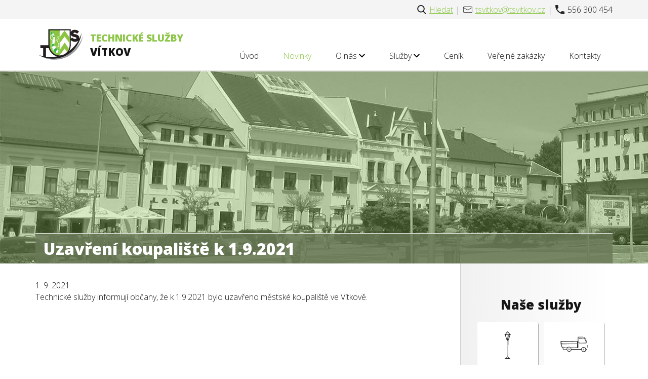

--- FILE ---
content_type: text/html; charset=UTF-8
request_url: https://www.tsvitkov.cz/uzavreni-koupaliste-k-1-9-2021
body_size: 123807
content:
<!DOCTYPE html>
<html lang='cs'>
<head>
<title>Uzavření koupaliště k 1.9.2021 | TS Vítkov</title>
<meta charset="utf-8" />
<meta http-equiv="X-UA-Compatible" content="IE=edge">
<meta name="viewport" content="minimum-scale=1.0, width=device-width, initial-scale=1.0, shrink-to-fit=no">
<meta name='robots' content='index, follow' />
<link rel='image_src' href='https://www.tsvitkov.cz/domains/0001/clanky/male/' />
<link rel='previewimage' href='https://www.tsvitkov.cz/domains/0001/clanky/male/' />
<link rel='canonical' href='https://www.tsvitkov.cz/uzavreni-koupaliste-k-1-9-2021' />
<meta name='description' content='Uzavření koupaliště k 1.9.2021' />
<meta name='Author' content='Profiwebik.cz'/>
<link rel="shortcut icon" href="/domains/0001/img/favicon.ico" type="image/x-icon" />
                        <link rel="icon" href="/domains/0001/img/favicon.ico" type="image/x-icon" />
<!--[if lt IE 9]><script src="http://html5shiv.googlecode.com/svn/trunk/html5.js"></script><![endif]--><link rel='stylesheet' type='text/css' media='print,screen' href='/domains/0001/css/simplelightbox.min.css' />
<link rel='stylesheet' type='text/css' media='print,screen' href='/domains/0001/css/easy-autocomplete.min.css' />
<link rel='stylesheet' type='text/css' media='print,screen' href='/domains/0001/css/main.css?5' />
<!--[if lt IE 9]><![endif]-->                
                
                <!-- Global site tag (gtag.js) - Google Analytics -->
                <script async src="https://www.googletagmanager.com/gtag/js?id=G-SDZC0EMM6M"></script>
                <script>
                  window.dataLayer = window.dataLayer || [];
                  function gtag(){dataLayer.push(arguments);}
                  gtag("js", new Date());
                
                  gtag("config", "G-SDZC0EMM6M");
                </script>

            <!-- Podpora html5 v IE starsim nez IE9 -->
    <!--[if lt IE 9]>
    <script type="text/javascript" src="/js/html5shiv.min.js" />
    </script>
    <![endif]--></head>
<body
  x-data="{ navigation: false, nav: '', scrollAtTop: true}"
  :class="{ overflow: nav === 'open' }"
  @scroll.window="scrollAtTop = (window.pageYOffset > 50) ? false : true"
>
  <header :class="{ 'fixed' : !scrollAtTop }">
    <div class="top-line">
      <div class="container">
        <ul class="contacts">
          <li>
            <a href="#search">
              <img src="/domains/0001/img/search.svg" alt="">
              <span>
                Hledat
              </span>
            </a>
          </li>
          <li>
            <a href="mailto:tsvitkov@tsvitkov.cz">
              <img src="/domains/0001/img/mail.svg" alt="">
              <span>
                tsvitkov@tsvitkov.cz              </span>
            </a>
          </li>
          <li>
            <a href="tel:+420556300454">
              <img src="/domains/0001/img/phone.svg" alt="">
              <span>
                556 300 454              </span>
            </a>
          </li>
        </ul>
      </div>
    </div>
    <div class="container">
    <a href="/" class="logo">        <img src="/domains/0001/img/logo.svg" alt="">
        <div class="logo-text">
          Technické služby
          <strong>Vítkov</strong>
        </div>
        </a>      <button class="open-nav" @click="navigation = true" @click.prevent="nav = 'open'">
        <img src="/domains/0001/img/menu.svg" alt="">
      </button>
      <div class="navigation" :class="{ showmenu: nav === 'open' }" x-show="navigation">
        <button class="close-nav" @click="navigation = false" @click.prevent="nav = ''">
          <img src="/domains/0001/img/close.svg" alt="">
        </button>
        <nav>
          <ul  >
<li class = ' home menu1' ><a href='/' class=''>Úvod</a></li>
<li class = ' menu2' ><a href='/novinky' class=' active'>Novinky</a></li>
<li class = ' rozbalena menu3'  x-data="{ sub: false }"><a href='/o-nas' class=''>O nás <svg class="chevron-down" version="1.1" id="Capa_1" xmlns="http://www.w3.org/2000/svg"
                xmlns:xlink="http://www.w3.org/1999/xlink" x="0px" y="0px" viewBox="0 0 256 256"
                style="enable-background:new 0 0 256 256;" xml:space="preserve">
                <polygon points="225.813,48.907 128,146.72 30.187,48.907 0,79.093 128,207.093 256,79.093" />
            </svg></a><button class="drop-sub" @click="sub = !sub">
                    <span :class="{ 'sub-open': sub  }">
                    <img src='/domains/0001/img/down.png' />
                    </span>
                </button><ul style="display:none"
                class="submenu"
                x-show="sub"
                x-cloak="hidden"
                x-transition:enter="transition-all ease-out duration-300"
                x-transition:enter-start="opacity-0 scale-90"
                x-transition:enter-end="opacity-100 scale-100"
                x-transition:leave="transition-all ease-in duration-300"
                x-transition:leave-start="opacity-100 scale-100"
                x-transition:leave-end="opacity-0 scale-90"
              ><li  ><a href='/gdpr' class=''>Rozpočet</a></li>
<li  ><a href='/strednedoby-vyhled' class=''>Střednědobý výhled</a></li>
<li  ><a href='/gdpr-1' class=''>GDPR</a></li>
<li  ><a href='/whistleblowing' class=''>Whistleblowing</a></li>
<li  ><a href='/volna-pracovni-mista' class=''>Volná pracovní místa</a></li>
<li  ><a href='/zadost-o-poskytnuti-informace-podle-zakona-c-1061999-sb-' class=''>Žádost o poskytnutí informace podle zákona č. 106/1999 Sb.</a></li>
<li  ><a href='/databaze-poskytnutych-informaci-dle-zakona-1061999-sb-' class=''>Databáze poskytnutých informací dle zákona 106/1999 Sb.</a></li>
<li class = ' posledni' ><a href='/dotace' class=''>Dotace</a></li>
</ul>
</li>
<li class = ' rozbalena menu4'  x-data="{ sub: false }"><a href='/sluzby' class=''>Služby <svg class="chevron-down" version="1.1" id="Capa_1" xmlns="http://www.w3.org/2000/svg"
                xmlns:xlink="http://www.w3.org/1999/xlink" x="0px" y="0px" viewBox="0 0 256 256"
                style="enable-background:new 0 0 256 256;" xml:space="preserve">
                <polygon points="225.813,48.907 128,146.72 30.187,48.907 0,79.093 128,207.093 256,79.093" />
            </svg></a><button class="drop-sub" @click="sub = !sub">
                    <span :class="{ 'sub-open': sub  }">
                    <img src='/domains/0001/img/down.png' />
                    </span>
                </button><ul style="display:none"
                class="submenu"
                x-show="sub"
                x-cloak="hidden"
                x-transition:enter="transition-all ease-out duration-300"
                x-transition:enter-start="opacity-0 scale-90"
                x-transition:enter-end="opacity-100 scale-100"
                x-transition:leave="transition-all ease-in duration-300"
                x-transition:leave-start="opacity-100 scale-100"
                x-transition:leave-end="opacity-0 scale-90"
              ><li  ><a href='/verejne-osvetleni' class=''>Veřejné osvětlení</a></li>
<li  ><a href='/doprava' class=''>Doprava</a></li>
<li  ><a href='/sprava-hrbitovu' class=''>Správa hřbitovů</a></li>
<li  ><a href='/detska-hriste' class=''>Dětská hřiště</a></li>
<li  ><a href='/koupaliste' class=''>Koupaliště</a></li>
<li  ><a href='/odpadove-hospodarstvi' class=''>Odpadové hospodářství</a></li>
<li  ><a href='/skladka-odpadu' class=''>Skládka odpadů</a></li>
<li  ><a href='/sberny-dvur' class=''>Sběrný dvůr</a></li>
<li  ><a href='/cistota-mesta' class=''>Čistota města, Zimní údržba</a></li>
<li  ><a href='/komunikace-kanalizace-a-vodovody' class=''>Komunikace, kanalizace a vodovody</a></li>
<li class = ' posledni' ><a href='/lesni-hospodarstvi' class=''>Lesní hospodářství</a></li>
</ul>
</li>
<li class = ' menu5' ><a href='/cenik' class=''>Ceník</a></li>
<li class = ' menu6' ><a href='/verejne-zakazky' class=''>Veřejné zakázky</a></li>
<li class = ' posledni menu7' ><a href='/kontakty' class=''>Kontakty</a></li>
</ul>
        </nav>
      </div>
    </div>
  </header>

 <div class="subheader subpage">

	<div class="container">
			
				<h1 class='ed'>Uzavření koupaliště k 1.9.2021</h1>		</div>
	</div>
	<div class="content">
		<div class="container">
			<main id="main">



			
            <div class='datum'>
                    1. 9. 2021
                </div><div class='ed'><p>Technické služby informují občany, že k 1.9.2021 bylo uzavřeno městské koupaliště ve Vítkově.&nbsp;</p></div><div class='ed'>&nbsp;&nbsp;&nbsp;&nbsp;&nbsp;</div><div class='cleaner'></div>
            </main>
			<aside>
				<h2>Naše služby</h2>
				<ul class="signpost">
				<li class="signpost-item ">
					<a href="/verejne-osvetleni" class="signpost-link">
						<span class="signpost-icon">
						<svg version="1.1" id="Vrstva_1" xmlns="http://www.w3.org/2000/svg" xmlns:xlink="http://www.w3.org/1999/xlink"
									x="0px" y="0px" viewBox="0 0 100 100" enable-background="new 0 0 100 100" xml:space="preserve">
									<path fill-rule="evenodd" clip-rule="evenodd" d="M40.355,15c-0.006,0.031,0.015,0.035,0.037,0.037
				            			c0.245,0.072,0.169-0.176,0.259-0.259c0.072,0.003-0.063,0.173,0.075,0.074c0.03-0.178,0.261-0.157,0.295-0.333
				            			c0.099-0.114,0.141,0.097,0.222,0c0.265-0.379,0.645-0.693,0.961-1.073c0.14-0.168,0.256-0.393,0.407-0.592
				            			c0.644-0.851,1.144-1.988,1.849-2.847c0.345-0.422,0.692-0.823,1.035-1.257c0.229-0.29,0.473-0.542,0.777-0.777
				            			c0.453-0.35,1.113-0.327,1.553-0.813c0.208-0.026,0.418-0.051,0.592-0.111c0.093-0.313-0.162-0.496-0.111-0.777
				            			c0.043-0.24,0.622-0.802,0.961-0.851c0.458-0.065,0.897,0.237,1.183,0.481c-0.018,0.368,0.239,0.644,0.148,0.962
				            			c0.267,0.306,0.706,0.207,1.036,0.333c0.335,0.127,0.557,0.398,0.888,0.517c1.464,1.434,2.472,3.322,3.81,4.882
				            			c0.633,0.372,1.047,0.975,1.627,1.406c0.574,0.425,1.139,0.844,1.775,1.22c0.525-0.085,0.66,0.226,0.814,0.592
				            			c-0.352,0.783-1.336,0.407-2.072,0.518c-0.893,1.753-1.148,3.931-1.922,5.77c-0.08,1.052-0.672,1.886-0.814,2.996
				            			c-0.244,0.437-0.283,0.854-0.406,1.332c-0.072,0.278-0.215,0.554-0.26,0.852c-0.025,0.177,0.012,0.366-0.037,0.554
				            			c-0.031,0.118-0.143,0.214-0.186,0.333c-0.098,0.272-0.094,0.603-0.184,0.888c-0.102,0.316-0.313,0.62-0.408,0.962
				            			c-0.291,1.05-0.537,2.016-1.33,2.552c-0.113,0.077-0.285-0.042-0.48,0c-0.202,1.052-0.178,2.174-0.223,3.402
				            			c-0.072,1.955-0.154,3.953-0.185,5.956c-0.047,2.964-0.115,6.422-0.223,9.616c-0.04,1.214-0.204,2.438-0.222,3.662
				            			c-0.039,2.582-0.167,4.884-0.186,7.51c-0.002,0.31-0.018,0.567-0.036,0.924c-0.113,2.021,0.017,3.941-0.075,5.844
				            			c-0.153,3.197-0.178,7.122-0.221,10.245c-0.021,1.553,0.016,3.503,0,4.883c-0.004,0.311-0.113,0.62,0.074,0.851
				            			c0.028,0.176-0.133,0.163-0.111,0.333c0.22,0.253,0.064,0.753,0.186,1.257c0.037,0.157,0.144,0.189,0,0.333
				            			c0.268,0.648,0.408,1.321,0.813,1.812c0.199,0.241,0.481,0.361,0.591,0.666c0.148,0.013,0.221,0.101,0.333,0.149
				            			c0.44,0.589,1.024,0.896,1.517,1.368c0.898,0.186,1.32,0.85,1.813,1.442c0.047,0.326,0.102,0.418,0.186,0.703
				            			c-0.148,0.143,0.006,0.384-0.111,0.518c0.432,0.079,1.537-0.103,1.738,0.406c0.117,0.297-0.139,0.722-0.334,0.961
				            			c-0.842-0.158-1.389,0.025-2.182,0c-0.186-0.005-0.365-0.101-0.555-0.11c-2.229-0.11-4.82-0.085-7.36-0.073
				            			c-0.443,0.002-0.891-0.124-1.332-0.111c-0.533,0.016-0.984,0.068-1.554,0.037c-1.157-0.063-2.288,0.001-3.44,0.037
				            			c-0.212-0.249-0.667,0.039-1.035,0c-0.423-0.045-0.909-0.459-0.444-0.813c-0.151-0.302,0.012-0.522,0.333-0.556
				            			c0.19-0.02,0.309,0.097,0.592,0.111c0.611,0.032,1.265-0.102,1.59-0.111c0.047-0.336,0.266-0.752,0.223-1.108
				            			c-0.026-0.209-0.233-0.305-0.186-0.519c0.428-0.458,1.218-0.362,1.627-0.703c0.756-0.032,1.172-0.405,1.738-0.63
				            			c0.839-0.992,1.579-2.063,1.701-3.697c0.042-0.558-0.072-1.213-0.074-1.813c-0.011-3.213-0.12-6.815-0.147-10.244
				            			c-0.007-0.84-0.111-1.677-0.111-2.515c-0.001-1.06,0.037-2.128,0-3.183c-0.071-2.052,0-4.109-0.111-6.139
				            			c-0.043-0.786,0.002-1.585-0.038-2.368c-0.042-0.866-0.054-1.809,0-2.811c-0.042-0.129-0.138-0.207-0.185-0.333
				            			c0.142-1.013,0.102-2.068,0.074-3.105c-0.075-2.781,0.064-5.716-0.037-8.471c-0.047-1.269-0.042-2.637-0.148-3.884
				            			c-0.026-0.311-0.042-0.627-0.037-0.925c0.019-1.24,0.088-2.834,0-4.327c-0.044-0.757-0.088-1.53-0.111-2.219
				            			c-0.006-0.197,0.08-0.371,0.074-0.555c-0.022-0.628-0.169-1.219-0.037-1.775c-0.157-0.078-0.421,0.027-0.592-0.111
				            			c-0.137-0.11-0.151-0.471-0.222-0.628c-0.116-0.257-0.375-0.517-0.518-0.851c-0.066-0.154-0.123-0.329-0.185-0.48
				            			c-0.132-0.326-0.259-0.585-0.259-0.925c-0.087-0.061-0.116-0.181-0.185-0.26c0.041-0.363-0.176-0.587-0.259-0.887
				            			c-0.333-1.209-0.616-2.536-0.999-3.662c-0.071-0.21-0.228-0.415-0.295-0.628c-0.047-0.147-0.023-0.305-0.074-0.444
				            			c-0.051-0.138-0.169-0.234-0.222-0.37c-0.055-0.143-0.058-0.353-0.111-0.517c-0.091-0.289-0.108-0.464-0.185-0.777
				            			c-0.08-0.328-0.261-0.657-0.37-0.999c-0.272-0.854-0.612-1.854-0.924-2.811c-0.074-0.227-0.249-0.443-0.333-0.665
				            			c-0.133-0.356-0.163-0.771-0.333-1.147c-0.444-0.092-0.722,0.066-1.331,0.036c-0.127-0.15-0.296-0.395-0.259-0.592
				            			c0.53-0.21,1.182-0.69,1.554-0.813c-0.001,0.036-0.045,0.029-0.074,0.038C40.405,15,40.38,15,40.355,15z M43.241,18.292
				            			c0.107,0.247,0.306,0.436,0.407,0.666c0.361,0.816,0.599,2.016,0.851,2.885c0.181,0.624,0.284,1.273,0.48,1.887
				            			c0.185,0.573,0.469,1.115,0.629,1.664c0.458,1.563,0.861,3.082,1.258,4.624c0.318-0.146,0.577,0.019,0.888,0.074
				            			c0.39-0.67,0.052-1.51,0-2.219c-0.269-3.667-0.958-7.543-1.294-11.281c-1.198-0.072-2.318-0.167-3.588-0.185
				            			C43.023,17.036,42.997,17.725,43.241,18.292z M45.275,12.447c-0.039,0.26-0.335,0.409-0.259,0.666
				            			c-0.119-0.03-0.077-0.031-0.148,0.037c-0.127,0.377-0.344,0.666-0.48,1.035c-0.023,0.002-0.044,0.005-0.037,0.038
				            			c0.113,0.264,0.256,0.197,0.518,0.333c0.076,0.04,0.114,0.15,0.186,0.185c0.533,0.257,1.083,0.083,1.627,0.222
				            			c0.713-0.267,1.526,0.076,2.331,0.038c0.892-0.043,2.034,0.02,2.958-0.038c0.232-0.015,0.406-0.14,0.666-0.185
				            			c0.288-0.049,0.658,0.079,0.852,0.038c0.516-0.11,1.174-0.699,1.293-1.221c-0.506-0.481-0.881-1.054-1.256-1.627
				            			c-0.453-0.694-0.964-1.194-1.406-1.849c-0.166-0.067-0.297-0.171-0.443-0.259c-0.33-0.558-0.826-0.95-1.221-1.442
				            			c-0.402,0.056-0.802-0.113-1.183,0c-0.173,0.051-0.378,0.204-0.592,0.295c-0.201,0.087-0.415,0.211-0.592,0.296
				            			c-0.631,0.303-0.821,0.445-1.183,0.999c-0.5,0.763-0.986,1.564-1.479,2.219c0.019,0.122,0.034,0.163,0,0.259
				            			C45.353,12.493,45.341,12.442,45.275,12.447z M52.34,91.267c-0.164-0.313-0.729-0.596-1.037-0.924
				            			c-0.172-0.186-0.291-0.425-0.369-0.666c-0.071-0.065-0.141-0.131-0.222-0.186c-0.031-0.347-0.263-0.659-0.444-0.963
				            			c-0.033-0.468-0.175-0.67-0.296-1.146c0.292-0.265-0.011-0.624,0.037-0.962c0.021-0.146,0.151-0.284,0.185-0.443
				            			c0.161-0.76-0.143-1.594,0.111-2.367c-0.132-2.152,0.068-4.372,0.074-6.584c0.005-2.593,0.065-5.222,0.11-7.878
				            			c0.018-1.05,0.115-2.086,0.111-3.144c-0.011-3.271,0.231-6.68,0.259-9.913c0.012-1.428,0.095-2.896,0.11-4.364
				            			c0.013-1.167,0.02-2.371,0.074-3.551c0.021-0.447-0.033-0.926,0-1.369c0.152-2-0.009-4.28,0.111-6.324
				            			c0.098-1.661,0.048-3.27-0.148-4.994c-0.315-0.408-0.756-0.915-1.368-0.518c-0.834,0.542-0.758,1.891-0.777,3.07
				            			c-0.01,0.648-0.052,1.291-0.11,1.887c-0.07,0.713,0.063,1.419,0.037,2.145c-0.063,1.758-0.1,3.41,0,5.141
				            			c-0.166,0.257-0.04,0.52-0.037,0.776c0.004,0.34-0.075,0.723-0.074,1.11c0,0.359,0.086,0.75,0.074,1.109
				            			c-0.012,0.359-0.099,0.704-0.074,1.073c0.136,1.957-0.12,4.015,0.111,5.696c0.034,0.18-0.155,0.14-0.147,0.295
				            			c0.096,0.401-0.113,1.055,0.037,1.257c0.026,0.125-0.076,0.121-0.111,0.187c0.133,1.874-0.145,4.075,0.075,6.027
				            			c-0.182,0.173-0.001,0.538-0.075,0.852c0.024,0.124,0.115,0.18,0.148,0.295c-0.177,0.963-0.17,2.246-0.074,3.293
				            			c-0.163,0.763,0.081,2.191-0.111,2.886c0.186,0.248-0.068,0.387,0.111,0.703c-0.184,0.279,0.103,0.846-0.075,1.146
				            			c-0.028,0.186,0.151-0.063,0.111,0.11c-0.217,0.433,0.147,1.229-0.111,1.739c0.121,0.343,0.128,0.52,0,0.851
				            			c0.207,0.829,0.1,2.223,0.148,3.329c0.036,0.813,0.008,1.567,0.147,2.367c0.099,0.56,0.067,1.105,0.074,1.627
				            			c0.011,0.784,0.2,1.412,0.223,2.107c0.002,0.078-0.076,0.173-0.074,0.26c0.021,0.801,0,1.664-0.111,2.478
				            			c-0.412,0.574-0.665,1.309-1.332,1.627c-0.02,0.169-0.335,0.459-0.406,0.593c-0.019,0.033,0.023,0.12,0,0.148
				            			c-0.076,0.088-0.192,0.071-0.26,0.185c-0.146,0.246-0.438,1.167-0.222,1.332c1.68,0.043,3.815-0.134,5.437-0.148
				            			c0.053-0.219,0.233-0.31,0.333-0.48C52.396,91.771,52.457,91.492,52.34,91.267z M48.419,18.883
				            			c0.047,0.512-0.021,1.103,0.037,1.664c0.087,0.846,0.298,1.717,0.371,2.626c0.154,1.954,0.359,3.917,0.702,5.659
				            			c0.114,0.574,0.098,0.925,0.555,1.11c0.521-3.907,0.555-8.699,0.851-12.909c-0.821,0.02-1.737,0.008-2.737-0.037
				            			C48.073,17.625,48.354,18.191,48.419,18.883z M52.635,19.29c-0.197,2.404-0.381,4.847-0.591,7.323
				            			c-0.085,0.997-0.392,2.15-0.147,3.145c0.188-0.044,0.33-0.168,0.555-0.074c0.049-0.439,0.349-0.961,0.332-1.405
				            			c0.375-0.76,0.537-1.731,0.814-2.589c0.271-0.688,0.625-1.4,0.775-2.145c0.105-0.522,0.119-1.017,0.26-1.517
				            			c0.418-1.493,0.973-2.977,1.221-4.586c0.268-0.16,0.383-0.642,0.369-0.962c-0.918,0.206-2.219,0.007-3.291,0.259
				            			C52.947,17.622,52.705,18.442,52.635,19.29z" />
								</svg>
						</span>
						<span class="signpost-head">
						Veřejné osvětlení
						</span>
					</a>
					</li><li class="signpost-item ">
					<a href="/doprava" class="signpost-link">
						<span class="signpost-icon">
						<svg version="1.1" id="Vrstva_1" xmlns="http://www.w3.org/2000/svg" xmlns:xlink="http://www.w3.org/1999/xlink" x="0px"
									y="0px" viewBox="0 0 100 100" enable-background="new 0 0 100 100" xml:space="preserve">
									<path fill-rule="evenodd" clip-rule="evenodd"   d="M46.524,7.173c0.093-0.004,0.102,0.076,0.119,0.148
																	C46.559,7.316,46.516,7.271,46.524,7.173z" />
									<path fill-rule="evenodd" clip-rule="evenodd"   d="M72.531,27.421c0.289-0.023,0.498,0.035,0.771,0.029
																	C73.145,27.5,72.693,27.586,72.531,27.421z" />
									<path fill-rule="evenodd" clip-rule="evenodd"   d="M69.088,27.45c0.006,0.087-0.191,0.122-0.238,0.059
																	C68.832,27.393,69.012,27.475,69.088,27.45z" />
									<path fill-rule="evenodd" clip-rule="evenodd"   d="M73.539,27.48c0.113-0.064,0.279-0.007,0.357,0
																	C73.838,27.583,73.67,27.478,73.539,27.48z" />
									<path fill-rule="evenodd" clip-rule="evenodd"   d="M74.965,27.509c0.051,0,0.1,0,0.148,0
																	C75.158,27.601,74.92,27.601,74.965,27.509z" />
									<path fill-rule="evenodd" clip-rule="evenodd"   d="M87.82,28.548c0.061-0.012,0.078,0.021,0.119,0.03
																	c0.025,0.083-0.043,0.077-0.031,0.148C87.838,28.709,87.844,28.615,87.82,28.548z" />
									<path fill-rule="evenodd" clip-rule="evenodd"   d="M64.871,29.885c-0.049,0.045-0.143,0.121-0.207,0.059
																	C64.684,29.871,64.836,29.853,64.871,29.885z" />
									<path fill-rule="evenodd" clip-rule="evenodd"   d="M64.574,30.003c-0.041,0.079-0.154,0.084-0.238,0.12
																	C64.357,30.025,64.459,30.006,64.574,30.003z" />
									<path fill-rule="evenodd" clip-rule="evenodd"   d="M5.732,36.95c0.165,0.169,0.211,0.491,0,0.624
																	C5.765,37.333,5.685,37.166,5.732,36.95z" />
									<path fill-rule="evenodd" clip-rule="evenodd"   d="M25.386,59.81c0.06,0,0.12,0,0.178,0
																	c-0.032,0.068-0.068,0.13-0.088,0.209C25.392,60.003,25.42,59.875,25.386,59.81z" />
									<path fill-rule="evenodd" clip-rule="evenodd"
										d="M34.797,62.659c0.142,0.116,0.241,0.273,0.356,0.417
																	c-0.032,0.249,0.095,0.569,0.178,0.801c-0.022,0.612-0.305,1.177-0.505,1.693c-0.361,0.332-1.169,0.751-1.663,0.415
																	c-1.144,0.098-2.068-0.821-2.227-2.078c0.036-0.221,0.059-0.383,0.03-0.654c0.133-0.281,0.409-0.422,0.534-0.711
																	c0.084,0.023,0.077-0.043,0.148-0.029C32.207,61.585,34.343,61.685,34.797,62.659z M33.342,62.958
																	c-0.338,0.043-0.86,0.248-1.039,0.444c-0.305,0.334-0.141,1.028,0.208,1.247c-0.001-0.113-0.271-0.314-0.119-0.475
																	c0.206,0.366,0.14,0.748,0.593,0.83c0.435,0.08,0.877-0.327,1.068-0.713c0.01-0.252,0.01-0.426-0.119-0.652
																	c0.057,0.033,0.078,0.102,0.119,0.149c0.069-0.384-0.158-0.574-0.297-0.831C33.63,62.956,33.479,62.938,33.342,62.958z" />
									<path fill-rule="evenodd" clip-rule="evenodd"   d="M79.092,65.777c-0.063,0.009,0.043,0.08-0.029,0.119
																	c-0.061-0.354-0.268-0.666-0.297-1.039c-0.051-0.601,0.361-1.375,0.682-1.722c0.248-0.268,0.678-0.551,0.922-0.623
																	c0.736-0.223,1.42-0.035,1.93,0.296c0.029,0.02,0.055,0.1,0.088,0.119c0.041,0.021,0.088-0.025,0.119,0
																	c0.021,0.016,0.01,0.099,0.029,0.118c0.229,0.219,0.541,0.403,0.684,0.713c0.025,0.058,0.023,0.195,0.059,0.297
																	c0.072,0.209,0.258,0.719,0.268,0.979c0.02,0.537-0.234,0.671-0.445,1.098c-0.404,0.249-0.723,0.725-1.246,0.832
																	c-0.287,0.059-0.783,0.03-1.1-0.06c-0.082-0.023-0.145-0.109-0.236-0.148c-0.283-0.115-0.682-0.162-0.951-0.386
																	C79.359,66.199,79.293,65.928,79.092,65.777z M80.131,64.411c0.051,0.653,0.57,1.074,1.158,1.188
																	c0.357-0.156,0.576-0.451,0.861-0.682c0.195-0.786-0.488-1.111-0.891-1.484c-0.002-0.02-0.004-0.036-0.031-0.03
																	C80.58,63.542,80.082,63.776,80.131,64.411z" />
									<path fill-rule="evenodd" clip-rule="evenodd"   d="M80.34,72.636c0.096,0.042,0.221,0.056,0.266,0.147
																	C80.475,72.776,80.361,72.753,80.34,72.636z" />
									<path fill-rule="evenodd" clip-rule="evenodd"   d="M5.97,37.277c0.394-0.267,0.952-0.237,1.484-0.327
																	c0.005,0.124-0.206,0.032-0.296,0.06c0.146,0.141,0.274,0.16,0.445,0.178c0.605,0.064,1.228,0.032,1.811,0.03
																	c2.758-0.009,5.646,0.038,8.284-0.03c0.11-0.002,0.221,0.026,0.325,0.03c0.911,0.03,1.807-0.083,2.584,0.06
																	c0.806-0.093,1.255-0.111,1.929,0c0.426-0.067,1.11-0.067,1.544-0.089c0.335-0.017,0.706-0.001,1.009,0.03
																	c0.121,0.012,0.244-0.052,0.446,0.029c0.078-0.069,0.347-0.074,0.356,0c0.466-0.069,1.102-0.102,1.573,0
																	c0.187-0.037,0.282-0.091,0.387,0.03c0.198-0.144,0.635-0.071,0.95-0.089c0.585-0.034,1.215-0.059,1.841-0.059
																	c1.398-0.001,2.902,0.003,4.305,0c0.24-0.001,0.503-0.006,0.742,0c1.217,0.027,2.331,0.009,3.502,0.029
																	c0.289,0.005,0.544-0.036,0.803,0.03c3.166-0.038,7.252-0.125,11.4-0.059c0.388,0.005,0.79-0.064,1.187-0.06
																	c0.562,0.007,1.068,0.024,1.663,0c1.114-0.047,2.27,0.021,3.266,0c0.272-0.006,0.519,0.031,0.772,0.03
																	c0.572-0.004,1.109-0.116,1.633-0.149c0.33-0.02,0.662,0.09,0.979,0.06c0.262-0.024,0.523-0.201,0.803-0.089
																	c0.253,0.323,0.12,0.926,0.268,1.247c-0.08,0.079-0.111,0.206-0.208,0.267c-0.028,2.528-0.054,4.933,0.059,7.393
																	c0.022,0.516,0.062,1.027,0,1.543c-0.01,0.086,0.028,0.151-0.089,0.18c0.107,0.036,0.096,0.08,0.119,0.148
																	c0.023,1.334-0.055,2.684,0.089,4.215c0.025,0.096-0.099,0.041-0.089,0.119c0.001,0.148,0.127,0.17,0.119,0.326
																	c0.004,0.125-0.047,0-0.09,0c0.046,2.305,0.039,4.333,0.148,6.412c0.16-0.004,0.194,0.072,0.386,0.09
																	c0.158-0.098,0.023-0.355,0.118-0.594c-0.189-0.385,0.199-1.551-0.236-1.959c0.103-0.188,0.076-0.208,0.029-0.476
																	c0.006-0.142,0.125-0.171,0.178-0.268c-0.021-0.271-0.053-0.544-0.059-0.831c-0.012-0.477,0.013-0.842,0-1.336
																	c-0.018-0.673-0.092-1.404-0.061-2.078c0.015-0.281,0.043-0.709,0-1.129c-0.045-0.442-0.178-0.902-0.148-1.216
																	c0.014-0.124,0.098-0.231,0.119-0.356c0.093-0.502-0.08-1.068,0.029-1.544c0.043-0.132-0.1-0.077-0.088-0.179
																	c0.061-0.009,0.078-0.059,0.118-0.089c-0.165-3.113-0.12-6.023-0.118-9.025c-0.022-0.058-0.096,0.081-0.207,0.03
																	c0.039-0.079,0.063-0.174,0.207-0.148c-0.044-1.884-0.034-4.234-0.119-6.234c-0.074-1.772,0.103-3.273-0.088-4.929
																	c0.002-0.096,0.134-0.063,0.088-0.208c-0.144-0.388,0.022-0.868-0.029-1.306c-0.006-0.044-0.061-0.134-0.059-0.178
																	c0-0.069,0.08-0.153,0.088-0.238c0.01-0.09-0.041-0.188-0.029-0.267c0.043-0.27,0.277-0.757,0.504-0.92
																	c0.286-0.205,0.971-0.438,1.277-0.475c0.328-0.04,0.793,0.061,1.217,0.089c0.867,0.058,1.891-0.098,2.613-0.029
																	c0.117,0.011,0.217,0.084,0.324,0.088c0.387,0.017,0.877-0.073,1.307-0.088c1.168-0.045,2.988,0.032,4.455,0.088
																	c0.609,0.023,1.189-0.097,1.691-0.059c0.471,0.036,1.105,0.262,1.455,0.03c1.42,0.16,3.184,0.122,4.66,0.178
																	c1.146,0.043,2.414,0.261,3.594,0.267c0.236,0.863,0.719,1.568,1.008,2.435c0.117,0.346,0.361,0.65,0.506,0.98
																	c0.047,0.111,0.039,0.239,0.088,0.355c0.211,0.502,0.504,0.988,0.742,1.484c0.887,1.84,1.689,3.704,2.613,5.492
																	c0.266,0.685,0.561,1.387,0.949,2.02c0.055,0.451,0.369,0.64,0.445,1.068c0.57,1.054,1.051,2.196,1.604,3.266
																	c0.021,0.13-0.086,0.132-0.09,0.237c0.191,0.243,0.193,0.396,0.18,0.802c-0.02,0.54,0.033,1.164,0.029,1.662
																	c-0.004,0.348-0.086,0.692-0.09,1.039c-0.012,2.061,0.051,4.185-0.029,6.354c0.816-0.088,1.549,0.21,2.139,0.623
																	c0.014,0.48,0.223,1.102,0.088,1.723c-0.043,0.195-0.146,0.425,0,0.623c-0.232,0.329-0.195,0.805-0.209,1.128
																	c-0.029,0.8,0.18,1.687,0.09,2.554c0.031,0.109-0.111,0.047-0.09,0.147c-0.035,0.126-0.01,0.16,0,0.298
																	c-0.084,0.002-0.066,0.113-0.117,0.148c-0.141,0.092-0.256-0.029-0.416,0c-0.197,0.034-0.297,0.213-0.475,0.207
																	c-0.262-0.306-0.66-0.236-1.01-0.238c-0.066,1.633,0.041,3.395-0.059,5.107c0.156,0.621,0.133,1.033,0,1.691
																	c-0.047,0.082-0.172,0.086-0.148,0.238c-0.15-0.001-0.193,0.058-0.297,0.03c0.119,0.228-0.221,0.059-0.119,0.325
																	c-0.23,0.164-0.48,0.076-0.771,0.06c-0.689-0.037-1.51,0.166-2.168-0.029c-0.082,0.145-0.043,0.268-0.059,0.415
																	c-0.098,0.821-0.254,1.608-0.535,2.286c-0.1,0.239-0.211,0.527-0.326,0.713c-0.098,0.156-0.301,0.314-0.357,0.563
																	c-0.217,0.259-0.383,0.567-0.533,0.892c-0.545,0.642-1.223,1.152-1.869,1.692c-0.1,0.001-0.115,0.083-0.24,0.058
																	c-0.205,0.266-0.479,0.331-0.859,0.446c-0.516,0.157-0.955,0.364-1.484,0.445c-0.271,0.042-0.584-0.033-0.891,0
																	c-0.426,0.046-0.879,0.092-1.307-0.119c-0.49,0.089-0.967-0.309-1.336-0.236c0.115,0.014,0.479,0.101,0.445,0.178
																	c-0.033,0.006-0.018,0.03,0,0.03c-0.842-0.257-1.543-0.767-2.582-1.04c-0.77-0.695-1.658-1.271-2.287-2.107
																	c-0.027-0.249-0.201-0.354-0.355-0.476c-0.648-1.074-1.119-2.224-1.484-3.621c-1.373-0.172-3.064-0.041-4.602-0.09
																	c-1.461-0.045-3.002-0.088-4.395,0.03c-0.213-0.104-0.975-0.063-1.424-0.06c-2.348,0.014-4.568-0.066-6.8,0.06
																	c-1.638-0.054-3.821-0.04-5.463,0.029c-1.052-0.163-2.127,0.078-2.998-0.089c-2.411,0.139-4.374,0-6.561,0.06
																	c-0.46,0.595-0.141,1.617-0.742,2.077c-0.176,0.55-0.47,1.118-0.832,1.515c-0.057,0.063-0.133,0.098-0.177,0.148
																	c-0.04,0.047-0.026,0.134-0.06,0.178c-0.049,0.066-0.186,0.105-0.268,0.179c-0.236,0.214-0.441,0.366-0.743,0.594
																	c-0.267,0.202-0.515,0.456-0.831,0.624c-0.084,0.044-0.205,0.043-0.297,0.089c-0.351,0.172-0.69,0.42-1.008,0.594
																	c-0.263,0.142-0.567,0.156-0.95,0.236c-0.351,0.073-0.641,0.218-0.921,0.06c-0.042,0.044-0.099,0.018-0.148,0.03
																	c-0.731,0.188-1.508,0.062-2.375,0.06c-0.009-0.15-0.174-0.144-0.178-0.298c-1.363-0.221-2.291-0.875-3.325-1.424
																	c-0.182-0.412-0.562-0.626-0.95-0.832c0.054-0.058,0.054-0.023,0.029-0.118c-0.208-0.287-0.427-0.563-0.624-0.861
																	c-0.12-0.024-0.119-0.133-0.208-0.208c-0.247-0.208-0.375-0.647-0.564-0.979c-0.285-0.503-0.588-1.15-0.771-1.841
																	c-2.912,0.051-6.409-0.104-9.262-0.06c-0.562,0.01-1.16-0.075-1.633,0.03c-0.132,0.029-0.181,0.137-0.327,0.148
																	c-0.224,0.019-0.563-0.173-0.683-0.298c-0.354-0.366-0.467-1.111-0.386-1.543c0.037-0.145-0.118-0.1-0.118-0.209
																	c0.198-0.198,0.057-0.482,0.029-0.859c-0.021-0.278,0.042-0.602,0-0.861c-0.061-0.381-0.06-0.988-0.029-1.455
																	c-0.684-0.137-1.321-0.172-1.871-0.476c-0.102-0.055-0.244-0.107-0.297-0.147c-0.288-0.221-0.39-0.682-0.682-0.861
																	c-0.048-0.27-0.142-0.492-0.297-0.653c-0.293-0.954-0.629-1.896-1.069-2.82c-0.044-0.809-0.621-1.593-0.891-2.345
																	c-0.139-0.389-0.224-0.855-0.356-1.246c-0.334-0.987-0.665-1.99-1.099-2.881c-0.092-0.725-0.365-1.598-0.386-2.285
																	c0-0.092-0.149-0.029-0.148-0.119c-0.084-0.876-0.044-1.755-0.059-2.612c-0.024-1.32-0.206-2.49-0.238-3.89
																	c-0.009-0.434-0.168-0.892,0-1.247c-0.025-0.113-0.088-0.189-0.119-0.297c0.024-0.144,0.083-0.253,0.149-0.356 M63.09,59.544
																	c-0.227,0.05-0.461-0.084-0.683-0.119c-0.262-0.043-0.401,0.062-0.594,0.059c-0.36-0.003-0.864-0.021-1.247-0.059
																	c-0.354,0.068-0.705,0.07-1.039,0.059c-0.691-0.024-1.364-0.004-2.049,0c-0.777,0.006-1.568-0.064-2.346-0.059
																	c-2.313,0.016-4.521,0.095-6.857,0.089c-0.628-0.003-1.271,0.052-1.871,0.03c-0.233-0.01-0.766,0.035-0.801,0
																	c-0.014-0.016-0.325-0.01-0.417,0.058c-0.392-0.141-0.884-0.019-1.365-0.058c-0.093-0.049-0.103,0.183-0.12,0.029
																	c-0.059,0.012-0.305-0.023-0.504-0.029c-1.029-0.033-2.449,0.063-3.266,0.146c0.736,1.047,1.041,2.162,1.217,3.742
																	c1.359-0.119,2.777,0.131,4.126,0.089c0.125-0.005,0.264-0.066,0.386-0.06c-0.002,0,0.097,0.087,0.118,0.09
																	c0.287,0.029,0.636,0.024,0.921,0c0.654-0.059,1.206-0.022,1.84-0.061c0.391-0.022,0.947-0.006,1.306-0.029
																	c0.871-0.054,1.821,0.051,2.731,0.06c0.357,0.003,0.72-0.063,1.069-0.06c0.923,0.012,2.192,0.054,3.295-0.06
																	c0.198-0.021,0.344,0.067,0.564,0.089c0.368,0.037,0.808-0.016,1.247,0c0.46,0.018,0.951,0.097,1.396,0.061
																	c0.251-0.021,0.483-0.078,0.741-0.061c0.496,0.035,1.033,0.145,1.484,0.09c0.134-0.016,0.248-0.109,0.387-0.119
																	c0.379-0.025,0.791,0.062,1.188,0.06c1.098-0.006,2.266-0.015,3.355-0.06c0.998-0.041,1.965,0.262,2.82-0.06
																	c0.861,0.24,2.004-0.053,2.879-0.06c0.115-0.001,0.23,0.026,0.326,0.09c-0.053-0.143,0.008-0.168,0.09-0.238
																	c0.09-0.626,0.32-1.215,0.564-1.723c0.092-0.19,0.123-0.414,0.207-0.592c0.137-0.291,0.49-0.539,0.504-0.832
																	c0.447-0.346,0.785-0.8,1.158-1.217c0.605-0.383,1.191-1.058,1.99-1.426c0.361-0.166,0.803-0.324,1.217-0.504
																	c0.184-0.08,0.398-0.175,0.623-0.237c0.225-0.064,0.508-0.166,0.684-0.179c0.096-0.007,0.199,0.054,0.297,0.06
																	c0.156,0.009,0.33-0.063,0.504-0.06c0.547,0.01,1.158,0.059,1.633,0.179c0.395,0.099,0.816,0.155,1.217,0.237
																	c0.105,0.023,0.076,0.18,0.209,0.178c0.906,0.132,1.275,0.803,2.018,1.098c0.363,0.367,0.598,0.678,1.01,0.98
																	c0.197,0.367,0.576,0.561,0.801,0.92c0.631,1,1.043,2.21,1.516,3.325c0.719-0.036,1.598,0.147,1.869-0.326
																	c0.207-0.361,0.02-0.87,0.207-1.276c-0.041-0.563,0.004-1.123,0.031-1.633c0.025-0.096-0.098-0.041-0.09-0.119
																	c0.117-0.104,0.086-0.315,0-0.415c0.098-0.048,0.111-0.159,0.119-0.238c0.059-0.502-0.025-1.302-0.119-1.692
																	c0.104-0.711-0.063-2.232,0.15-2.969c-0.188-1.564,0.057-3.204,0.117-4.839c-0.203-0.224-0.031-0.561,0-0.86
																	c0.086-0.811,0.033-1.789,0.059-2.732c0.014-0.456,0.1-0.9,0.09-1.336c-0.004-0.191-0.092-0.398-0.09-0.593
																	c0.006-0.351,0.119-0.681,0.031-1.011c0.18-0.608,0.051-1.539-0.059-2.078c0.064-0.064,0.084-0.173,0.117-0.267
																	c-0.031-0.077-0.176-0.041-0.207-0.119c0.066-0.031,0.01-0.187,0.029-0.267c-0.5-0.945-0.93-1.96-1.426-2.91
																	c-0.227-0.801-0.723-1.335-0.92-2.167c-0.311-0.431-0.523-0.962-0.713-1.515c-0.195-0.169-0.217-0.514-0.416-0.683
																	c-0.436-1.207-1.09-2.195-1.514-3.415c-0.24-0.245-0.328-0.621-0.475-0.95c-0.406-0.911-0.961-1.833-1.277-2.82
																	c-0.127-0.11-0.199-0.275-0.236-0.475c-0.084-0.035-0.098-0.14-0.18-0.179c0.012-0.221-0.178-0.412-0.266-0.683
																	c-2.467-0.068-4.961-0.041-7.838-0.088c-0.371-0.006-0.754,0.041-1.129,0.029c-2.389-0.072-4.934-0.094-7.035-0.029
																	c-0.781,0.024-1.643-0.115-2.285,0.06c-0.428-0.209-0.885-0.013-1.455-0.06c-0.066,0.043-0.023,0.195-0.119,0.208
																	c-0.174,0.084-0.318-0.092-0.506-0.089c-0.016,0.108-0.029,0.25,0.061,0.327c-0.204,0.236-0.066,0.559-0.09,0.891
																	c-0.011,0.172-0.078,0.339-0.088,0.534c0.055,0.064,0.031,0.206,0.088,0.268c-0.143,1.332,0.037,2.829-0.119,4.334
																	c0.053,0.505,0.07,1.218,0.031,1.751c-0.016,0.212-0.004,0.251,0,0.386c0.058,1.867-0.028,3.59,0,5.373
																	c0.013,0.847,0.066,1.697,0.059,2.524c-0.01,1.464-0.023,2.917-0.029,4.363c-0.004,0.882-0.024,1.763,0.059,2.643
																	c-0.08,0.243-0.112,0.575-0.029,0.801c-0.085,0.042,0.037,0.296-0.09,0.298c0.129,2.393,0.035,4.862,0.09,6.857
																	c0.008,0.235-0.02,0.355-0.029,0.564c-0.027,0.625,0.086,1.41-0.119,1.93c-0.022,0.111,0.036,0.142,0.029,0.238
																	c-0.154,0.014-0.182,0.152-0.295,0.207c-0.104-0.057-0.259-0.168-0.357-0.059c0.074,0.117,0.146,0.064,0.208,0.207
																	C63.291,59.362,63.242,59.509,63.09,59.544z M60.092,40.098c-0.283-0.094-0.283-0.464-0.504-0.683
																	c-0.486-0.295-1.037-0.527-1.633-0.713c-0.085,0.249-0.822,0.201-1.188,0.208c-2.378,0.045-6.088-0.013-8.699,0.059
																	c-2.174,0.061-4.438,0-6.62,0c-1.06,0-2.085,0.028-3.088,0c-1.146-0.03-2.194-0.007-3.355,0c-0.423,0.003-0.838,0.091-1.158,0.09
																	c-1.481-0.008-3.064-0.147-4.572,0.029c0.024-0.111-0.205-0.116-0.326-0.119c-0.402-0.008-0.901,0.085-1.336,0.06
																	c-0.289-0.017-0.479-0.017-0.743,0c-0.544,0.035-1.151,0.025-1.721,0c-1.715-0.075-3.542,0.112-5.345,0.089
																	c-0.16,0.015-0.042,0.132-0.178,0.149c-0.169-0.315-0.828-0.11-1.158-0.119c-0.083-0.002-0.156-0.063-0.237-0.06
																	c-0.336,0.013-0.69,0.191-1.099,0.208c-1.035,0.043-2.166-0.49-2.85-0.088c-0.07-0.107-0.154-0.079-0.238-0.089
																	c-1.133-0.143-2.188,0.045-3.265,0.03c-0.414-0.006-0.894-0.07-1.247-0.03c-0.07,0.157-0.318,0.109-0.476,0.208
																	c-0.391,0.246-0.667,0.772-0.891,1.188c-0.023,0.161,0.046,0.231,0.089,0.326c-0.17,0.093-0.22,0.282-0.238,0.445
																	c-0.071,0.636,0.148,1.5,0.238,2.108c0.028,0.199,0.021,0.396,0.06,0.534c0.021,0.077,0.119,0.159,0.208,0.326
																	c0.107,0.202,0.124,0.398,0.267,0.535c0.371,0.354,1.239,0.326,1.752,0.356c0.402,0.023,0.881-0.037,1.217-0.03
																	c0.127,0.004,0.244,0.089,0.356,0.089c0.089,0,0.166-0.062,0.267-0.059c0.705,0.014,1.354,0.099,1.989,0.089
																	c2.147-0.033,4.147,0.024,6.265,0.029c7.642,0.02,15.491,0.119,23.483,0.119c5.896,0,10.828,0.093,15.913,0.03
																	C60.005,43.65,59.996,42.124,60.092,40.098z M54.748,46.837c-2.04-0.016-4.418,0.011-6.354,0c-4.356-0.025-9.065,0.044-13.182,0
																	c-1.166-0.014-2.316,0.045-3.443,0.059c-0.498,0.006-0.992-0.034-1.485-0.029c-1.046,0.012-2.03,0.012-2.91,0
																	c-0.947-0.012-1.522,0.095-2.375,0.09c-0.458-0.004-0.947-0.109-1.425-0.09c-0.159,0.007-0.322,0.082-0.475,0.09
																	c-0.689,0.03-1.349-0.075-2.02-0.09c-0.341-0.008-0.669,0.067-0.979,0.09c-0.348,0.023-0.735-0.045-1.099-0.061
																	c-0.371-0.015-0.754,0.061-1.129,0.061c-3.164,0-6.457-0.092-9.588,0.059c0.042,0.295,0.25,0.531,0.355,0.832
																	c0.315,0.901,0.465,2.076,0.95,2.938c0.044,0.648,0.274,1.153,0.476,1.812c0.145,0.475,0.343,0.962,0.504,1.425
																	c0.253,0.73,0.511,1.471,0.743,2.138c0.092,0.268,0.125,0.546,0.237,0.743c0.155,0.273,0.484,0.457,0.653,0.712
																	c0.427,0.099,0.795,0.406,1.247,0.445c0.137,0.013,0.282-0.034,0.415-0.03c1.07,0.035,2.286,0.088,3.534,0.09
																	c0.569,0.001,1.189-0.026,1.81-0.029c0.531-0.003,1.24-0.063,1.663,0c0.106,0.016,0.218,0.098,0.327,0.118
																	c0.677,0.127,1.337-0.054,2.018-0.03c1.365,0.05,2.698,0.049,3.831-0.297c0.071-0.106,0.174-0.181,0.238-0.297
																	c0.428-0.243,0.898-0.447,1.275-0.742c0.446-0.137,0.922-0.348,1.426-0.504c0.5-0.154,0.998-0.371,1.484-0.475
																	c0.138-0.029,0.296-0.002,0.445-0.03c0.153-0.028,0.276-0.11,0.416-0.119c0.546-0.029,1.203,0.084,1.811,0.179
																	c0.579,0.09,1.324,0.131,1.811,0.326c0.189,0.076,0.429,0.271,0.683,0.416c0.237,0.135,0.524,0.26,0.712,0.386
																	c0.207,0.14,0.336,0.39,0.535,0.563c0.083,0.072,0.228,0.103,0.327,0.18c0.151,0.115,0.171,0.201,0.296,0.236
																	c0.203,0.057,0.465-0.007,0.743,0c0.175,0.004,0.365,0.087,0.504,0.09c2.923,0.057,6.143-0.006,9.115,0
																	c0.722,0,1.458,0.004,2.167,0c0.263-0.002,0.52,0.068,0.772,0.059c3.037-0.107,5.479-0.066,8.373-0.119
																	c0.097-1.182-0.043-2.677-0.18-3.711c0.158-0.361,0.174-0.93,0.03-1.335c0.032-1.989-0.033-3.925,0.03-6.146
																	C58.392,46.87,56.53,46.851,54.748,46.837z M93.549,51.854c-0.313,1.127-0.076,3.043-0.119,4.037
																	c0.096,0.363,0.127,0.772,0.061,1.247c0.313-0.007,0.492,0.036,0.891,0c0.07-0.152,0.023-0.237,0.119-0.356
																	c-0.088-0.543-0.232-1.097-0.238-1.633c-0.004-0.433,0.117-0.853,0.119-1.277c0.002-0.125-0.02-0.274-0.029-0.415
																	c-0.037-0.553-0.105-1.008-0.09-1.634C94.021,51.712,93.82,51.792,93.549,51.854z M39.339,64.769
																	c0.046-0.714,0.146-1.293-0.119-1.96c0.102-0.366-0.103-0.735-0.267-1.009c0.081-0.162-0.061-0.504-0.238-0.594
																	c0.069-0.146-0.135-0.326-0.179-0.594c-0.09-0.027-0.11-0.127-0.177-0.179c-0.383-0.706-0.87-1.491-1.515-1.931
																	c-0.269-0.183-0.477-0.375-0.771-0.414c-0.063-0.243-0.41-0.204-0.535-0.387c-0.09-0.022-0.266,0.074-0.178-0.029
																	c0.002,0.031,0.039,0.023,0.03-0.029c-0.694-0.168-1.182-0.375-1.9-0.209c-0.082,0.038-0.061,0.178-0.178,0.179
																	c-0.121-0.028-0.161-0.138-0.237-0.208c-0.771-0.021-1.24,0.137-1.811,0.327c-0.475,0.249-0.966,0.481-1.425,0.743
																	c-0.382,0.215-0.629,0.473-0.919,0.74c-0.148,0.137-0.334,0.232-0.446,0.357c-0.076,0.084-0.1,0.236-0.178,0.326
																	c-0.274,0.313-0.508,0.686-0.771,1.039c-0.215,0.657-0.312,1.373-0.386,1.989c-0.091,0.751,0.11,1.349,0.208,2.107
																	c0.11,0.315,0.274,0.675,0.327,1.01c0.081,0.037,0.085,0.151,0.148,0.207c0.174,0.737,0.628,1.193,0.95,1.781
																	c0.464,0.298,0.708,0.816,1.306,0.98c0.029,0.079,0.145,0.072,0.178,0.147c1.086,0.239,2.362,1.093,3.74,0.892
																	c0.19-0.027,0.377,0.013,0.564,0c1.132-0.08,1.812-0.849,2.702-1.217c0.105-0.162,0.274-0.262,0.386-0.416
																	c0.09,0.021,0.107-0.03,0.178-0.029c0.303-0.26,0.298-0.608,0.653-0.802c0.26-0.808,0.684-1.614,0.831-2.554
																	c-0.025-0.054-0.077-0.081-0.089-0.147C39.265,64.852,39.304,64.812,39.339,64.769z M84.762,70.053
																	c0.053-0.027,0.055-0.104,0.09-0.148c0.297-0.047,0.469-0.287,0.742-0.534c0.393-0.357,0.797-0.77,1.129-1.099
																	c0.023-0.241,0.113-0.42,0.268-0.534c0.322-0.835,0.555-1.824,0.65-2.79c0.039-0.376-0.137-0.979-0.207-1.337
																	c-0.039-0.205-0.061-0.475-0.119-0.742c-0.078-0.354-0.188-0.454-0.324-0.772c-0.092-0.206-0.121-0.39-0.18-0.593
																	c-0.174-0.174-0.244-0.448-0.445-0.595c-0.158-0.475-0.518-0.748-0.771-1.128c-0.297-0.037-0.402-0.271-0.654-0.355
																	c-0.326-0.112-0.553-0.252-0.92-0.416c-0.57-0.256-1.484-0.453-2.137-0.476c-1-0.034-2.064,0.124-2.881,0.179
																	c-0.58,0.518-1.305,0.89-1.84,1.455c-0.58,0.945-1.148,1.777-1.574,2.969c0.025,0.535-0.16,1.091,0,1.662
																	c-0.154,0.465,0.045,0.951,0.09,1.307c0.279,0.415,0.398,0.862,0.742,1.247c0.381,0.766,0.809,1.487,1.426,2.019
																	c0.342,0.191,0.643,0.425,0.92,0.683c1.045,0.284,2.092,0.802,3.266,0.771c0.07-0.047,0.031-0.205,0.148-0.207
																	c0.098,0,0.029,0.167,0.088,0.207C83.391,70.821,83.869,70.215,84.762,70.053z M24.525,59.81c-0.625-0.006-1.233-0.15-1.9-0.089
																	c-0.416,0.039-0.979,0.062-1.514,0.089c-0.987,0.052-2.427,0.163-3.325,0.09c-1.086-0.09-2.149,0.111-3.117,0.06
																	c-0.118,0.241-0.132,0.695-0.059,1.009c-0.155,0.844-0.17,1.661-0.03,2.613c0.218,0.115,0.446,0.048,0.683,0.059
																	c0.686,0.033,1.477,0.136,2.167,0.178c0.757,0.047,1.562-0.072,2.346-0.028c0.539,0.03,1.116,0.061,1.692,0.06
																	c1.397-0.006,2.879,0.283,3.831,0.028c0.089-0.272,0.005-0.558,0-0.831c-0.031-1.225,0.344-2.428,0.771-3.206
																	C25.542,59.699,25.042,59.817,24.525,59.81z" />
									<path fill-rule="evenodd" clip-rule="evenodd"
										d="M90.344,39.682c0.035,0.006,0.016,0.03,0,0.03
																	c-0.162,0.12,0.074,0.147,0.09,0.179c0.027,0.059-0.002,0.139,0.029,0.208c0.096,0.202,0.316,0.571,0.533,0.683
																	c-0.01,0.339,0.037,0.458,0,0.741c0.02,0.09,0.064-0.028,0.119,0c-0.113,0.418,0.135,0.85,0.09,1.277
																	c-0.039,0.352-0.264,0.508-0.387,0.802c-0.332,0.161-0.646,0.341-0.949,0.534c-3.496,0.084-6.857,0.051-10.184,0.03
																	c-0.131-0.032-0.098,0.1-0.207,0.088c-0.336-0.148-1.014-0.018-1.514-0.028c-1.541-0.037-3.188,0-4.484-0.03
																	c-1.752-0.041-3.367,0.074-4.838,0.03c-0.053-0.003-0.127-0.037-0.18-0.03c-0.1,0.013-0.197,0.102-0.297,0.118
																	c-0.4,0.065-0.795,0.003-1.156-0.088c-0.107,0.034-0.229,0.044-0.445,0c-0.104,0.014-0.086,0.151-0.18,0.177
																	c-0.496-0.035-0.738-0.456-1.098-0.534c-0.074-0.083,0.025-0.17,0.029-0.267c-0.018-0.11-0.084-0.174-0.119-0.268
																	c0.004-3.315,0.047-6.272-0.029-9.5c0.063-0.208,0.078-0.629-0.029-0.891c0.141-0.344,0.047-0.781,0.059-1.188
																	c0.016-0.533,0.031-1.154,0.029-1.811c-0.072-0.045-0.191-0.044-0.297-0.059c0.008-0.103,0.164-0.054,0.238-0.089
																	c0.047-0.355,0.053-0.53,0-0.86c0.053-0.343,0.219-0.544,0.297-0.921c0.34-0.232,0.75-0.58,1.365-0.534
																	c0.088,0.006,0.148,0.069,0.238,0.089c0.322,0.07,0.76,0.063,1.127,0.059c0.467-0.004,0.965,0.037,1.428,0
																	c0.668-0.053,1.367-0.044,1.898-0.03c0.326,0.009,0.594-0.071,0.83-0.148c-0.002,0.056-0.098,0.021-0.088,0.089
																	c0.814,0.066,1.389,0.059,2.256,0c-0.162-0.037-0.332,0.015-0.533-0.059c0.398-0.044,0.984-0.081,1.453,0
																	c-0.006,0.042-0.088,0.01-0.088,0.059c0.111,0.06,0.389,0.035,0.504,0c-0.049-0.076-0.305,0.05-0.355-0.089
																	c0.109,0.048,0.291,0.024,0.445,0.03c-0.008,0.032-0.059,0.02-0.059,0.059c0.176,0.02,0.318,0.058,0.445-0.059
																	c0.115-0.006-0.012,0.045,0.059,0.089c1.459-0.17,2.834,0.088,4.215,0c0.484-0.031,1.117-0.067,1.693-0.089
																	c0.492-0.02,1.086,0.083,1.484-0.089c0.049,0.019,0.211,0.078,0.387,0.059c0.061,0.136,0.211,0.184,0.178,0.416
																	c0.105,0.059,0.158-0.014,0.295,0c0.098,0.033,0.105,0.154,0.238,0.148c0.943,2.46,2.088,4.813,3.176,7.037
																	c0.01,0.069,0.059,0.122,0,0.178c0.049,0.041,0.096,0.084,0.148,0.119c0.434,1.044,1.018,2.088,1.426,3.057
																	c0.01,0.07,0.104,0.056,0.088,0.149c0.027-0.023,0.068-0.032,0.119-0.03c-0.004,0.035-0.053,0.024-0.088,0.03
																	c0.006,0.201,0.184,0.231,0.178,0.446c0.121-0.012,0.256,0.084,0.297,0.237c-0.086,0.021-0.086,0.1-0.148,0
																	c0.066,0.22,0.293,0.25,0.209,0.475C90.318,39.716,90.336,39.705,90.344,39.682z M75.113,27.509c-0.049,0-0.098,0-0.148,0
																	C74.92,27.601,75.158,27.601,75.113,27.509z M88.682,39.444c-0.604-1.35-1.32-2.814-1.99-4.186
																	c-0.072-0.15-0.195-0.317-0.236-0.446c-0.016-0.044,0.021-0.133,0-0.178c-0.137-0.292-0.355-0.557-0.504-0.861
																	c-0.076-0.148-0.109-0.313-0.18-0.476c-0.1-0.23-0.225-0.46-0.297-0.623c-0.111-0.252-0.168-0.443-0.355-0.594
																	c-0.123-0.506-0.375-0.877-0.535-1.455c-0.123-0.184-0.334-0.28-0.385-0.534c-0.346-0.326-0.654-0.6-1.158-0.802
																	c-0.584-0.233-1.184-0.435-1.842-0.564c-0.617-0.121-1.166-0.314-1.662-0.059c-0.613-0.195-1.107,0.049-1.691,0.118
																	c-0.623,0.074-1.346,0.085-2.049,0.119c-0.238,0.011-0.455,0.102-0.684,0.12c-0.494,0.036-0.934-0.063-1.395-0.03
																	c-0.303,0.021-0.607,0.129-0.891,0.119c-0.428-0.016-0.859-0.143-1.277-0.148c-0.449-0.006-0.957,0.037-1.424,0.06
																	c-0.223,0.01-0.477-0.002-0.684,0.029c-0.07,0.01-0.162,0.083-0.238,0.089c0.043-0.003-0.119-0.059-0.148-0.06
																	c-0.25-0.007-0.574,0.106-0.861,0.149c-0.15,0.022-0.295-0.004-0.414,0.029c-0.137,0.038-0.266,0.165-0.416,0.208
																	c-0.197,0.057-0.293,0.03-0.414,0.119c-0.041,0.028-0.064,0.131-0.09,0.148c-0.045,0.03-0.119,0.017-0.18,0.059
																	c-0.072,0.051-0.088,0.108-0.178,0.12c0.039,0.182-0.15,0.3-0.207,0.475c0.049,0.561-0.076,1.298,0.059,1.781
																	c0.012,0.071-0.135-0.017-0.088,0.089c0.029,0.08,0.041,0.176,0.088,0.237c-0.027,0.027-0.09,0.003-0.088,0.119
																	c-0.033,0.818,0.098,1.771-0.029,2.523c0.354,2.055-0.092,4.221,0.504,5.997c0.262,0.227,0.266,0.537,0.416,0.801
																	c0.045,0.081,0.078,0.182,0.117,0.237c0.598,0.85,2.252,0.456,3.385,0.743c0.73-0.191,1.537,0.035,2.346-0.03
																	c1.939-0.155,3.939,0.02,5.938-0.119c0.217-0.015,0.451-0.025,0.652-0.029c1.807-0.022,3.73-0.093,5.492-0.089
																	c0.539,0.001,1.08,0.081,1.604,0.06c0.639-0.026,1.459,0,1.871-0.148c0.541-0.195,0.883-1.004,0.832-1.604
																	c-0.295-0.191-0.201-0.551-0.447-0.92c-0.178,0.029-0.258-0.038-0.326-0.119C88.695,39.771,88.66,39.556,88.682,39.444z" />
									<path fill-rule="evenodd" clip-rule="evenodd"   d="M79.063,66.163c-0.027-0.08-0.041-0.145,0-0.237
																	c0.055,0.064,0.031,0.205,0.09,0.269C79.119,66.295,79.143,66.11,79.063,66.163z" />
								</svg>
						</span>
						<span class="signpost-head">
						Doprava
						</span>
					</a>
					</li><li class="signpost-item ">
					<a href="/sprava-hrbitovu" class="signpost-link">
						<span class="signpost-icon">
						<svg version="1.1" id="Vrstva_1" xmlns="http://www.w3.org/2000/svg" xmlns:xlink="http://www.w3.org/1999/xlink"
									x="0px" y="0px" viewBox="0 0 100 100" enable-background="new 0 0 100 100" xml:space="preserve">
									<path fill-rule="evenodd" clip-rule="evenodd" d="M78.24,80.442c-0.272,0.491-1.046,0.731-0.805,1.605
				            			c0.132,0.476,1.09,0.731,1.508,0.452c0.548-0.367,0.522-1.231,0.502-1.707c0.159,0.042,0.369,0.033,0.502,0.102
				            			c0.393,0.923-0.241,1.777-0.554,2.459c-0.913,0.181-1.978,0.242-2.41-0.401c-0.086-0.213-0.122-0.479-0.301-0.603
				            			c0.105-0.491-0.106-1.337,0.251-1.857C77.202,80.104,77.97,79.687,78.24,80.442z" />
									<path fill-rule="evenodd" clip-rule="evenodd" d="M76.683,62.367c0.998-0.202,2.144,0.28,2.763,0.904
				            			c0.618,0.046,0.897,0.393,1.305,0.803c0.528,0.532,0.54,0.665,0.854,1.406c0.246,0.581,0.665,1.259,0.502,2.209
				            			c-0.173,0.245-0.295,0.541-0.451,0.803c0.335,0.033,0.576,0.159,0.953,0.151c0.502,0.556,1.374,0.7,1.908,1.305
				            			c0.163,0.185,0.399,0.635,0.652,1.004c0.512,0.746,0.796,1.489,0.854,2.611c0.014,0.252-0.123,0.428-0.201,0.753
				            			c-0.069,0.291-0.024,0.64-0.1,0.854c-0.262,0.74-0.954,1.108-1.406,1.757c1.48,0.116,3.096,0.086,4.669,0.151
				            			c0.881,0.037,1.799,0.231,2.662,0.251c0.885,0.02,1.543,0.02,2.208,0.402c0.166,0.335,0.348,0.655,0.653,0.853
				            			c0.692,1.457,0.405,3.525,0.101,4.971c-0.335,0.234-0.54,0.6-0.703,1.004c-0.484,0.303-0.867,0.706-1.306,1.054
				            			c-3.723,0.317-7.465-0.086-11.647-0.149c-0.43,0.54-0.941,1-1.506,1.404c0.205,0.573,0.766,1.185,0.602,1.809
				            			c0.134,0.167,0.335,0.268,0.352,0.552c-0.274,0.228-0.646,0.357-1.054,0.452c-0.245,0.254-0.589,0.312-0.905,0.452
				            			c-0.289,0.13-0.522,0.366-0.802,0.502c-0.423,0.203-1.033,0.36-1.557,0.502c-1.603,0.435-3.618,1.068-5.423,1.355
				            			c-1.218,0.193-2.451,0.262-3.715,0.401c-0.244,0.027-0.502,0.172-0.754,0.201c-0.262,0.031-0.555-0.066-0.854-0.05
				            			c-0.73,0.038-1.791,0.225-2.761,0.251c-0.94,0.026-2.03-0.072-3.013-0.201c-0.995-0.13-2.025-0.238-2.963-0.452
				            			c-0.365-0.083-0.688-0.288-1.053-0.351c-0.295-0.051-0.605,0.001-0.904-0.051c-0.287-0.05-0.572-0.203-0.854-0.251
				            			c-0.478-0.081-0.954-0.044-1.405-0.101c-0.603-0.073-1.068-0.231-1.857-0.351c-0.299-0.047-0.561-0.2-0.904-0.302
				            			c-1.017-0.303-2.096-0.359-3.063-0.603c-1.946-0.49-3.688-1.187-5.573-1.757c-0.671-0.204-1.336-0.517-1.958-0.805
				            			c-0.197-0.091-0.407-0.236-0.603-0.301c-0.407-0.133-0.839-0.055-1.205-0.149c-0.667-0.175-1.141-0.538-1.708-0.755
				            			c-0.073,0.577-0.137,0.896-0.05,1.458c-0.273,0.512-0.67,0.902-1.155,1.203c-0.559-0.114-1.009,0.343-1.506,0.402
				            			c-0.163,0.02-0.337-0.065-0.502-0.05c-0.164,0.016-0.333,0.137-0.502,0.151c-0.545,0.047-1.084-0.177-1.606-0.251
				            			c-0.244,0.056-0.478,0.124-0.803,0.1c-0.225-0.145-0.292-0.445-0.502-0.604c-0.131-0.892,0.075-1.646,0.101-2.661
				            			c0.018-0.744-0.121-1.245,0.2-1.807c-1.501-0.257-2.993,0.396-4.318,0.904c-0.27,0.104-0.646,0.274-0.954,0.452
				            			c-1.084,0.62-2.086,1.022-2.46,1.856c-0.648,0.094-1.002,0.674-1.707,0.554c-0.041-0.513,0.382-0.744,0-1.056
				            			c0.148-0.103,0.2-0.302,0.251-0.502c-1.438-0.633-3.214-0.268-4.971-0.402c-0.727-0.055-1.464-0.252-2.208-0.251
				            			c-0.651,0.003-1.62,0.239-2.411,0.201c-0.496-0.023-1-0.235-1.556-0.351c-0.438-0.091-0.883-0.019-1.255-0.151
				            			c-0.387-0.138-1.098-0.658-1.254-1.004c-0.065-0.142,0.04-0.268,0-0.452c-0.159-0.731-0.874-1.546-1.105-2.31
				            			c-0.142-0.469-0.1-1.09-0.15-1.655c-0.055-0.603-0.177-1.197-0.151-1.707c0.036-0.709,0.437-1.2,0.602-1.858
				            			c0.538-0.319,0.727-0.745,1.607-0.753c0.514-0.005,1.077,0.128,1.656,0.149c0.571,0.022,1.156,0.044,1.757,0.052
				            			c1.991,0.023,4.213,0.335,6.427,0.351c-0.142-0.243-0.588-0.73-0.051-1.054c0.393-0.083,0.916,0.117,1.155,0.351
				            			c1.469,0.121,2.483,0.696,3.916,0.854c0.247-0.495,0.242-1.003,0.251-1.507c0.056-2.984,0.021-6.077,0-9.238
				            			c-0.002-0.332,0.141-0.668,0.151-1.004c0.051-1.737-0.053-3.524,0-5.271c0.096-3.156,0.186-6.021,0.25-9.288
				            			c0.024-1.192,0.224-2.518,0.05-3.666c-0.033-0.221-0.037-0.286-0.2-0.451c0.028-0.139,0.172-0.163,0.2-0.302
				            			c-0.168-0.827,0.14-2.148,0.051-3.062c-0.012-0.123,0.104-0.312-0.15-0.352c0.046-0.121,0.202-0.134,0.15-0.352
				            			c-0.032-0.674,0.07-1.331,0.101-2.009c0.041-0.862-0.15-1.704-0.101-2.56c0.093-1.615,0.251-3.223,0.302-4.77
				            			c0.012-0.426-0.094-0.843-0.101-1.255c-0.028-1.534,0.104-2.899,0.05-4.318c0.57-3.073,1.848-5.401,3.414-7.631
				            			c0.907-1.293,1.738-2.489,2.862-3.464c0.566-0.491,1.082-1.03,1.657-1.506c0.574-0.477,1.138-0.971,1.707-1.456
				            			c1.165-0.995,2.454-1.751,3.815-2.51c0.302-0.587,1.027-0.564,1.708-0.904c0.315-0.158,0.544-0.541,0.803-0.652
				            			c0.157-0.067,0.348-0.016,0.502-0.05c0.617-0.138,1.18-0.431,1.707-0.703c1.861-0.448,3.795-1.047,5.724-1.456
				            			c0.608-0.129,1.525-0.179,2.259-0.251c0.516-0.05,1.003-0.143,1.355,0.151c3.342-0.145,5.938,0.656,8.385,1.606
				            			c0.533,0.208,1.106,0.356,1.506,0.753c1.527,0.581,2.977,1.358,4.267,2.21c1.283,0.845,2.626,1.672,3.516,2.912
				            			c2.829,3.078,5.494,6.535,6.929,10.845c0.178,1.905,0.308,3.902,0.15,5.874c-0.042,0.537-0.137,1.053-0.15,1.557
				            			c-0.016,0.566,0.049,1.091,0.05,1.657c0.002,0.75-0.134,1.472-0.1,2.209c0.019,0.426,0.179,0.863,0.2,1.306
				            			c0.063,1.307,0.039,2.576,0.15,3.917c0.02,0.24-0.071,0.523-0.05,0.753c0.012,0.13,0.132,0.28,0.15,0.401
				            			c0.099,0.611,0.025,1.335,0.051,2.008c0.047,1.303,0.125,2.696,0.25,4.217c0.127,1.514,0.12,3.411,0.202,5.372
				            			c0.024,0.637,0.127,1.279,0.149,1.908c0.046,1.311,0.274,2.635,0.251,3.917C76.421,61.242,76.449,61.732,76.683,62.367z
				            			 M74.072,44.393c0.405-0.27,0.117-0.747,0.101-1.154c-0.021-0.524,0.103-1.119,0.101-1.607c-0.017-4.026-0.326-8.678-0.401-13.154
				            			c-0.063-0.138-0.3-0.104-0.302-0.301c-0.378-1.463-0.704-2.992-1.205-4.418c-0.517-1.471-1.234-3.132-2.159-4.117
				            			c-0.738-1.571-1.806-2.813-3.162-3.765c-0.233-0.754-1.052-0.924-1.507-1.456c-0.422-0.047-0.581-0.356-1.004-0.402
				            			c-1.487-1.256-3.308-1.957-5.322-2.762c-0.648-0.259-1.142-0.731-2.009-0.703c-0.13-0.104-0.241-0.225-0.351-0.351
				            			c-1.003-0.287-1.965-0.382-2.912-0.653c-0.668-0.191-1.33-0.533-2.059-0.652c-0.277-0.046-0.639-0.025-1.004-0.05
				            			c-1.185-0.081-3.271-0.197-4.569,0c-1.706,0.258-3.545,0.837-4.869,1.506c-0.726,0.366-1.393,0.585-2.059,0.903
				            			c-1.808,0.866-3.506,1.813-5.021,2.912c-0.388,0.281-0.818,0.489-1.155,0.803c-0.339,0.317-0.596,0.701-0.954,1.055
				            			c-1.276,1.261-2.734,2.566-3.766,4.117c-0.518,0.779-1.001,1.636-1.457,2.511c-0.458,0.883-1.062,1.783-1.305,2.661
				            			c-0.206,0.744-0.327,1.549-0.502,2.31c-0.177,0.77-0.428,1.541-0.553,2.31c-0.34,2.107-0.173,4.212-0.301,6.426
				            			c0.11,0.148,0.377-0.12,0.452,0.101c-0.408,0.973-0.568,1.87-0.551,2.913c0.006,0.503,0.293,0.975,0.3,1.456
				            			c0.003,0.208-0.132,0.393-0.151,0.602c-0.018,0.191,0.064,0.389,0.051,0.603c-0.008,0.121-0.139,0.239-0.151,0.351
				            			c-0.009,0.091,0.1,0.208,0.1,0.302c0,0.135-0.1,0.295-0.1,0.401c-0.001,0.43,0.146,0.917,0.151,1.406
				            			c0.007,0.792-0.242,1.529,0.1,2.208c-0.501,0.359-0.311,1.266-0.201,1.808c-0.312,0.687,0.017,1.877-0.351,2.611
				            			c0.199,0.346,0.029,0.771,0,1.204c-0.002,0.042,0.104,0.142,0.101,0.201c-0.044,0.606,0.048,1.429,0.151,2.108
				            			c0.006,0.174-0.255,0.08-0.252,0.252c0.064,3.318,0.054,5.984,0,8.986c-0.008,0.493,0.123,0.923,0.15,1.406
				            			c0.041,0.676-0.089,1.351-0.049,2.008c0.021,0.354,0.179,0.704,0.201,1.055c0.048,0.745-0.102,1.464,0,2.159
				            			c0.088,0.597,0.396,1.17,0.453,1.757c0.014,0.155-0.076,0.256-0.051,0.402c0.26,1.584,0.985,3.04,2.159,3.866
				            			c0.064,0.356,0.285,0.699,0.753,0.502c-0.151-0.418-0.425-0.715-0.654-1.056c0-0.898-0.604-1.899-0.602-2.911
				            			c0-0.197,0.142-0.333,0.149-0.502c0.012-0.227-0.202-0.426-0.149-0.653c0.216-0.102,0.223-0.411,0.301-0.652
				            			c0.284-0.168,0.595-0.397,1.004-0.352c0.265,0.03,0.375,0.297,0.652,0.251c-0.194-0.492,0.156-0.904,0.202-1.154
				            			c0.176-0.971,0.006-2.108-0.101-2.963c0.226-1.294,0.127-2.644,0.151-4.016c0.07-4.098,0.021-8.61,0.15-13.105
				            			c0.083-2.881,0.047-5.891,0.051-8.786c0.001-1.734,0.047-3.52,0.051-5.171c0-0.366,0.032-0.798,0-1.154
				            			c-0.013-0.137-0.125-0.23-0.152-0.352c-0.304-1.359,0.001-2.713-0.049-3.966c-0.011-0.238-0.116-0.457-0.101-0.703
				            			c0.057-0.907,0.853-1.723,0.702-2.611c2.152-3.539,4.832-6.549,8.385-8.686c0.214,0.012,0.271-0.131,0.502-0.101
				            			c1.459-1.38,3.819-1.73,5.624-2.661c1.099,0.053,2.04-0.34,3.062-0.301c0.643,0.025,1.274,0.254,1.908,0.251
				            			c0.416-0.002,0.828-0.114,1.255-0.05c0.386,0.058,0.719,0.208,1.105,0.251c0.366,0.04,0.761,0.032,1.155,0.1
				            			c0.905,0.157,1.684,0.549,2.51,0.804c0.54,0.166,1.068,0.237,1.557,0.402c0.986,0.332,1.98,0.679,2.861,1.104
				            			c0.68,0.328,1.457,1.104,2.359,0.803c1.606,1.893,3.55,3.447,5.022,5.473c0.105,0.128,0.341,0.126,0.451,0.251
				            			c0.374,0.415,0.662,0.893,1.004,1.355c0.34,0.461,0.82,0.875,1.004,1.406c0.059,0.164,0.089,0.398,0.151,0.602
				            			c0.324,1.066,0.66,2.895,0.552,4.067c-0.061,0.651,0.022,1.029,0.101,1.656c0.138,1.106,0.049,2.276,0.101,3.615
				            			c0.1,2.607,0.323,5.363,0.352,7.983c0.019,1.852,0.01,3.585,0.101,5.624c0.066,1.502,0.234,3.027,0.301,4.518
				            			c0.072,1.654-0.049,2.808,0.803,3.715c0.458,0.044,0.695,0.313,1.206,0.303C74.086,54.691,74.334,50.083,74.072,44.393z
				            			 M69.453,62.216c0.167-0.734-0.021-1.63,0.05-2.46c-0.248-0.57-0.12-1.286-0.1-2.008c0.023-0.841-0.047-1.648-0.05-2.31
				            			c-0.006-0.937-0.112-2.542-0.201-3.966c-0.04-0.618,0.03-1.273-0.051-1.858c-0.018-0.124-0.131-0.303-0.15-0.452
				            			c-0.055-0.404,0.055-0.824,0.05-1.255c-0.012-1.028-0.149-1.734-0.149-2.51c-0.002-0.22-0.028-0.416-0.051-0.652
				            			c-0.082-0.822-0.03-1.647-0.05-2.26c-0.021-0.651-0.123-1.253-0.151-1.808c-0.074-1.498-0.082-3.138-0.15-4.569
				            			c-0.026-0.556-0.08-0.927-0.301-1.255c0.23-0.872,0.229-2.094-0.201-2.661c0.121-0.159,0.045-0.384,0-0.553
				            			c-0.251-0.928-0.854-1.919-1.004-2.962c-0.247-0.205-0.359-0.546-0.502-0.853c-0.09-0.096-0.25-0.119-0.353-0.201
				            			c-0.517-0.987-1.176-1.88-1.907-2.661c-0.541-0.577-1.191-1.112-1.858-1.556c0.027-0.228-0.1-0.301-0.15-0.452
				            			c-1.284-0.957-2.959-1.836-4.417-2.661c-0.496-0.28-1-0.664-1.508-0.853c-0.148-0.055-0.354-0.039-0.502-0.101
				            			c-0.137-0.058-0.25-0.207-0.4-0.251c-0.246-0.072-0.555,0.003-0.805-0.05c-0.514-0.109-0.963-0.442-1.506-0.552
				            			c-0.426-0.087-0.905-0.011-1.355-0.101c-0.321-0.063-0.641-0.252-0.954-0.301c-1.13-0.176-2.233-0.049-3.313-0.05
				            			c-0.565-0.001-1.133-0.112-1.707-0.151c-1.855-0.125-3.608,0.723-5.071,1.406c-0.228,0.062-0.197-0.138-0.401-0.1
				            			c-0.76,0.374-1.565,0.855-2.209,1.255c-0.165,0.103-0.363,0.108-0.501,0.2c-0.642,0.424-1.236,1.12-1.758,1.557
				            			c-0.425,0.355-0.832,0.606-1.205,1.004c-0.355,0.379-0.67,0.804-1.155,1.055c-0.841,1.29-1.982,2.055-2.459,3.464
				            			c-0.336,0.991-0.294,2.108-0.503,3.414c-0.045,0.288-0.255,0.515-0.301,0.854c-0.075,0.561,0.065,1.089,0.101,1.657
				            			c0.188,3.018,0.048,5.536-0.251,8.334c0.265,1.325-0.023,2.713,0,4.067c0.008,0.524,0.196,1.042,0.201,1.557
				            			c0.005,0.67-0.019,1.328,0,2.008c0.026,0.965-0.044,1.919-0.05,3.013c-0.002,0.518,0.117,1.004,0.151,1.557
				            			c0.028,0.459-0.086,0.928-0.101,1.406c-0.036,1.105,0.101,2.266,0.101,3.363c-0.002,0.717-0.117,1.412-0.151,2.108
				            			c-0.017,0.354,0.042,0.749,0,1.104c-0.075,0.649-0.001,1.333,0.05,1.858c0.095,0.977-0.014,1.908,0.051,2.912
				            			c0.009,0.153,0.127,0.293,0.15,0.452c0.097,0.687-0.106,1.496-0.05,2.259c0.035,0.46,0.237,0.911,0.251,1.355
				            			c0.384-0.12,0.853-0.27,1.407-0.553c0.591-0.303,1.418-1.162,1.606-0.201c-0.264,0.316-0.434,0.434-0.251,0.904
				            			c0.837-0.568,1.858-0.953,2.46-1.757c1.578-0.908,3.167-1.871,4.669-2.813c0.524-0.328,0.982-0.734,1.506-1.004
				            			c1.1-0.564,2.248-1.073,3.314-1.707c1.057-0.628,2.103-1.32,3.313-1.707c1.825-1.061,3.806-1.922,5.874-2.711
				            			c2.046-0.78,4.108-1.734,6.376-2.26c0.26-0.059,0.552-0.014,0.804-0.1c0.355-0.123,0.593-0.365,0.955-0.453
				            			c1.149-0.275,2.26-0.128,3.614-0.25c0.539-0.049,1.068-0.197,1.607-0.051c0.248-0.366,0.767-0.371,0.903,0.101
				            			c-0.05,1.72,0.084,4.615-0.252,6.678c0.442-0.076,0.638-0.4,1.055-0.502C69.563,62.441,69.341,62.344,69.453,62.216z
				            			 M59.764,80.241c1.078-1.466,1.635-3.452,2.61-5.021c0.092-0.171-0.006-0.24,0-0.451c0.489-0.564,0.865-1.243,0.904-2.26
				            			c0.861-1.884,1.509-4.808,1.807-7.078c0.148-1.126-0.166-2.449-0.602-3.466c-0.764-0.682-2.056-0.936-3.314-0.803
				            			c-3.253,0.344-6.604,1.485-9.438,2.46c-1.686,0.58-3.274,1.32-4.619,2.06c-0.936,0.512-1.889,0.963-2.762,1.404
				            			c-0.512,0.261-0.904,0.474-1.355,0.653c-2.021,0.81-3.72,2.092-5.522,3.063c-0.572,0.046-0.841,0.397-1.104,0.754
				            			c-0.201-0.037-0.203-0.037-0.403,0c-0.794,0.629-1.883,0.96-2.51,1.757c0.179,0.608-0.087,1.092-0.101,1.656
				            			c-0.007,0.308,0.075,0.633,0.05,0.954c-0.049,0.664-0.531,1.22-0.553,1.858c-0.014,0.43,0.18,0.867,0.051,1.305
				            			c0.171,0.27,0.384,0.573,0.251,1.004c1.176,1.32,2.345,2.756,2.41,4.921c3.28,0.961,6.365,2.03,9.337,3.113
				            			c1.792,0.338,3.635,0.916,5.272,1.354c2.534,0.681,5.201,0.875,7.934,1.307c1.209,0.19,2.779,0.37,4.116,0.2
				            			c0.166-0.021,0.365-0.134,0.553-0.15c0.345-0.032,0.898,0.054,1.405,0c0.824-0.088,1.744-0.354,2.711-0.452
				            			c2.005-0.202,3.619-0.448,5.372-1.004c0.76-0.24,1.933-0.546,2.26-0.954c0.153-0.191,0.162-0.581,0.352-0.803
				            			c0.142-0.168,0.39-0.185,0.502-0.353c0.272-0.406,0.311-1.034,0.302-1.556c-0.708-1.089-1.684-2.051-2.511-2.963
				            			c-0.27-0.296-0.495-0.616-0.754-0.903c-0.801-0.887-1.696-1.605-2.56-2.359c-0.627-0.547-1.186-1.049-1.809-1.558
				            			c-0.646-0.528-0.995-0.95-1.707-1.404c-0.611-0.392-1.163-0.799-1.958-0.904c-0.456,0.581-0.834,1.24-1.154,1.958
				            			c-0.55,0.322-0.77,0.917-1.154,1.406c-0.382,0.482-0.892,0.867-1.256,1.354c-0.351,0.471-0.472,1.056-0.804,1.558
				            			c-0.322,0.119-0.78,0.036-0.854-0.251C59.289,81.131,59.836,80.797,59.764,80.241z M76.533,63.271
				            			c0.391,0.005,0.768-0.001,1.054-0.102C77.281,63.105,76.861,63.126,76.533,63.271z M71.211,63.471
				            			c-0.567-0.108-1.12,0.298-1.758,0.151c-0.321,0.198-0.485,0.552-0.702,0.854c-0.066-0.002-0.047-0.088-0.101-0.102
				            			c-0.253,0.708-0.715,1.096-0.502,1.809c0.333-0.303,0.572-0.699,0.803-1.105c0.665-0.309,1.404-0.743,2.209-0.753
				            			c0.559,0.098,0.739,1.171-0.201,1.004c-0.146-0.037-0.097-0.271-0.301-0.251c-0.612,0.027-0.888,0.448-1.155,0.803
				            			c-0.268,0.356-0.569,0.449-0.552,0.904c0.053,1.338,2.193,1.867,3.012,0.904c-1.284-0.004-1.769-0.809-1.907-1.958
				            			c0.245-0.121,0.335-0.501,0.753-0.301c0.224,0.763,0.718,1.689,2.008,1.354c0.412-0.427,0.303-1.296,0.101-1.858
				            			c-0.222,0.022-0.352-0.048-0.452-0.149c-0.034-0.187,0.087-0.216,0.051-0.402C72.025,64.208,71.773,63.58,71.211,63.471z
				            			 M78.139,64.024c-0.53-0.186-1.366,0.057-2.007-0.102c-0.732,0.173-1.039,0.771-1.607,1.105c-0.125,1.37-1.173,2.235-1.808,3.263
				            			c-0.959,0.597-2.668,0.737-3.865,0.302c-0.363-0.541-0.585-1.223-0.954-1.758c-0.606,2.776-1.715,5.17-2.862,7.532
				            			c0.94,0.251,1.647,0.73,2.359,1.154c0.849,0.504,1.512,0.976,2.31,1.455c0.914,0.551,1.781,1.09,2.561,1.759
				            			c0.715,0.613,1.26,1.344,2.059,1.856c1.156,1.489,2.795,2.494,3.665,4.268c0.35,0.103,0.355,0.549,0.703,0.653
				            			c1.325-1.02,2.908-2.35,2.661-4.469c0.15-0.405-0.032-1.19-0.301-1.556c-0.294-0.397-0.938-0.648-1.355-0.904
				            			c-0.285-0.175-0.372-0.365-0.604-0.402c-0.274-0.043-0.944-0.013-1.304,0.052c-0.896,0.157-1.511,0.741-2.01,1.205
				            			c-1.172-0.416,0.639-1.355,0.903-1.759c0.889-0.298,2.244-0.541,3.364-0.351c0.465,0.079,0.692,0.582,1.054,0.452
				            			c0.077-0.312-0.293-0.175-0.4-0.301c-0.198-0.053-0.296-0.208-0.552-0.201c-0.215-0.236-0.591-0.547-0.955-0.554
				            			c-0.282-0.004-0.547,0.212-0.804,0.201c-0.955-0.036-1.38-0.852-2.159-1.305c-0.146-0.51-0.179-0.996-0.351-1.557
				            			c-0.575,1.645-2.103,2.933-4.368,2.409c-1.068-0.461-2.032-1.043-2.812-1.706c-0.255-0.217-0.668-0.44-0.653-0.854
				            			c0.442-0.137,0.746,0.299,1.055,0.502c0.408,0.269,0.91,0.497,1.256,0.753c0.487,0.064,0.865,0.239,1.154,0.502
				            			c0.775,0.14,1.954,0.293,2.36-0.301c-1.565-0.302-3.319-0.746-2.913-2.711c0.323-0.138,0.75-0.31,1.155-0.151
				            			c-0.44,1.303,0.735,1.796,1.506,1.055c0.101-0.47,0.016-0.831-0.251-1.055c-0.152-0.031-0.433,0.064-0.502-0.05
				            			c0.014-0.209-0.065-0.195,0-0.352c0.922-0.384,1.643,0.5,1.558,1.256c-0.073,0.631-0.815,0.833-1.155,1.154
				            			c0.219-0.034,0.282,0.085,0.502,0.05c0.138-0.22,0.306-0.348,0.451-0.552c0.191-0.268,0.183-0.488,0.302-0.753
				            			c0.068-0.15,0.184-0.113,0.2-0.302c0.026-0.295-0.082-0.715-0.15-0.854c-0.492-1.014-2.242-0.913-3.113-0.352
				            			c-0.315,0.204-0.666,0.753-1.054,0.251c0.377-0.791,1.528-1.366,2.61-1.456c1.049-0.088,1.682,0.537,2.31,1.005
				            			c-0.02-0.349-0.273-0.463-0.301-0.804c-0.825-0.648-1.785-1.153-2.963-0.904c-0.916,0.195-1.749,1.143-1.857,2.059
				            			c-0.015,0.13,0.099,0.294,0.101,0.503c0.006,0.601-0.059,1.04,0.15,1.556c0.093,0.229,0.284,0.263,0.251,0.452
				            			c-0.03,0.178-0.261,0.38-0.602,0.301c-0.279-0.064-0.532-0.712-0.604-1.204c-0.208-1.439,0.103-2.233,0.553-3.265
				            			c0.669-0.915,2.145-1.372,3.564-1.154c0.438,0.067,0.811,0.29,1.155,0.452c-0.272-0.411-0.727-1.713-0.401-2.66
				            			c0.099-0.289,0.391-0.645,0.602-0.854c0.374-0.369,1.378-0.646,1.306,0.102c-0.036,0.374-0.721,0.392-0.954,0.701
				            			c-0.101,0.137-0.143,0.415-0.15,0.554c-0.063,1.154,0.655,2.066,1.306,2.86c0.583,0.141,1.767,0.706,2.209-0.05
				            			c-0.385,0.047-0.979,0.08-1.205,0c-0.337-0.106-0.342-0.467-0.503-0.703c-0.299-0.441-0.939-0.768-1.003-1.354
				            			c0.093-1.14,0.811-2.181,1.907-2.209c0.443-0.012,0.829,0.319,1.205,0.351C79.429,65.244,78.603,64.59,78.139,64.024z
				            			 M78.291,67.337c-0.034-0.199,0.132-0.201,0.099-0.4c-0.674-0.502-1.404,0.179-1.456,0.803c-0.069,0.864,0.954,1.319,1.055,1.808
				            			c0.429,0.09,0.915-0.085,1.356,0.05c0.255-0.245,0.507-0.496,0.853-0.652c-0.067-0.254-0.21-0.33-0.101-0.653
				            			c0.311-0.125,0.596-0.274,0.753-0.552c-0.005-1.198-0.072-2.585-1.054-3.163c-0.039,0.012-0.099,0.001-0.1,0.05
				            			C80.55,65.663,79.966,67.768,78.291,67.337z M79.495,71.254c0.309,0.002,0.635,0.216,1.005,0.302
				            			c0.547-0.74,1.668-1.027,2.56-0.452C82.323,69.915,80.118,70.029,79.495,71.254z M76.432,72.459
				            			c0.517-0.253,0.749-0.792,1.256-1.055c-0.603-0.018-0.983-0.255-1.457-0.401C76.208,71.511,76.424,71.824,76.432,72.459z
				            			 M83.311,73.563c0.07-0.685-0.481-1.375-0.652-1.808c-0.694-0.251-1.154-0.072-1.558,0.302c0.471,0.24,0.641,1.154-0.099,1.205
				            			c-0.25-0.136-0.368-0.402-0.453-0.703c-0.064-0.068-0.218-0.051-0.352-0.051c-0.208-0.484-0.872-0.622-1.405-0.552
				            			c-1.126,0.148-2.012,1.152-2.008,2.31c0.001,0.803,0.308,0.784,0.702,1.154c0.298,0.28,0.706,0.653,1.154,0.703
				            			c-0.072-0.564-0.331-0.932-0.251-1.606c0.027-0.223,0.279-0.536,0.402-0.854c0.061-0.155,0.043-0.403,0.1-0.502
				            			c0.139-0.237,0.581-0.591,0.703-0.603c0.669-0.063,0.881,0.917,0.151,0.954c-0.525,0.731-0.793,1.801-0.05,2.459
				            			c0.229-0.066,0.529-0.07,0.702,0.052c-0.036,0.125-0.025,0.245,0,0.4c0.46,0.067,0.746,0.492,1.306,0.301
				            			c-0.745-0.646-1.417-1.238-1.204-2.609c0.116-0.484,1.012-0.629,1.204-0.101c0.034,0.187-0.192,0.187-0.201,0.451
				            			C82.1,75.089,83.23,74.352,83.311,73.563z M28.333,72.358c-0.492,0.685-0.11,1.444,0.101,2.359
				            			c0.116,0.501,0.151,0.82,0.301,1.205c0.099,0.251,0.322,0.42,0.452,0.653c0.318,0.569,0.531,1.22,0.954,1.556
				            			c0.527-0.274,1.149-0.526,1.757-0.452c0.584-1.837-0.075-3.72,0.102-5.924c-0.064-0.002-0.069-0.063-0.151-0.05
				            			C31.184,72.541,29.365,72.265,28.333,72.358z M84.063,73.463c-0.032,0.44-0.31,0.732-0.401,1.205
				            			c-0.252,0.15-0.504,0.3-0.653,0.552c0.264,0.207,0.173,0.607,0.302,0.854c0.79-0.761,1.028-1.88,1.055-2.963
				            			c-0.372-0.314-0.188-1.185-0.703-1.355C83.812,72.367,84.108,72.86,84.063,73.463z M82.507,76.074
				            			c0.12-0.195,0.007-0.523-0.1-0.653c-0.307,0.038-0.456-0.08-0.753-0.05C81.848,75.697,82.126,75.937,82.507,76.074z
				            			 M10.208,77.731c-0.951-0.057-1.317,0.236-1.907,0.651c-0.519,1.434-0.475,3.415,0.352,4.368c0.363,0.419,1.065,0.486,1.807,0.754
				            			c0.471,0.17,0.819,0.474,1.256,0.552c2.618,0.471,6.116,0.269,8.435,0.753c0.113-0.834-0.028-1.473-0.201-2.209
				            			c-0.102-0.432-0.102-0.892-0.201-1.255c-0.068-0.251-0.289-0.473-0.402-0.754c-0.365-0.908-0.712-1.715-1.104-2.46
				            			C15.511,77.899,12.669,77.874,10.208,77.731z M21.455,80.693c0.212,0.789,0.408,1.606,0.604,2.51
				            			c0.234,0.352,0.326,0.846,0.4,1.355c0.933,0.893,2.819-0.335,3.565-0.703c0.952-0.469,2.446-0.598,3.616-0.803
				            			c0.066-0.419,0.233-0.737,0.451-1.005c-0.572-0.113-0.944-0.429-1.356-0.702c-0.302-0.651-0.5-1.407-0.954-1.907
				            			c-1.562-0.637-3.533-0.072-4.97-0.854c-1.334,0.122-2.088-0.438-3.162-0.703C20.274,78.744,21.152,79.555,21.455,80.693z
				            			 M32.15,80.291c0.029-0.678-0.265-1.342-0.553-1.556c-0.695-0.518-1.363,0.695-1.757,1.205
				            			C30.033,80.911,31.732,81.324,32.15,80.291z M86.875,84.559c0.349,0.025,0.669,0.148,1.005,0.151c0.244,0,0.48-0.1,0.702-0.102
				            			c0.56-0.002,1.067,0.174,1.606,0.151c1.529-0.064,2.776-0.95,2.962-2.159c0.054-0.348-0.165-0.673,0-1.055
				            			c-0.039-0.11-0.235-0.064-0.251-0.2c0.016-0.562-0.289-1.298-0.703-1.557c-0.142-0.09-0.315-0.029-0.45-0.1
				            			c-0.141-0.072-0.137-0.259-0.303-0.251c-2.959,0.249-6.357-0.303-9.188-0.052c0.116,0.797,0.077,1.465,0.302,2.21
				            			c-0.295,0.897-0.521,1.725-0.754,2.761C83.186,84.69,85.147,84.433,86.875,84.559z M31.296,82.199
				            			c-0.587,1.036-1.038,2.34-0.854,3.766c0.606,1.073,1.763,2.206,3.314,1.856c0.166,0.036,0.321,0.082,0.502,0.102
				            			c0.027-1.11,0.298-2.323-0.251-3.063c0.041-0.842-0.38-1.332-0.703-1.957c-0.215-0.418-0.354-0.944-0.753-1.155
				            			C32.186,81.952,31.98,82.313,31.296,82.199z" />
									<path fill-rule="evenodd" clip-rule="evenodd" d="M51.179,26.369c0.284,0.234,0.495,0.542,0.602,0.954
				            			c-0.165,1.876,0.205,4.303,0.05,6.476c1.427,0.038,3.051-0.02,4.52-0.05c1.097-0.022,2.188-0.091,3.063,0.251
				            			c0.755,0.752,0.404,3.56,0.199,4.619c-0.09,0.11-0.361,0.04-0.35,0.251c-1.562,0.12-3.863-0.116-5.674-0.05
				            			c-0.579,0.021-1.637,0.041-1.857,0.251c-0.215,0.205-0.251,1.227-0.251,1.757c-0.003,1.139,0.147,2.299,0.1,3.464
				            			c-0.139,3.409,0.198,7.226,0,10.895c-1.061,0.502-3.164,0.359-4.467,0.301c-0.58-1.44-0.201-3.16-0.201-4.769
				            			c0-0.444-0.101-0.875-0.101-1.306c0-3.254,0.067-6.464-0.05-9.84c-0.238,0.069-0.284-0.215-0.351-0.452
				            			c-1.849,0.005-4.025-0.106-5.825-0.05c-0.108-0.036-0.319,0.051-0.1,0.05c-0.406-0.045-1.292,0.075-2.008-0.05
				            			c-0.372-0.737-0.313-1.72-0.301-2.611c0.011-0.855-0.022-1.529,0.2-2.309c2.506-0.289,5.464-0.053,7.883-0.201
				            			c0.008-0.742,0.044-1.508,0.05-2.259c0.014-1.708-0.213-3.59,0.352-5.021c0.529-0.264,1.246-0.342,1.907-0.352
				            			C49.36,26.307,50.249,26.43,51.179,26.369z M47.112,27.272c-0.089,1.851,0.012,4.08,0.05,5.774
				            			c0.013,0.623,0.084,1.243-0.15,1.757c-1.167-0.025-2.405-0.125-3.616-0.05c-1.525,0.094-3.157,0.027-4.418,0.301
				            			c-0.184,0.673,0.082,2.232,0.05,2.861c-0.108-0.042,0.018-0.32-0.1-0.351c-0.079,0.253,0.001,0.672,0.1,0.903
				            			c2.219-0.102,4.946,0.088,7.33-0.05c0.334-0.02,0.569-0.135,0.854,0c0.112,0.768-0.005,1.562,0,2.561
				            			c0.024,5.188,0.091,9.785,0.302,13.908c0.364,0.039,0.705-0.035,1.054-0.051c0.827-0.036,1.657,0.177,2.31-0.101
				            			c0.182-4.101,0.101-8.421,0.101-12.401c0-1.396-0.041-2.803,0-3.966c1.808-0.127,3.792-0.083,5.723-0.05
				            			c0.757,0.012,1.879,0.168,2.159-0.051c0.453-0.353,0.117-1.517,0.15-2.159c0.027-0.544,0.229-1.025-0.051-1.405
				            			c-2.215,0.013-4.822-0.187-6.978-0.101c-0.38,0.015-0.771,0.197-1.055-0.15c-0.004-2.321,0.01-4.921-0.049-7.18
				            			C49.717,27.102,48.36,27.16,47.112,27.272z M51.027,27.774c-0.015-0.107,0.038-0.536-0.05-0.401
				            			C50.991,27.481,50.938,27.908,51.027,27.774z M51.027,28.377c-0.017-0.121,0.043-0.574-0.05-0.452
				            			C51,28.159,50.879,28.246,51.027,28.377z M51.027,29.883c-0.019-0.135,0.046-0.611-0.05-0.502
				            			C50.996,29.516,50.931,29.993,51.027,29.883z" />
									<path fill-rule="evenodd" clip-rule="evenodd" d="M50.073,27.825c0.18,0.399,0.097,0.972,0.1,1.556
				            			c0.009,1.785-0.04,4.325,0.051,5.974c2.656,0.085,5.813-0.143,8.283,0c0.191,0.462,0,1.57,0.051,2.159
				            			c-0.325,0.311-1.007-0.013-1.406,0.251c-2.231-0.205-4.681,0.018-6.928,0.05c0.058,3.548,0.034,8.227,0.1,11.95
				            			c0.026,1.547-0.124,3.155,0.15,4.368c-0.938,0.111-1.792-0.059-2.409,0.201c-0.268-1.286-0.151-2.748-0.151-4.217
				            			c0-4.194,0.027-9.193-0.051-12.25c-3.024-0.03-5.722,0.202-8.334,0.15c-0.006-0.582,0.026-1.618-0.05-2.41
				            			c0.459-0.326,1.186-0.2,1.908-0.2c1.971,0,4.639,0.031,6.426-0.051c0.105-2.382,0.054-5.368,0-7.33
				            			C48.626,27.815,49.207,27.962,50.073,27.825z" />
								</svg>
						</span>
						<span class="signpost-head">
						Správa hřbitovů
						</span>
					</a>
					</li><li class="signpost-item ">
					<a href="/detska-hriste" class="signpost-link">
						<span class="signpost-icon">
						<svg version="1.1" id="Vrstva_1" xmlns="http://www.w3.org/2000/svg" xmlns:xlink="http://www.w3.org/1999/xlink"
									x="0px" y="0px" viewBox="0 0 100 100" enable-background="new 0 0 100 100" xml:space="preserve">
									<path fill-rule="evenodd" clip-rule="evenodd" d="M31.019,27.713c0.43-0.155,0.541-0.629,0.759-0.997
				            			c0.428-0.204,0.701-0.563,0.997-0.901c0.649,0.054,1.001-0.538,1.47-0.617c0.192-0.032,0.385,0.066,0.617,0.095
				            			c0.48,0.059,1.183,0.046,1.518,0.189c0.245,0.104,0.512,0.384,0.807,0.569c0.675,0.424,1.195,0.933,1.66,1.518
				            			c-0.007,0.331,0.18,0.417,0.095,0.711c0.978,1.646-0.46,3.062-1.281,4.127c-1.097,0.38-2.162,1.243-3.368,0.521
				            			c-0.142,0-0.285,0-0.427,0c-0.431-0.217-0.739-0.558-1.281-0.664c-0.112-0.251-0.262-0.465-0.569-0.521
				            			c-0.33-0.379-0.539-0.853-0.806-1.281c-0.072-0.114-0.284-0.232-0.333-0.379c-0.084-0.257,0.076-0.337,0.095-0.569
				            			C31.018,28.93,30.887,28.261,31.019,27.713z M33.201,27.239c-0.557,0.886-0.961,2.114-0.285,3.368
				            			c0.098,0.182,0.358,0.308,0.522,0.522c0.045,0.06,0.013,0.181,0.047,0.237c0.416,0.678,1.615,0.574,2.609,0.617
				            			c1.69-0.597,2.474-4.154,0.332-4.839c-0.283,0.092-0.771,0.067-0.806-0.237c0.074-0.178,0.354-0.151,0.427-0.332
				            			C35.099,26.122,33.845,26.69,33.201,27.239z" />
									<path fill-rule="evenodd" clip-rule="evenodd"
										d="M55.022,25.815c0.318-0.625,0.35-1.291,0.664-1.85
				            			c0.414-0.737,1.057-1.292,1.424-2.04c0.712-0.636,1.411-1.233,2.371-1.803c0.432-0.255,0.91-0.599,1.328-0.711
				            			c0.254-0.068,0.568-0.016,0.855-0.095c0.184-0.051,0.382-0.206,0.568-0.237c0.223-0.038,0.491,0.051,0.759,0.047
				            			c1.149-0.015,2.438-0.228,3.321,0.237c0.938-1.16,1.77-2.261,3.178-3.036c0.826-0.455,1.45-0.794,2.467-0.996
				            			c0.986-0.196,2.055-0.5,3.084-0.522c0.248-0.005,0.508,0.09,0.758,0.095c0.848,0.018,1.725,0.046,2.563,0.19
				            			c0.451,0.077,0.971,0.275,1.471,0.332c0.199,0.022,0.434-0.043,0.617,0c0.139,0.033,0.361,0.202,0.568,0.285
				            			c0.217,0.087,0.482,0.102,0.664,0.19c0.279,0.133,0.523,0.412,0.76,0.569c0.225,0.15,0.521,0.23,0.711,0.379
				            			c0.398,0.314,0.762,0.746,1.234,1.091c0.936,0.683,1.342,1.278,1.992,2.277c0.5,0.77,0.717,1.358,0.996,2.277
				            			c0.031,0.646,0.238,1.471,0.143,2.087c0.332,0.192,0.691,0.103,1.043,0.19c0.689,0.171,1.438,0.936,2.184,1.186
				            			c0.172,0.058,0.449,0.459,0.662,0.664c0.486,0.464,0.713,0.836,1.139,1.423c0.191,0.263,0.477,0.471,0.617,0.711
				            			c0.074,0.125,0.064,0.305,0.143,0.427c0.121,0.189,0.354,0.295,0.475,0.475c0.348,0.513,0.391,1.254,0.758,1.708
				            			c-0.051,0.502,0.238,0.946,0.287,1.47c0.057,0.657-0.4,1.369-0.287,2.04c-0.457,0.633-0.623,1.274-1.09,1.85
				            			c-0.422,0.52-0.846,0.902-1.424,1.328c-0.445,0.328-0.842,0.658-1.424,0.901c-0.539,0.226-1.234,0.333-1.611,0.759
				            			c-0.865-0.278-2.412-0.058-3.701-0.143c-0.881-0.058-1.66,0.069-2.467-0.047c-0.553-0.08-1.115,0.067-1.66,0.047
				            			c-0.234-0.008-0.428-0.083-0.664-0.095c-0.57-0.028-1.121,0.163-1.66,0.142c-0.631-0.024-1.154-0.094-1.803-0.047
				            			c-1.488,0.107-3.107,0.135-4.648,0.095c-0.986-0.025-1.787,0.272-2.847,0.19c-0.165-0.013-0.31-0.117-0.475-0.142
				            			c-0.72-0.11-1.425,0.117-2.135,0.142c-0.558,0.02-1.325-0.062-1.993-0.095c-1.016-0.05-2.183-0.379-3.035-0.616
				            			c-0.811-0.225-1.256-0.607-1.945-0.949c-0.443-0.553-0.822-1.17-1.328-1.66c0-0.142,0-0.285,0-0.427
				            			c-0.615-0.493-1.455-0.759-2.182-1.139c0.215,1.076-0.14,2.045,0.142,3.131c-0.419,1.043-0.017,2.438-0.332,3.558
				            			c0.083,0.323,0.115,0.521,0.095,0.901c-0.08,1.55-0.043,3.232-0.284,4.602c0.132,1.04-0.134,2.097-0.19,3.179
				            			c-0.045,0.861-0.108,1.721-0.236,2.562c-0.083,0.542,0.002,1.101-0.048,1.66c-0.062,0.701-0.356,1.361-0.331,2.04
				            			c1.413,0.429,2.979,0.413,3.984,1.233c2.454,0.581,3.938,2.135,5.691,3.415c0.436,0.857,1.236,1.313,1.709,1.993
				            			c0.138,0.199,0.184,0.429,0.332,0.615c0.621,0.786,1.096,1.498,1.612,2.468c0.259,0.485,0.638,1.146,0.806,1.851
				            			c0.018,0.072-0.063,0.162-0.047,0.237c0.017,0.076,0.139,0.11,0.143,0.142c0.014,0.086-0.061,0.248-0.047,0.379
				            			c0.021,0.226,0.023,0.412,0.047,0.665c0.061,0.672,0.325,1.326,0.381,1.945c0.08,0.935,0.135,1.849,0.236,2.751
				            			c0.055,0.491,0.215,1.022,0.332,1.519c0.049,0.209,0.027,0.424,0.094,0.616c0.072,0.209,0.281,0.408,0.38,0.664
				            			c0.21,0.542,0.186,1.073,0.665,1.329c0.238,1.136,1.191,1.56,1.707,2.419c0.502,0.161,0.842,0.626,1.328,0.807
				            			c0.258,0.095,0.385,0.149,0.664,0.331c0.471,0.309,1.225,0.594,1.756,0.854c0.479,0.234,1.047,0.291,1.471,0.616
				            			c0.287-0.172,0.611-0.149,0.854,0.049c0.336,1.641,1.248,2.704,1.756,4.175c0.109,0.173,0.354,0.213,0.285,0.568
				            			c1.447,0.512,2.617,1.303,3.557,2.324c-0.002,0.513,0.01,0.981-0.094,1.28c-1.42,0.482-2.791,0.035-4.08,0.38
				            			c-0.764-0.307-1.873-0.087-2.895-0.047c-1.09,0.042-2.197-0.178-3.035,0.095c-0.191-0.017-0.283-0.13-0.428-0.189
				            			c-4.938,0.052-9.422-0.036-14.279-0.095c-0.602-0.009-1.292,0.046-1.755,0.236c-1.575-0.079-3.196-0.146-4.839-0.047
				            			c-1.13,0.067-2.259,0.093-3.416,0.189c-1.796,0.149-3.724-0.099-5.645,0c-0.533,0.028-1.077,0.142-1.613,0.143
				            			c-2.743,0.003-5.518-0.243-8.254-0.237c-0.887,0.001-1.801-0.063-2.704-0.095c-1.988-0.072-3.996-0.451-5.93-0.428
				            			c-1.338,0.018-2.602,0.099-4.033,0.095c-0.345,0-0.692,0.084-1.043,0.095c-0.288,0.01-0.583-0.136-0.901-0.142
				            			c-0.413-0.006-0.861,0.165-1.233,0.142c-0.349-0.02-0.728,0.003-1.186,0.049c-0.532,0.053-1.093-0.054-1.661-0.049
				            			c-0.596,0.007-1.077,0.118-1.708,0.095c-0.552-0.019-1.061,0.2-1.565,0.19c-0.233-0.005-0.487-0.131-0.759-0.142
				            			c-0.676-0.025-1.33,0.026-1.803-0.189c-0.391-0.18-0.757-0.454-0.664-0.95c1.281-0.947,2.597-1.862,4.08-2.608
				            			c0.21-1.008,1.664-0.355,2.324-0.901c1.512-0.203,2.76-0.339,3.938-0.332c-0.184-1.446-0.12-3.24-0.617-4.411
				            			c0.114-0.346-0.008-0.678-0.047-0.997c-0.362-2.962-0.561-5.54-0.949-8.633c-0.131-1.047-0.395-2.057-0.522-3.084
				            			c-0.387-3.121-0.755-5.901-1.233-9.252c-0.141-0.99-0.277-1.947-0.379-2.939c-0.098-0.955-0.375-1.898-0.475-2.847
				            			c-0.073-0.696-0.014-1.393-0.284-2.04c-0.021-2.063-0.354-3.869-0.522-6.215c-0.114-1.591-0.527-3.196-0.712-4.696
				            			c-0.053-0.427-0.027-0.855-0.095-1.281c-0.177-1.115-0.444-2.402-0.474-3.795c-0.76,0.38-1.669,1.211-2.752,1.423
				            			c-0.206,0.04-0.454,0.006-0.664,0.047c-0.731,0.145-1.652,0.374-2.419,0c-0.92,0.054-2.093-0.136-2.657-0.474
				            			c-0.039-0.025-0.077-0.05-0.142-0.048c-0.028-0.613,0.125-1.045,0.332-1.423c0.974-0.452,1.688-1.197,2.419-1.897
				            			c0.723-0.692,1.511-1.352,2.04-2.23c1.847-1.547,3.464-3.249,5.171-4.981c0.795-0.807,1.347-1.757,2.324-2.372
				            			c0.12-0.165,0.207-0.363,0.427-0.427c0.549-0.989,1.538-1.706,2.277-2.609c1.181-1.442,2.477-2.7,3.7-4.127
				            			c0.599-0.699,1.249-1.359,1.945-1.945c0.355-1.058,1.398-1.675,2.087-2.514c0.34-0.415,0.47-0.957,0.854-1.329
				            			c0.275-0.266,0.668-0.403,0.949-0.664c0.181-0.169,0.37-0.454,0.569-0.711c0.165-0.215,0.323-0.53,0.521-0.712
				            			c0.196-0.179,0.457-0.244,0.617-0.427c0.107-0.123,0.142-0.303,0.237-0.427c0.297-0.386,0.816-0.58,0.949-1.091
				            			c0.543-0.294,1.081-0.596,1.47-1.044c0.56,0.081,0.729-0.313,1.139-0.189c0.371,0.112,0.539,0.521,0.854,0.854
				            			c0.297,0.313,0.68,0.509,0.807,0.854c0.869,0.602,1.413,1.528,2.324,2.087c0.821,0.635,1.37,1.54,2.325,2.04
				            			c0.151,0.433,0.585,0.585,0.711,1.044c2.169,2.141,4.408,4.2,6.594,6.356c0.877,0.865,1.879,1.584,2.656,2.562
				            			c1.225,0.927,2.385,1.917,3.416,3.036C54.794,25.57,54.801,25.8,55.022,25.815z M11.047,35.398
				            			c0.676-0.162,1.153-0.523,1.613-0.901c1.689-1.108,3.233-2.368,4.602-3.795c0.688-0.717,1.272-1.544,2.04-2.182
				            			c0.769-0.639,1.371-1.444,2.135-2.087c0.002-0.172,0.118-0.23,0.142-0.38c0.874-0.976,1.883-1.818,2.609-2.941
				            			c0.94-0.711,1.479-1.664,2.324-2.467c1.91-1.815,3.261-4.206,5.266-5.835c0.188-0.476,0.467-0.862,0.901-1.091
				            			c0.224-0.821,0.744-1.344,1.755-1.376c0.222,0.376,0.546,0.57,0.854,0.807c1.056,0.812,1.896,2.006,3.178,2.562
				            			c3.591,3.525,7.122,7.11,11.196,10.152c0.663,0.845,1.601,1.414,2.419,2.087c0.411,0.338,0.768,0.744,1.187,1.091
				            			c0.413,0.343,0.843,0.666,1.233,1.043c0.15,0.007,0.209,0.107,0.379,0.095c1.438,1.065,3.01,2.115,5.266,2.277
				            			c0.124-0.114,0.156-0.319,0.143-0.569c-0.466-0.467-0.823-1.043-1.518-1.281c-0.484-0.56-0.887-1.202-1.66-1.471
				            			c-0.486-0.416-0.688-1.025-1.187-1.423c-0.187-0.15-0.472-0.178-0.663-0.333c-0.209-0.166-0.291-0.428-0.475-0.617
				            			c-0.449-0.456-1.011-0.793-1.519-1.138c-0.409-0.572-0.895-1.066-1.565-1.375c-0.214-0.387-0.563-0.641-0.949-0.854
				            			c-0.125-0.429-0.554-0.553-0.759-0.901c-0.597-0.231-0.843-0.729-1.281-1.139c-0.5-0.467-1.024-0.813-1.328-1.375
				            			c-0.725-0.477-1.332-1.072-1.945-1.66c-0.063-0.079-0.269-0.016-0.333-0.095c-0.619-0.898-1.642-1.394-2.324-2.229
				            			c-0.31-0.167-0.617-0.205-0.901-0.379c-0.314-0.193-0.489-0.552-0.759-0.759c-0.376-0.289-0.854-0.485-1.186-0.807
				            			c-0.174-0.168-0.271-0.364-0.427-0.522c-0.281-0.283-0.54-0.488-0.806-0.759c-0.351-0.357-0.708-0.737-1.186-0.948
				            			c-0.106-0.29-0.446-0.345-0.474-0.712c-1.246-0.778-2.128-1.92-3.321-2.751c-0.187,0.288-0.372,0.577-0.711,0.712
				            			c-0.051,0.218-0.169,0.369-0.237,0.569c-0.742,0.507-1.326,1.173-1.755,1.992c-1.149,0.875-1.781,2.268-2.989,3.083
				            			c-0.738,1.444-2.185,2.18-2.894,3.653c-0.568,0.473-1.178,0.961-1.66,1.518c-0.964,1.114-1.983,2.159-2.846,3.368
				            			c-0.326,0.027-0.399,0.388-0.617,0.569c-0.103,0.085-0.276,0.087-0.379,0.19c-0.167,0.165-0.215,0.449-0.379,0.617
				            			c-0.16,0.163-0.407,0.234-0.569,0.379c-0.426,0.38-0.645,0.877-1.044,1.328c-0.153,0.172-0.408,0.318-0.617,0.522
				            			c-0.194,0.189-0.388,0.483-0.569,0.617c-0.11,0.081-0.234,0.058-0.332,0.142c-0.316,0.272-0.562,0.684-0.854,0.996
				            			c-0.321,0.344-0.63,0.639-0.902,0.997c-0.286,0.093-0.387,0.371-0.664,0.474c-0.306,0.462-0.708,0.846-1.092,1.233
				            			c-0.387,0.392-0.89,0.71-1.138,1.233c-0.195-0.096-0.327,0.228-0.522,0.285c-0.849,1.365-2.184,2.244-3.083,3.558
				            			C9.264,36.587,10.313,36.026,11.047,35.398z M37.944,89.525c-0.064-0.089,0.055-0.21-0.19-0.189
				            			c-1.18,0.059-2.296-0.015-3.748-0.143c-1.635-0.144-3.454-0.14-5.218-0.142c-0.622-0.002-1.264-0.166-1.85-0.095
				            			c-0.163,0.02-0.307,0.125-0.474,0.142c-0.173,0.017-0.391-0.049-0.569-0.047c-1.385,0.007-2.923,0.27-4.317,0.237
				            			c-2.142-0.051-4.547-0.479-6.262,0.331c-0.021,0.202-0.201,0.242-0.237,0.428c0.321,0.869,2.129,0.422,3.321,0.379
				            			c0.749-0.025,1.596,0.018,2.419,0.048c1.633,0.061,3.1,0.01,4.649,0.095c2.41,0.133,4.668-0.093,6.973,0.189
				            			c0.836-0.405,2.132-0.056,3.463,0c1.246,0.053,2.338,0.055,3.463,0.095c2.492,0.09,5.078,0.337,7.59,0.333
				            			c0.815-0.002,1.622-0.178,2.42-0.189c0.339-0.006,0.657,0.078,0.996,0.095c1.136,0.053,2.26-0.153,3.32-0.144
				            			c0.494,0.006,0.967,0.13,1.423,0.144c0.376,0.011,0.811-0.109,1.233-0.144c0.576-0.044,1.153-0.063,1.661-0.095
				            			c1.274-0.08,2.56,0.146,3.843,0.144c0.941-0.003,1.859,0.02,2.798,0.047c0.313,0.009,0.64-0.1,0.949-0.096
				            			c1.131,0.017,2.277,0.097,3.415,0.144c1.061,0.044,2.113-0.128,3.131,0c1.367,0.171,2.842,0.153,4.316,0.095
				            			c0.918-0.539,3.109,0.477,3.701-0.569c-0.275-0.717-1.184-0.848-2.135-0.902c-1.346-0.076-2.945,0.006-4.459,0
				            			c-0.521-0.001-1.08-0.093-1.613-0.095c-0.945,0-1.888,0.268-2.373-0.189c-0.268,0.192-0.586,0.043-0.9,0.189
				            			c-0.795-0.165-1.791-0.112-2.42,0c-0.437-0.045-1.013-0.167-1.612-0.189c-0.344-0.014-0.81-0.08-1.044,0.143
				            			c-0.117-0.056,0.116-0.197-0.095-0.189c-0.146,0.299-0.589,0.122-1.044,0.095c-0.618-0.037-1.424,0.08-1.803-0.143
				            			c-0.083,0.142-0.242,0.132-0.379,0.143c-1.535,0.112-3.874-0.127-5.693,0c-0.396-0.349-0.863-0.112-1.375-0.095
				            			c-0.319,0.011-0.655-0.099-0.949-0.095c-0.598,0.007-1.208,0.13-1.803,0.095c-0.842-0.049-2.167-0.249-3.083-0.143
				            			c-0.411,0.048-0.768,0.223-1.186,0.237c-0.438,0.015-0.848-0.136-1.281-0.143c-0.461-0.007-0.905,0.072-1.375,0.048
				            			c-0.475-0.025-0.946-0.06-1.423-0.048c-0.133,0.396,0.055,1.295-0.665,1.044c-0.089-0.291,0.103-0.68,0.095-1.044
				            			C40.585,89.406,38.836,89.03,37.944,89.525z M32.869,14.81c-0.491,0.964-1.441,1.469-1.85,2.515
				            			c-0.176,0.029-0.278,0.133-0.427,0.189c-0.658,0.923-1.548,1.614-2.087,2.657c-0.915,0.377-1.249,1.313-1.803,2.04
				            			c-0.205,0.269-0.546,0.512-0.807,0.759c-0.813,0.771-1.511,1.662-2.372,2.325c-0.507,0.71-1.005,1.43-1.708,1.945
				            			c-0.271,0.535-0.735,0.878-0.949,1.47c-0.683,0.618-1.173,1.351-1.755,2.04c-1.109,1.313-2.482,2.535-3.416,3.938
				            			c-0.108,0.066-0.184,0.164-0.285,0.237c-0.029,0.003-0.056,0.007-0.047,0.047c0.092,0.208,0.175,0.426,0.237,0.664
				            			c-0.05,0.109-0.03,0.287-0.095,0.379c0.253,0.402,0.186,0.782,0.237,1.423c0.039,0.48,0.318,1.091,0.332,1.423
				            			c0.04,0.927,0.305,1.724,0.379,2.514c0.109,1.158,0.291,2.148,0.38,3.273c0.049,0.622,0.232,1.226,0.284,1.802
				            			c0.044,0.491-0.035,1.011,0,1.519c0.035,0.51,0.251,1.013,0.285,1.518c0.105,1.573,0.134,3.073,0.475,4.223
				            			c0.107,1.616,0.156,3.356,0.807,4.695c-0.273,0.584-0.033,1.435,0.047,2.135c3.146-0.082,5.563-0.164,8.681-0.189
				            			c-0.194-0.598-0.289-1.256-0.332-1.945c-0.042-0.671-0.083-1.336-0.237-2.039c-0.328-1.49-0.395-3.188-0.521-4.649
				            			c-0.057-0.646,0.013-1.299,0-1.944c-0.015-0.705-0.137-1.376-0.143-2.04c-0.012-1.414,0.692-2.917,1.139-3.985
				            			c0.358-0.859,0.719-1.367,1.186-2.087c0.58-0.896,1.039-1.308,1.708-1.945c0.651-0.622,1.327-0.986,2.04-1.519
				            			c1.174-0.402,2.109-0.633,3.273-0.901c1.033-0.219,2.198,0.074,3.037,0.379c0.55,0.2,1.129,0.311,1.66,0.521
				            			c0.988,0.394,1.656,0.894,2.419,1.329c0.243,0.611,0.915,0.793,1.281,1.281c-0.027,0.154,0.032,0.221,0.047,0.332
				            			c0.75,0.804,1.227,1.884,1.471,3.131c0.194,0.993,0.414,2.031,0.427,2.798c0.009,0.519-0.115,1.034-0.095,1.565
				            			c0.033,0.887,0.103,1.503,0,2.325c-0.115,0.921-0.102,1.737-0.19,2.609c-0.233,2.318-0.542,4.096-0.901,6.404
				            			c2.553-0.082,5.233-0.365,8.018-0.332c-0.02-1.079,0.36-1.963,0.427-2.988c0.089-1.369,0.298-2.398,0.38-3.605
				            			c0.024-0.363-0.093-0.74-0.048-1.092c0.011-0.086,0.128-0.183,0.142-0.284c0.334-2.326,0.151-5.609,0.096-8.207
				            			c-0.018-0.82,0.189-1.632,0.189-2.419c0.001-1.948-0.105-4.011,0.237-5.977c-0.239-1.279-0.983-2.053-1.851-2.704
				            			c0.066-0.15,0.011-0.159,0-0.333c-0.43-0.536-0.77-1.085-1.232-1.518c-0.334-0.312-0.531-0.535-0.854-0.806
				            			c-0.74-0.62-1.461-1.199-2.136-1.803c-0.29-0.259-0.6-0.459-0.901-0.711c-0.379-0.318-0.632-0.803-0.996-1.139
				            			c-0.383-0.353-0.821-0.618-1.186-0.996c-0.362-0.376-0.695-0.756-1.043-1.139c-0.108-0.035-0.243-0.042-0.332-0.095
				            			c-1.782-1.76-3.717-3.367-5.361-5.266c-0.198-0.001-0.234-0.165-0.427-0.048c0.122-0.275-0.112-0.323-0.333-0.379
				            			c-0.009,0.134,0.205,0.137-0.047,0.142c-0.223-0.084-0.006-0.287,0-0.427c-1.363-1.136-2.589-2.407-3.938-3.558
				            			C33.344,14.527,33.173,14.735,32.869,14.81z M19.159,63.341c0.133,0.677,0.26,1.371,0.332,2.086
				            			c0.218,2.163,0.623,4.213,0.807,6.689c0.071,0.96,0.313,1.936,0.379,2.94c0.035,0.53,0.211,1.064,0.285,1.613
				            			c0.084,0.627,0.005,1.284,0.095,1.851c0.106,0.667,0.212,1.273,0.332,1.944c0.452,2.525,0.331,4.861,1.044,7.021
				            			c2.804,0.058,5.505-0.134,8.064-0.142c-0.093-1.42-0.146-2.925-0.189-4.412c-0.014-0.463-0.107-0.917-0.143-1.375
				            			c-0.042-0.551-0.019-1.08,0-1.661c0.041-1.277-0.25-2.539-0.237-3.795c0.009-0.966-0.028-1.859-0.095-2.799
				            			c-0.048-0.669-0.16-1.155-0.189-1.66c-0.06-0.993-0.003-1.969-0.143-2.941c-0.117-0.813-0.505-1.705-0.522-2.562
				            			c-0.019-0.968,0.218-1.916,0-2.752c-0.096-0.369-0.29-0.667-0.379-1.044c-3.238-0.09-6.427,0.21-9.488,0.428
				            			C19.079,62.951,19.141,63.247,19.159,63.341z M43.78,52.999c0.043-0.987,0.226-1.942,0.285-2.895
				            			c0.047-0.759,0.075-1.782-0.048-2.562c-0.046-0.294-0.212-0.579-0.237-0.901c-0.029-0.36,0.055-0.73,0-1.043
				            			c-0.05-0.282-0.233-0.547-0.333-0.807c-0.269-0.704-0.414-0.961-0.854-1.471c-0.378-0.438-0.676-0.658-1.044-0.949
				            			c-0.345-0.272-0.594-0.665-0.949-0.949c-0.373-0.299-0.805-0.423-1.186-0.711c-2.997-0.41-5.444,0.528-7.638,1.613
				            			c-0.365,0.504-0.875,0.864-1.376,1.233c-0.259,0.453-0.461,0.962-0.854,1.281c-0.375,0.668-0.625,1.272-0.854,2.135
				            			c-0.087,0.328-0.291,0.675-0.332,0.949c-0.041,0.273,0.041,0.563,0,0.854c-0.04,0.28-0.155,0.569-0.19,0.854
				            			c-0.245,2.023-0.022,3.65,0.143,5.408c0.041,0.438-0.055,0.897,0,1.328c0.084,0.654,0.374,1.277,0.427,1.945
				            			c0.057,0.705-0.006,1.363,0.19,2.039c4.852-0.049,9.488-0.467,13.995-0.379C43.422,57.882,43.674,55.397,43.78,52.999z
				            			 M31.113,67.515c3.424,0.176,7.379-0.036,11.148,0.332c0.048-1.301-0.256-2.85-0.19-4.316c0.022-0.489,0.163-0.988-0.047-1.424
				            			c-3.35,0.167-7.47,0.058-10.294,0.189c-0.341,0.016-0.875-0.128-0.996,0.143C30.912,64.075,30.918,66.062,31.113,67.515z
				            			 M31.493,73.017c3.447-0.174,7.459,0.332,10.579-0.047c0.083-1.059-0.038-2.371-0.047-3.273
				            			c-3.782-0.108-7.159-0.209-10.674-0.332C31.408,70.945,31.333,71.684,31.493,73.017z M31.635,77.049
				            			c0.038,0.548,0.19,0.983,0.142,1.519c2.819,0.361,6.817-0.248,10.2-0.236c0.05-1.158,0.172-2.199,0.095-3.512
				            			c-3.403-0.076-7.091-0.092-10.437,0.095C31.693,75.639,31.587,76.362,31.635,77.049z M31.92,83.976
				            			c2.709,0.421,7.285,0.007,9.962,0.237c0.083-1.091-0.059-2.563,0-3.985c-3.237,0.634-6.778-0.05-10.104,0.475
				            			C31.736,81.822,31.939,82.738,31.92,83.976z M32.109,87.344c2.981,0.095,6.538,0.043,9.725,0.095
				            			c0.039-0.564-0.102-1.092-0.095-1.707c-2.871,0.182-7.049-0.089-9.725,0.284C32.049,86.468,31.976,86.959,32.109,87.344z
				            			 M44.017,78.805c-0.032,0.684,0.101,1.364,0.095,2.04c-0.006,0.727-0.266,1.43-0.285,2.135c-0.01,0.341,0.086,0.688,0.095,1.043
				            			c0.008,0.347-0.103,0.72-0.095,1.044c0.002,0.112,0.102,0.266,0.095,0.38c-0.008,0.131-0.129,0.268-0.142,0.38
				            			c-0.054,0.448,0.204,1.015,0,1.518c0.019,0.059,0.061,0.097,0.142,0.095c1.992,0.293,4.034,0.072,5.788,0.426
				            			c0.217-0.131,0.51-0.184,0.854-0.188c0.201-1.732,0.337-3.391,0.427-4.981c0.09-1.593,0.3-3.103,0.38-4.603
				            			c0.047-0.902-0.039-1.812,0.047-2.703c0.115-1.205,0.299-2.394,0.38-3.606c0.071-1.054,0.076-2.302,0.237-3.462
				            			c0.121-0.881,0.063-1.752,0.094-2.656c0.043-1.246,0.393-2.482,0.285-3.796c-2.785,0.187-5.259-0.06-8.017,0.284
				            			C44.548,67.438,44.275,73.232,44.017,78.805z M54.121,68.511c-0.039,0.246-0.077,0.515-0.095,0.759
				            			c-0.02,0.263,0.102,0.502,0.095,0.76c-0.009,0.339-0.103,0.75-0.143,1.091c-0.14,1.181-0.28,2.474-0.284,4.031
				            			c-0.002,0.578-0.35,1.218-0.189,1.708c-0.166,1.302-0.408,2.567-0.57,3.748c-0.168,1.234-0.084,2.587-0.236,3.842
				            			c-0.096,0.795-0.166,1.618-0.048,2.324c-0.163,0.235-0.085,0.42-0.095,0.807c2.583,0.099,5.253,0.155,7.922,0.048
				            			c1.922-0.077,4.123-0.248,5.787,0c1.274,0.19,2.914,0.458,4.27,0.428c0.566-0.014,1.246-0.183,1.613,0.095
				            			c0.434-0.171,1.119,0,1.756,0c-0.729-0.474-1.652-0.753-2.563-1.044c-0.811-0.864-2.137-1.215-2.798-2.229
				            			c-0.521,0.216-0.676-0.251-0.949-0.617c-0.478-0.637-1.097-1.262-1.519-1.755c0.033-0.686-0.52-1.188-0.711-1.708
				            			c-0.07-0.192-0.072-0.448-0.143-0.664c-0.199-0.617-0.519-1.283-0.664-1.896c-0.063-0.266-0.012-0.51-0.095-0.76
				            			c-0.074-0.224-0.205-0.433-0.284-0.664c-0.221-0.637-0.262-1.148-0.285-1.803c-0.03-0.833-0.448-1.63-0.427-2.563
				            			c-0.235-0.816-0.278-1.651-0.569-2.466c-0.348-0.975-0.731-1.818-1.471-2.42c-0.395-1.034-1.287-1.634-2.088-2.277
				            			c-0.374-0.301-0.732-0.705-1.091-0.901c-0.337-0.185-0.812-0.324-1.233-0.522c-0.734-0.342-1.357-0.748-2.277-0.853
				            			C54.489,64.939,54.407,66.727,54.121,68.511z M55.401,60.968c0.348,0.064,0.514,0.309,0.902,0.332
				            			c0.839,0.654,1.788,1.165,2.704,1.66c0.306,0.166,0.601,0.415,0.901,0.57c0.115,0.059,0.27,0.027,0.379,0.094
				            			c0.66,0.4,1.113,0.902,1.566,1.424c0.841,0.969,1.316,2.031,2.086,3.082c0.775,2.103,1.25,5.05,1.092,7.401
				            			c0.149,0.858,0.344,1.709,0.521,2.42c0.233,0.933,0.475,1.644,0.76,2.371c0.066,0.173,0.069,0.366,0.142,0.522
				            			c0.332,0.712,0.834,1.157,1.376,1.756c0.186,0.204,0.275,0.475,0.475,0.663c0.53,0.504,1.174,1.024,1.756,1.424
				            			c0.232,0.16,0.456,0.224,0.711,0.379c0.453,0.276,0.814,0.698,1.328,0.949c0.432,0.211,0.705,0.342,1.092,0.568
				            			c1.359,0.802,2.848,1.246,4.553,1.377c0.541,0.041,1.127,0.255,1.709,0.047c-0.232-0.447-0.338-1.023-0.76-1.28
				            			c0.037-0.18-0.059-0.228-0.047-0.38c-0.59-0.659-1.162-1.338-1.756-1.993c-2.408-0.943-4.164-2.54-5.834-4.222
				            			c-0.254-0.871-1.137-1.506-0.996-2.467c-0.283-0.521-0.592-1.17-0.713-1.85c-0.12-0.683-0.086-1.412-0.189-1.993
				            			c-0.062-0.345-0.27-0.642-0.285-0.948c-0.01-0.195,0.061-0.384,0.048-0.569c-0.037-0.543-0.444-1.055-0.189-1.613
				            			c-0.226-0.412-0.081-0.808-0.143-1.233c-0.116-0.801-0.962-1.798-0.996-2.515c-0.349-0.242-0.315-0.596-0.522-0.947
				            			c-0.305-0.521-0.99-0.783-1.043-1.471c-0.506-0.57-0.922-1.229-1.613-1.613c-1.421-1.682-3.6-3.023-6.024-3.605
				            			c-0.948-0.228-2.022-0.489-2.94-0.332C55.16,59.81,55.564,60.306,55.401,60.968z M69.491,21.831
				            			c-0.354-0.208-0.612-0.217-0.948-0.427c-0.202-0.535-1.021-0.454-1.329-0.759c-0.727-0.175-1.555-0.249-2.324-0.38
				            			c-2.289,0.445-3.889,1.741-5.408,3.083c-0.031,0.176-0.022,0.124-0.047,0.332c-0.564,0.2-0.768,0.92-0.996,1.423
				            			c-0.414,0.906-1.07,1.719-0.664,2.751c-0.021,0.137-0.168,0.148-0.143,0.332c0.223,0.219,0.49,0.378,0.711,0.617
				            			c0.145,0.155,0.186,0.389,0.332,0.522c0.229,0.207,0.548,0.345,0.807,0.569c0.248,0.214,0.581,0.397,0.807,0.616
				            			c0.129,0.125,0.158,0.313,0.284,0.427c0.196,0.176,0.487,0.246,0.712,0.427c0.355,0.286,0.566,0.767,0.9,1.043
				            			c0.207,0.17,0.57,0.201,0.57,0.521c0.101,0.047,0.211-0.014,0.332,0.095c0.066,0.061,0.029,0.224,0.096,0.285
				            			c0.09,0.052,0.223,0.06,0.331,0.095c-0.038,0.164,0.054,0.2,0.095,0.285c0.616,0.238,0.906,0.802,1.471,1.091
				            			c0.02,0.124,0.024,0.26,0.096,0.332c0.154-0.098,0.133-0.373,0.332-0.427c0.363,0.104,0.295,0.348,0.427,0.665
				            			c-0.644,0.837-1.495,1.173-2.751,1.375c1.837,0.896,3.941,1.379,6.262,1.613c1.08-0.016,2.203,0.104,3.367,0.143
				            			c1.295,0.042,2.584-0.002,4.08,0c2.279,0.002,4.59-0.063,6.689-0.095c0.691-0.01,1.596,0.042,2.229-0.047
				            			c0.209-0.029,0.402-0.169,0.617-0.19c0.281-0.027,0.473,0.071,0.711,0c0.125-0.037,0.238-0.159,0.381-0.19
				            			c0.318-0.067,0.66,0.03,0.947-0.047c0.102-0.027,0.182-0.146,0.285-0.19c1.441-0.603,2.391-1.573,3.131-2.799
				            			c-0.004-0.29,0.238-0.539,0.332-0.807c0.148-0.416,0.256-0.946,0.285-1.423c0.053-0.872-0.342-1.809-0.379-2.704
				            			c-0.48-0.927-1.201-1.652-1.803-2.467c-0.193-0.262-0.293-0.546-0.475-0.712c-0.145-0.132-0.744-0.336-1.092-0.474
				            			c-0.371-0.147-0.766-0.186-1.232-0.19c-0.145,0.002-0.186-0.1-0.285-0.142c-0.201,0.525-0.652,0.803-0.758,1.423
				            			c-0.607,0.956-1.48,1.813-2.088,2.752c-0.184,0.284-0.375,0.728-0.76,0.759c0.445-1.733,1.775-2.898,2.23-4.554
				            			c0.098-0.357,0.176-0.768,0.236-1.139c0.043-0.265,0.125-0.722,0.096-1.043c-0.018-0.185-0.201-0.337-0.238-0.569
				            			c-0.02-0.123,0.078-0.309,0.047-0.427c-0.041-0.167-0.244-0.353-0.283-0.569c-0.09-0.482-0.064-0.927-0.238-1.328
				            			c-0.145-0.338-0.535-0.474-0.615-0.901c-1.248-0.726-2.049-2.109-3.797-2.183c-0.008-0.391-0.49-0.44-0.852-0.332
				            			c-0.186-0.1-0.336-0.235-0.428-0.427c-2.439-0.264-5.061-0.625-7.26,0.047c-0.613,0.188-1.307,0.846-1.802,1.139
				            			c-0.454,0.269-0.876,0.501-1.091,0.711c-0.302,0.295-0.402,0.779-0.712,0.997C69.187,20.749,70.558,21.416,69.491,21.831z" />
								</svg>
						</span>
						<span class="signpost-head">
						Dětská hřiště
						</span>
					</a>
					</li><li class="signpost-item ">
					<a href="/koupaliste" class="signpost-link">
						<span class="signpost-icon">
						<svg version="1.1" id="Vrstva_1" xmlns="http://www.w3.org/2000/svg" xmlns:xlink="http://www.w3.org/1999/xlink"
									x="0px" y="0px" viewBox="0 0 100 100" enable-background="new 0 0 100 100" xml:space="preserve">
									<path fill-rule="evenodd" clip-rule="evenodd"
										d="M35.625,7.47c2.109-0.747,3.783-0.866,5.852-1.423
				            			c0.271-0.045,0.274-0.358,0.475-0.475c2.454-0.024,4.936-0.505,7.749-0.474c2.356,0.025,3.425,0.171,5.772,0.158
				            			c0.24,0.077,0.421,0.212,0.633,0.316c2.465-0.269,5.804,1.39,8.382,1.977c1.114,0.806,2.262,0.552,2.848,1.344
				            			c0.506,0.038,1.396,0.523,1.896,0.316c0.627,0.292,1.235,1.156,2.214,1.345c1.804,1.307,3.768,2.454,5.536,3.795
				            			c1.99,1.963,4.094,3.813,6.167,5.693c0.204,0.588,0.756,0.826,0.95,1.424c0.865,0.677,1.177,1.928,2.135,2.688
				            			c0.188,0.551,0.424,1.053,0.869,1.345c1.163,2.105,2.24,4.296,3.4,6.404c0.545,1.367,0.804,2.94,1.265,4.429
				            			c0.273,0.881,0.583,1.094,0.712,2.214c0.065,0.562,0.352,1.115,0.475,1.661c0.156,0.686,0.182,1.249,0.396,2.135
				            			c0.176,0.722,0.279,1.468,0.396,2.214c0.075,0.479,0.424,0.81,0.475,1.187c0.027,0.211-0.146,0.412-0.158,0.632
				            			c-0.083,1.438,0.459,2.897,0.475,4.033c0.018,1.361-0.475,2.709-0.396,4.191c-0.453,0.566-0.404,1.641-0.633,2.53
				            			c-0.196,0.76-0.566,1.427-0.633,2.057c-0.054,0.512,0.146,1.06-0.396,1.423c-0.515,2.395-0.923,4.628-2.214,6.721
				            			c-0.715,2.607-1.64,4.138-2.689,6.405c-0.079,0-0.158,0-0.236,0c-1.313,2.8-3.531,4.691-5.139,7.195
				            			c-0.853,0.546-1.481,1.314-1.978,2.216c-1.747,1.204-3.116,2.787-4.665,4.19c-2.066,1.148-3.912,2.519-5.772,3.875
				            			c-0.631,0.161-1.326,0.212-1.582,0.553c-1.43,0.237-2.596,0.884-3.875,1.343c-2.856,1.029-6.204,1.131-9.489,1.898
				            			c-1.196-0.36-2.729,0.182-4.269,0.078c-0.655-0.042-1.227-0.167-1.819-0.157c-0.558,0.011-1.105,0.167-1.661,0.157
				            			c-1.85-0.029-3.291-0.672-4.428-0.553c-0.508-0.493-1.321-0.095-1.977-0.632c-0.799,0.165-1.33-0.521-1.977-0.713
				            			c-0.357-0.105-0.771,0.01-1.107-0.079c-1.333-0.345-2.631-1.03-4.032-1.738c-1.381-0.056-2.292-1.088-3.716-1.345
				            			c-2.754-1.806-6.015-3.105-8.857-4.822c-0.982-0.969-2.291-1.61-3.4-2.453c-1.029-1.605-2.518-2.753-3.321-4.586
				            			c-1.036-1.415-2.089-3.313-3.084-4.823c-1.343-2.04-2.714-4.306-3.637-6.8c-0.269-0.727-0.411-1.424-0.712-2.136
				            			c-0.21-0.498-0.528-0.8-0.633-1.186c-0.075-0.281-0.004-0.692-0.079-1.027c-0.079-0.354-0.269-0.658-0.316-0.949
				            			c-0.117-0.722-0.029-1.519-0.158-2.293c-0.212-1.268-0.262-2.497-0.475-3.796c-0.147-0.901-0.209-1.473-0.316-2.609
				            			c-0.302-3.218-0.206-6.005,0.238-9.727c0.607-0.79-0.017-1.655,0.316-2.609c0.239-0.683,0.592-1.196,0.791-1.819
				            			c0.189-0.592,0.181-1.19,0.317-1.897c0.045-0.238,0.235-0.399,0.316-0.633c0.682-1.967,1.094-4.175,2.61-5.614
				            			c0.685-1.522,1.39-3.311,2.214-4.823c0.622-1.142,2.005-2.022,2.926-3.005c0.628-0.671,1.271-1.286,1.818-2.056
				            			c0.805-0.382,1.234-1.139,1.661-1.898c1.381-0.65,2.087-2.392,3.479-2.767c1.366-2.193,3.951-3.167,5.93-4.745
				            			c1.743-0.682,3.144-1.706,4.666-2.609c1.104-0.407,2.246-0.951,3.242-1.186C35.606,7.121,35.462,7.449,35.625,7.47z M62.511,9.842
				            			c-1.812-0.648-3.527-1.221-5.218-1.661c-1.281-0.333-2.555-0.227-3.955-0.237c-1.4-0.011-2.848-0.128-4.19-0.159
				            			c-4.258-0.097-7.961,1.29-12.178,1.74c-0.422,0.316-1.071,0.405-1.582,0.633c-0.261,0.161-0.217,0.627-0.474,0.791
				            			c-0.301-0.016-0.3-0.332-0.633-0.316c-1.844,0.979-3.503,1.661-5.298,2.689c1.91,3.894,3.917,8.343,6.167,12.256
				            			c0.637,0.388,1.239,0.58,2.056,0.632c0.688-0.447,1.526-0.122,2.293-0.315c0.499-0.127,0.881-0.455,1.344-0.554
				            			c0.833-0.179,1.659-0.093,2.609-0.238c0.799-0.122,1.587-0.467,2.452-0.553c0.865-0.087,1.693,0.132,2.53,0.158
				            			c2.296,0.068,4.224,0.049,6.326,0.237c0.543,0.049,1.063,0.344,1.58,0.396c0.474,0.046,1.494-0.089,2.136-0.238
				            			c0.957-0.222,1.456-0.807,2.215-1.344c0.271-1.444,1.444-2.967,1.818-4.35c0.179-0.659,0.118-1.096,0.554-1.423
				            			c0.289-2.441,1.997-4.7,1.977-6.563c0.119-0.223,0.629-0.057,0.633-0.395C64.726,10.598,63.569,10.222,62.511,9.842z
				            			 M65.199,20.833c-0.2,0.667-0.648,1.06-0.633,1.819c-0.306-0.069-0.129,0.345-0.475,0.237c-0.382,1.081-1.311,2.232-1.344,3.163
				            			c0.217,0.311,0.361,0.693,0.396,1.186c2.114,2.129,4.829,3.658,6.8,5.931c0.988,1.517,2.354,2.917,3.4,4.507
				            			c0.358,0.543,0.859,1.129,1.107,1.661c0.374,0.803,0.405,1.758,0.949,2.451c-0.101,0.895,0.478,1.942,0.712,2.847
				            			c0.111,0.432,0.037,0.945,0.158,1.423c0.119,0.48,0.49,0.896,0.632,1.345c0.384,1.213,0.403,2.885,1.739,3.321
				            			c0.399,0.131,1.221-0.136,1.819-0.079c1.969,0.187,3.669,0.18,5.693,0.079c1.576-0.079,3.832,0.114,4.823-0.079
				            			c0.457-3.735-0.687-8.108-1.582-11.783c-0.232-0.956-0.491-1.973-0.711-2.53c-0.196-0.493-0.488-1.175-0.712-1.739
				            			c-0.546-1.378-1.03-2.874-1.423-3.875c-0.566-1.438-1.501-2.71-2.214-3.874c-0.188-0.307-0.293-0.667-0.476-0.949
				            			c-0.619-0.957-1.721-1.976-2.214-2.689c-1.486-2.152-3.775-3.556-5.455-5.456c-1.456-1.083-3.503-2.167-4.903-3.558
				            			c-0.959-0.45-1.512-0.893-2.373-1.345C67.909,15.506,66.039,18.04,65.199,20.833z M33.57,28.266
				            			c-1.037-1.295-1.615-2.771-2.452-4.112c-1.192-1.909-2.586-3.767-3.795-5.535c-0.628-0.919-1.179-1.828-2.135-2.372
				            			c0.059-0.245-0.272-0.097-0.158-0.396c-0.053,0-0.105,0-0.158,0c-1.109,0.894-2.349,1.657-3.004,3.005
				            			c-2.046,1.301-3.437,3.258-5.219,4.823c-0.209,0.748-0.86,1.197-1.266,1.819c-0.2,0.307-0.215,0.725-0.395,1.028
				            			c-0.239,0.402-0.668,0.667-0.87,1.027c-0.253,0.453-0.231,0.981-0.475,1.502c-0.188,0.407-0.507,0.723-0.711,1.107
				            			c-0.765,1.436-1.261,3.059-1.898,4.508c-0.529,1.204-1.365,3.267-1.897,4.19c0.013,1.19-0.913,2.599-1.266,4.033
				            			c-0.612,2.488-0.087,5.085-0.158,6.959c3.864,0.01,8.553,0.605,12.257-0.08c0.754-3.599,1.818-7.256,3.321-10.2
				            			c1.162-1.473,2.528-2.743,3.558-4.349c0.509-0.229,0.835-0.641,1.028-1.186c1.525-1.427,3.23-2.675,4.824-4.033
				            			c0.191-0.098,0.384-0.196,0.633-0.237C33.502,29.093,33.475,28.888,33.57,28.266z M68.046,34.039
				            			c-0.424,0.155-0.574-0.408-0.949-0.237c-0.864-1.138-2.086-1.92-3.083-2.926c-1.216-0.411-2.642-2.078-4.112-1.977
				            			c-0.026-0.184-0.081-0.34-0.237-0.395c-5.389-1.494-9.861-1.895-15.024-1.345c-0.21,0.212-0.647,0.196-0.87,0.396
				            			c-2.621-0.087-5.204,1.765-7.67,2.847c-0.985,0.993-2.37,2.002-3.479,2.609c-1.046,1.274-2.26,2.38-3.479,3.479
				            			c-0.707,1.811-2.673,3.079-3.084,5.14c-1.533,1.893-1.399,3.421-2.135,5.931c-0.653,1.517-1.125,3.101-1.107,4.903
				            			c0.027,2.615,0.976,4.5,1.898,6.563c0.838,1.875,1.357,3.841,2.688,5.06c0.861,1.565,2.153,3.309,3.401,4.587
				            			c0.59,0.604,1.329,1.505,1.977,1.977c0.212,0.154,0.511,0.154,0.712,0.316c0.337,0.271,0.537,0.727,0.87,0.948
				            			c0.32,0.216,0.825,0.47,1.186,0.633c1.342,0.606,2.924,0.925,4.428,1.345c-0.077,0.288,0.355,0.066,0.316,0.315
				            			c2.645,0.135,5.086,0.936,7.67,1.107c2.044,0.137,3.807-0.263,6.01-0.315c0.336,0.102,1.426,0.287,1.582,0.237
				            			c1.146-0.368,2.92-0.629,4.507-1.345c0.825-0.371,1.476-0.924,2.293-1.187c1.433-1.15,2.98-2.185,4.349-3.399
				            			c0.014-0.225,0.146-0.33,0.159-0.554c0.541,0.073,0.629-0.654,1.027-0.949c0.045,0.179,0.123-0.096,0.237,0.079
				            			c2.462-3.055,4.565-6.653,5.298-10.675c0.572-1.292,1.139-2.799,1.028-4.349c0.428-0.62,0.099-1.082,0.158-1.819
				            			c0.029-0.378,0.207-0.721,0.158-1.186c-0.127-1.199-0.231-2.772-0.396-4.033c-0.114-0.877-0.562-1.711-0.791-2.452
				            			c-0.627-2.017-1.151-4.1-2.531-5.456c-0.721,0.307-1.483,0.571-1.818,1.265c0.371,0.263,0.264,0.61,0.158,1.107
				            			c-1.452,0.773-2.715,0.038-4.586,0.158c-0.172-0.189-0.208-0.6-0.079-0.87c0.797-0.183,1.25-0.186,2.214,0
				            			c-0.75-0.619-2.251-1.869-1.344-2.925c0.697-0.024,1.424-0.065,1.977,0.316c0.832-0.333,1.001-1.195,1.739-1.265
				            			C69.074,34.961,68.411,34.648,68.046,34.039z M78.01,53.491c-0.636,1.299-1.544,2.306-1.818,3.796
				            			c-0.134,0.723-0.264,1.414-0.316,2.214c-0.457,0.491-0.511,1.388-0.713,2.135c-0.312-0.102-0.191,0.23-0.395,0.237
				            			c-1.081,2.524-2.204,4.166-3.322,6.484c-0.854,0.699-1.444,1.665-2.056,2.609c-0.926,0.919-2.098,1.592-2.926,2.609
				            			c-1.26,0.942-2.444,1.913-3.953,2.767c-0.45,0.74,0.167,1.321-0.158,2.373c0.811,2.091,2.296,3.924,2.927,5.931
				            			c0.612,0.954,1.308,2.316,1.896,3.321c2.565-1.153,4.875-2.943,7.196-4.429c-0.011-0.194-0.012-0.381,0.079-0.473
				            			c0.624-0.522,1.335-0.887,1.898-1.424c0.294-0.282,0.462-0.759,0.79-1.028c0.95-0.782,1.722-1.721,2.53-2.61
				            			c0.383-0.422,0.756-0.834,1.107-1.265c0.372-0.457,0.709-0.985,1.106-1.345c0.257-0.232,0.584-0.295,0.791-0.555
				            			c0.487-0.609,0.821-1.463,1.265-2.134c0.136-0.205,0.434-0.348,0.554-0.554c0.111-0.189,0.055-0.438,0.158-0.632
				            			c0.403-0.749,1.373-1.473,1.344-2.372c0.278,0.013,0.261-0.268,0.476-0.316c1.351-3.661,2.872-7.098,3.479-11.308
				            			c0.435-0.873,0.65-1.677,0.712-2.768c-1.727-0.471-3.513-0.353-5.22-0.712c-1.787-0.377-3.624-0.96-5.297-0.554
				            			C80.004,52.625,78.741,53.298,78.01,53.491z M7.87,53.887c0.006,1.148,0.484,2.746,0.475,4.35
				            			C8.34,58.995,8.228,59.78,8.424,60.45c0.073,0.25,0.262,0.403,0.316,0.633c0.062,0.262-0.051,0.524,0,0.79
				            			c0.085,0.445,0.302,0.891,0.396,1.424c0.329,1.877,1.72,3.688,2.213,5.772c1.008,1.944,1.838,4.065,3.4,5.456
				            			c0.504,0.867,0.768,1.973,1.582,2.53c0.708,1.227,1.521,2.349,2.452,3.321c0.388,0.404,0.749,0.927,1.107,1.187
				            			c0.29,0.208,0.677,0.245,0.949,0.474c0.638,0.538,1.021,1.128,1.74,1.502c0.115,0.061,0.173,0.28,0.237,0.317
				            			c0.34,0.189,0.728,0.256,1.028,0.474c0.36,0.263,0.577,0.58,0.87,0.711c1.122,0.503,1.639-0.507,1.977-1.264
				            			c1.032-0.984,1.878-2.181,2.768-3.4c1.104-1.514,2.562-2.878,3.005-4.903c-0.188-0.273-0.113-0.346-0.159-0.791
				            			c-1.963-1.805-3.956-3.583-5.298-6.009c-0.508-0.137-0.583-0.693-0.791-1.028c-0.362-0.582-1.038-1.007-1.423-1.582
				            			c-0.975-1.453-1.755-2.97-2.53-4.585c-0.201-0.418-0.257-0.925-0.475-1.345c-0.132-0.255-0.416-0.455-0.554-0.712
				            			c-0.149-0.276-0.16-0.652-0.316-0.948c-0.176-0.333-0.501-0.563-0.632-0.949c-0.479-1.416-0.755-2.805-1.582-4.033
				            			C15.5,53.439,10.759,53.672,7.87,53.887z M49.622,78.399c-2.369,0.744-5.258,0.087-7.117-0.554
				            			c-2.336-0.531-3.708-0.461-5.615-0.948c-0.019-0.005-0.059-0.002-0.079,0c-1.192,0.175-1.769,2.159-2.372,3.084
				            			c-0.516,0.79-1.293,1.506-1.502,2.451c-1.221,1.414-2.343,2.928-3.083,4.824c2.47,1.452,5.557,2.71,8.302,3.636
				            			c0.229,0.109,0.206,0.01,0.554,0c2.366,0.861,5.444,1.421,8.698,1.108c2.729-0.263,5.659-0.219,7.829-0.475
				            			c0.635-0.075,1.311-0.01,1.898-0.079c0.957-0.115,1.689-0.453,2.451-0.634c1.164-0.273,2.769-0.407,3.953-1.264
				            			c0.189-0.33-0.058-0.409,0-0.871c-1.982-3.342-2.642-7.777-5.141-11.307C55.533,77.846,52.5,78.844,49.622,78.399z" />
								</svg>
						</span>
						<span class="signpost-head">
						Koupaliště
						</span>
					</a>
					</li><li class="signpost-item ">
					<a href="/odpadove-hospodarstvi" class="signpost-link">
						<span class="signpost-icon">
						<svg version="1.1" id="Vrstva_1" xmlns="http://www.w3.org/2000/svg" xmlns:xlink="http://www.w3.org/1999/xlink"
									x="0px" y="0px" viewBox="0 0 100 100" enable-background="new 0 0 100 100" xml:space="preserve">
									<path
										d="M23.37,48.561c0.007-0.026,0.014-0.06,0.018-0.1s0.007-0.083,0.009-0.127
				            			c0.003-0.044,0.004-0.088,0.006-0.13c0.001-0.042,0.001-0.077,0.001-0.106c0.003-0.021,0-0.038-0.008-0.051
				            			S23.385,48.018,23.385,48c0-0.026,0.01-0.05,0.028-0.071l0.02-0.875c-0.005-0.04-0.008-0.1-0.01-0.181s-0.001-0.163,0.002-0.247
				            			s0.008-0.16,0.018-0.23c0.009-0.069,0.022-0.113,0.038-0.131c0-0.002-0.002-0.012-0.004-0.029
				            			c-0.003-0.017-0.005-0.034-0.006-0.051c-0.001-0.017-0.003-0.033-0.005-0.049c-0.003-0.016-0.004-0.026-0.004-0.031
				            			c0-0.019,0-0.054-0.002-0.106c-0.001-0.053-0.002-0.113-0.004-0.183s-0.002-0.144-0.004-0.222
				            			c-0.001-0.079-0.002-0.153-0.004-0.222s-0.002-0.13-0.004-0.183c-0.001-0.052-0.002-0.087-0.002-0.106
				            			c-0.005-0.157-0.015-0.312-0.027-0.465c-0.013-0.153-0.017-0.308-0.012-0.465c0.003-0.044,0.005-0.085,0.008-0.122
				            			c0.003-0.037,0.011-0.079,0.024-0.125c0.005-0.013,0.02-0.022,0.043-0.028c0.023-0.005,0.038-0.007,0.043-0.007
				            			c0.06-0.014,0.129-0.022,0.208-0.026c0.079-0.004,0.151-0.004,0.216-0.002h0.008c0.019,0.002,0.065,0.006,0.141,0.01
				            			c0.076,0.004,0.157,0.008,0.244,0.014s0.167,0.01,0.241,0.014c0.075,0.004,0.121,0.007,0.139,0.01
				            			c0.032,0,0.089,0.001,0.173,0.002c0.084,0.001,0.173,0.003,0.268,0.006c0.094,0.002,0.183,0.004,0.267,0.006
				            			s0.141,0.002,0.173,0.002c0.157,0.029,0.308,0.056,0.453,0.082c0.146,0.026,0.295,0.063,0.45,0.11
				            			c0.055,0.018,0.116,0.041,0.184,0.068c0.068,0.028,0.126,0.061,0.173,0.101c0.016,0.013,0.038,0.031,0.067,0.055
				            			s0.058,0.049,0.088,0.076c0.03,0.028,0.058,0.053,0.083,0.075c0.024,0.022,0.04,0.038,0.045,0.045
				            			c0.002,0.005,0.01,0.018,0.023,0.037s0.027,0.042,0.043,0.065s0.03,0.046,0.041,0.066c0.012,0.021,0.021,0.033,0.026,0.036
				            			c0.002,0.002,0.008,0.008,0.016,0.018c0.007,0.009,0.017,0.018,0.027,0.027c0.011,0.009,0.02,0.019,0.028,0.027
				            			c0.008,0.009,0.012,0.016,0.012,0.018c0.044,0.06,0.078,0.124,0.1,0.192c0.022,0.068,0.038,0.138,0.047,0.21
				            			c0.009,0.072,0.013,0.145,0.012,0.22c-0.001,0.074-0.002,0.147-0.002,0.218c-0.005,0.141-0.027,0.281-0.067,0.42
				            			c-0.04,0.139-0.089,0.271-0.149,0.396c-0.055,0.167-0.136,0.311-0.243,0.43c-0.107,0.119-0.235,0.225-0.385,0.32l-0.62,0.302
				            			c-0.047,0.011-0.093,0.024-0.137,0.04s-0.09,0.031-0.135,0.047c-0.046,0.016-0.092,0.03-0.138,0.043
				            			c-0.046,0.013-0.092,0.021-0.139,0.023c-0.008,0-0.028,0-0.061,0c-0.033,0-0.068,0-0.106-0.002s-0.074-0.002-0.106-0.002
				            			s-0.054,0-0.064,0c-0.006,0-0.016,0-0.03,0.002c-0.014,0.001-0.03,0.003-0.046,0.004c-0.018,0.001-0.033,0.003-0.049,0.006
				            			c-0.016,0.002-0.026,0.005-0.031,0.007c-0.024,0.003-0.042,0.011-0.053,0.024s-0.021,0.027-0.027,0.043s-0.014,0.032-0.021,0.047
				            			c-0.008,0.016-0.021,0.028-0.04,0.036c0,0.008-0.001,0.024-0.004,0.049c-0.002,0.025-0.004,0.042-0.004,0.049
				            			c-0.002,0.055-0.004,0.105-0.004,0.149c0,0.044,0,0.083,0,0.114v0.016c-0.013,0.055-0.021,0.107-0.021,0.157
				            			c-0.001,0.05-0.001,0.099,0,0.147c0.001,0.048,0.003,0.098,0.005,0.147c0.003,0.05,0.004,0.104,0.004,0.161
				            			c0,0.013,0,0.029-0.001,0.047c-0.001,0.019-0.002,0.036-0.002,0.053s0,0.032,0,0.045s0,0.021,0,0.023l0.02,0.04l-0.008,0.365
				            			l0.012,0.2c0,0.005,0,0.015-0.002,0.03c-0.001,0.014-0.002,0.029-0.002,0.045c0,0.016,0,0.03-0.002,0.045
				            			c-0.001,0.014-0.002,0.025-0.002,0.033v0.142c0,0.01,0.001,0.03,0.004,0.059c0.003,0.029,0.004,0.059,0.006,0.09
				            			c0.001,0.031,0.002,0.061,0.004,0.088c0.001,0.027,0.001,0.047,0.001,0.057c0.003,0.008,0.007,0.028,0.012,0.061
				            			c0.005,0.033,0.008,0.053,0.008,0.061c0,0.016-0.011,0.033-0.033,0.053c-0.022,0.019-0.041,0.029-0.057,0.029
				            			c-0.024,0-0.037-0.008-0.042-0.025c-0.004-0.017-0.012-0.032-0.026-0.045c-0.008,0-0.021,0-0.039,0c-0.019,0-0.039,0-0.061-0.002
				            			c-0.022-0.001-0.043-0.001-0.063-0.001c-0.019,0-0.033,0-0.041,0c-0.013,0-0.031,0-0.053,0c-0.022,0-0.044-0.001-0.065-0.002
				            			c-0.021-0.001-0.039-0.001-0.055-0.001c-0.016,0-0.024,0-0.027,0c-0.005,0-0.022,0.003-0.051,0.007
				            			c-0.029,0.005-0.051,0.011-0.066,0.016c-0.068,0.014-0.136,0.024-0.204,0.03c-0.068,0.006-0.137,0.019-0.204,0.038
				            			c-0.006,0-0.021,0.002-0.045,0.008c-0.025,0.005-0.051,0.011-0.079,0.017c-0.027,0.007-0.054,0.014-0.078,0.02
				            			c-0.025,0.006-0.04,0.011-0.045,0.014h-0.02c-0.029-0.003-0.046-0.014-0.053-0.034c-0.007-0.019-0.012-0.039-0.018-0.061
				            			c-0.013-0.07-0.022-0.142-0.026-0.214c-0.004-0.071-0.006-0.144-0.009-0.217c0-0.05,0-0.118,0-0.204c0-0.087,0-0.174,0-0.261
				            			c0-0.087,0-0.168,0.002-0.243s0.002-0.124,0.002-0.147c0-0.005-0.001-0.02-0.004-0.042c-0.003-0.022-0.004-0.046-0.006-0.071
				            			s-0.003-0.048-0.006-0.07c-0.003-0.022-0.004-0.036-0.004-0.042c0-0.008,0.001-0.027,0.002-0.059
				            			c0.001-0.032,0.002-0.05,0.002-0.055c-0.005-0.029-0.014-0.057-0.025-0.084c-0.012-0.027-0.018-0.053-0.018-0.077V48.561z
				            			 M24.826,45.267c-0.002,0.058-0.001,0.125,0.003,0.202c0.006,0.077,0.012,0.146,0.02,0.206c0.002,0.011,0.005,0.036,0.008,0.075
				            			c0.003,0.039,0.006,0.082,0.01,0.127s0.006,0.088,0.009,0.127c0.003,0.04,0.005,0.064,0.008,0.075
				            			c0.003,0.013,0.006,0.034,0.01,0.061s0.008,0.056,0.012,0.086c0.004,0.03,0.008,0.06,0.012,0.088
				            			c0.004,0.029,0.006,0.048,0.006,0.059h0.015c0.006,0,0.01,0,0.014,0.002s0.007,0.002,0.01,0.002
				            			c0.034,0.005,0.081,0.008,0.14,0.008c0.059,0,0.123-0.005,0.19-0.016c0.068-0.01,0.138-0.025,0.21-0.045
				            			c0.072-0.02,0.138-0.045,0.198-0.077c0.06-0.031,0.111-0.069,0.155-0.114c0.043-0.044,0.07-0.097,0.081-0.157
				            			c0.002-0.057-0.005-0.124-0.023-0.2c-0.019-0.076-0.046-0.138-0.083-0.185c-0.039-0.045-0.077-0.084-0.114-0.118
				            			c-0.037-0.034-0.081-0.061-0.133-0.083c-0.086-0.039-0.194-0.075-0.322-0.108C25.133,45.252,24.988,45.246,24.826,45.267z" />
									<path d="M28.543,49.142c-0.021,0.005-0.037,0.006-0.049,0.002s-0.024-0.015-0.037-0.033
				            			c-0.016-0.029-0.022-0.059-0.02-0.088c0.003-0.03-0.004-0.061-0.02-0.092c-0.021-0.047-0.04-0.088-0.057-0.124
				            			c-0.017-0.035-0.033-0.069-0.049-0.102c-0.016-0.033-0.032-0.066-0.047-0.102c-0.016-0.035-0.033-0.075-0.051-0.12
				            			c-0.005-0.005-0.013-0.02-0.025-0.045c-0.012-0.025-0.018-0.04-0.018-0.045v-0.063c-0.002-0.011-0.008-0.028-0.017-0.053
				            			c-0.009-0.025-0.02-0.052-0.029-0.083c-0.011-0.03-0.021-0.058-0.029-0.084c-0.01-0.026-0.016-0.045-0.018-0.055
				            			c-0.008-0.021-0.017-0.037-0.027-0.047c-0.011-0.011-0.016-0.022-0.016-0.036v-0.016c0-0.003,0.001-0.006,0.004-0.012
				            			c0-0.005,0.004-0.016,0.012-0.034c0.007-0.017,0.011-0.026,0.011-0.029c0-0.002-0.001-0.009-0.004-0.02
				            			c-0.002-0.01-0.005-0.021-0.007-0.033c-0.003-0.012-0.005-0.023-0.008-0.033c-0.003-0.011-0.004-0.018-0.004-0.02
				            			c-0.003-0.016-0.006-0.037-0.01-0.064s-0.008-0.057-0.012-0.086c-0.004-0.03-0.008-0.056-0.012-0.079s-0.007-0.036-0.01-0.041
				            			c0-0.008,0-0.027,0.002-0.057c0.001-0.03,0.002-0.062,0.005-0.094s0.004-0.063,0.006-0.092s0.002-0.047,0.002-0.055
				            			c-0.002-0.008-0.006-0.027-0.01-0.057c-0.003-0.03-0.009-0.063-0.014-0.1s-0.01-0.071-0.014-0.102s-0.006-0.051-0.006-0.059
				            			v-0.142v-0.149c0.002-0.016,0.006-0.044,0.01-0.085c0.004-0.04,0.009-0.082,0.014-0.125c0.005-0.043,0.01-0.085,0.014-0.124
				            			s0.008-0.067,0.014-0.083c0-0.002,0.001-0.01,0.004-0.023c0.002-0.013,0.005-0.027,0.009-0.043s0.008-0.031,0.012-0.045
				            			c0.004-0.014,0.007-0.025,0.009-0.033c0.035-0.097,0.069-0.186,0.106-0.267c0.037-0.081,0.076-0.16,0.117-0.235
				            			c0.042-0.076,0.088-0.15,0.138-0.222s0.105-0.147,0.165-0.226c0.008-0.008,0.026-0.03,0.055-0.066s0.06-0.077,0.092-0.12
				            			c0.033-0.043,0.064-0.083,0.094-0.12s0.049-0.06,0.057-0.07c0.055-0.063,0.114-0.116,0.179-0.159
				            			c0.064-0.043,0.13-0.088,0.198-0.135c0.131-0.086,0.264-0.167,0.398-0.244c0.135-0.076,0.275-0.144,0.421-0.204
				            			c0.008-0.002,0.026-0.008,0.053-0.018c0.027-0.009,0.047-0.015,0.057-0.018c0.11-0.029,0.223-0.053,0.338-0.073
				            			s0.233-0.036,0.353-0.049c0.011,0,0.031,0.001,0.061,0.004c0.03,0.002,0.063,0.005,0.098,0.008
				            			c0.036,0.002,0.068,0.005,0.099,0.008c0.03,0.003,0.05,0.004,0.06,0.004c0.11,0.005,0.225,0.01,0.344,0.016
				            			c0.119,0.005,0.231,0.029,0.335,0.071c0.016,0.005,0.046,0.016,0.089,0.031s0.089,0.033,0.139,0.051
				            			c0.05,0.018,0.097,0.036,0.141,0.053c0.045,0.017,0.076,0.028,0.094,0.034c0.003,0.002,0.011,0.008,0.024,0.015
				            			c0.013,0.008,0.028,0.017,0.045,0.026s0.033,0.017,0.047,0.023c0.014,0.007,0.024,0.011,0.029,0.014
				            			c0.01,0.005,0.024,0.009,0.041,0.01c0.017,0.001,0.033,0.005,0.047,0.012c0.014,0.006,0.025,0.015,0.033,0.025
				            			c0.008,0.011,0.009,0.025,0.004,0.043c0.083,0.063,0.167,0.118,0.249,0.165c0.083,0.047,0.166,0.101,0.25,0.161
				            			c0.154,0.11,0.294,0.225,0.418,0.345c0.125,0.12,0.243,0.259,0.355,0.416c0.005,0.005,0.013,0.016,0.023,0.034
				            			c0.011,0.017,0.021,0.035,0.031,0.053c0.011,0.019,0.021,0.035,0.029,0.051c0.009,0.016,0.017,0.027,0.022,0.036
				            			c0.031,0.002,0.054,0.014,0.068,0.033c0.015,0.02,0.022,0.042,0.022,0.069c0,0.013-0.001,0.025-0.004,0.035
				            			c-0.003,0.011-0.011,0.022-0.024,0.035c0.005,0.008,0.012,0.021,0.02,0.038s0.016,0.036,0.023,0.057s0.016,0.041,0.023,0.059
				            			c0.008,0.018,0.013,0.031,0.016,0.04c0,0.005,0.003,0.02,0.01,0.045c0.006,0.025,0.012,0.052,0.018,0.08
				            			c0.005,0.029,0.011,0.056,0.017,0.081c0.007,0.025,0.01,0.042,0.01,0.049c0.013,0.037,0.033,0.067,0.059,0.092
				            			c0.026,0.025,0.04,0.053,0.04,0.084c0,0.029-0.003,0.05-0.01,0.064c-0.006,0.015-0.009,0.032-0.009,0.053v0.02
				            			c0,0.005,0.002,0.02,0.006,0.043c0.003,0.023,0.009,0.049,0.014,0.076c0.005,0.028,0.01,0.053,0.014,0.077s0.007,0.038,0.01,0.043
				            			c0,0.003,0,0.01,0,0.022s-0.001,0.025-0.002,0.039c-0.001,0.014-0.002,0.028-0.002,0.039c0,0.012,0,0.019,0,0.022
				            			c0,0.016,0,0.053,0.002,0.114c0.001,0.06,0.002,0.125,0.002,0.194s0.001,0.134,0.002,0.194s0.002,0.098,0.002,0.114v0.043v0.036
				            			c-0.016,0.188-0.038,0.374-0.064,0.557c-0.028,0.183-0.078,0.362-0.151,0.538c-0.005,0.005-0.015,0.024-0.027,0.055
				            			c-0.013,0.032-0.024,0.055-0.032,0.071c-0.005,0.008-0.012,0.02-0.021,0.037s-0.02,0.035-0.031,0.053
				            			c-0.012,0.018-0.022,0.036-0.032,0.053c-0.009,0.017-0.015,0.028-0.018,0.034c-0.194,0.23-0.374,0.43-0.54,0.601
				            			c-0.167,0.17-0.317,0.306-0.453,0.408c-0.005,0.006-0.02,0.015-0.043,0.028c-0.024,0.013-0.039,0.022-0.047,0.027
				            			c-0.105,0.063-0.215,0.126-0.332,0.19c-0.117,0.064-0.235,0.111-0.355,0.14c-0.024,0.005-0.066,0.013-0.128,0.023
				            			c-0.062,0.011-0.126,0.023-0.194,0.038c-0.068,0.014-0.134,0.028-0.197,0.039c-0.063,0.012-0.106,0.019-0.129,0.022
				            			c-0.061,0.013-0.122,0.018-0.185,0.014c-0.063-0.004-0.123-0.009-0.18-0.014c-0.089-0.005-0.171-0.011-0.245-0.016
				            			c-0.075-0.005-0.16-0.016-0.254-0.032c-0.128-0.023-0.264-0.059-0.408-0.106c-0.144-0.047-0.287-0.103-0.428-0.168
				            			c-0.142-0.065-0.277-0.138-0.407-0.216c-0.129-0.078-0.244-0.159-0.344-0.243c-0.013-0.011-0.038-0.033-0.074-0.069
				            			c-0.037-0.035-0.075-0.073-0.116-0.114s-0.081-0.08-0.12-0.116c-0.039-0.037-0.066-0.063-0.082-0.079
				            			c-0.005-0.005-0.015-0.014-0.028-0.025c-0.013-0.012-0.026-0.024-0.041-0.036c-0.015-0.011-0.027-0.023-0.04-0.035
				            			C28.553,49.155,28.546,49.147,28.543,49.142z M30.408,49.016c0.016,0.002,0.043,0.006,0.083,0.012
				            			c0.039,0.005,0.082,0.01,0.126,0.016s0.086,0.01,0.125,0.016c0.04,0.005,0.068,0.008,0.087,0.008c0.002,0,0.013,0,0.033,0.002
				            			c0.02,0.001,0.042,0.002,0.066,0.004s0.05,0.003,0.075,0.004c0.025,0.001,0.045,0.002,0.061,0.002
				            			c0.17,0.013,0.335,0.007,0.497-0.018c0.161-0.025,0.313-0.067,0.457-0.127s0.277-0.14,0.398-0.24
				            			c0.122-0.099,0.227-0.22,0.316-0.361c0.005-0.008,0.014-0.023,0.027-0.045c0.014-0.022,0.02-0.036,0.02-0.041
				            			c0.045-0.173,0.074-0.345,0.087-0.518s0.019-0.35,0.019-0.53c0-0.099-0.004-0.194-0.012-0.285c-0.007-0.09-0.022-0.184-0.043-0.28
				            			c-0.023-0.081-0.046-0.164-0.068-0.247c-0.022-0.084-0.049-0.168-0.079-0.251c-0.03-0.084-0.064-0.165-0.104-0.244
				            			c-0.04-0.078-0.088-0.151-0.146-0.22c-0.005-0.005-0.011-0.01-0.018-0.016s-0.012-0.012-0.018-0.02
				            			c-0.008-0.008-0.016-0.017-0.023-0.027c-0.005-0.005-0.02-0.007-0.043-0.006c-0.023,0.001-0.038,0.002-0.043,0.002
				            			c-0.013-0.005-0.022-0.014-0.026-0.026c-0.004-0.012-0.007-0.024-0.009-0.039c-0.003-0.014-0.005-0.028-0.008-0.041
				            			c-0.002-0.013-0.009-0.022-0.02-0.028c-0.298-0.188-0.619-0.294-0.961-0.318c-0.011,0-0.028,0.001-0.051,0.004
				            			c-0.023,0.003-0.047,0.004-0.073,0.004c-0.025,0-0.047-0.001-0.068-0.004c-0.021-0.002-0.034-0.009-0.039-0.02
				            			c-0.024,0.005-0.064,0.014-0.122,0.025s-0.118,0.024-0.183,0.038c-0.064,0.013-0.124,0.025-0.18,0.037
				            			c-0.057,0.012-0.096,0.021-0.12,0.029c-0.099,0.023-0.187,0.054-0.263,0.092c-0.076,0.038-0.146,0.083-0.208,0.134
				            			c-0.063,0.051-0.123,0.109-0.179,0.174s-0.116,0.138-0.179,0.216c-0.037,0.049-0.071,0.101-0.102,0.155
				            			c-0.032,0.054-0.053,0.11-0.063,0.171c-0.021,0.076-0.037,0.143-0.049,0.2c-0.012,0.058-0.021,0.112-0.025,0.163
				            			c-0.006,0.051-0.008,0.1-0.01,0.147c-0.001,0.047,0,0.096,0.002,0.145c0.01,0.044,0.018,0.099,0.023,0.163s0.01,0.131,0.014,0.202
				            			c0.004,0.07,0.008,0.143,0.012,0.218c0.004,0.074,0.01,0.145,0.018,0.21c0.04,0.016,0.068,0.041,0.087,0.075
				            			c0.018,0.034,0.021,0.066,0.007,0.098c0.008,0.013,0.02,0.039,0.038,0.077c0.017,0.038,0.035,0.079,0.055,0.124
				            			s0.038,0.086,0.055,0.125c0.017,0.039,0.029,0.067,0.037,0.083c0.002,0.005,0.006,0.015,0.012,0.029
				            			c0.005,0.015,0.01,0.031,0.017,0.049c0.007,0.018,0.013,0.035,0.02,0.049c0.006,0.014,0.012,0.023,0.018,0.025l0.035,0.04
				            			c0.002,0.005,0.009,0.016,0.018,0.033s0.019,0.035,0.028,0.055c0.009,0.02,0.017,0.039,0.025,0.057
				            			c0.008,0.019,0.013,0.029,0.016,0.032c0.005,0.008,0.016,0.02,0.031,0.037c0.016,0.017,0.026,0.025,0.032,0.025l0.149,0.181
				            			c0.016,0.021,0.031,0.036,0.045,0.045c0.015,0.01,0.03,0.015,0.045,0.018c0.016,0.002,0.034,0.004,0.053,0.005
				            			c0.02,0.001,0.042,0.005,0.065,0.01c0.008,0,0.013,0.004,0.016,0.014c0.003,0.009,0.006,0.018,0.01,0.027s0.011,0.019,0.021,0.027
				            			C30.363,49.007,30.382,49.014,30.408,49.016z" />
									<path d="M34.891,48.561c0.007-0.026,0.014-0.06,0.018-0.1s0.007-0.083,0.01-0.127
				            			c0.003-0.044,0.004-0.088,0.006-0.13c0.001-0.042,0.001-0.077,0.001-0.106c0.003-0.021,0-0.038-0.008-0.051
				            			S34.906,48.018,34.906,48c0-0.026,0.009-0.05,0.027-0.071l0.02-0.875c-0.005-0.04-0.009-0.1-0.01-0.181
				            			c-0.001-0.081-0.001-0.163,0.001-0.247c0.003-0.084,0.009-0.16,0.018-0.23c0.01-0.069,0.022-0.113,0.038-0.131
				            			c0-0.002-0.002-0.012-0.004-0.029s-0.005-0.034-0.006-0.051c-0.001-0.017-0.003-0.033-0.006-0.049
				            			c-0.003-0.016-0.004-0.026-0.004-0.031c0-0.019,0-0.054-0.002-0.106c-0.001-0.053-0.002-0.113-0.004-0.183
				            			c-0.001-0.069-0.002-0.144-0.004-0.222c-0.001-0.079-0.002-0.153-0.004-0.222c-0.001-0.069-0.002-0.13-0.004-0.183
				            			c-0.001-0.052-0.001-0.087-0.001-0.106c-0.005-0.157-0.015-0.312-0.028-0.465c-0.013-0.153-0.017-0.308-0.012-0.465
				            			c0.003-0.044,0.005-0.085,0.008-0.122s0.011-0.079,0.024-0.125c0.005-0.013,0.02-0.022,0.043-0.028
				            			c0.023-0.005,0.038-0.007,0.043-0.007c0.061-0.014,0.13-0.022,0.208-0.026c0.079-0.004,0.15-0.004,0.216-0.002h0.008
				            			c0.019,0.002,0.065,0.006,0.142,0.01s0.157,0.008,0.244,0.014c0.086,0.005,0.167,0.01,0.241,0.014s0.121,0.007,0.139,0.01
				            			c0.031,0,0.089,0.001,0.173,0.002c0.084,0.001,0.172,0.003,0.267,0.006c0.094,0.002,0.183,0.004,0.267,0.006
				            			c0.084,0.001,0.142,0.002,0.173,0.002c0.156,0.029,0.308,0.056,0.453,0.082c0.145,0.026,0.295,0.063,0.45,0.11
				            			c0.055,0.018,0.116,0.041,0.184,0.068c0.068,0.028,0.125,0.061,0.172,0.101c0.016,0.013,0.039,0.031,0.067,0.055
				            			c0.028,0.023,0.058,0.049,0.088,0.076c0.03,0.028,0.058,0.053,0.082,0.075c0.025,0.022,0.04,0.038,0.045,0.045
				            			c0.002,0.005,0.01,0.018,0.023,0.037c0.013,0.02,0.027,0.042,0.043,0.065s0.03,0.046,0.041,0.066
				            			c0.012,0.021,0.021,0.033,0.026,0.036c0.002,0.002,0.008,0.008,0.016,0.018c0.007,0.009,0.017,0.018,0.027,0.027
				            			c0.011,0.009,0.02,0.019,0.027,0.027c0.008,0.009,0.012,0.016,0.012,0.018c0.044,0.06,0.078,0.124,0.1,0.192
				            			c0.022,0.068,0.038,0.138,0.047,0.21c0.009,0.072,0.013,0.145,0.012,0.22c-0.001,0.074-0.001,0.147-0.001,0.218
				            			c-0.006,0.141-0.028,0.281-0.067,0.42c-0.039,0.139-0.089,0.271-0.149,0.396c-0.055,0.167-0.136,0.311-0.243,0.43
				            			c-0.107,0.119-0.235,0.225-0.385,0.32l-0.62,0.302c-0.047,0.011-0.093,0.024-0.138,0.04c-0.044,0.016-0.089,0.031-0.135,0.047
				            			c-0.046,0.016-0.092,0.03-0.137,0.043c-0.046,0.013-0.093,0.021-0.139,0.023c-0.008,0-0.028,0-0.061,0
				            			c-0.033,0-0.068,0-0.106-0.002c-0.038-0.001-0.074-0.002-0.106-0.002s-0.054,0-0.064,0c-0.005,0-0.015,0-0.03,0.002
				            			c-0.014,0.001-0.03,0.003-0.047,0.004c-0.017,0.001-0.033,0.003-0.049,0.006c-0.016,0.002-0.026,0.005-0.032,0.007
				            			c-0.023,0.003-0.041,0.011-0.053,0.024s-0.021,0.027-0.028,0.043c-0.006,0.016-0.013,0.032-0.021,0.047
				            			c-0.008,0.016-0.021,0.028-0.039,0.036c0,0.008-0.001,0.024-0.004,0.049c-0.002,0.025-0.004,0.042-0.004,0.049
				            			c-0.002,0.055-0.004,0.105-0.004,0.149c0,0.044,0,0.083,0,0.114v0.016c-0.013,0.055-0.02,0.107-0.021,0.157
				            			c-0.001,0.05-0.001,0.099,0,0.147c0.001,0.048,0.003,0.098,0.006,0.147c0.003,0.05,0.004,0.104,0.004,0.161
				            			c0,0.013,0,0.029-0.001,0.047c-0.001,0.019-0.002,0.036-0.002,0.053s0,0.032,0,0.045s0,0.021,0,0.023l0.02,0.04l-0.008,0.365
				            			l0.012,0.2c0,0.005,0,0.015-0.001,0.03c-0.001,0.014-0.002,0.029-0.002,0.045c0,0.016,0,0.03-0.001,0.045
				            			c-0.002,0.014-0.002,0.025-0.002,0.033v0.142c0,0.01,0.002,0.03,0.004,0.059c0.003,0.029,0.005,0.059,0.006,0.09
				            			c0.001,0.031,0.002,0.061,0.004,0.088c0.001,0.027,0.002,0.047,0.002,0.057c0.002,0.008,0.007,0.028,0.012,0.061
				            			s0.008,0.053,0.008,0.061c0,0.016-0.011,0.033-0.033,0.053c-0.022,0.019-0.041,0.029-0.057,0.029
				            			c-0.023,0-0.037-0.008-0.041-0.025s-0.012-0.032-0.026-0.045c-0.008,0-0.021,0-0.039,0c-0.019,0-0.039,0-0.061-0.002
				            			c-0.022-0.001-0.043-0.001-0.063-0.001c-0.019,0-0.033,0-0.041,0c-0.013,0-0.03,0-0.053,0c-0.022,0-0.044-0.001-0.065-0.002
				            			c-0.021-0.001-0.039-0.001-0.055-0.001s-0.025,0-0.028,0c-0.005,0-0.022,0.003-0.051,0.007c-0.028,0.005-0.05,0.011-0.066,0.016
				            			c-0.068,0.014-0.136,0.024-0.204,0.03c-0.068,0.006-0.136,0.019-0.204,0.038c-0.006,0-0.021,0.002-0.045,0.008
				            			c-0.025,0.005-0.051,0.011-0.079,0.017c-0.027,0.007-0.054,0.014-0.079,0.02s-0.04,0.011-0.045,0.014h-0.02
				            			c-0.028-0.003-0.046-0.014-0.053-0.034c-0.007-0.019-0.012-0.039-0.018-0.061c-0.014-0.07-0.022-0.142-0.026-0.214
				            			c-0.004-0.071-0.007-0.144-0.01-0.217c0-0.05,0-0.118,0-0.204c0-0.087,0-0.174,0-0.261c0-0.087,0.001-0.168,0.002-0.243
				            			c0.001-0.075,0.002-0.124,0.002-0.147c0-0.005-0.001-0.02-0.004-0.042c-0.002-0.022-0.004-0.046-0.005-0.071
				            			c-0.002-0.025-0.003-0.048-0.006-0.07c-0.003-0.022-0.004-0.036-0.004-0.042c0-0.008,0-0.027,0.002-0.059
				            			c0.001-0.032,0.001-0.05,0.001-0.055c-0.005-0.029-0.013-0.057-0.025-0.084c-0.012-0.027-0.018-0.053-0.018-0.077V48.561z
				            			 M36.347,45.267c-0.003,0.058-0.001,0.125,0.003,0.202c0.005,0.077,0.012,0.146,0.02,0.206c0.003,0.011,0.006,0.036,0.008,0.075
				            			c0.003,0.039,0.006,0.082,0.01,0.127s0.007,0.088,0.01,0.127c0.003,0.04,0.005,0.064,0.008,0.075
				            			c0.003,0.013,0.006,0.034,0.01,0.061s0.008,0.056,0.012,0.086c0.004,0.03,0.008,0.06,0.012,0.088s0.006,0.048,0.006,0.059h0.015
				            			c0.006,0,0.01,0,0.014,0.002s0.007,0.002,0.009,0.002c0.035,0.005,0.081,0.008,0.14,0.008c0.059,0,0.122-0.005,0.19-0.016
				            			c0.068-0.01,0.138-0.025,0.21-0.045s0.138-0.045,0.199-0.077c0.06-0.031,0.111-0.069,0.155-0.114
				            			c0.043-0.044,0.07-0.097,0.081-0.157c0.002-0.057-0.006-0.124-0.023-0.2c-0.019-0.076-0.046-0.138-0.083-0.185
				            			c-0.04-0.045-0.077-0.084-0.114-0.118c-0.037-0.034-0.081-0.061-0.134-0.083c-0.086-0.039-0.194-0.075-0.322-0.108
				            			C36.654,45.252,36.509,45.246,36.347,45.267z" />
									<path d="M40.237,50.394c-0.005-0.002-0.02-0.005-0.043-0.01c-0.024-0.003-0.049-0.009-0.077-0.015
				            			c-0.028-0.006-0.054-0.012-0.081-0.016s-0.043-0.007-0.051-0.01h-0.032h-0.032c-0.005,0-0.013,0.003-0.023,0.011
				            			c-0.011,0.008-0.019,0.013-0.023,0.013c-0.021,0-0.043-0.014-0.065-0.04c-0.022-0.026-0.039-0.042-0.049-0.047
				            			c-0.026-0.016-0.057-0.027-0.094-0.033s-0.063-0.028-0.079-0.065c0.008-0.204,0.008-0.403,0-0.599
				            			c-0.008-0.195-0.009-0.394-0.004-0.599c0.006-0.141,0.012-0.282,0.022-0.422c0.009-0.14,0.015-0.281,0.018-0.422v-0.055
				            			c0-0.002-0.001-0.011-0.004-0.025c-0.003-0.014-0.004-0.029-0.006-0.043c-0.001-0.015-0.003-0.028-0.006-0.042
				            			c-0.002-0.013-0.004-0.022-0.004-0.027c0-0.005,0-0.019,0-0.041c0-0.022,0.001-0.046,0.002-0.071
				            			c0.001-0.025,0.002-0.048,0.002-0.071c0-0.022,0-0.036,0-0.041c0-0.01-0.001-0.028-0.004-0.051
				            			c-0.002-0.023-0.006-0.048-0.012-0.075c-0.005-0.026-0.01-0.051-0.016-0.074s-0.009-0.041-0.011-0.051
				            			c-0.029-0.583-0.051-1.163-0.067-1.737c-0.016-0.574-0.033-1.153-0.05-1.737V43.96c0-0.018,0.004-0.043,0.013-0.075
				            			c0.009-0.031,0.021-0.062,0.037-0.092c0.016-0.03,0.032-0.057,0.049-0.079c0.017-0.022,0.033-0.034,0.049-0.034
				            			c0.053,0,0.105,0.008,0.157,0.024c0.053,0.016,0.105,0.023,0.157,0.023h0.083c0.008,0,0.024-0.004,0.049-0.012
				            			c0.025-0.008,0.04-0.012,0.045-0.012c0.253-0.037,0.51-0.057,0.771-0.061c0.26-0.004,0.517-0.006,0.771-0.006
				            			c0.256,0,0.508,0.012,0.753,0.035c0.246,0.024,0.496,0.042,0.75,0.055c0.018,0.01,0.032,0.022,0.041,0.035
				            			c0.009,0.013,0.018,0.027,0.025,0.042c0.008,0.014,0.017,0.029,0.025,0.043c0.01,0.015,0.023,0.028,0.042,0.041
				            			c0.002,0.021,0.005,0.057,0.009,0.108c0.004,0.051,0.008,0.105,0.012,0.161s0.007,0.111,0.009,0.163
				            			c0.003,0.052,0.004,0.088,0.004,0.106c0,0.002,0,0.012,0,0.029s0,0.036,0.002,0.057c0.001,0.021,0.001,0.042,0.001,0.064
				            			c0,0.022,0,0.039,0,0.049c0,0.008,0,0.021-0.001,0.041c-0.002,0.02-0.003,0.041-0.004,0.063c-0.002,0.022-0.003,0.043-0.004,0.063
				            			c-0.002,0.02-0.002,0.034-0.002,0.042c-0.023,0.04-0.044,0.073-0.061,0.1c-0.017,0.027-0.042,0.05-0.078,0.068
				            			c-0.036,0.019-0.087,0.032-0.155,0.042c-0.068,0.009-0.167,0.015-0.298,0.018c-0.008,0-0.023,0-0.047-0.002
				            			c-0.023-0.001-0.049-0.002-0.077-0.002c-0.027,0-0.054,0-0.081-0.002c-0.026-0.001-0.044-0.002-0.055-0.002
				            			c-0.016,0-0.037,0.001-0.065,0.002c-0.027,0.001-0.055,0.002-0.082,0.002c-0.028,0-0.052,0.001-0.073,0.002
				            			c-0.021,0.001-0.033,0.002-0.036,0.002c-0.081,0.003-0.182,0.006-0.302,0.01c-0.121,0.004-0.237,0.009-0.35,0.014
				            			c-0.131,0.005-0.267,0.011-0.408,0.016l-0.031,0.047c-0.003,0.005-0.007,0.03-0.014,0.075c-0.007,0.044-0.014,0.097-0.022,0.157
				            			c-0.008,0.06-0.016,0.121-0.024,0.182c-0.008,0.062-0.014,0.112-0.019,0.151c0,0.005,0,0.02,0,0.045s-0.001,0.044-0.004,0.057
				            			c0,0.021,0,0.046,0,0.076c0,0.03,0.008,0.053,0.023,0.069c0.006,0.005,0.014,0.01,0.024,0.016
				            			c0.011,0.005,0.019,0.008,0.023,0.008c0.123,0.019,0.25,0.03,0.381,0.036c0.13,0.005,0.256,0.008,0.376,0.008h0.055
				            			c0.008,0,0.029-0.001,0.063-0.004s0.07-0.005,0.108-0.006c0.038-0.001,0.073-0.003,0.106-0.006
				            			c0.032-0.002,0.053-0.004,0.061-0.004h0.016c0.11,0,0.212,0.011,0.306,0.034c0.094,0.022,0.197,0.041,0.31,0.057
				            			c0.024,0.005,0.05,0.008,0.081,0.01c0.03,0.001,0.059,0.004,0.086,0.009c0.027,0.005,0.052,0.016,0.074,0.03
				            			c0.022,0.014,0.039,0.036,0.05,0.065c0.005,0.018,0.012,0.042,0.021,0.07c0.009,0.029,0.018,0.058,0.027,0.086
				            			c0.009,0.029,0.018,0.055,0.025,0.077c0.008,0.022,0.012,0.035,0.012,0.037c-0.008,0.053-0.008,0.105,0,0.157
				            			s0.016,0.105,0.024,0.157c0.007,0.053,0.012,0.105,0.013,0.157c0.001,0.052-0.007,0.104-0.025,0.157
				            			c-0.014,0.065-0.052,0.12-0.116,0.163c-0.064,0.043-0.172,0.073-0.324,0.088h-0.243c-0.016,0-0.056,0.001-0.12,0.004
				            			c-0.064,0.003-0.133,0.005-0.206,0.008s-0.142,0.005-0.206,0.008c-0.064,0.003-0.104,0.004-0.12,0.004
				            			c-0.031,0-0.084,0-0.159-0.002c-0.075-0.001-0.153-0.002-0.235-0.002s-0.161,0-0.234-0.002s-0.124-0.002-0.152-0.002
				            			c-0.003,0.134-0.012,0.268-0.026,0.402c-0.014,0.135-0.022,0.271-0.025,0.407c0,0.018-0.001,0.045-0.002,0.082
				            			c-0.001,0.037-0.002,0.058-0.002,0.063c0.003,0.013,0.006,0.037,0.01,0.073c0.004,0.035,0.008,0.074,0.012,0.116
				            			c0.004,0.042,0.008,0.082,0.012,0.12c0.004,0.038,0.006,0.064,0.006,0.081c0.002,0.013,0.006,0.029,0.01,0.049
				            			s0.008,0.039,0.014,0.057c0.005,0.018,0.01,0.035,0.014,0.049c0.004,0.015,0.007,0.022,0.01,0.022l0.138,0.023l1.896-0.011
				            			c0.058-0.003,0.104-0.003,0.14-0.002c0.035,0.001,0.063,0.005,0.084,0.011c0.021,0.007,0.035,0.014,0.043,0.022
				            			c0.008,0.008,0.014,0.017,0.02,0.027c0.002,0.031,0.003,0.062,0.003,0.09v0.134c0,0.023,0,0.054-0.002,0.092
				            			c-0.001,0.038-0.002,0.076-0.004,0.114c-0.001,0.038-0.002,0.072-0.004,0.103c-0.001,0.03-0.001,0.048-0.001,0.056
				            			c0,0.006-0.002,0.016-0.004,0.03c-0.003,0.014-0.006,0.03-0.01,0.046c-0.004,0.017-0.007,0.033-0.01,0.047
				            			s-0.004,0.024-0.004,0.029v0.11c-0.005,0.04-0.005,0.081,0,0.124c0.005,0.043,0.007,0.087,0.006,0.13
				            			c-0.001,0.043-0.009,0.084-0.023,0.122c-0.015,0.038-0.042,0.072-0.084,0.1c-0.225,0.021-0.448,0.046-0.669,0.077
				            			c-0.221,0.03-0.445,0.045-0.673,0.045c-0.113,0-0.222-0.006-0.328-0.016c-0.106-0.01-0.215-0.016-0.327-0.016
				            			c-0.045-0.018-0.09-0.022-0.136-0.012c-0.045,0.011-0.09,0.022-0.133,0.036c-0.043,0.013-0.084,0.021-0.125,0.025
				            			c-0.041,0.004-0.079-0.01-0.112-0.042H40.237z" />
									<path
										d="M46.266,50.397c-0.013-0.005-0.037-0.009-0.073-0.014c-0.035-0.003-0.057-0.005-0.064-0.005
				            			c-0.019,0-0.05,0.001-0.092,0.004c-0.043,0.003-0.089,0.005-0.138,0.008s-0.094,0.005-0.135,0.006
				            			c-0.042,0.001-0.071,0.001-0.086,0.001c-0.005,0-0.013-0.001-0.023-0.006c-0.011-0.003-0.019-0.006-0.024-0.006
				            			c-0.005-0.002-0.02-0.004-0.043-0.005c-0.023-0.001-0.05-0.003-0.08-0.006c-0.031-0.003-0.06-0.004-0.087-0.004s-0.049,0-0.065,0
				            			c-0.002,0-0.01,0-0.023,0c-0.014,0-0.028,0.001-0.043,0.002c-0.016,0.001-0.031,0.002-0.045,0.002c-0.015,0-0.023,0-0.025,0
				            			c-0.021,0-0.072,0-0.151-0.002c-0.08-0.001-0.167-0.002-0.261-0.004c-0.094-0.001-0.182-0.002-0.263-0.004
				            			c-0.081-0.001-0.132-0.002-0.153-0.002c-0.021,0.002-0.054,0.003-0.1,0.002c-0.046-0.001-0.079-0.001-0.1,0.002
				            			c-0.016-0.008-0.029-0.026-0.04-0.055c-0.01-0.029-0.018-0.047-0.023-0.055v-0.011v-0.016c0-0.005,0.003-0.012,0.008-0.02
				            			c0.006-0.007,0.011-0.014,0.016-0.02v-0.192c0-0.12-0.003-0.239-0.009-0.357c-0.007-0.118-0.01-0.237-0.01-0.357
				            			c0-0.11,0.001-0.217,0.004-0.322c0.003-0.104,0.007-0.212,0.012-0.322c0-0.011,0-0.036,0-0.075c0-0.04,0-0.083,0-0.129
				            			c0-0.047,0-0.091,0.002-0.132c0.001-0.04,0.001-0.066,0.001-0.076c0-0.019,0.001-0.065,0.002-0.14
				            			c0.001-0.074,0.003-0.155,0.006-0.241c0.002-0.086,0.004-0.167,0.006-0.241s0.002-0.122,0.002-0.14c0-0.008,0-0.035,0-0.083
				            			c0-0.047,0-0.106,0.002-0.176c0.001-0.071,0.002-0.149,0.004-0.236s0.002-0.172,0.003-0.257c0.002-0.085,0.002-0.167,0.002-0.244
				            			s0-0.142,0-0.194c0-0.028,0-0.074,0-0.135s0-0.132,0-0.21c0-0.079,0-0.16-0.002-0.246c-0.001-0.084-0.001-0.167-0.001-0.245
				            			s0-0.148,0-0.21s0-0.106,0-0.135c0-0.016,0-0.041-0.002-0.075s-0.003-0.07-0.006-0.108s-0.004-0.074-0.006-0.108
				            			c-0.001-0.034-0.002-0.059-0.002-0.075v-0.157l-0.024-0.043v-0.024c0-0.015,0-0.028,0.002-0.037
				            			c0.001-0.009,0.008-0.02,0.021-0.033l0.027-0.424c0.005-0.026,0.014-0.049,0.028-0.069c0.013-0.02,0.037-0.036,0.07-0.049
				            			c0.034-0.013,0.08-0.022,0.138-0.029c0.057-0.006,0.132-0.01,0.224-0.01c0.023,0,0.067,0,0.133-0.002
				            			c0.065-0.001,0.135-0.002,0.21-0.004s0.146-0.002,0.214-0.004s0.118-0.002,0.149-0.002c0.058,0.005,0.109,0.008,0.156,0.01
				            			c0.045,0.001,0.085,0.024,0.119,0.069c0.003,0.01,0.008,0.028,0.016,0.053c0.008,0.025,0.015,0.052,0.021,0.081
				            			s0.013,0.056,0.02,0.083s0.01,0.044,0.01,0.055v0.11c0,0.008,0.002,0.026,0.008,0.057s0.008,0.049,0.008,0.057v0.899
				            			c0.023,0.021,0.037,0.038,0.041,0.051c0.004,0.013,0.006,0.031,0.006,0.055c0,0.016-0.002,0.029-0.004,0.039
				            			c-0.003,0.01-0.011,0.023-0.024,0.04v0.122c0,0.052,0.004,0.102,0.012,0.149c0.008,0.047,0.012,0.097,0.012,0.149
				            			c0,0.057-0.004,0.114-0.012,0.168c-0.008,0.055-0.012,0.111-0.012,0.169l-0.023,0.259c0.003,0.014,0.004,0.035,0.004,0.065
				            			c0,0.03,0,0.062,0,0.095c0,0.032,0,0.064-0.002,0.096s-0.003,0.053-0.006,0.063c0,0.005,0,0.016-0.002,0.033
				            			s-0.003,0.036-0.006,0.057s-0.005,0.04-0.006,0.057c-0.001,0.017-0.002,0.028-0.002,0.033v0.008v0.016
				            			c0.019,0.016,0.028,0.048,0.028,0.098s-0.003,0.103-0.01,0.159c-0.007,0.057-0.015,0.108-0.023,0.155
				            			c-0.009,0.047-0.015,0.075-0.018,0.083v0.231l-0.004,0.428l0.023,0.043c-0.002,0.008-0.005,0.023-0.006,0.047
				            			c-0.001,0.023-0.002,0.049-0.002,0.075s0,0.051,0.002,0.075c0.001,0.023,0.003,0.041,0.006,0.051c0,0.005,0.001,0.022,0.002,0.051
				            			s0.003,0.06,0.005,0.092c0.003,0.033,0.005,0.063,0.006,0.092c0.001,0.028,0.002,0.047,0.002,0.055
				            			c0,0.002-0.001,0.009-0.004,0.02c-0.002,0.01-0.006,0.022-0.012,0.035c-0.005,0.016-0.009,0.033-0.012,0.051
				            			c0.005,0.008,0.017,0.015,0.035,0.02c0.019,0.005,0.031,0.005,0.04,0c0.028,0,0.082,0,0.161,0.002
				            			c0.078,0.001,0.162,0.002,0.25,0.002c0.089,0,0.174,0,0.254,0c0.079,0,0.135-0.001,0.167-0.004c0.104,0,0.216,0.006,0.334,0.019
				            			c0.118,0.013,0.229,0.015,0.333,0.004c0.05,0.029,0.079,0.055,0.088,0.079c0.01,0.024,0.014,0.061,0.014,0.11
				            			c0.002,0.016,0.004,0.042,0.005,0.081c0.001,0.037,0.003,0.078,0.006,0.121c0.002,0.043,0.004,0.084,0.006,0.124
				            			c0.001,0.04,0.002,0.065,0.002,0.079c0.005,0.005,0.01,0.013,0.015,0.023c0.006,0.01,0.008,0.018,0.008,0.024v0.008v0.016
				            			c0,0.004-0.002,0.016-0.008,0.033c-0.005,0.017-0.01,0.028-0.015,0.034v0.699l-0.023,0.023c-0.011,0.003-0.02,0.004-0.028,0.004
				            			h-0.035c-0.018,0-0.041,0.001-0.067,0.002c-0.026,0.001-0.042,0.001-0.047,0.001c-0.005,0-0.019,0-0.041-0.001
				            			c-0.022-0.001-0.045-0.003-0.07-0.006s-0.048-0.004-0.071-0.004c-0.022,0-0.035,0-0.041,0c-0.026,0-0.071,0.001-0.137,0.004
				            			c-0.066,0.003-0.134,0.006-0.207,0.009c-0.072,0.005-0.139,0.008-0.202,0.01C46.333,50.396,46.29,50.397,46.266,50.397z" />
									<path d="M52.512,49.777c-0.021-0.013-0.035-0.03-0.043-0.051c-0.008-0.021-0.012-0.044-0.014-0.069
				            			s-0.002-0.049-0.002-0.072c0-0.023-0.001-0.044-0.004-0.059c0-0.005-0.006-0.024-0.02-0.057s-0.023-0.057-0.027-0.073
				            			c-0.004-0.002-0.008-0.01-0.016-0.025c-0.008-0.015-0.016-0.03-0.023-0.045s-0.018-0.031-0.026-0.047
				            			c-0.009-0.016-0.015-0.029-0.017-0.04c-0.006-0.01-0.016-0.025-0.028-0.045c-0.014-0.02-0.027-0.032-0.043-0.037
				            			c-0.005,0-0.022-0.002-0.051-0.006c-0.029-0.004-0.051-0.009-0.063-0.014c-0.01,0-0.025,0-0.047,0s-0.043,0-0.066,0
				            			s-0.047-0.001-0.066-0.002c-0.021-0.001-0.036-0.003-0.044-0.006c-0.017,0-0.049,0.001-0.1,0.004
				            			c-0.052,0.002-0.106,0.004-0.163,0.006c-0.058,0.001-0.111,0.003-0.164,0.006c-0.051,0.002-0.082,0.004-0.096,0.004
				            			c-0.016,0-0.053-0.003-0.113-0.01c-0.061-0.007-0.125-0.013-0.196-0.02c-0.071-0.007-0.136-0.013-0.196-0.02
				            			c-0.061-0.006-0.098-0.01-0.114-0.01c-0.105-0.005-0.213-0.004-0.326,0.004s-0.219,0.015-0.318,0.02c-0.003,0-0.006,0-0.008,0.002
				            			c-0.003,0.001-0.007,0.002-0.013,0.002h-0.011c-0.018,0-0.044,0.002-0.076,0.006c-0.033,0.004-0.066,0.008-0.099,0.012
				            			s-0.062,0.008-0.088,0.012c-0.026,0.004-0.042,0.006-0.047,0.006c-0.008,0.005-0.018,0.009-0.032,0.01
				            			c-0.013,0.001-0.026,0.004-0.039,0.01c-0.014,0.005-0.028,0.009-0.043,0.012c-0.026,0.021-0.054,0.05-0.083,0.089
				            			c-0.029,0.038-0.051,0.072-0.067,0.104c-0.047,0.102-0.091,0.202-0.131,0.299c-0.041,0.097-0.082,0.199-0.124,0.31
				            			c-0.014,0.039-0.025,0.08-0.036,0.122c-0.01,0.042-0.021,0.083-0.033,0.124c-0.012,0.041-0.025,0.081-0.041,0.122
				            			s-0.037,0.081-0.063,0.12c-0.008,0-0.027,0.001-0.059,0.003c-0.032,0.003-0.051,0.004-0.059,0.004
				            			c-0.076,0.004-0.153,0.007-0.233,0.006c-0.08-0.001-0.158-0.009-0.233-0.021c-0.061-0.014-0.122-0.03-0.185-0.05
				            			c-0.063-0.019-0.124-0.033-0.184-0.041c-0.006-0.003-0.017-0.004-0.033-0.006c-0.018-0.001-0.036-0.001-0.055-0.001
				            			c-0.02,0-0.038-0.001-0.055-0.002c-0.018-0.001-0.028-0.002-0.034-0.002c-0.005,0-0.018,0.001-0.039,0.004
				            			c-0.021,0.002-0.043,0.004-0.067,0.005c-0.023,0.001-0.045,0.002-0.064,0.003c-0.02,0.002-0.033,0.001-0.042-0.001
				            			c-0.008,0-0.021-0.004-0.039-0.014c-0.019-0.009-0.028-0.02-0.028-0.033v-0.016c-0.003-0.014-0.002-0.037,0.002-0.071
				            			c0.004-0.034,0.007-0.056,0.01-0.066c0.037-0.013,0.064-0.036,0.083-0.069c0.018-0.033,0.034-0.064,0.047-0.096
				            			c0.034-0.103,0.067-0.204,0.102-0.304c0.034-0.101,0.07-0.201,0.11-0.3c0.039-0.112,0.087-0.221,0.143-0.324
				            			c0.057-0.103,0.108-0.211,0.155-0.324c0-0.005,0.002-0.016,0.008-0.031c0.005-0.016,0.01-0.033,0.016-0.051
				            			c0.005-0.018,0.01-0.035,0.016-0.051s0.009-0.026,0.012-0.032c0.002-0.008,0.011-0.028,0.025-0.061
				            			c0.014-0.033,0.029-0.067,0.045-0.102c0.016-0.036,0.03-0.069,0.043-0.102c0.013-0.033,0.022-0.053,0.027-0.061
				            			c0-0.005,0.004-0.018,0.012-0.039c0.008-0.021,0.016-0.043,0.024-0.067c0.008-0.023,0.016-0.045,0.023-0.067
				            			c0.008-0.021,0.012-0.034,0.012-0.039c0.037-0.091,0.078-0.177,0.123-0.257c0.046-0.08,0.086-0.17,0.12-0.272
				            			c0.068-0.22,0.142-0.438,0.222-0.656s0.158-0.433,0.233-0.647c0.058-0.162,0.119-0.324,0.183-0.485
				            			c0.064-0.161,0.128-0.324,0.19-0.489c0-0.002,0.002-0.013,0.006-0.031c0.004-0.019,0.009-0.038,0.016-0.059
				            			s0.012-0.04,0.018-0.057c0.005-0.017,0.009-0.028,0.012-0.034c0.005-0.005,0.012-0.021,0.021-0.047
				            			c0.009-0.026,0.016-0.042,0.021-0.047c0-0.002,0.002-0.01,0.006-0.021s0.008-0.023,0.012-0.035
				            			c0.004-0.012,0.007-0.023,0.01-0.033c0.003-0.011,0.004-0.018,0.004-0.02c0.003-0.01,0.009-0.029,0.02-0.055
				            			c0.01-0.026,0.02-0.053,0.029-0.081c0.009-0.027,0.019-0.053,0.027-0.077c0.009-0.023,0.015-0.04,0.018-0.047
				            			c0.003-0.002,0.008-0.013,0.016-0.031c0.008-0.018,0.017-0.039,0.025-0.061c0.01-0.022,0.018-0.043,0.026-0.061
				            			c0.008-0.019,0.011-0.031,0.011-0.039c0.003-0.008,0.008-0.022,0.016-0.042c0.008-0.02,0.016-0.04,0.026-0.061
				            			c0.009-0.021,0.018-0.042,0.025-0.061s0.014-0.034,0.02-0.041c0-0.005,0.002-0.018,0.005-0.038
				            			c0.004-0.02,0.009-0.029,0.015-0.029c0-0.008,0.004-0.022,0.014-0.043c0.009-0.021,0.019-0.043,0.029-0.067
				            			s0.02-0.046,0.031-0.067c0.01-0.021,0.017-0.034,0.02-0.039c0.008-0.013,0.017-0.036,0.027-0.067
				            			c0.011-0.031,0.024-0.047,0.04-0.047l0.016-0.004c0.103,0.013,0.203,0.023,0.301,0.031c0.098,0.008,0.199,0.009,0.304,0.004
				            			c0.111-0.005,0.199-0.005,0.26,0c0.062,0.005,0.109,0.01,0.144,0.016c0.033,0.005,0.061,0.009,0.078,0.012
				            			c0.019,0.002,0.042-0.003,0.071-0.016c0.013,0,0.03,0.004,0.054,0.012c0.024,0.008,0.048,0.019,0.071,0.032
				            			c0.024,0.013,0.046,0.026,0.064,0.039c0.021,0.013,0.032,0.023,0.038,0.031c0.013,0.021,0.034,0.055,0.063,0.1
				            			c0.029,0.046,0.059,0.094,0.089,0.143c0.029,0.05,0.058,0.098,0.083,0.144c0.027,0.046,0.047,0.081,0.061,0.104
				            			c0.039,0.071,0.082,0.151,0.131,0.242c0.048,0.09,0.088,0.175,0.115,0.253c0.006,0.008,0.012,0.02,0.019,0.036
				            			c0.007,0.015,0.01,0.026,0.01,0.031c0.003,0.005,0.007,0.014,0.015,0.025s0.016,0.025,0.023,0.039
				            			c0.008,0.015,0.016,0.028,0.021,0.042c0.008,0.013,0.01,0.021,0.01,0.023c0.064,0.131,0.112,0.263,0.148,0.396
				            			c0.035,0.133,0.08,0.267,0.135,0.4c0.053,0.123,0.109,0.244,0.173,0.363s0.12,0.241,0.173,0.367
				            			c0.003,0.005,0.009,0.021,0.018,0.045c0.01,0.025,0.02,0.052,0.031,0.08c0.012,0.029,0.023,0.057,0.034,0.083
				            			c0.011,0.026,0.017,0.042,0.019,0.047c0.037,0.091,0.08,0.18,0.133,0.265c0.051,0.085,0.094,0.174,0.127,0.265
				            			c0.081,0.202,0.158,0.404,0.231,0.608s0.146,0.409,0.22,0.614c0.073,0.206,0.15,0.409,0.232,0.611
				            			c0.08,0.202,0.171,0.4,0.27,0.596c0.003,0.005,0.011,0.019,0.024,0.039c0.013,0.021,0.026,0.044,0.04,0.069
				            			c0.016,0.025,0.029,0.049,0.04,0.071c0.013,0.022,0.021,0.036,0.026,0.041c0.005,0.011,0.014,0.03,0.026,0.058
				            			c0.014,0.027,0.021,0.044,0.021,0.048c0,0.005-0.002,0.016-0.006,0.031c-0.004,0.016-0.009,0.028-0.015,0.036
				            			c-0.003,0.005-0.017,0.012-0.045,0.02c-0.027,0.008-0.058,0.015-0.093,0.021c-0.033,0.007-0.066,0.013-0.098,0.018
				            			s-0.051,0.008-0.059,0.008c-0.109,0.008-0.218,0.006-0.324-0.002c-0.105-0.009-0.214-0.01-0.322-0.002
				            			c-0.032,0.003-0.062,0.013-0.09,0.028c-0.027,0.016-0.059,0.026-0.092,0.032c-0.005,0-0.023,0-0.054,0.001
				            			c-0.029,0.001-0.052,0.003-0.063,0.006c-0.019,0-0.043,0.001-0.075,0.004c-0.031,0.002-0.05,0.004-0.056,0.004
				            			c-0.013,0-0.032-0.002-0.057-0.004c-0.025-0.002-0.051-0.006-0.078-0.01c-0.027-0.003-0.053-0.011-0.074-0.021
				            			c-0.022-0.01-0.037-0.023-0.045-0.04L52.512,49.777z M50.455,47.669c0.081-0.013,0.162-0.02,0.244-0.02
				            			c0.081,0,0.163,0.002,0.246,0.008c0.082,0.005,0.165,0.01,0.246,0.014c0.08,0.004,0.161,0.003,0.242-0.002
				            			c0.008,0,0.023,0,0.042-0.002s0.04-0.002,0.061-0.004c0.021-0.001,0.04-0.002,0.058-0.004s0.029-0.002,0.037-0.002
				            			c0.031-0.013,0.051-0.026,0.059-0.039c0.008-0.013,0.01-0.037,0.004-0.071v-0.055c-0.002-0.002-0.007-0.011-0.014-0.025
				            			c-0.007-0.014-0.013-0.029-0.018-0.045c-0.005-0.016-0.011-0.031-0.016-0.047c-0.006-0.016-0.01-0.026-0.012-0.031
				            			c-0.008-0.018-0.021-0.05-0.041-0.096s-0.041-0.093-0.063-0.141c-0.023-0.049-0.045-0.095-0.063-0.138
				            			c-0.02-0.043-0.034-0.072-0.042-0.088c-0.007-0.013-0.02-0.036-0.038-0.068s-0.032-0.055-0.044-0.065
				            			c0-0.005-0.006-0.013-0.02-0.021c-0.014-0.009-0.021-0.016-0.023-0.021c-0.006-0.005-0.012-0.023-0.018-0.053
				            			s-0.01-0.049-0.01-0.057c-0.006-0.01-0.016-0.032-0.029-0.064s-0.024-0.056-0.03-0.069c-0.008-0.013-0.021-0.037-0.037-0.072
				            			c-0.017-0.036-0.034-0.073-0.054-0.112c-0.021-0.039-0.039-0.076-0.056-0.112c-0.017-0.035-0.029-0.06-0.037-0.073
				            			c-0.006-0.013-0.019-0.036-0.037-0.068c-0.021-0.033-0.033-0.053-0.037-0.061l-0.008-0.008c-0.003,0-0.006,0.003-0.012,0.008
				            			l-0.003,0.004c-0.005,0.005-0.012,0.016-0.021,0.032c-0.01,0.015-0.015,0.026-0.015,0.031c-0.002,0.008-0.009,0.026-0.019,0.055
				            			s-0.021,0.059-0.032,0.09c-0.01,0.032-0.02,0.061-0.029,0.088c-0.009,0.027-0.013,0.044-0.013,0.049
				            			c-0.006,0.005-0.013,0.018-0.021,0.037c-0.01,0.02-0.021,0.042-0.032,0.065c-0.012,0.023-0.023,0.046-0.034,0.066
				            			c-0.01,0.021-0.018,0.034-0.024,0.04c-0.065,0.165-0.126,0.328-0.182,0.489c-0.057,0.161-0.115,0.322-0.178,0.484
				            			c0,0.003-0.002,0.012-0.006,0.025c-0.004,0.015-0.01,0.03-0.016,0.047c-0.007,0.017-0.012,0.033-0.016,0.047
				            			c-0.005,0.014-0.006,0.022-0.006,0.025c-0.005,0.005-0.008,0.011-0.007,0.016c0.001,0.005,0.002,0.01,0.002,0.016
				            			c0.008,0,0.02-0.003,0.037-0.01s0.035-0.012,0.053-0.016c0.018-0.004,0.036-0.004,0.051-0.002
				            			C50.439,47.645,50.45,47.654,50.455,47.669z M51.58,42.861c-0.02,0.052-0.046,0.107-0.077,0.165
				            			c-0.04,0.073-0.077,0.147-0.114,0.222c-0.035,0.075-0.075,0.15-0.117,0.226c-0.008,0.013-0.017,0.029-0.025,0.049
				            			c-0.01,0.02-0.018,0.038-0.027,0.055c-0.009,0.017-0.021,0.039-0.037,0.065l-0.039,0.02c-0.004,0-0.014,0.001-0.034,0.002
				            			c-0.019,0.001-0.035,0.002-0.045,0.002c-0.036-0.002-0.068-0.008-0.094-0.016c-0.027-0.008-0.053-0.016-0.079-0.025
				            			s-0.053-0.019-0.079-0.028c-0.026-0.009-0.058-0.016-0.094-0.021c-0.003,0-0.011-0.002-0.023-0.006
				            			c-0.014-0.004-0.028-0.008-0.044-0.012c-0.015-0.004-0.029-0.008-0.043-0.012s-0.021-0.006-0.024-0.006
				            			c-0.031,0.008-0.048,0-0.053-0.025c-0.003-0.025-0.004-0.053-0.002-0.084c0-0.008,0.002-0.015,0.005-0.02
				            			c0-0.005,0.001-0.009,0.003-0.012c0.003-0.005,0.011-0.021,0.023-0.047c0.014-0.026,0.022-0.042,0.028-0.047
				            			c0.023-0.047,0.041-0.09,0.051-0.128c0.01-0.038,0.033-0.079,0.066-0.124c0-0.008,0.004-0.016,0.012-0.023
				            			c0-0.003,0.003-0.013,0.009-0.031c0.007-0.019,0.015-0.038,0.022-0.057c0.007-0.02,0.015-0.038,0.021-0.055
				            			c0.005-0.017,0.011-0.028,0.013-0.033c0.002-0.005,0.011-0.02,0.025-0.045c0.015-0.025,0.032-0.051,0.05-0.079
				            			c0.018-0.028,0.035-0.054,0.049-0.079c0.014-0.025,0.022-0.04,0.025-0.045c0-0.003,0.002-0.008,0.006-0.016
				            			c0.004-0.007,0.008-0.011,0.01-0.011c0.006-0.014,0.018-0.023,0.04-0.03c0.021-0.006,0.039-0.01,0.05-0.01h0.005
				            			c0.005,0,0.017,0.003,0.032,0.008c0.014,0.005,0.025,0.008,0.029,0.008s0.014,0,0.029,0.002s0.031,0.003,0.048,0.006
				            			s0.032,0.005,0.048,0.006c0.014,0.001,0.024,0.002,0.029,0.002c0.006,0,0.016,0.002,0.029,0.006s0.023,0.007,0.025,0.009
				            			c0.006,0,0.023,0.001,0.055,0.004c0.032,0.003,0.054,0.005,0.067,0.008h0.008h0.003c0.006,0,0.021,0,0.045,0
				            			c0.023,0,0.037,0.001,0.042,0.004c0.003,0,0.011,0,0.021,0.002c0.013,0.001,0.024,0.003,0.038,0.006
				            			c0.013,0.002,0.023,0.007,0.035,0.014c0.01,0.006,0.018,0.015,0.02,0.025l0.012,0.023c-0.003,0-0.004,0.001-0.004,0.004v0.008
				            			v0.012C51.625,42.754,51.599,42.809,51.58,42.861z" />
									<path d="M55.295,50.433c-0.008-0.018-0.021-0.03-0.037-0.036c-0.018-0.005-0.035-0.009-0.056-0.012
				            			c-0.019-0.002-0.037-0.005-0.054-0.01c-0.018-0.003-0.029-0.013-0.037-0.029c-0.006-0.065-0.011-0.136-0.016-0.212
				            			c-0.003-0.075-0.008-0.152-0.011-0.229c-0.005-0.078-0.007-0.154-0.011-0.229c-0.002-0.076-0.003-0.146-0.003-0.212
				            			c-0.003-0.026-0.005-0.083-0.005-0.167c0-0.085,0-0.184,0-0.297c0-0.112,0-0.232,0-0.361c0-0.128,0.002-0.249,0.003-0.361
				            			c0.001-0.112,0.002-0.211,0.002-0.296s0-0.141,0-0.167c-0.003-0.023-0.005-0.067-0.01-0.13c-0.003-0.063-0.009-0.129-0.017-0.198
				            			c-0.006-0.069-0.011-0.135-0.016-0.198c-0.003-0.063-0.006-0.107-0.01-0.134c-0.02-0.044-0.027-0.083-0.022-0.116
				            			s0.005-0.075,0-0.128c0-0.013-0.003-0.04-0.005-0.08s-0.006-0.088-0.01-0.144c-0.004-0.055-0.008-0.112-0.014-0.173
				            			c-0.004-0.06-0.01-0.118-0.016-0.172c-0.004-0.055-0.009-0.103-0.014-0.143c-0.004-0.041-0.006-0.067-0.006-0.081
				            			c-0.016-0.172-0.023-0.346-0.023-0.521s0-0.351,0-0.526c0-0.193,0.004-0.378,0.01-0.553s0.024-0.357,0.054-0.546
				            			c0.005-0.005,0.013-0.013,0.023-0.023s0.019-0.016,0.022-0.016l0.008-0.008c0.004,0,0.005,0,0.007,0.002
				            			c0.001,0.001,0.003,0.002,0.006,0.002l0.003,0.004c0.006,0,0.018,0.006,0.034,0.02s0.028,0.02,0.034,0.02
				            			c0.004,0.005,0.017,0.004,0.035-0.004c0.018-0.008,0.029-0.012,0.034-0.012c0.006,0,0.017,0.002,0.034,0.008
				            			c0.017,0.005,0.027,0.008,0.033,0.008c0.005,0.003,0.013,0.004,0.023,0.004c0.006,0.002,0.012,0.004,0.02,0.004s0.016,0,0.02,0
				            			c0.118,0,0.235-0.008,0.354-0.024c0.117-0.016,0.236-0.033,0.354-0.051c0.008,0,0.021,0.001,0.043,0.004s0.043,0.005,0.068,0.008
				            			s0.049,0.004,0.07,0.006c0.023,0.001,0.037,0,0.046-0.002c0.023,0,0.056-0.001,0.098-0.002c0.042-0.001,0.085-0.003,0.128-0.006
				            			s0.082-0.004,0.115-0.006c0.034-0.001,0.055-0.002,0.059-0.002c0.006,0,0.018,0,0.037,0.002c0.018,0.001,0.037,0.003,0.059,0.006
				            			c0.02,0.002,0.039,0.004,0.056,0.006c0.017,0.001,0.028,0.002,0.034,0.002c0.01,0.002,0.033,0.004,0.07,0.004s0.076,0,0.12,0
				            			c0.042,0,0.083-0.001,0.122-0.002c0.037-0.001,0.062-0.002,0.072-0.002c0.109,0.005,0.216,0.012,0.317,0.02
				            			c0.103,0.008,0.206,0.026,0.31,0.055c0.008,0,0.028,0.003,0.061,0.008c0.029,0.005,0.049,0.01,0.054,0.016
				            			c0.008,0.005,0.023,0.018,0.045,0.037c0.022,0.02,0.036,0.03,0.042,0.03c0.041,0.023,0.086,0.045,0.133,0.064
				            			s0.094,0.045,0.14,0.075s0.091,0.066,0.132,0.11c0.042,0.043,0.079,0.099,0.113,0.167c0.024,0.016,0.04,0.028,0.049,0.038
				            			c0.01,0.009,0.018,0.024,0.021,0.045c0.021,0.052,0.05,0.106,0.085,0.163c0.036,0.056,0.068,0.108,0.101,0.155
				            			c0.029,0.045,0.051,0.095,0.068,0.151s0.031,0.111,0.045,0.163l0.063,0.259v0.031c0.002,0.011,0.005,0.028,0.009,0.051
				            			s0.009,0.049,0.015,0.077c0.005,0.027,0.009,0.053,0.014,0.077c0.003,0.023,0.007,0.039,0.01,0.047v0.208l-0.047,0.291
				            			c-0.048,0.107-0.091,0.209-0.13,0.304c-0.039,0.096-0.079,0.187-0.119,0.273c-0.041,0.086-0.086,0.168-0.137,0.245
				            			c-0.05,0.077-0.108,0.148-0.176,0.214c-0.058,0.052-0.123,0.096-0.196,0.13c-0.073,0.034-0.144,0.065-0.208,0.094
				            			c0,0.003-0.002,0.005-0.002,0.008c-0.002,0.002-0.002,0.005-0.002,0.008c-0.004,0.002-0.004,0.005-0.004,0.008
				            			c0,0.018,0.008,0.043,0.025,0.075c0.018,0.031,0.036,0.064,0.059,0.098c0.022,0.034,0.045,0.066,0.068,0.096
				            			c0.023,0.03,0.042,0.053,0.056,0.069c0,0.005,0.003,0.011,0.009,0.016c0.007,0.005,0.013,0.008,0.018,0.008l0.201,0.365h0.047
				            			c0.016,0.024,0.027,0.05,0.038,0.079c0.009,0.029,0.017,0.058,0.024,0.086s0.018,0.058,0.031,0.088
				            			c0.014,0.03,0.033,0.058,0.059,0.084l0.071,0.071c0,0.005-0.001,0.016-0.005,0.031c-0.002,0.016,0,0.026,0.005,0.032
				            			c0.003,0.005,0.007,0.016,0.014,0.031s0.015,0.034,0.026,0.053c0.01,0.02,0.02,0.039,0.029,0.057
				            			c0.009,0.019,0.016,0.033,0.021,0.043l0.224,0.365c0.005,0,0.02,0.002,0.046,0.008c0.024,0.005,0.039,0.016,0.045,0.031
				            			c0.002,0.005,0.004,0.014,0.008,0.027c0.002,0.013,0.004,0.027,0.008,0.042c0.002,0.014,0.004,0.028,0.006,0.043
				            			c0,0.015,0.002,0.023,0.002,0.026c0.002,0.012,0.012,0.036,0.03,0.07c0.019,0.034,0.032,0.055,0.04,0.063
				            			c0.033,0.065,0.063,0.131,0.086,0.196s0.043,0.126,0.059,0.181s0.031,0.104,0.043,0.145c0.014,0.042,0.027,0.072,0.039,0.09
				            			l-0.074,0.067c-0.021,0.003-0.057,0.006-0.105,0.01c-0.05,0.004-0.104,0.009-0.161,0.014c-0.058,0.005-0.112,0.009-0.163,0.014
				            			c-0.051,0.003-0.088,0.007-0.107,0.009c-0.006,0-0.018,0.001-0.034,0.002c-0.017,0.001-0.036,0.003-0.056,0.006
				            			c-0.021,0.003-0.041,0.006-0.059,0.008c-0.02,0.003-0.031,0.006-0.037,0.008c-0.004,0-0.02,0.001-0.045,0.002
				            			c-0.024,0.001-0.053,0.003-0.086,0.005c-0.032,0.003-0.066,0.005-0.1,0.006c-0.034,0.002-0.063,0.002-0.082,0.002h-0.023
				            			c-0.006,0.002-0.018,0.006-0.034,0.01c-0.017,0.003-0.035,0.009-0.056,0.014c-0.02,0.006-0.038,0.01-0.057,0.014
				            			c-0.018,0.004-0.029,0.008-0.031,0.01c-0.008,0.002-0.018,0.005-0.031,0.008c-0.013,0.002-0.025,0.005-0.039,0.008
				            			c-0.013,0.002-0.027,0.005-0.043,0.008c-0.006,0-0.014-0.005-0.023-0.018c-0.011-0.011-0.019-0.021-0.024-0.029
				            			c-0.06-0.083-0.114-0.172-0.165-0.265c-0.049-0.093-0.099-0.184-0.148-0.273c-0.027-0.047-0.053-0.099-0.078-0.155
				            			c-0.026-0.057-0.053-0.113-0.08-0.171c-0.025-0.058-0.051-0.114-0.077-0.171c-0.026-0.056-0.053-0.107-0.079-0.155
				            			c-0.006-0.006-0.012-0.017-0.02-0.034s-0.016-0.035-0.023-0.055c-0.008-0.02-0.017-0.038-0.025-0.055
				            			c-0.01-0.017-0.015-0.028-0.018-0.033c-0.026-0.065-0.059-0.139-0.1-0.22c-0.041-0.082-0.085-0.164-0.13-0.248
				            			c-0.046-0.083-0.095-0.167-0.146-0.251c-0.051-0.083-0.102-0.161-0.148-0.233c-0.049-0.072-0.096-0.134-0.141-0.187
				            			c-0.045-0.052-0.082-0.091-0.113-0.118c0,0.005,0.002,0.026,0.006,0.063s0.009,0.077,0.016,0.122s0.012,0.085,0.016,0.122
				            			s0.006,0.056,0.006,0.059v0.086c0.006,0.021,0.009,0.051,0.012,0.092s0.006,0.064,0.012,0.069l0.043,0.298
				            			c0,0.058,0.002,0.108,0.007,0.151c0.003,0.043,0.009,0.097,0.017,0.163c0.016,0.005,0.025,0.011,0.028,0.018
				            			c0.003,0.006,0.003,0.016,0.003,0.029c0,0.023-0.004,0.045-0.016,0.064c-0.01,0.02-0.016,0.044-0.016,0.073v1.036
				            			c0,0.005,0.005,0.017,0.013,0.034s0.011,0.028,0.011,0.033c0,0.003,0.002,0.007,0.005,0.012c0,0.006,0,0.009,0.001,0.012
				            			c0.002,0.002,0.002,0.005,0.002,0.008c0,0.029-0.008,0.055-0.023,0.078c-0.016,0.024-0.031,0.048-0.046,0.074
				            			c-0.008,0-0.021,0.001-0.04,0.002s-0.037,0.003-0.055,0.006s-0.036,0.004-0.053,0.006c-0.018,0.001-0.029,0.002-0.037,0.002
				            			h-0.153c-0.065,0.008-0.129,0.018-0.19,0.029c-0.061,0.012-0.125,0.018-0.191,0.018c-0.091,0-0.186-0.012-0.283-0.036
				            			C55.482,50.465,55.386,50.446,55.295,50.433z M57.717,42.555c0.047,0.01,0.074,0.024,0.082,0.039
				            			c0.008,0.016,0.016,0.026,0.02,0.032v0.004v0.008c-0.012,0.034-0.029,0.071-0.049,0.11c-0.019,0.04-0.037,0.075-0.053,0.106
				            			c-0.008,0.019-0.02,0.042-0.035,0.073c-0.016,0.03-0.031,0.063-0.047,0.098c-0.016,0.035-0.031,0.071-0.045,0.108
				            			c-0.016,0.037-0.027,0.072-0.037,0.106c-0.014,0.021-0.023,0.042-0.031,0.065c-0.008,0.022-0.017,0.046-0.024,0.072
				            			c-0.021,0.074-0.038,0.126-0.053,0.159s-0.032,0.062-0.054,0.088c-0.002,0.005-0.008,0.01-0.016,0.014s-0.014,0.006-0.019,0.006
				            			c-0.011,0-0.029,0-0.056,0.002c-0.025,0.001-0.054,0.002-0.082,0.004c-0.029,0.001-0.057,0.002-0.082,0.002
				            			c-0.027,0-0.045,0-0.056,0h-0.138c-0.006,0-0.021,0.003-0.049,0.008c-0.027,0.005-0.045,0.008-0.049,0.008H56.83
				            			c-0.029,0.005-0.044-0.001-0.045-0.02c-0.002-0.018-0.005-0.034-0.011-0.047c-0.002-0.002-0.005-0.009-0.008-0.021
				            			c-0.002-0.012-0.003-0.019-0.003-0.021c-0.004-0.005-0.007-0.013-0.013-0.023c-0.005-0.01-0.009-0.016-0.011-0.016
				            			c0.008,0.01,0.005-0.004-0.006-0.043c-0.013-0.04-0.028-0.088-0.05-0.146s-0.043-0.117-0.066-0.179
				            			c-0.024-0.062-0.043-0.11-0.059-0.147c-0.009-0.013-0.013-0.029-0.013-0.047c0-0.018-0.002-0.034-0.008-0.047
				            			c-0.008-0.026-0.016-0.052-0.025-0.079s-0.019-0.054-0.029-0.083c-0.005-0.013-0.014-0.03-0.025-0.051s-0.018-0.04-0.018-0.055
				            			c0-0.005,0.002-0.013,0.008-0.023c0.006-0.011,0.01-0.017,0.016-0.02h0.051c0.003,0,0.006-0.002,0.012-0.006
				            			c0.005-0.004,0.01-0.006,0.012-0.006s0.018-0.001,0.045-0.003c0.028-0.003,0.049-0.004,0.061-0.004
				            			c0.054-0.003,0.105-0.015,0.158-0.036c0.028-0.005,0.055-0.013,0.08-0.023s0.052-0.016,0.08-0.016c0.02,0,0.037,0,0.055,0.002
				            			c0.019,0.001,0.033,0.011,0.043,0.029c0.02,0.037,0.033,0.075,0.042,0.114c0.009,0.04,0.024,0.076,0.046,0.11
				            			c0.005-0.005,0.008-0.01,0.01-0.016c0.001-0.005,0.004-0.01,0.009-0.016c0.003-0.01,0.011-0.03,0.023-0.057
				            			c0.014-0.027,0.021-0.045,0.024-0.053c0.002-0.005,0.008-0.016,0.016-0.032c0.008-0.016,0.018-0.031,0.029-0.045
				            			c0.012-0.015,0.024-0.026,0.039-0.035s0.029-0.011,0.045-0.006h0.013c0.042,0,0.071-0.001,0.091-0.002
				            			c0.021-0.001,0.051,0.004,0.093,0.018c0.008,0.002,0.021,0.006,0.037,0.01s0.035,0.008,0.054,0.012s0.035,0.008,0.053,0.012
				            			C57.7,42.553,57.711,42.555,57.717,42.555z M56.555,46.308c0.006,0.016,0.014,0.023,0.025,0.023s0.021,0,0.029,0
				            			c0.029,0,0.066-0.004,0.112-0.014s0.081-0.014,0.104-0.014c0.017,0,0.027,0.005,0.034,0.016c0.006,0.01,0.02,0.016,0.041,0.016
				            			c0.088,0,0.184-0.012,0.287-0.036c0.102-0.023,0.195-0.06,0.283-0.11c0.085-0.049,0.157-0.111,0.215-0.185
				            			c0.057-0.073,0.086-0.161,0.086-0.263c-0.002-0.058-0.013-0.104-0.031-0.137c-0.018-0.034-0.04-0.063-0.064-0.086
				            			c-0.025-0.023-0.051-0.043-0.08-0.059s-0.056-0.034-0.08-0.055c-0.008-0.005-0.02-0.014-0.037-0.025
				            			c-0.016-0.012-0.027-0.018-0.032-0.018c-0.013-0.008-0.039-0.02-0.079-0.035c-0.039-0.016-0.08-0.033-0.123-0.051
				            			c-0.043-0.018-0.084-0.034-0.123-0.047c-0.037-0.013-0.063-0.022-0.079-0.027c-0.029-0.013-0.056-0.021-0.08-0.022
				            			c-0.026-0.001-0.052-0.002-0.081-0.002c-0.053,0-0.109,0.005-0.17,0.014c-0.063,0.009-0.117,0.021-0.168,0.034
				            			c-0.008,0-0.02,0.003-0.037,0.01s-0.025,0.012-0.025,0.018c-0.002,0.002-0.004,0.006-0.004,0.012
				            			c-0.003,0.005-0.004,0.012-0.004,0.02c0,0.037,0.009,0.069,0.027,0.097c0.019,0.027,0.027,0.059,0.027,0.096l-0.008,0.016
				            			c0,0.005-0.004,0.013-0.012,0.023c-0.008,0.01-0.012,0.018-0.012,0.023s0.004,0.024,0.012,0.057s0.012,0.051,0.012,0.057
				            			c0.011,0.065,0.016,0.126,0.016,0.181c0,0.055,0,0.108-0.002,0.159c-0.001,0.051-0.001,0.102,0,0.153
				            			C56.535,46.195,56.541,46.25,56.555,46.308z" />
									<path
										d="M60.975,50.367c-0.008,0-0.025,0.001-0.055,0.005c-0.029,0.003-0.059,0.009-0.092,0.016
				            			s-0.064,0.011-0.093,0.016c-0.029,0.003-0.046,0.006-0.051,0.006h-0.023c-0.048,0-0.095-0.002-0.144-0.008
				            			c-0.048-0.005-0.096-0.008-0.139-0.008c-0.046,0-0.08,0.001-0.104,0.002s-0.063,0.005-0.112,0.014
				            			c-0.005,0.005-0.018,0.01-0.035,0.016c-0.018,0.005-0.031,0.008-0.035,0.008h-0.008c-0.037,0-0.064-0.014-0.082-0.04
				            			c-0.004-0.01-0.007-0.029-0.013-0.055c-0.005-0.026-0.011-0.054-0.019-0.084s-0.016-0.058-0.021-0.083
				            			c-0.004-0.024-0.008-0.042-0.011-0.053v-0.008v-0.016c0.003-0.07,0.006-0.16,0.008-0.269c0.003-0.109,0.006-0.215,0.009-0.318
				            			c0.002-0.104,0.004-0.193,0.005-0.267c0.001-0.075,0.003-0.114,0.003-0.12c0-0.008,0-0.022,0.002-0.043
				            			c0.001-0.021,0.002-0.044,0.006-0.068c0.002-0.025,0.004-0.048,0.005-0.069s0.003-0.035,0.003-0.043V47.25
				            			c-0.02-0.141-0.031-0.282-0.037-0.422c-0.004-0.14-0.008-0.281-0.008-0.422c0-0.141,0.003-0.282,0.005-0.424
				            			c0.003-0.141,0.003-0.284,0-0.428c0-0.013-0.001-0.044-0.005-0.092c-0.002-0.048-0.004-0.1-0.008-0.155
				            			c-0.002-0.055-0.004-0.106-0.006-0.153c-0.004-0.047-0.005-0.077-0.005-0.09V44.91v-0.146c0.005-0.149,0.008-0.288,0.008-0.416
				            			s-0.003-0.267-0.011-0.416c0.008-0.023,0.02-0.038,0.037-0.042c0.02-0.004,0.039-0.006,0.061-0.006
				            			c0.004,0,0.01,0.001,0.016,0.002c0.004,0.001,0.012,0.002,0.02,0.002c0.008,0.003,0.017,0.004,0.027,0.004
				            			s0.039,0.001,0.086,0.002c0.047,0.001,0.098,0.003,0.151,0.004c0.054,0.001,0.104,0.002,0.151,0.004
				            			c0.047,0.001,0.075,0.002,0.086,0.002h0.138c0.034,0.005,0.072,0.006,0.115,0.002c0.044-0.004,0.087-0.009,0.132-0.014
				            			c0.044-0.005,0.088-0.01,0.132-0.016c0.043-0.005,0.083-0.007,0.12-0.007c0.027,0,0.059-0.004,0.088-0.012
				            			s0.059-0.012,0.088-0.012h0.008c0.006,0.005,0.02,0.017,0.046,0.035c0.024,0.019,0.04,0.03,0.048,0.036l0.043,0.02
				            			c0.008,0.008,0.019,0.027,0.031,0.057c0.011,0.03,0.017,0.048,0.017,0.053c0,0.013,0.003,0.04,0.008,0.081
				            			s0.011,0.067,0.016,0.081c0,0.013-0.003,0.04-0.011,0.08c-0.005,0.041-0.013,0.084-0.021,0.13
				            			c-0.009,0.045-0.015,0.089-0.021,0.131s-0.011,0.068-0.011,0.079c0.014,0.016,0.025,0.039,0.034,0.071
				            			c0.009,0.031,0.014,0.053,0.014,0.066c0,0.005-0.007,0.021-0.019,0.045c-0.014,0.025-0.023,0.04-0.029,0.045v0.079v0.083
				            			c0.004,0.008,0.008,0.026,0.013,0.055s0.011,0.06,0.017,0.092c0.004,0.033,0.008,0.063,0.013,0.092
				            			c0.003,0.029,0.006,0.047,0.006,0.055v0.428c0.011,0.131,0.021,0.279,0.031,0.443c0.011,0.165,0.02,0.339,0.027,0.522
				            			c0.008,0.183,0.015,0.371,0.021,0.563c0.004,0.192,0.01,0.38,0.014,0.563s0.006,0.358,0.01,0.524
				            			c0.002,0.166,0.004,0.315,0.004,0.448c0,0.132-0.002,0.242-0.004,0.33c-0.004,0.087-0.007,0.146-0.012,0.175
				            			c-0.006,0.06-0.009,0.119-0.009,0.179c0,0.059,0,0.119,0,0.183c-0.005,0.021-0.008,0.049-0.008,0.086s0.001,0.074,0.003,0.112
				            			c0,0.037,0.003,0.071,0.005,0.1c0.003,0.029,0.006,0.044,0.009,0.047c-0.037,0.107-0.092,0.186-0.165,0.234
				            			s-0.147,0.081-0.22,0.096c-0.074,0.016-0.137,0.021-0.191,0.018c-0.054-0.004-0.078-0.004-0.076-0.001L60.975,50.367z" />
									</g>
									<g>
										<path fill="none" d="M32.21,65.158c-0.035-0.005-0.084,0.005-0.089-0.03c-0.16-0.79-0.748-1.151-1.009-1.839
				            			c-0.045-0.006-0.109,0.01-0.119-0.029c-0.006-0.172-0.148-0.154-0.237-0.209c-0.059-0.035-0.091-0.161-0.149-0.207
				            			c-0.023-0.02-0.093,0.018-0.118,0c-0.164-0.119-0.299-0.398-0.563-0.356c-0.043-0.204-0.341-0.153-0.386-0.356
				            			c-0.489-0.193-0.878-0.486-1.425-0.622c-0.077,0.077-0.249,0.077-0.326,0c-0.047,0.013-0.025,0.093-0.119,0.059
				            			c-0.509-0.251-1.031,0.095-1.602,0.06c-0.249,0.117-0.501,0.231-0.86,0.238c-0.21,0.195-0.539,0.271-0.861,0.355
				            			c-0.208,0.395-0.867,0.338-1.127,0.682c-0.091-0.021-0.087,0.051-0.178,0.029c-0.036,0.182-0.2,0.236-0.356,0.297
				            			c0,0.061,0,0.119,0,0.178c-0.22,0.16-0.454,0.295-0.563,0.535c-0.026,0.057,0.003,0.148-0.029,0.207
				            			c-0.033,0.058-0.143,0.088-0.178,0.148c-0.021,0.037,0.013,0.109,0,0.149c-0.02,0.062-0.125,0.122-0.148,0.178
				            			c-0.202,0.482-0.25,1.32-0.296,1.929c0.124,0.073,0.041,0.324,0,0.415c0.19,0.452-0.162,0.81-0.089,1.335
				            			c0.28,0.057,0.159,0.514,0.356,0.652c-0.039,0.307,0.165,0.369,0.178,0.623c0.185,0.133,0.278,0.355,0.475,0.477
				            			c-0.024,0.082,0.042,0.076,0.029,0.146c0.235,0.111,0.354,0.34,0.564,0.475c0,0.061,0,0.119,0,0.18
				            			c0.392,0.201,0.815,0.371,1.068,0.711c0.185-0.016,0.263,0.074,0.296,0.209c0.335,0.031,0.542,0.189,0.712,0.385
				            			c0.108,0,0.218,0,0.326,0c0.056,0.26,0.47,0.164,0.594,0.355c0.344-0.111,0.789,0.15,1.216,0.148
				            			c-0.036,0.096,0.096,0.023,0.06,0.119c0.132,0.023,0.197-0.02,0.267-0.059c0.14,0.125,0.505,0.027,0.742,0.059
				            			c-0.011-0.09,0.107-0.051,0.118-0.119c0.42,0.025,0.648-0.143,1.098-0.088c0.183-0.135,0.415-0.219,0.593-0.357
				            			c-0.043-0.133,0.087-0.092,0.059-0.207c0.292-0.084,0.368-0.385,0.535-0.594c0.222-0.074,0.296-0.297,0.534-0.355
				            			c0.022-0.266,0.326-0.248,0.296-0.563c0.04,0,0.079,0,0.118,0c-0.009-0.17,0.117-0.201,0.208-0.268
				            			c0.152-0.656,0.334-1.369,0.445-2.018c-0.171-0.078-0.003-0.291,0-0.445c0,0.01-0.055-0.027-0.059-0.061
				            			c-0.058-0.387-0.014-1.275,0.118-1.395c0.001-0.114-0.104-0.428,0-0.623C32.208,65.601,32.152,65.336,32.21,65.158z
				            			 M29.391,66.938c-0.042,0.144-0.167,0.358-0.06,0.474c-0.053-0.002-0.062,0.037-0.118,0.029c0.019,0.357-0.226,0.447-0.237,0.773
				            			c-0.147-0.049-0.094,0.102-0.208,0.088c-0.025,0.311-0.414,0.258-0.445,0.564c-0.114,0.023-0.14,0.137-0.267,0.146
				            			c0.048,0.148-0.103,0.096-0.089,0.209c-0.382,0.104-0.554,0.416-0.95,0.504c-0.333,0.047-0.504-0.068-0.771-0.088
				            			c0.036-0.096-0.097-0.023-0.06-0.119c-0.556-0.127-0.62-0.744-1.157-0.891c-0.191-0.244-0.423-0.447-0.623-0.682
				            			c-0.066-0.23-0.08-0.514-0.207-0.684c0.037-0.288,0.258-0.527,0.326-0.771c0.036-0.128-0.002-0.271,0.03-0.415
				            			c0.132-0.598,0.566-0.852,0.92-1.217c0.367-0.035,0.74-0.359,1.157-0.148c0.688-0.205,1.193,0.267,1.691,0.445
				            			c0.083,0.154,0.14,0.335,0.355,0.355c0.182,0.205,0.292,0.48,0.535,0.623c0.013,0.244,0.099,0.416,0.178,0.594
				            			C29.311,66.841,29.37,66.805,29.391,66.938z" />
										<path fill="none" d="M19.541,66.345c0.125-0.382,0.009-0.608,0-0.95c0.096-0.091,0.214-0.16,0.296-0.267
				            			c-0.46,0.03-1.062,0.067-1.543-0.06c-0.2,0.094-0.615,0.255-0.831,0.06c-0.907,0.067-1.957-0.021-2.818,0
				            			c-2.173,0.052-4.255-0.045-6.527,0.03c-0.254,0.132-0.646,0.125-1.039,0.119c-0.097,0.268-0.142,0.589-0.208,0.89
				            			c-0.037,0.096,0.096,0.022,0.06,0.118c-0.185,0.361-0.136,0.909-0.06,1.365c0.116,0.072,0.191,0.186,0.267,0.297
				            			c-0.092,0.102-0.007,0.121,0.029,0.236c0.076,0.055,0.23,0.027,0.208,0.178c0.318,0.086,0.735,0.049,1.068,0.148
				            			c0.084,0.025,0.131,0.105,0.208,0.119c0.515,0.092,1.206,0.025,1.87,0.09c0.797,0.076,1.804-0.025,2.225-0.061
				            			c0.078,0.012,0.083,0.096,0.207,0.061c0.117,0.027,0.075-0.104,0.208-0.061c0.082,0.049,0.186,0.072,0.267,0.119
				            			c0.151-0.154,0.647,0.035,0.801-0.119c0.169,0.104,0.69,0.088,0.861,0c0.38,0.061,0.776,0.1,1.157,0.119
				            			c0.03,0.002,0.089-0.063,0.118-0.059c0.623,0.063,1.407,0.078,1.959,0.207c0.139-0.107,0.471-0.023,0.623-0.119
				            			c0.14,0.076,0.519,0.104,0.653,0c0.24,0.074,0.229,0.533,0.504,0.475c-0.304-0.742-0.44-1.656-0.445-2.699
				            			C19.604,66.518,19.558,66.445,19.541,66.345z" />
										<path fill="none"
											d="M27.255,65.93c-0.234-0.027-0.208,0.207-0.475,0.148c0.017-0.097-0.021-0.139-0.03-0.209
				            			c-0.58,0.146-1.054,0.704-0.92,1.365c-0.053-0.004-0.069,0.029-0.059,0.09c0.257,0.207,0.244,0.686,0.504,0.891
				            			c0.549,0.053,0.803-0.188,1.187-0.297c0.085-0.201,0.139-0.436,0.296-0.564C27.999,66.697,27.735,66.17,27.255,65.93z" />
										<path fill="none" d="M50.071,65.573c-0.11-0.106-0.039-0.396-0.148-0.505c0.133-0.328-0.201-0.766,0.03-1.008
				            			c-0.049-0.457-0.319-0.689-0.386-1.129c-0.116-0.021-0.185-0.091-0.208-0.207c-0.126-0.002-0.208-0.049-0.356-0.029
				            			c-0.282-0.252-0.773-0.295-0.919-0.683c-0.957-0.261-1.611-0.979-2.849-0.86c-0.163-0.092-0.522-0.212-0.711-0.089
				            			c-0.541-0.239-0.915,0.188-1.247,0.356c-0.249-0.189-0.693-0.039-0.979,0c-0.057,0.121-0.269,0.086-0.326,0.207
				            			c-0.449,0.115-0.697,0.432-1.098,0.594c-0.138,0.199-0.282,0.391-0.504,0.504c0.012,0.151-0.112,0.166-0.208,0.207
				            			c-0.089,0.376-0.48,0.451-0.535,0.861c-0.092,0.016-0.114,0.104-0.207,0.119c0.044,0.142-0.074,0.123-0.059,0.236
				            			c-0.213,0.006-0.174,0.262-0.356,0.298c-0.278,0.894-0.227,1.878-0.208,2.966c0.168,0.148,0.117,0.518,0.327,0.625
				            			c0.001,0.164,0.045,0.289,0.148,0.355c0,0.059,0,0.117,0,0.178c0.169,0.117,0.259,0.314,0.297,0.564
				            			c0.273,0.061,0.328,0.344,0.504,0.504c0.295,0.021,0.395,0.238,0.564,0.385c0.18,0.473,0.537,0.77,0.919,1.039
				            			c0.185-0.086,0.555-0.004,0.534,0.297c0.161-0.002,0.199,0.117,0.327,0.148c0.125,0.035,0.129-0.049,0.208-0.061
				            			c0.046,0.014,0.025,0.094,0.119,0.061c0.039-0.002,0.026-0.053,0.059-0.061c0.196,0.221,0.763,0.068,0.979,0.268
				            			c0.237,0,0.475,0,0.712,0c1.016-0.201,1.91-0.523,2.79-0.859c0.022-0.246,0.277-0.258,0.386-0.416
				            			c0.504-0.209,0.88-0.545,1.187-0.949c0.07-0.574,0.396-0.891,0.385-1.543c0.295-0.041,0.289-0.385,0.475-0.535
				            			c-0.022-0.664,0.564-1.005,0.297-1.721C49.975,65.596,50.107,65.669,50.071,65.573z M46.363,67.295
				            			c-0.365,0.684-0.806,1.291-1.514,1.631c-0.139,0-0.277,0-0.415,0c-0.476,0.084-1.205,0.219-1.573-0.059
				            			c-0.015-0.012,0.013-0.076,0-0.09c-0.064-0.072-0.197-0.104-0.208-0.119c-0.018-0.027,0.019-0.092,0-0.117
				            			c-0.098-0.145-0.236-0.262-0.237-0.504c-0.122-0.068-0.137-0.24-0.327-0.238c-0.036-0.287-0.494-0.663-0.178-0.92
				            			c-0.098-0.07-0.041-0.295-0.119-0.386c0.159-0.099,0.061-0.454,0.267-0.505c0.016-0.359,0.146-0.605,0.208-0.92
				            			c0.113,0.044,0.058-0.081,0.149-0.059c0.058-0.446,0.583-0.426,0.652-0.861c0.513-0.204,1.168-0.381,1.81-0.207
				            			c0.129,0.197,0.36,0.293,0.623,0.355c0.127,0.131,0.178,0.338,0.416,0.356c-0.006,0.124-0.002,0.239,0.148,0.208
				            			C46.356,65.5,46.506,66.393,46.363,67.295z" />
										<path fill="none" d="M44.879,65.484c0.007-0.057-0.033-0.065-0.03-0.119c-0.449-0.152-0.871,0.046-1.365,0
				            			c-0.005,0.045,0.011,0.109-0.03,0.119c-0.48,0.301-0.339,1.279-0.148,1.75c0.141-0.011,0.184,0.074,0.208,0.178
				            			c0.383,0.283,1.012,0.16,1.365-0.059c0.008-0.121,0.037-0.221,0.178-0.208c0.155-0.271,0.397-0.733,0.237-1.127
				            			c0.064-0.026,0.069-0.109,0.06-0.208C45.249,65.648,45.18,65.449,44.879,65.484z" />
										<path fill="none" d="M80.69,66.73c-0.302-0.145-0.73-0.441-1.127-0.297c-0.003-0.036-0.009-0.07-0.06-0.059
				            			c-0.209,0.216-0.589,0.261-0.593,0.682c-0.057-0.007-0.065,0.033-0.118,0.029c-0.065,0.393-0.269,0.697,0.118,0.891
				            			c-0.045,0.164,0.08,0.158,0.059,0.297c0.302,0.16,0.527,0.428,0.95,0.385c0.192-0.152,0.435-0.256,0.652-0.385
				            			c0.147-0.328,0.425-0.799,0.268-1.275C80.81,66.905,80.652,66.869,80.69,66.73z" />
										<path fill="none"
											d="M72.354,67.175c-0.065-0.392,0.094-0.839-0.09-1.156c0.121-0.095,0.313-0.31,0.149-0.505
				            			c0.172-0.006,0.142-0.214,0.148-0.386c-0.52,0.013-0.89,0.044-1.336-0.06c-0.67,0.06-1.622,0.113-2.463,0.06
				            			c-0.11-0.031-0.046,0.112-0.147,0.089c-0.35-0.102-1.028-0.076-1.395-0.059c-0.938,0.042-2.122-0.129-2.759,0
				            			c-0.179,0.037-0.482-0.069-0.683,0.059c-1.031-0.099-2.471-0.098-3.502,0c-0.357-0.104-0.992,0.012-1.394,0.061
				            			c-0.275-0.101-0.851-0.086-1.128,0c-0.42-0.121-0.983,0.094-1.572-0.061c-0.499,0.352-1.256-0.068-1.869,0.119
				            			c-0.117,0.027-0.074-0.104-0.208-0.059c-0.315,0.135-0.774,0.063-1.127,0c-0.466,0.059-0.802,0.046-1.307,0.146
				            			c-0.05,0.56,0.006,1.287-0.147,1.722c0.321,0.644-0.234,1.188-0.297,1.929c0.82,0.17,1.904,0.023,2.818,0.061
				            			c0.092,0.021,0.036-0.104,0.148-0.061c0.24,0.018,0.72,0.039,1.01-0.061c0.621,0.188,1.039-0.092,1.482,0.061
				            			c0.184-0.152,0.596,0.004,0.623,0c1.554-0.236,3.961,0.039,5.549-0.148c0.041-0.004,0.027,0.061,0.089,0.059
				            			c0.741-0.006,2.073-0.047,3.086-0.117c0.528,0.035,1.344,0.059,1.929,0.059c0.446,0,1.06-0.18,1.513-0.059
				            			c0.099-0.102,0.336-0.061,0.445,0c0.169-0.104,0.628-0.082,0.801,0c0.124-0.117,0.394-0.047,0.534,0
				            			c0.453-0.156,1.093,0.037,1.453-0.09c-0.157-0.391-0.136-0.861-0.236-1.305C72.45,67.375,72.371,67.277,72.354,67.175z" />
										<path fill="none"
											d="M86.417,64.148c0.221-0.037,0.451-0.063,0.654-0.088c0.141-0.018,0.37-0.025,0.503,0
				            			c0.199,0.037,0.429-0.072,0.595-0.119c0.372-0.105,0.788,0.018,1.216-0.029c-0.015-0.104-0.006-0.184,0.118-0.148
				            			c0.066-1.022,0.376-2.173,0.149-3.205c0.138-0.285-0.083-0.488,0.059-0.742c-0.105-0.162-0.032-0.501-0.118-0.682
				            			c-0.194-0.025-0.312,0.025-0.416,0.09c-0.605,0.104-1.259,0.104-2.017,0c-0.071-0.011-0.174-0.088-0.238-0.09
				            			c-0.193-0.004-0.64,0.153-0.771,0.148c-0.244-0.142-0.462-0.31-0.415-0.742c-0.051-0.058-0.108-0.109-0.179-0.148
				            			c-0.004-0.432,0.224-0.748,0.09-1.217c0.223-0.329-0.188-0.71,0-1.008c-0.229-0.49-0.171-0.83-0.059-1.395
				            			c0.207-0.119,0.267-0.385,0.385-0.594c0.473-0.111,0.931-0.236,1.483-0.268c0.058-0.012,0.023-0.114,0.118-0.088
				            			c0.729,0.014,1.35,0.014,2.078,0c0.186-0.144,0.186-0.539,0-0.683c-0.015-0.114,0.103-0.095,0.059-0.237
				            			c-0.303-0.803-0.028-2.452-0.118-3.175c0.169-0.32-0.035-0.72,0-1.098c-0.109-0.029-0.094-0.183-0.208-0.208
				            			c-0.147-0.347-0.247-0.743-0.505-0.979c-0.03-0.206-0.189-0.284-0.178-0.534c-0.26-0.215-0.502-0.447-0.563-0.86
				            			c-0.252-0.114-0.24-0.491-0.475-0.623c0.021-0.091-0.051-0.087-0.029-0.178c-0.099-0.041-0.167-0.11-0.209-0.208
				            			c-0.008-0.059,0.041-0.059,0.06-0.089c-0.328-0.374-0.77-0.635-0.92-1.187c-0.044-0.005-0.109,0.01-0.118-0.03
				            			c0.004-0.123-0.132-0.106-0.089-0.267c-0.432-0.409-0.511-1.171-0.92-1.602c-0.033-0.599-0.518-0.749-0.652-1.246
				            			c-0.601-0.025-1.141-0.33-1.633-0.386c-0.302-0.035-0.629-0.022-0.949-0.06c-0.705-0.082-1.497-0.108-2.226,0
				            			c-0.053-0.121-0.41-0.063-0.475,0c-0.768-0.132-1.854-0.155-2.521,0.119c-0.173-0.06-0.694,0.098-0.861-0.119
				            			c-0.138,0.132-0.248,0.009-0.354,0c-0.116-0.01-0.265,0.063-0.387,0.06c-0.446-0.01-0.863-0.057-1.395,0
				            			c-0.06,0.006-0.059-0.061-0.089-0.06c-0.466,0.027-0.921,0.217-1.306,0.06c-0.178,0.073-0.223,0.036-0.415,0
				            			c-0.483,0.169-1.205,0.101-1.662,0.296c-0.146-0.149-0.442-0.006-0.533,0.089c0.047,0.916,0.044,1.685,0,2.492
				            			c-0.004,0.064,0.06,0.142,0.059,0.208c-0.017,0.925-0.045,1.866-0.118,2.938c0.146,0.209-0.026,0.737,0.118,0.95
				            			c-0.188,0.482,0.117,1.109-0.059,1.454c0.152,0.424-0.021,1.169,0.118,1.454c-0.168,0.435,0.01,1.084,0,1.364
				            			c-0.04,1.143-0.038,2.252,0,3.175c0.022,0.092-0.103,0.036-0.06,0.148c0.142,0.082,0.001,0.236,0,0.355
				            			c-0.043,0.113,0.082,0.058,0.06,0.148c0.004,1.635-0.005,3.63,0,5.164c0.001,0.457-0.028,0.966,0.089,1.275
				            			c-0.018,0.136,0.01,0.229,0.059,0.297c0.03,0.128-0.032,0.164-0.059,0.236c0.131,0.023,0.043,0.285,0,0.327
				            			c0.1,0.229,0.233,1.202-0.355,1.157c-0.024,0.207-0.147,0.429-0.061,0.652c0.921,0.063,2.08,0.016,3.058-0.119
				            			c0.025-0.291,0.241-0.391,0.236-0.712c0.695-0.62,1.416-1.215,2.077-1.868c0.069,0,0.139,0,0.208,0
				            			c0.146-0.152,0.378-0.215,0.652-0.238c-0.005-0.074,0.066-0.072,0.089-0.119c0.468-0.055,0.921-0.267,1.395-0.355
				            			c0.259-0.049,0.556,0.02,0.772-0.148c0.561-0.109,0.857,0.285,1.275,0.059c0.046,0.004,0.022,0.076,0.088,0.061
				            			c0.122-0.115,0.523-0.066,0.654,0c0.103-0.126,0.282,0.096,0.414-0.061c0.405,0.103,0.79,0.074,1.099,0.298
				            			c0.096,0.036,0.022-0.097,0.118-0.06c0.49,0.202,1.077,0.309,1.365,0.713c0.069,0,0.139,0,0.208,0
				            			c0.015,0.152,0.196,0.139,0.178,0.326c0.354,0.09,0.411,0.479,0.712,0.623c0.202,0.639,0.967,0.713,1.068,1.453
				            			c0.146,0.008,0.285,0.008,0.356-0.059C86.035,64.377,86.256,64.177,86.417,64.148z M84.756,50.263
				            			c-0.617-0.114-1.356-0.107-1.987-0.207c-0.082,0.047-0.187,0.071-0.268,0.119c-0.313-0.034-0.562-0.131-0.831-0.208
				            			c-0.252,0.155-0.657-0.024-0.83,0.208c-0.563-0.116-1.402-0.252-1.988-0.148c-0.04-0.079-0.225-0.014-0.237-0.119
				            			c-0.092,0.076-0.289,0.047-0.355,0.148c-1.125-0.035-2.085-0.062-3.087,0.06c-0.509-0.015-1.11,0.061-1.424-0.149
				            			c-0.097-0.037-0.022,0.096-0.119,0.06c-0.117-0.159-0.327-0.073-0.563-0.208c0.117-0.603-0.271-1.012-0.089-1.483
				            			c0.017-0.066-0.057-0.042-0.059-0.089c0.16-0.274-0.043-0.913,0.118-1.187c0.034-0.093-0.047-0.072-0.06-0.119
				            			c0.019-0.753,0.031-1.76-0.059-2.552c-0.008-0.067,0.063-0.043,0.059-0.089c-0.021-0.197-0.11-0.425-0.118-0.594
				            			c-0.01-0.185,0.042-0.355,0-0.652c-0.083-0.046-0.145-0.113-0.238-0.149c0.01-0.099,0.005-0.182-0.059-0.208
				            			c0.09-0.444,0.282-0.787,0.742-0.86c0.01-0.198,0.185-0.23,0.178-0.445c0.101-0.077,0.281-0.073,0.325-0.208
				            			c0.398,0.112,0.818,0.107,1.247,0.148c1.616,0.156,3.484-0.257,5.223-0.089c0.336,0.032,0.645,0.099,0.978,0.059
				            			c0.023-0.046,0.095-0.044,0.09-0.119c0.578,0.07,1.188-0.045,1.87,0c0.438,0.224,0.608,0.716,1.127,0.86
				            			c0.038,0.308,0.18,0.513,0.236,0.801c0.217,0.16,0.413,0.34,0.565,0.564c0.036,0.096-0.098,0.022-0.061,0.118
				            			c-0.009,0.079,0.063,0.077,0.119,0.089c-0.021,0.11,0.051,0.127,0.029,0.237c0.274,0.487,0.577,0.947,0.86,1.424
				            			c0.061,0.039,0.104,0.094,0.179,0.118c0.096,0.339,0.243,0.627,0.504,0.802c-0.021,0.11,0.051,0.127,0.03,0.237
				            			c0.129,0.168,0.213,0.38,0.415,0.475c0.12,0.364,0.24,0.729,0.445,1.009c-0.019,0.285,0.158,0.375,0.267,0.534
				            			c0,0.069,0,0.138,0,0.208c0.21,0.332,0.138,0.58,0.297,0.949c-0.169,0.039-0.13,0.286-0.326,0.297
				            			c-0.04,0.01-0.024,0.074-0.03,0.119c-0.618,0.091-0.98-0.003-1.513,0.296C86.029,50.111,85.221,50.181,84.756,50.263z" />
										<path fill="none" d="M89.652,55.516c-0.209-0.061-0.498,0.055-0.742,0.059c-0.153-0.153-0.751-0.113-0.95-0.029
				            			c-0.061,0.581-0.124,1.287-0.089,1.869c0.521,0.092,1.135,0.091,1.692,0.148c-0.025-0.391,0.105-0.889,0.089-1.306
				            			c-0.006-0.118-0.066-0.218-0.06-0.327C89.603,55.775,89.748,55.645,89.652,55.516z" />
										<path fill="none" d="M93.033,66.641c0.171-1.211-1.361-1.541-2.64-1.305c0-0.119-0.249,0.011-0.237-0.119
				            			c-0.316,0.166-0.836-0.134-1.188,0.061c-0.046-0.004-0.022-0.076-0.089-0.061c-0.229,0.148-0.475,0.1-0.682,0.061
				            			c-0.413,0.102-0.854,0.174-1.395,0.146c-0.156,0.191-0.797-0.104-0.861,0.179c-0.047,0.117,0.129,0.011,0.119,0.089
				            			c0.041,0.489,0.009,0.889-0.06,1.247c0.072,0.534,0.057,0.897-0.06,1.632c0.849-0.262,2.534,0.068,3.412-0.119
				            			c0.036,0.033,0.054,0.084,0.148,0.059c0.559-0.223,1.176,0.027,1.751-0.088c0.112-0.023,0.214-0.102,0.327-0.119
				            			c0.273-0.041,0.513,0.023,0.741-0.029c0.199-0.049,0.365-0.225,0.622-0.207c0.038-0.201,0.194-0.281,0.298-0.416
				            			c0-0.268,0-0.534,0-0.801C93.193,66.76,93.069,66.744,93.033,66.641z" />
										<path fill="none" d="M85.082,47.444c-0.132-0.53-0.477-0.848-0.594-1.394c-0.28-0.432-0.583-0.842-0.711-1.424
				            			c-0.139-0.158-0.289-0.305-0.297-0.593c-0.075-0.024-0.118-0.08-0.178-0.119c-0.053-0.324-0.319-0.434-0.387-0.742
				            			c-0.154-0.004-0.172-0.145-0.208-0.268c-0.28-0.006-0.608,0.035-0.771-0.089c-0.088,0.11-0.338,0.058-0.505,0.089
				            			c0.011,0.09-0.107,0.051-0.118,0.119c-1.049,0.047-2.256-0.058-3.412,0.089c0.018-0.117-0.164-0.035-0.238-0.059
				            			c-0.127,0.077-0.302,0.125-0.415,0.059c-0.764,0.12-1.449,0.086-2.195,0.297c-0.137,0.136,0.012,0.374-0.207,0.415
				            			c0.205,0.272-0.043,0.662-0.06,0.801c0.001-0.009,0.056,0.093,0.06,0.119c0.005,0.06,0.003,0.126,0,0.178
				            			c-0.029,0.356-0.149,0.792,0,1.157c-0.16,0.652-0.033,1.438-0.06,2.077c0.045,0.073,0.132,0.105,0.118,0.237
				            			c0.452-0.138,0.926,0.104,1.364-0.059c0.414,0.137,1.029,0.07,1.365,0.208c0.547-0.107,1.351-0.093,1.929,0
				            			c0.143,0.043,0.124-0.074,0.237-0.06c0.094,0.233,0.582,0.07,0.712,0.267c0.095-0.063,0.249-0.068,0.356-0.119
				            			c0.096-0.037,0.022,0.096,0.118,0.06c0.638-0.233,1.779,0.038,2.463-0.148c0.602,0.235,1.715-0.062,2.345,0.148
				            			C85.627,48.206,85.353,47.827,85.082,47.444z" />
										<path fill="none" d="M83.836,64.802c-0.269-0.216-0.432-0.536-0.563-0.89c-0.167-0.012-0.256-0.101-0.268-0.268
				            			c-0.242-0.044-0.346-0.227-0.444-0.416c-0.209-0.008-0.324-0.111-0.356-0.297c-0.478-0.105-1.064-0.531-1.572-0.236
				            			c-0.54,0.074-1.207-0.104-1.603,0.148c-0.036-0.033-0.054-0.085-0.148-0.059c-0.755,0.48-1.84,0.632-2.373,1.334
				            			c-0.085-0.023-0.078,0.042-0.148,0.029c0.015,0.292-0.346,0.209-0.356,0.476c-0.083-0.024-0.077,0.042-0.148,0.029
				            			c0.017,0.115-0.053,0.146-0.029,0.268c-0.091-0.002-0.071,0.106-0.179,0.089c0.023,0.121-0.045,0.152-0.029,0.268
				            			c-0.212,0.193-0.242,0.568-0.296,0.92c-0.183,0.133-0.103,0.53-0.268,0.682c0.08,0.214,0.014,0.527-0.06,0.859
				            			c0.103,0.283-0.036,0.586,0.06,0.951c0.217,0.416,0.21,1.055,0.563,1.334c0,0.061,0,0.119,0,0.178
				            			c0.019,0.053,0.141-0.002,0.149,0.061c0.044,0.162-0.08,0.158-0.061,0.297c0.249,0.125,0.231,0.52,0.624,0.504
				            			c0.252,0.252,0.504,0.504,0.859,0.652c0.047,0.279,0.397,0.256,0.624,0.357c0.26-0.15,0.748,0.199,1.038,0.029
				            			c0.149,0.156,0.538-0.033,0.623,0.059c0.094-0.094,0.308-0.092,0.445-0.059c0.237-0.148,0.561-0.211,0.92-0.238
				            			c0.387-0.188,0.75-0.396,1.156-0.564c0.042-0.195,0.208-0.266,0.416-0.297c0.2-0.342,0.493-0.594,0.652-0.979
				            			c0.205-0.012,0.203-0.232,0.297-0.355c-0.002-0.047-0.075-0.023-0.059-0.09c0.176-0.037,0.37-0.293,0.415-0.504
				            			c0.07-0.33-0.024-0.77,0.06-1.127c0.055-0.238,0.315-0.625,0.147-0.861c-0.043-0.111,0.082-0.057,0.06-0.147
				            			c-0.089,0.03-0.053-0.067-0.06-0.119c0.074-0.071,0.082-0.165,0.089-0.267c0.025-0.361,0.051-1.075-0.029-1.395
				            			C83.952,65.029,83.729,64.964,83.836,64.802z M82.085,67.592c0.023,0.318-0.04,0.553-0.029,0.859
				            			c-0.151,0.027-0.118,0.238-0.207,0.326c-0.14-0.021-0.177,0.061-0.268,0.09c-0.046,0.379-0.379,0.471-0.505,0.771
				            			c-0.528,0.078-1.06,0.326-1.661,0.207c-0.084-0.016-0.16-0.102-0.237-0.119c-0.325-0.074-0.669,0.004-0.89-0.236
				            			c0.001-0.07-0.051-0.088-0.029-0.178c-0.07,0-0.088-0.053-0.179-0.031c0.021-0.109-0.051-0.127-0.03-0.236
				            			c-0.213-0.113-0.209-0.377-0.297-0.594c-0.032-0.08-0.145-0.135-0.178-0.326c-0.091-0.539-0.08-1.246,0.06-1.75
				            			c0.349-0.207,0.446-0.662,0.771-0.891c0.109,0,0.217,0,0.326,0c0.188-0.168,0.489-0.223,0.742-0.326
				            			c0.533,0.197,1.146,0.318,1.513,0.682c0.278-0.051,0.239,0.217,0.505,0.179c0.127,0.169,0.229,0.362,0.415,0.475
				            			C81.957,66.834,82.251,67.229,82.085,67.592z" />
										<path d="M33.337,34.746c-0.043,0.115-0.106,0.21-0.148,0.326C33.327,35.083,33.452,34.793,33.337,34.746z" />
										<path d="M33.13,35.102c-0.018,0.082-0.094,0.104-0.089,0.208C33.139,35.332,33.263,35.121,33.13,35.102z" />
										<path d="M86.358,50.323c0.532-0.3,0.895-0.205,1.513-0.296c0.006-0.045-0.01-0.109,0.03-0.119
				            			c0.196-0.011,0.157-0.258,0.326-0.297c-0.159-0.37-0.087-0.618-0.297-0.949c0-0.069,0-0.138,0-0.208
				            			c-0.108-0.159-0.285-0.25-0.267-0.534c-0.205-0.28-0.325-0.645-0.445-1.009c-0.202-0.094-0.286-0.307-0.415-0.475
				            			c0.021-0.11-0.051-0.127-0.03-0.237c-0.261-0.174-0.408-0.462-0.504-0.802c-0.075-0.024-0.118-0.079-0.179-0.118
				            			c-0.283-0.478-0.586-0.937-0.86-1.424c0.021-0.11-0.05-0.127-0.029-0.237c-0.057-0.013-0.128-0.011-0.119-0.089
				            			c-0.037-0.096,0.097-0.022,0.061-0.118c-0.152-0.224-0.349-0.404-0.565-0.564c-0.057-0.288-0.198-0.494-0.236-0.801
				            			c-0.519-0.145-0.688-0.637-1.127-0.86c-0.683-0.045-1.292,0.07-1.87,0c0.005,0.074-0.066,0.072-0.09,0.119
				            			c-0.333,0.04-0.642-0.027-0.978-0.059c-1.738-0.168-3.606,0.245-5.223,0.089c-0.429-0.042-0.849-0.036-1.247-0.148
				            			c-0.044,0.134-0.225,0.13-0.325,0.208c0.007,0.215-0.168,0.248-0.178,0.445c-0.46,0.074-0.652,0.417-0.742,0.86
				            			c0.063,0.025,0.068,0.109,0.059,0.208c0.094,0.036,0.155,0.103,0.238,0.149c0.042,0.297-0.01,0.468,0,0.652
				            			c0.008,0.169,0.098,0.397,0.118,0.594c0.004,0.046-0.066,0.022-0.059,0.089c0.09,0.792,0.077,1.798,0.059,2.552
				            			c0.013,0.046,0.094,0.025,0.06,0.119c-0.161,0.274,0.042,0.913-0.118,1.187c0.002,0.047,0.075,0.023,0.059,0.089
				            			c-0.183,0.471,0.206,0.881,0.089,1.483c0.236,0.135,0.446,0.049,0.563,0.208c0.097,0.036,0.022-0.097,0.119-0.06
				            			c0.313,0.21,0.915,0.134,1.424,0.149c1.002-0.121,1.962-0.095,3.087-0.06c0.066-0.101,0.264-0.072,0.355-0.148
				            			c0.013,0.105,0.197,0.04,0.237,0.119c0.586-0.104,1.426,0.032,1.988,0.148c0.173-0.232,0.578-0.053,0.83-0.208
				            			c0.27,0.077,0.519,0.174,0.831,0.208c0.081-0.048,0.186-0.071,0.268-0.119c0.631,0.1,1.37,0.093,1.987,0.207
				            			C85.221,50.181,86.029,50.111,86.358,50.323z M83.45,48.542c-0.684,0.187-1.825-0.084-2.463,0.148
				            			c-0.096,0.037-0.022-0.096-0.118-0.06c-0.107,0.051-0.262,0.056-0.356,0.119c-0.13-0.197-0.618-0.034-0.712-0.267
				            			c-0.113-0.015-0.095,0.103-0.237,0.06c-0.578-0.093-1.382-0.107-1.929,0c-0.336-0.137-0.951-0.071-1.365-0.208
				            			c-0.438,0.163-0.912-0.079-1.364,0.059c0.014-0.132-0.073-0.165-0.118-0.237c0.026-0.639-0.101-1.425,0.06-2.077
				            			c-0.149-0.365-0.029-0.801,0-1.157c0.003-0.052,0.005-0.118,0-0.178c-0.004-0.025-0.059-0.128-0.06-0.119
				            			c0.017-0.14,0.265-0.529,0.06-0.801c0.219-0.041,0.07-0.279,0.207-0.415c0.746-0.21,1.432-0.177,2.195-0.297
				            			c0.113,0.065,0.288,0.018,0.415-0.059c0.074,0.024,0.256-0.058,0.238,0.059c1.156-0.147,2.363-0.042,3.412-0.089
				            			c0.011-0.068,0.129-0.028,0.118-0.119c0.167-0.031,0.417,0.021,0.505-0.089c0.162,0.124,0.49,0.083,0.771,0.089
				            			c0.036,0.123,0.054,0.264,0.208,0.268c0.067,0.308,0.334,0.417,0.387,0.742c0.06,0.039,0.103,0.094,0.178,0.119
				            			c0.008,0.289,0.158,0.435,0.297,0.593c0.128,0.583,0.431,0.993,0.711,1.424c0.117,0.546,0.462,0.864,0.594,1.394
				            			c0.271,0.382,0.545,0.761,0.713,1.247C85.165,48.481,84.052,48.778,83.45,48.542z" />
										<path d="M68.526,61.479c0-0.039,0-0.079,0-0.119c-0.039,0-0.079,0-0.119,0
				            			C68.385,61.463,68.424,61.502,68.526,61.479z" />
										<path d="M45.917,64.653c-0.238-0.019-0.289-0.226-0.416-0.356c-0.263-0.063-0.493-0.158-0.623-0.355
				            			c-0.642-0.174-1.297,0.003-1.81,0.207c-0.069,0.436-0.594,0.415-0.652,0.861c-0.091-0.022-0.036,0.103-0.149,0.059
				            			c-0.062,0.314-0.192,0.561-0.208,0.92c-0.206,0.051-0.108,0.406-0.267,0.505c0.078,0.091,0.021,0.315,0.119,0.386
				            			c-0.316,0.257,0.142,0.633,0.178,0.92c0.19-0.002,0.206,0.17,0.327,0.238c0.001,0.242,0.139,0.359,0.237,0.504
				            			c0.019,0.025-0.018,0.09,0,0.117c0.011,0.016,0.144,0.047,0.208,0.119c0.013,0.014-0.015,0.078,0,0.09
				            			c0.368,0.277,1.097,0.143,1.573,0.059c0.138,0,0.276,0,0.415,0c0.708-0.34,1.148-0.947,1.514-1.631
				            			c0.143-0.902-0.007-1.795-0.297-2.434C45.915,64.893,45.912,64.777,45.917,64.653z M45.057,67.146
				            			c-0.141-0.013-0.169,0.087-0.178,0.208c-0.353,0.219-0.981,0.342-1.365,0.059c-0.024-0.104-0.067-0.188-0.208-0.178
				            			c-0.191-0.471-0.332-1.449,0.148-1.75c0.041-0.01,0.025-0.074,0.03-0.119c0.494,0.046,0.916-0.152,1.365,0
				            			c-0.003,0.054,0.037,0.063,0.03,0.119c0.301-0.035,0.37,0.164,0.475,0.326c0.009,0.099,0.004,0.182-0.06,0.208
				            			C45.454,66.412,45.212,66.874,45.057,67.146z" />
										<path d="M29.213,66.137c-0.243-0.143-0.353-0.418-0.535-0.623c-0.216-0.021-0.273-0.201-0.355-0.355
				            			c-0.499-0.179-1.004-0.65-1.691-0.445c-0.417-0.211-0.79,0.113-1.157,0.148c-0.354,0.365-0.788,0.619-0.92,1.217
				            			c-0.032,0.145,0.006,0.287-0.03,0.415c-0.068,0.243-0.289,0.482-0.326,0.771c0.127,0.17,0.141,0.453,0.207,0.684
				            			c0.2,0.234,0.432,0.438,0.623,0.682c0.537,0.146,0.601,0.764,1.157,0.891c-0.037,0.096,0.096,0.023,0.06,0.119
				            			c0.267,0.02,0.438,0.135,0.771,0.088c0.396-0.088,0.568-0.4,0.95-0.504c-0.014-0.113,0.137-0.061,0.089-0.209
				            			c0.127-0.01,0.153-0.123,0.267-0.146c0.031-0.307,0.419-0.254,0.445-0.564c0.114,0.014,0.061-0.137,0.208-0.088
				            			c0.011-0.326,0.256-0.416,0.237-0.773c0.056,0.008,0.065-0.031,0.118-0.029c-0.107-0.115,0.017-0.33,0.06-0.474
				            			c-0.021-0.134-0.08-0.098,0-0.208C29.312,66.553,29.226,66.381,29.213,66.137z M27.759,67.354
				            			c-0.157,0.129-0.211,0.363-0.296,0.564c-0.384,0.109-0.638,0.35-1.187,0.297c-0.26-0.205-0.247-0.684-0.504-0.891
				            			c-0.01-0.061,0.006-0.094,0.059-0.09c-0.134-0.661,0.34-1.22,0.92-1.365c0.01,0.07,0.047,0.112,0.03,0.209
				            			c0.266,0.059,0.24-0.176,0.475-0.148C27.735,66.17,27.999,66.697,27.759,67.354z" />
										<path d="M81.492,66.019c-0.266,0.038-0.227-0.229-0.505-0.179c-0.367-0.363-0.979-0.484-1.513-0.682
				            			c-0.253,0.104-0.554,0.158-0.742,0.326c-0.109,0-0.217,0-0.326,0c-0.325,0.229-0.423,0.684-0.771,0.891
				            			c-0.14,0.504-0.15,1.211-0.06,1.75c0.033,0.191,0.146,0.246,0.178,0.326c0.088,0.217,0.084,0.48,0.297,0.594
				            			c-0.021,0.109,0.051,0.127,0.03,0.236c0.091-0.021,0.108,0.031,0.179,0.031c-0.021,0.09,0.03,0.107,0.029,0.178
				            			c0.221,0.24,0.564,0.162,0.89,0.236c0.077,0.018,0.153,0.104,0.237,0.119c0.602,0.119,1.133-0.129,1.661-0.207
				            			c0.126-0.301,0.459-0.393,0.505-0.771c0.091-0.029,0.128-0.111,0.268-0.09c0.089-0.088,0.056-0.299,0.207-0.326
				            			c-0.011-0.307,0.053-0.541,0.029-0.859c0.166-0.362-0.128-0.758-0.178-1.099C81.722,66.381,81.619,66.188,81.492,66.019z
				            			 M80.572,68.273c-0.218,0.129-0.46,0.232-0.652,0.385c-0.423,0.043-0.648-0.225-0.95-0.385c0.021-0.139-0.104-0.133-0.059-0.297
				            			c-0.387-0.193-0.184-0.498-0.118-0.891c0.053,0.004,0.062-0.036,0.118-0.029c0.004-0.421,0.384-0.466,0.593-0.682
				            			c0.051-0.012,0.057,0.022,0.06,0.059c0.396-0.145,0.825,0.152,1.127,0.297c-0.038,0.139,0.119,0.175,0.149,0.268
				            			C80.997,67.475,80.72,67.945,80.572,68.273z" />
										<path d="M94.726,67.383c0.185-0.327-0.078-0.826,0.059-0.979c-0.055-0.035-0.063-0.114-0.118-0.148
				            			c0.063-0.313-0.27-0.834-0.237-1.217c-0.242-0.123-0.336-0.396-0.505-0.593c-0.119,0.021-0.169-0.028-0.267-0.03
				            			c-0.15-0.344-0.637-0.352-1.009-0.475c-0.181,0.143-0.445-0.016-0.653-0.029c-0.021-1.02-0.078-1.526,0-2.463
				            			c-0.095-0.76-0.059-1.819,0-2.818c0.004-0.063-0.067-0.141-0.059-0.209c0.022-0.172-0.01-0.349,0.059-0.533
				            			c-0.178-0.997,0.013-1.767-0.118-2.671c0.06-0.048,0.077-0.14,0.118-0.207c-0.197-0.086-0.12-0.536-0.059-0.712
				            			c-0.099-1.1-0.053-2.525,0-3.413c-0.202-0.494,0.241-1.22,0-1.662c-0.008-0.175,0.124-0.211,0.148-0.355
				            			c-0.06-0.08-0.071-0.206-0.09-0.327c-0.059,0-0.118,0-0.178,0c-0.08-0.207-0.197-0.376-0.386-0.475
				            			c-0.179-0.315-0.304-0.685-0.623-0.86c-0.034-0.035-0.034-0.105-0.029-0.178c-0.264-0.043-0.275-0.339-0.356-0.564
				            			c-0.248-0.081-0.248-0.373-0.356-0.563c-0.019-0.034-0.098-0.05-0.118-0.089c-0.069-0.13-0.091-0.148-0.148-0.238
				            			c-0.117-0.184-0.131-0.397-0.236-0.593c-0.068-0.124-0.262-0.205-0.209-0.386c-0.222-0.163-0.241-0.529-0.475-0.682
				            			c-0.027-0.201-0.178-0.277-0.178-0.504c-0.056-0.004-0.1-0.02-0.119-0.06c-0.177-0.406-0.451-0.715-0.593-1.157
				            			c-0.055-0.004-0.099-0.02-0.119-0.059c-0.16-0.572-0.658-0.963-0.711-1.543c0.118,0,0.236,0,0.354,0
				            			c0.058-0.21,0.365-0.169,0.356-0.445c-0.167-0.396-0.611-0.516-1.216-0.474c-0.217-0.358-0.505-0.643-0.594-1.128
				            			c-0.217-0.169-0.358-0.413-0.355-0.801c-0.312-0.174-0.441-0.529-0.95-0.504c-0.157,0.299-0.903,0.22-1.098,0.148
				            			c-0.493,0.298-1.554,0.029-2.166,0.208c-0.298-0.141-0.571,0.106-0.95-0.06c-0.119,0.115-0.521,0.066-0.652,0
				            			c-0.441,0.067-1.153,0.132-1.542,0.06c-1.967,0.122-3.987,0.07-6.143,0.088c-0.062,0.107-0.376,0.071-0.445,0
				            			c-0.45,0.01-1.233,0.039-1.779-0.059c0.069-0.322-0.028-0.831,0.118-1.187c-0.363-0.831,0.086-1.866-0.06-2.759
				            			c0.082-0.007,0.031-0.146,0.089-0.178c0.416-0.168,1.027-0.14,1.425-0.327c0.092-0.022,0.036,0.103,0.147,0.06
				            			c0.231-0.08,0.586-0.237,0.861-0.089c0.324-0.138,1.03,0.32,1.335-0.059c0-0.089,0-0.178,0-0.268
				            			c0.288-0.156,0.454-0.436,0.801-0.534c0.036-0.096-0.096-0.023-0.06-0.119c0.179,0.009,0.096-0.24,0.209-0.297
				            			c-0.098-0.131-0.11-0.345-0.209-0.475c0.028-0.062,0.117-0.062,0.12-0.148c0.088-0.818-0.164-1.767-0.061-2.492
				            			c-0.158-0.601-0.048-1.274-0.029-2.018c0.192,0.014,0.356,0.001,0.444-0.089c0-0.138,0-0.277,0-0.416
				            			c-0.272-0.261-0.565-0.501-0.682-0.919c-0.325-0.229-0.501-0.607-0.86-0.801c-0.227,0.09-0.558,0.075-0.683,0.267
				            			c-0.302,0.08-0.657-0.06-0.86,0.089c-0.046-0.012-0.026-0.093-0.118-0.059c-0.097-0.037-0.023,0.096-0.12,0.059
				            			c-0.425-0.059-1.335,0.094-1.69,0.119c-0.834-0.062-2.04,0.089-2.938,0c-0.076,0.003-0.031,0.127-0.148,0.089
				            			c-0.399-0.044-0.806-0.03-1.216,0c-0.756,0.055-1.541,0.011-2.285,0.089c-0.131,0.014-0.343,0.162-0.475,0
				            			c-0.755,0.04-1.682,0.084-2.552,0.119c-0.048,0.002-0.021-0.066-0.089-0.06c-1.81,0.188-3.798-0.005-5.549,0.267
				            			c-0.023-0.063-0.109-0.068-0.207-0.059c-0.041,0.042-0.303,0.131-0.326,0c-0.096,0.1-0.279,0.053-0.386,0
				            			c-1.123,0.125-2.108,0.059-3.323,0.089c-1.758,0.154-3.295,0.196-4.955,0.148c-0.22,0.087-0.775,0.088-0.92,0.059
				            			c-0.215,0.131-0.667,0.025-0.979,0.06c-0.541,0.209-1.714-0.06-2.284,0.208c-0.952-0.157-2.208,0.201-3.175,0.03
				            			c-0.426,0.04-1.105,0.121-1.543,0.119c-0.19-0.001-0.488-0.066-0.624-0.059c-0.194,0.01-0.464,0.092-0.563,0.119
				            			c-0.114,0.03-0.174-0.062-0.296-0.06c-1.218,0.025-2.606,0.161-3.828,0.089c-0.417,0.244-1.083-0.171-1.395,0.06
				            			c-0.295-0.146-0.625-0.058-0.92-0.06c-0.151,0.175-0.194,0.459-0.326,0.653c-0.258-0.041-0.257,0.178-0.445,0.208
				            			c-0.054,0.303-0.107,0.604-0.356,0.712c0.03,0.248-0.208,0.227-0.178,0.475c-0.233,0.153-0.396,0.376-0.504,0.653
				            			c-0.106-0.018-0.087,0.091-0.178,0.089c-0.465,0.871-1.152,1.519-1.602,2.403c-0.057-0.006-0.065,0.034-0.118,0.03
				            			c-0.02,0.219-0.218,0.258-0.238,0.475c-0.376,0.276-0.503,0.802-0.919,1.039c-0.06,0.454-0.486,0.542-0.564,0.979
				            			c-0.357,0.217-0.404,0.743-0.801,0.92c0,0.069,0,0.139,0,0.208c-0.224,0.103-0.252,0.401-0.475,0.505
				            			c0.021,0.091-0.051,0.087-0.029,0.178c-0.253,0.192-0.348,0.542-0.623,0.712c0.009,0.128-0.112,0.125-0.089,0.267
				            			c-0.304,0.2-0.364,0.645-0.711,0.801c-0.019,0.209-0.195,0.261-0.208,0.475c-0.372,0.301-0.511,0.834-0.92,1.098
				            			c-0.053,0.233-0.156,0.417-0.356,0.504c-0.077,0.209-0.148,0.425-0.356,0.504c-0.027,0.092-0.018,0.22-0.148,0.208
				            			c-0.068,0.457-0.491,0.558-0.594,0.979c-0.46,0.371-0.711,0.95-1.127,1.365c0.015,0.093-0.054,0.104-0.029,0.208
				            			c-0.152-0.003-0.134,0.163-0.267,0.178c-0.153,0.371-0.375,0.673-0.653,0.919c0.021,0.111-0.034,0.145-0.12,0.148
				            			c-0.081,0.235-0.177,0.455-0.385,0.564c-0.068,0.258-0.257,0.396-0.415,0.563c0,0.049,0,0.099,0,0.148
				            			c-0.314,0.329-0.593,0.693-0.801,1.128c-0.145-0.045-0.112,0.086-0.208,0.089c-0.095,0.4-0.473,0.516-0.564,0.92
				            			c-0.272,0.114-0.289,0.482-0.563,0.594c-0.04,0.208-0.229,0.266-0.237,0.504c-0.107,0.012-0.112,0.125-0.178,0.178
				            			c-0.47,0.262-0.482,0.981-0.95,1.246c-0.077,0.209-0.165,0.409-0.355,0.505c0.022,0.142-0.099,0.139-0.09,0.267
				            			c-0.392,0.319-0.567,0.856-0.979,1.157c-0.204,0.568-0.656,0.886-0.89,1.424c-0.09-0.002-0.071,0.107-0.178,0.09
				            			c0.001,0.069-0.051,0.086-0.029,0.178c-0.257,0.184-0.418,0.479-0.593,0.682c-0.071,0.083-0.185,0.128-0.238,0.208
				            			c0.013-0.021,0.071,0.022,0.06,0.06c-0.037,0.113-0.234,0.301-0.356,0.297c-0.037,0.15-0.101,0.273-0.207,0.355
				            			c0.048,0.355-0.182,0.432-0.356,0.564c-0.039,0.266,0.087,0.367,0.208,0.475c0.012,1.05,0.003,1.537,0.118,2.373
				            			c-0.204,0.316,0.096,0.888-0.059,1.157c0.142,1.325,0.046,2.841,0.03,4.065c-0.695,0.078-1.384,0.059-2.136-0.061
				            			c-0.065,0.064-0.159,0.1-0.237,0.149c0.011,0.248-0.184,0.29-0.356,0.356c-0.137-0.09-0.315-0.141-0.444-0.238
				            			c-0.01,0.277,0.244,0.29,0.444,0.356c-0.043,0.224-0.162,0.372-0.208,0.593c0.167,0.242-0.08,0.489-0.029,0.801
				            			c0.241,0.223,0.276,0.748,0.148,1.129c0.174,0.355,0.201,0.686,0.149,1.068c-0.077,0.563,0.123,1.035,0.089,1.66
				            			c0.06,0.1,0.197,0.119,0.178,0.297c0.352,0.055,0.414,0.396,0.593,0.623c0.263-0.025,0.383,0.092,0.564,0.148
				            			c0.115-0.072,0.235-0.141,0.327-0.236c0.922-0.037,1.321-0.043,2.106,0c0.145-0.109,0.651-0.084,0.801,0
				            			c0.802-0.057,1.865-0.121,2.729,0c1.016-0.145,2.286-0.154,3.324,0c0.086-0.23,0.598-0.035,0.771-0.18
				            			c0.348,0.105,1.073,0.09,1.423,0c0.538,0.186,1.286-0.064,1.781,0.061c0.067,0.15,0.276,0.158,0.207,0.445
				            			c0.15,0.266,0.388,0.443,0.475,0.771c0.294,0.111,0.405,0.404,0.712,0.504c0.026,0.176,0.205,0.254,0.296,0.387
				            			c0.111,0.156,0.124,0.318,0.208,0.443c0.165,0.248,0.503,0.354,0.653,0.594c0.436,0.039,0.46,0.49,0.92,0.504
				            			c0.11,0.148,0.296,0.219,0.504,0.268c0,0.08,0.093,0.064,0.089,0.148c0.707-0.045,1.055,0.271,1.691,0.297
				            			c0.506-0.096,1.144,0.123,1.662,0.148c0.074-0.016,0.099-0.078,0.178-0.09c1.045,0.113,1.73-0.303,2.7-0.355
				            			c0.055-0.152,0.238-0.178,0.415-0.207c0.259-0.236,0.563-0.426,0.919-0.564c0.029-0.168,0.167-0.229,0.356-0.238
				            			c0.122-0.273,0.47-0.32,0.563-0.623c0.046-0.031,0.062-0.096,0.149-0.088c0.003-0.145,0.035-0.262,0.178-0.268
				            			c0.229-0.602,0.715-0.945,0.86-1.631c0.107,0.018,0.088-0.092,0.178-0.09c0.063-0.422,0.334-0.635,0.385-1.068
				            			c0.084,0.006,0.07-0.088,0.149-0.088c-0.039-0.217,0.056-0.299,0.118-0.416c0.036-0.125-0.047-0.131-0.059-0.209
				            			c0.077-0.01,0.085-0.092,0.118-0.146c-0.082-0.83,0.281-1.406,0.029-2.078c-0.042-0.111,0.082-0.056,0.06-0.148
				            			c-0.142-0.115-0.021-0.492-0.149-0.622c0.091-0.067,0.093-0.224,0.089-0.386c0.4-0.277,1.34-0.091,1.87-0.148
				            			c0.026,0.549-0.142,1.414,0.119,1.869c0.027,0.117-0.104,0.074-0.06,0.207c0.277,0.18,0.006,0.771,0.267,0.92
				            			c-0.005,0.531,0.361,0.688,0.386,1.188c0.219,0.104,0.232,0.504,0.208,0.623c0.27,0.422,0.578,0.807,1.127,0.949
				            			c0.088,0.199,0.276,0.297,0.296,0.564c0.135,0.053,0.251,0.125,0.297,0.268c0.346,0.01,0.634,0.076,0.772,0.295
				            			c0.205-0.037,0.262,0.074,0.415,0.09c0.025,0.232,0.313,0.201,0.356,0.414c0.278,0.068,0.484,0.209,0.683,0.357
				            			c0.634,0.096,1.146,0.342,1.839,0.295c0.292,0.279,0.88,0.119,1.275,0.209c0.338-0.248,0.922-0.225,1.484-0.297
				            			c0.316-0.041,0.548-0.186,0.771-0.059c0.23-0.148,0.488-0.029,0.742-0.09c0.048-0.01,0.073-0.102,0.119-0.119
				            			c0.232-0.08,0.51-0.086,0.742-0.146c0.043-0.156,0.188-0.209,0.356-0.238c0.093-0.174,0.234-0.301,0.386-0.416
				            			c0-0.049,0-0.098,0-0.148c0.218-0.098,0.271-0.361,0.504-0.443c0.001-0.246,0.256-0.24,0.207-0.535c0.04,0,0.08,0,0.119,0
				            			c0.114-0.281,0.239-0.553,0.505-0.682c0.041-0.217,0.143-0.371,0.207-0.564c0.78-0.254,2.063-0.064,2.789-0.207
				            			c0.968,0.059,2.194,0.037,3.293,0c0.143-0.006,0.293,0.074,0.445,0.059c0.213-0.021,0.42-0.121,0.623,0
				            			c0.341-0.072,1.148-0.109,1.633,0c0.275-0.031,0.813-0.123,1.188,0c0.096-0.127,0.482-0.055,0.592,0
				            			c0.1-0.102,0.336-0.061,0.445,0c0.156-0.037,0.216-0.082,0.356,0c0.683-0.18,2.447,0.064,2.878-0.119
				            			c0.654,0.189,1.669-0.059,2.255,0.061c1.438-0.035,2.711-0.113,4.064-0.119c0.546-0.002,1.257,0.033,1.929,0.059
				            			c0.034,0.184,0.123,0.313,0.208,0.445c0.041,0.504,0.305,0.783,0.444,1.188c0.201,0.035,0.32,0.154,0.356,0.355
				            			c0.399,0.205,0.56,0.646,1.067,0.742c0.133,0.254,0.503,0.27,0.624,0.533c0.896,0.262,1.409,0.906,2.581,0.891
				            			c0.3,0.23,0.789,0.094,1.275,0.119c0.225-0.131,0.509-0.203,0.86-0.209c0.028-0.07,0.151-0.047,0.178-0.117
				            			c0.347,0.074,0.598-0.182,0.772-0.09c0.498-0.313,1.199-0.422,1.78-0.652c0.007-0.111,0.077-0.16,0.208-0.148
				            			c0.105-0.291,0.464-0.328,0.563-0.623c0.279-0.205,0.325-0.645,0.653-0.801c-0.024-0.201,0.19-0.166,0.178-0.357
				            			c0.119,0.043,0.094-0.063,0.178-0.059c0.117-0.377,0.263-0.727,0.415-1.068c0.23-0.047,0.467-0.086,0.683-0.148
				            			c0.414,0.105,1.094-0.006,1.543-0.059c1.157,0.264,1.949-0.139,3.175,0.059c0.137-0.088,0.36-0.064,0.445,0.061
				            			c0.078-0.012,0.082-0.096,0.207-0.061c0.599,0.184,1.276-0.15,1.929,0c0.081-0.047,0.176-0.08,0.297-0.088
				            			c0.133-0.381,0.539-0.49,0.475-1.068c0.224-0.162,0.218-0.555,0.445-0.713c-0.012-0.076-0.095-0.082-0.06-0.207
				            			c0.113,0.014,0.157-0.041,0.178-0.119C94.828,67.42,94.703,67.475,94.726,67.383z M19.6,68.807c-0.134,0.104-0.513,0.076-0.653,0
				            			c-0.152,0.096-0.484,0.012-0.623,0.119c-0.552-0.129-1.336-0.145-1.959-0.207c-0.029-0.004-0.088,0.061-0.118,0.059
				            			c-0.381-0.02-0.777-0.059-1.157-0.119c-0.171,0.088-0.692,0.104-0.861,0c-0.154,0.154-0.65-0.035-0.801,0.119
				            			c-0.081-0.047-0.186-0.07-0.267-0.119c-0.132-0.043-0.09,0.088-0.208,0.061c-0.125,0.035-0.129-0.049-0.207-0.061
				            			c-0.421,0.035-1.428,0.137-2.225,0.061c-0.664-0.064-1.355,0.002-1.87-0.09c-0.076-0.014-0.123-0.094-0.208-0.119
				            			c-0.333-0.1-0.75-0.063-1.068-0.148c0.022-0.15-0.132-0.123-0.208-0.178c-0.036-0.115-0.122-0.135-0.029-0.236
				            			c-0.076-0.111-0.151-0.225-0.267-0.297c-0.077-0.456-0.125-1.004,0.06-1.365c0.036-0.096-0.096-0.022-0.06-0.118
				            			c0.066-0.301,0.11-0.622,0.208-0.89c0.392,0.006,0.785,0.013,1.039-0.119c2.272-0.075,4.354,0.021,6.527-0.03
				            			c0.862-0.021,1.911,0.067,2.818,0c0.216,0.195,0.631,0.034,0.831-0.06c0.481,0.127,1.083,0.09,1.543,0.06
				            			c-0.083,0.106-0.2,0.176-0.296,0.267c0.009,0.342,0.125,0.568,0,0.95c0.018,0.101,0.064,0.173,0.118,0.237
				            			c0.005,1.043,0.141,1.957,0.445,2.699C19.829,69.34,19.839,68.881,19.6,68.807z M32.328,66.314
				            			c-0.132,0.119-0.176,1.008-0.118,1.395c0.004,0.033,0.059,0.07,0.059,0.061c-0.003,0.154-0.171,0.367,0,0.445
				            			c-0.111,0.648-0.293,1.361-0.445,2.018c-0.091,0.066-0.217,0.098-0.208,0.268c-0.04,0-0.079,0-0.118,0
				            			c0.03,0.314-0.274,0.297-0.296,0.563c-0.238,0.059-0.313,0.281-0.534,0.355c-0.167,0.209-0.242,0.51-0.535,0.594
				            			c0.028,0.115-0.103,0.074-0.059,0.207c-0.179,0.139-0.411,0.223-0.593,0.357c-0.45-0.055-0.678,0.113-1.098,0.088
				            			c-0.011,0.068-0.129,0.029-0.118,0.119c-0.236-0.031-0.602,0.066-0.742-0.059c-0.07,0.039-0.135,0.082-0.267,0.059
				            			c0.036-0.096-0.096-0.023-0.06-0.119c-0.427,0.002-0.873-0.26-1.216-0.148c-0.124-0.191-0.538-0.096-0.594-0.355
				            			c-0.108,0-0.218,0-0.326,0c-0.17-0.195-0.377-0.354-0.712-0.385c-0.033-0.135-0.111-0.225-0.296-0.209
				            			c-0.253-0.34-0.676-0.51-1.068-0.711c0-0.061,0-0.119,0-0.18c-0.21-0.135-0.329-0.363-0.564-0.475
				            			c0.013-0.07-0.054-0.064-0.029-0.146c-0.197-0.121-0.29-0.344-0.475-0.477c-0.013-0.254-0.217-0.316-0.178-0.623
				            			c-0.198-0.139-0.076-0.596-0.356-0.652c-0.073-0.525,0.28-0.883,0.089-1.335c0.041-0.091,0.124-0.342,0-0.415
				            			c0.046-0.608,0.095-1.446,0.296-1.929c0.023-0.056,0.129-0.116,0.148-0.178c0.013-0.04-0.021-0.112,0-0.149
				            			c0.035-0.061,0.146-0.091,0.178-0.148c0.033-0.059,0.003-0.15,0.029-0.207c0.109-0.24,0.343-0.375,0.563-0.535
				            			c0-0.059,0-0.117,0-0.178c0.157-0.061,0.32-0.115,0.356-0.297c0.091,0.021,0.087-0.05,0.178-0.029
				            			c0.26-0.344,0.919-0.287,1.127-0.682c0.322-0.084,0.651-0.16,0.861-0.355c0.359-0.007,0.611-0.121,0.86-0.238
				            			c0.57,0.035,1.092-0.311,1.602-0.06c0.094,0.034,0.072-0.046,0.119-0.059c0.077,0.077,0.25,0.077,0.326,0
				            			c0.547,0.136,0.936,0.429,1.425,0.622c0.045,0.203,0.343,0.152,0.386,0.356c0.265-0.042,0.4,0.237,0.563,0.356
				            			c0.025,0.018,0.095-0.02,0.118,0c0.058,0.046,0.09,0.172,0.149,0.207c0.089,0.055,0.231,0.037,0.237,0.209
				            			c0.009,0.039,0.074,0.023,0.119,0.029c0.261,0.688,0.849,1.049,1.009,1.839c0.005,0.035,0.054,0.025,0.089,0.03
				            			c-0.058,0.178-0.002,0.442,0.118,0.533C32.225,65.887,32.33,66.2,32.328,66.314z M49.715,67.412
				            			c-0.186,0.15-0.179,0.494-0.475,0.535c0.01,0.652-0.315,0.969-0.385,1.543c-0.307,0.404-0.683,0.74-1.187,0.949
				            			c-0.108,0.158-0.364,0.17-0.386,0.416c-0.88,0.336-1.774,0.658-2.79,0.859c-0.237,0-0.475,0-0.712,0
				            			c-0.216-0.199-0.783-0.047-0.979-0.268c-0.033,0.008-0.02,0.059-0.059,0.061c-0.093,0.033-0.073-0.047-0.119-0.061
				            			c-0.078,0.012-0.083,0.096-0.208,0.061c-0.128-0.031-0.167-0.15-0.327-0.148c0.021-0.301-0.349-0.383-0.534-0.297
				            			c-0.382-0.27-0.739-0.566-0.919-1.039c-0.17-0.146-0.269-0.363-0.564-0.385c-0.176-0.16-0.23-0.443-0.504-0.504
				            			c-0.038-0.25-0.128-0.447-0.297-0.564c0-0.061,0-0.119,0-0.178c-0.103-0.066-0.146-0.191-0.148-0.355
				            			c-0.21-0.107-0.158-0.477-0.327-0.625c-0.019-1.088-0.07-2.072,0.208-2.966c0.182-0.036,0.143-0.292,0.356-0.298
				            			c-0.015-0.113,0.103-0.095,0.059-0.236c0.093-0.016,0.115-0.104,0.207-0.119c0.054-0.41,0.445-0.485,0.535-0.861
				            			c0.096-0.041,0.22-0.056,0.208-0.207c0.222-0.113,0.367-0.305,0.504-0.504c0.401-0.162,0.648-0.479,1.098-0.594
				            			c0.058-0.121,0.269-0.086,0.326-0.207c0.286-0.039,0.73-0.189,0.979,0c0.332-0.168,0.706-0.596,1.247-0.356
				            			c0.189-0.123,0.548-0.003,0.711,0.089c1.238-0.118,1.893,0.6,2.849,0.86c0.146,0.388,0.638,0.431,0.919,0.683
				            			c0.148-0.02,0.229,0.027,0.356,0.029c0.023,0.116,0.092,0.186,0.208,0.207c0.067,0.439,0.337,0.672,0.386,1.129
				            			c-0.23,0.242,0.103,0.68-0.03,1.008c0.11,0.108,0.038,0.398,0.148,0.505c0.036,0.096-0.096,0.022-0.06,0.118
				            			C50.279,66.407,49.692,66.748,49.715,67.412z M21.38,52.607c-0.107-0.018-0.088,0.09-0.178,0.089
				            			c0.009,0.108-0.005,0.192-0.03,0.268c-0.069-0.011-0.114,0.005-0.148,0.029c0,0.089,0,0.178,0,0.267
				            			c-0.337,0.287-0.556,0.689-0.712,1.157c-0.476,0.513-0.737,1.241-1.276,1.691c0.001,0.317-0.256,0.377-0.296,0.653
				            			c-0.029,0-0.06,0-0.089,0c-0.15,0.314-0.409,0.52-0.475,0.919c-0.293,0.161-0.352,0.558-0.623,0.741
				            			c-0.033,0.235-0.138,0.396-0.296,0.505c0.002,0.171-0.067,0.271-0.208,0.298c0,0.059,0,0.117,0,0.178
				            			c-0.325,0.209-0.39,0.678-0.712,0.89c0.016,0.114-0.053,0.146-0.029,0.267c-0.346,0.07-0.262,0.479-0.297,0.801
				            			c-0.357,0.069-0.312,0.539-0.623,0.653c0,0.04,0,0.079,0,0.118c-0.197,0.062-0.22,0.295-0.416,0.356
				            			c-0.001,0.247-0.133,0.362-0.296,0.444c0,0.051,0,0.1,0,0.149c-0.117,0.058-0.256,0.126-0.296,0.208
				            			c-0.017,0.033,0.024,0.121,0,0.148c-0.276,0.309-0.984,0.043-1.543,0.147c-0.033,0.008-0.021,0.06-0.06,0.06
				            			c-0.398-0.033-0.627,0.104-1.039,0.061c0.001-0.17-0.074-0.263-0.207-0.299c0-0.128,0-0.256,0-0.385
				            			c-0.008-0.032-0.06-0.021-0.06-0.059c0.032-0.23-0.117-0.278-0.178-0.416c-0.029-0.349,0.055-0.664,0-0.949
				            			c-0.054-0.035-0.064-0.113-0.119-0.148c0.134-0.215-0.186-0.582,0-0.831c-0.087-0.153-0.104-0.65,0-0.802
				            			c-0.034,0.038,0.071-0.835,0.267-0.83c-0.031-0.266-0.126-0.682,0.09-0.86c0-0.118,0-0.237,0-0.356
				            			c0.117-0.139,0.078-0.436,0.267-0.504c0.034-0.115-0.007-0.245,0.029-0.355c0.064-0.198,0.263-0.381,0.326-0.564
				            			c0.023-0.066-0.016-0.139,0-0.208c0.046-0.188,0.227-0.328,0.297-0.504c0.016-0.042-0.02-0.109,0-0.148
				            			c0.026-0.053,0.122-0.091,0.148-0.148c0.046-0.102,0.031-0.255,0.089-0.355c0.037-0.065,0.169-0.087,0.119-0.267
				            			c0.126-0.062,0.218-0.158,0.208-0.357c0.234-0.25,0.39-0.578,0.445-1.008c0.138-0.188,0.356-0.297,0.445-0.535
				            			c0.303-0.063,0.278-0.453,0.534-0.563c0.356-0.891,1.122-1.371,1.454-2.286c0.04,0,0.079,0,0.119,0
				            			c0.12-0.513,0.548-0.718,0.682-1.216c0.04,0,0.079,0,0.119,0c0.08-0.207,0.153-0.42,0.356-0.504
				            			c0.099-0.187,0.163-0.411,0.356-0.504c-0.002-0.288,0.233-0.34,0.237-0.623c0.22-0.146,0.27-0.462,0.504-0.593
				            			c0.063-0.382,0.429-0.46,0.504-0.831c0.053,0.003,0.063-0.037,0.119-0.03c-0.022-0.161,0.137-0.141,0.089-0.327
				            			c0.071,0.012,0.064-0.054,0.148-0.029c0.07-0.256,0.347-0.306,0.356-0.623c0.159-0.03,0.165-0.212,0.327-0.238
				            			c0.208-0.542,0.631-0.872,0.86-1.394c0.249-0.098,0.255-0.438,0.505-0.534c-0.024-0.103,0.044-0.114,0.03-0.208
				            			c0.091,0.022,0.036-0.102,0.148-0.059c0.211-0.471,0.581-0.783,0.771-1.276c0.278-0.157,0.333-0.538,0.624-0.683
				            			c-0.017-0.115,0.053-0.145,0.029-0.267c0.09,0.002,0.071-0.106,0.178-0.089c-0.021-0.091,0.03-0.108,0.029-0.178
				            			c0.271-0.224,0.5-0.489,0.623-0.86c0.088-0.011,0.076-0.122,0.208-0.089c0.13-0.522,0.592-0.714,0.742-1.216
				            			c0.04,0,0.079,0,0.119,0c-0.015-0.094,0.053-0.105,0.029-0.208c0.09,0.002,0.071-0.106,0.178-0.089
				            			c0.181-0.423,0.49-0.717,0.682-1.127c0.19,0.031,0.128-0.189,0.267-0.208c0.051-0.484,0.536-0.533,0.594-1.009
				            			c0.09,0.001,0.071-0.107,0.178-0.089c0.083-0.292,0.355-0.396,0.445-0.683c0.487-0.383,0.652-1.089,1.217-1.395
				            			c0.038-0.189,0.063-0.391,0.267-0.415c0.001-0.098,0.05-0.148,0.029-0.267c0.217-0.01,0.259-0.196,0.296-0.386
				            			c0.229,0.05,0.119-0.237,0.327-0.208c0.217-0.554,0.552-0.99,0.89-1.424c0.132-0.023,0.197,0.02,0.267,0.059
				            			c0.657-0.231,1.628-0.161,2.315-0.208c0.878,0.034,1.782-0.16,2.818-0.148c-0.008,0.357-0.38,0.616-0.563,0.92
				            			c-0.022,0.036,0.017,0.108,0,0.148c-0.054,0.124-0.25,0.205-0.208,0.356c-0.072-0.012-0.064,0.054-0.149,0.03
				            			c0,0.069,0,0.139,0,0.208c-0.326,0.316-0.387,0.898-0.712,1.216c0,0.05,0,0.099,0,0.148c-0.092-0.022-0.036,0.103-0.148,0.06
				            			c-0.119,0.554-0.526,0.819-0.653,1.365c-0.04,0-0.08,0-0.119,0c-0.223,0.52-0.545,0.939-0.742,1.484
				            			c-0.107-0.018-0.087,0.09-0.178,0.088c-0.257,0.703-0.758,1.161-1.039,1.84c-0.15,0.018-0.195,0.141-0.208,0.297
				            			c-0.081,0.038-0.168,0.069-0.149,0.208c-0.302,0.074-0.238,0.513-0.534,0.594c-0.102,0.343-0.391,0.5-0.504,0.831
				            			c-0.318,0.276-0.433,0.754-0.742,1.039c0,0.059,0,0.119,0,0.178c-0.087,0.071-0.167,0.149-0.239,0.234h2.342
				            			c0.118-0.288,0.252-0.56,0.479-0.739c0-0.059,0-0.119,0-0.178c0.198-0.315,0.486-0.542,0.593-0.949
				            			c0.277-0.326,0.521-0.685,0.683-1.127c0.407-0.384,0.589-0.993,1.009-1.365c-0.003-0.359,0.319-0.392,0.356-0.712
				            			c0.388-0.452,0.662-1.02,1.067-1.454c0-0.049,0-0.099,0-0.148c0.088-0.081,0.142-0.194,0.178-0.326
				            			c0.054,0.003,0.063-0.037,0.12-0.03c-0.044-0.153,0.089-0.127,0.059-0.267c0.113,0.043,0.058-0.082,0.149-0.059
				            			c0.002-0.413,0.382-0.448,0.385-0.861c0.178-0.139,0.358-0.274,0.356-0.593c0.148-0.12,0.271-0.263,0.327-0.475
				            			c0.101-0.115,0.28-0.23,0.355-0.386c0.03-0.063-0.001-0.149,0.03-0.208c0.016-0.03,0.104-0.035,0.119-0.06
				            			c0.033-0.055-0.003-0.137,0.029-0.208c0.06-0.126,0.258-0.142,0.208-0.386c0.04,0,0.079,0,0.119,0
				            			c0.061-0.345,0.327-0.484,0.445-0.771c0.918,0.025,1.594-0.036,2.343-0.06c-0.077,0.279-0.334,0.377-0.356,0.712
				            			c-0.371,0.469-0.627,1.054-1.038,1.483c0.017,0.096-0.021,0.138-0.029,0.208c-0.194-0.025-0.083,0.254-0.267,0.237
				            			c0.016,0.115-0.053,0.145-0.03,0.268c-0.317,0.257-0.43,0.717-0.772,0.949c0,0.069,0,0.139,0,0.208
				            			c-0.29,0.215-0.33,0.678-0.652,0.861c-0.088,0.237-0.216,0.373-0.326,0.652c-0.047,0.118-0.251,0.121-0.237,0.327
				            			c-0.178-0.01-0.112,0.224-0.268,0.237c-0.077,0.349-0.301,0.549-0.505,0.772c-0.225,0.684-0.663,1.156-0.949,1.78
				            			c-0.265,0.071-0.187,0.485-0.475,0.534c-0.137,0.576-0.552,0.872-0.742,1.395c-0.053-0.004-0.063,0.036-0.119,0.03
				            			c-0.056,0.302-0.294,0.423-0.366,0.709h2.549c0.106-0.204,0.231-0.389,0.368-0.561c0.042-0.404,0.445-0.446,0.445-0.89
				            			c0.161-0.146,0.317-0.296,0.356-0.564c0.253-0.281,0.443-0.625,0.623-0.979c0.15-0.028,0.181-0.175,0.178-0.356
				            			c0.159-0.028,0.222-0.154,0.208-0.355c0.069,0.009,0.114-0.005,0.148-0.03c0.255-0.546,0.554-1.049,0.92-1.484
				            			c0-0.069,0-0.138,0-0.208c0.117,0.019,0.084-0.113,0.208-0.089c0.058-0.298,0.214-0.498,0.415-0.653
				            			c0.134-0.44,0.481-0.667,0.594-1.127c0.164-0.004,0.098-0.238,0.267-0.237c0.237-0.574,0.677-0.944,0.89-1.542
				            			c0.053,0.003,0.063-0.037,0.119-0.03c0.185-0.556,0.631-0.853,0.801-1.424c0.262-0.091,0.436-0.556,0.564-0.831
				            			c0.28-0.205,0.987,0.018,1.306-0.148c0.706,0.041,1.317-0.021,1.929-0.089c0.173-0.019,0.531,0.062,0.623-0.059
				            			c0.202,0.119,0.645,0.056,0.86,0c-0.012,0.05,0.023,0.056,0.06,0.059c-0.149,0.445-0.541,0.646-0.624,1.157
				            			c-0.191,0.115-0.201,0.413-0.416,0.504c0.023,0.122-0.045,0.152-0.029,0.267c-0.396,0.297-0.452,0.933-0.86,1.217
				            			c-0.043,0.194-0.116,0.359-0.267,0.445c-0.105,0.351-0.224,0.686-0.505,0.86c-0.09,0.236-0.186,0.467-0.356,0.623
				            			c0,0.049,0,0.099,0,0.148c-0.272,0.162-0.275,0.594-0.563,0.742c-0.02,0.167-0.056,0.319-0.208,0.356c0,0.059,0,0.119,0,0.178
				            			c-0.362,0.34-0.466,0.938-0.86,1.246c0.036,0.254-0.22,0.215-0.178,0.475c-0.053-0.004-0.063,0.037-0.119,0.029
				            			c-0.033,0.343-0.316,0.436-0.356,0.772c-0.227,0.1-0.315,0.337-0.356,0.623c-0.179,0.167-0.358,0.334-0.386,0.653
				            			c-0.203-0.029-0.168,0.192-0.267,0.385c-0.07,0.139-0.213,0.229-0.297,0.356c-0.051,0.078-0.058,0.227-0.118,0.327
				            			c-0.068,0.112-0.157,0.125-0.178,0.234h1.902c0.03-0.106,0.042-0.23,0.174-0.234c0.013-0.185,0.108-0.288,0.237-0.356
				            			c0.02-0.168,0.061-0.315,0.208-0.356c-0.018-0.225,0.158-0.257,0.148-0.475c0.124-0.004,0.162-0.095,0.148-0.238
				            			c0.265-0.328,0.511-0.675,0.653-1.127c0.09,0.002,0.071-0.106,0.178-0.089c0.194-0.666,0.683-1.037,0.889-1.691
				            			c0.054,0.003,0.063-0.037,0.12-0.03c0.278-0.69,0.766-1.172,1.009-1.898c0.157-0.051,0.208-0.208,0.237-0.386
				            			c0.04,0,0.079,0,0.119,0c0.083-0.371,0.372-0.537,0.445-0.92c0.271-0.035,0.186-0.427,0.475-0.445
				            			c0.026-0.23,0.153-0.36,0.296-0.475c0-0.069,0-0.138,0-0.208c0.114-0.152,0.213-0.321,0.296-0.504
				            			c0.429-0.293,0.481-0.962,0.92-1.246c0.039-0.086,0.003-0.224,0.089-0.326c0.017-0.021,0.106-0.009,0.119-0.03
				            			c0.082-0.132,0.158-0.489,0.356-0.564c0.059-0.022,0.131,0.016,0.208,0c0.396-0.138,1.048-0.021,1.543-0.059
				            			c0.008,0.384-0.308,0.443-0.296,0.831c-0.035,0.025-0.08,0.039-0.149,0.03c-0.034,0.134-0.072,0.264-0.208,0.296
				            			c-0.02,0.167-0.056,0.319-0.208,0.356c-0.302,0.638-0.643,1.236-1.039,1.78c0,0.069,0,0.139,0,0.208
				            			c-0.242,0.084-0.276,0.376-0.534,0.445c0.085,0.59-0.352,0.657-0.386,1.127c-0.237,0.109-0.217,0.476-0.475,0.564
				            			c0,0.069,0,0.139,0,0.208c-0.198,0.147-0.187,0.505-0.445,0.593c-0.038,0.417-0.404,0.506-0.445,0.92
				            			c-0.311,0.451-0.643,0.88-0.861,1.424c-0.318,0.245-0.335,0.793-0.682,1.009c-0.173,0.697-0.709,1.032-0.89,1.721
				            			c-0.067,0.025-0.102,0.083-0.131,0.146h2.002c0.254-0.485,0.649-0.831,0.798-1.421c0.189-0.128,0.265-0.369,0.356-0.594
				            			c0.286-0.307,0.473-0.714,0.652-1.127c0.167-0.021,0.163-0.214,0.208-0.356c0.124-0.004,0.163-0.095,0.148-0.237
				            			c0.197-0.14,0.201-0.472,0.327-0.683c0.369-0.383,0.665-0.837,0.89-1.365c0.388-0.295,0.464-0.901,0.831-1.216
				            			c0.082-0.305,0.233-0.538,0.446-0.712c0.091-0.373,0.271-0.658,0.505-0.89c0.315-0.574,0.578-1.201,0.978-1.691
				            			c0.193-0.47,0.428-0.898,0.742-1.246c-0.028-0.137,0.08-0.138,0.119-0.208c0.158,0,0.317,0,0.475,0
				            			c0.176-0.159,0.641,0.145,0.86-0.06c0.208-0.029,0.54,0.065,0.653-0.059c0.059-0.01,0.093,0.006,0.088,0.059
				            			c0.725-0.175,1.868,0.067,2.553-0.148c0.361,0.148,1.411-0.097,1.898,0c-0.133,0.421-0.475,0.634-0.594,1.068
				            			c-0.197,0.109-0.31,0.303-0.355,0.564c-0.207,0.09-0.299,0.294-0.356,0.534c-0.331,0.164-0.305,0.684-0.622,0.86
				            			c0.055,0.204-0.136,0.162-0.09,0.356c-0.039,0-0.078,0-0.119,0c0.005,0.192-0.068,0.307-0.207,0.356
				            			c0.002,0.2-0.108,0.288-0.236,0.356c-0.125,0.46-0.369,0.8-0.624,1.127c-0.031,0.196-0.074,0.381-0.237,0.445
				            			c0,0.069,0,0.139,0,0.208c-0.04,0-0.079,0-0.119,0c-0.115,0.299-0.211,0.62-0.445,0.801c0.004,0.338-0.227,0.322-0.236,0.682
				            			c-0.055-0.003-0.063,0.037-0.119,0.03c-0.443,1.08-1.121,1.926-1.633,2.937c-0.048,0-0.098,0-0.147,0
				            			c-0.026,0.095,0.026,0.113,0.06,0.148c-0.203,0.43-0.51,0.757-0.653,1.247c-0.104,0.036-0.149,0.133-0.188,0.234h1.887
				            			c0.193-0.437,0.503-0.756,0.617-1.273c0.195-0.042,0.229-0.245,0.267-0.445c0.134-0.074,0.222-0.193,0.208-0.416
				            			c0.134,0.056,0.04-0.118,0.147-0.089c-0.009-0.295,0.28-0.293,0.237-0.623c0.08-0.078,0.194-0.122,0.178-0.297
				            			c0.029,0,0.061,0,0.09,0c0.188-0.612,0.636-0.966,0.801-1.602c0.04,0,0.08,0,0.119,0c-0.004-0.123,0.052-0.186,0.029-0.326
				            			c0.318-0.187,0.293-0.716,0.623-0.891c0-0.059,0-0.118,0-0.178c0.198-0.099,0.255-0.338,0.297-0.594
				            			c0.17-0.156,0.313-0.34,0.355-0.623c0.159-0.108,0.296-0.239,0.297-0.505c0.15-0.018,0.196-0.141,0.209-0.296
				            			c0.039,0,0.078,0,0.117,0c0.019-0.11,0.014-0.245,0.148-0.237c-0.042-0.303,0.263-0.428,0.355-0.623
				            			c0.033-0.067-0.004-0.142,0.031-0.208c0.07-0.135,0.206-0.243,0.268-0.356c0.02-0.039-0.018-0.107,0-0.148
				            			c0.082-0.205,0.312-0.364,0.414-0.563c0.078-0.149,0.021-0.312,0.207-0.356c0.002-0.415,0.384-0.448,0.387-0.86
				            			c0.196-0.071,0.181-0.354,0.297-0.505c0.445,0,0.889,0,1.334,0c-0.098,0.081-0.1,0.256-0.267,0.267c0,0.069,0,0.139,0,0.208
				            			c-0.083,0.044-0.174,0.083-0.147,0.237c-0.13-0.027-0.152,0.246-0.238,0.356c-0.027,0.035-0.097,0.023-0.118,0.059
				            			c-0.035,0.06,0.001,0.14-0.029,0.208c-0.026,0.058-0.144,0.108-0.179,0.178c-0.131,0.256-0.301,0.557-0.387,0.831
				            			c-0.176,0.178-0.275,0.436-0.354,0.712c-0.054-0.004-0.063,0.036-0.119,0.03c-0.217,0.762-0.671,1.287-0.89,2.047
				            			c-0.055-0.004-0.063,0.036-0.119,0.029c-0.101,0.374-0.236,0.714-0.504,0.92c-0.059,0.535-0.5,0.687-0.594,1.187
				            			c-0.053-0.004-0.063,0.036-0.119,0.03c-0.043,0.48-0.35,0.699-0.445,1.127c-0.254,0.002-0.225,0.288-0.414,0.356
				            			c-0.007,0.31-0.313,0.321-0.238,0.712c-0.323,0.418-0.483,1-0.713,1.513c-0.064,0.017-0.041-0.057-0.088-0.059
				            			c0.066,0.23-0.133,0.428-0.237,0.653c-0.08,0-0.063-0.094-0.149-0.089c-0.086,0.025,0.019,0.096,0,0.148
				            			c0.097,0.037,0.023-0.096,0.12-0.059c0,0.059,0,0.119,0,0.178c-0.089,0.05-0.139,0.14-0.184,0.234h2.159
				            			c0.053-0.107,0.101-0.221,0.13-0.354c0.091,0.001,0.072-0.107,0.179-0.089c0-0.069,0-0.139,0-0.208
				            			c0.208-0.177,0.245-0.526,0.504-0.652c-0.002-0.141,0.039-0.238,0.148-0.267c0.201-0.473,0.342-1.004,0.713-1.306
				            			c0.085-0.676,0.613-0.909,0.741-1.543c0.234-0.359,0.501-0.686,0.623-1.157c0.116,0.027,0.075-0.104,0.208-0.06
				            			c-0.02-0.03-0.068-0.031-0.059-0.089c0.28-0.53,0.557-1.065,0.92-1.513c-0.017-0.115,0.053-0.145,0.029-0.267
				            			c0.086,0.007,0.102-0.056,0.148-0.089c0.164-0.399,0.482-0.644,0.563-1.127c0.053,0.004,0.062-0.036,0.118-0.029
				            			c0.002-0.136,0.087-0.19,0.089-0.326c0.376-0.277,0.495-0.812,0.86-1.098c0-0.069,0-0.138,0-0.208c0.039,0,0.08,0,0.119,0
				            			c0.021-0.207,0.09-0.365,0.236-0.445c0.063-0.344,0.168-0.643,0.445-0.771c-0.01-0.277,0.309-0.226,0.327-0.475
				            			c0.393-0.19,0.956,0.099,1.395-0.089c1.354,0.035,2.735-0.17,4.035,0c0.396,0.398,0.189,1.246,0,1.721
				            			c-0.104-0.014-0.184-0.006-0.148,0.119c-0.269,0.008-0.559-0.004-0.742,0.088c-0.057-0.013-0.18,0.041-0.148-0.059
				            			c-0.021,0.107-0.245,0.012-0.267,0.119c-0.41,0.021-0.806-0.077-1.009,0.148c-0.073,0.081-0.053,0.199-0.148,0.296
				            			c-0.44-0.2-0.691,0.189-0.949,0.356c-0.036,0.125,0.047,0.13,0.059,0.208c-0.373,0.052-0.324,0.525-0.504,0.771
				            			c0.094,0.18,0.021,0.467,0.207,0.682c-0.004,0.452-0.06,0.993-0.06,1.424c0,0.051,0.063,0.087,0.06,0.119
				            			c-0.104,1.189-0.104,2.498-0.118,3.709c-0.002,0.18,0.076,0.38,0.059,0.563c-0.025,0.297-0.148,0.599,0,0.89
				            			c-0.136,0.458-0.046,0.921,0,1.395c0.025,0.253-0.059,0.49-0.059,0.742c-0.001,0.317,0.083,0.626,0.059,0.95
				            			c-0.009,0.137-0.007,0.198,0,0.327c0.016,0.275-0.06,0.699-0.059,0.86c0.003,0.341,0.015,0.838,0.059,1.216
				            			c0.015,0.114-0.103,0.095-0.059,0.237c0.187,0.904-0.085,2.023,0.059,2.759c-0.091,0.565-0.053,1.182,0,1.781
				            			c-0.197,2.339,0.092,5.218-0.147,7.358c0.214,0.589-0.043,1.542,0.147,2.195c-0.104,1.286-0.146,2.246-0.089,3.501
				            			c-0.215,0.191-0.031,0.446-0.059,0.771c0.061,0.117,0.243,0.112,0.297,0.238c-0.205,0.045-0.673,0.133-0.86,0
				            			c-0.162,0.086-0.672,0.102-0.83,0c-1.404,0.154-2.972-0.021-4.334,0.148c-0.902-0.033-2.008,0.046-2.729,0
				            			c-0.799,0.119-2.068-0.016-2.996,0.059c-0.152-0.049-0.307-0.092-0.445,0c-0.434-0.089-1.23-0.104-1.662,0
				            			c-0.286-0.135-0.596-0.096-0.92,0c-0.403-0.07-0.834-0.116-1.305-0.118c0.031-0.747-0.322-1.331-0.535-1.929
				            			c-0.341-0.381-0.521-0.924-0.979-1.188c0-0.049,0-0.099,0-0.148c-0.128-0.127-0.389-0.125-0.385-0.385
				            			c-0.546-0.078-0.65-0.597-1.128-0.742c-0.067-0.27,0.148-0.406,0.208-0.623c0.019-0.068-0.02-0.158,0-0.207
				            			c0.023-0.061,0.121-0.09,0.148-0.149c0.06-0.129,0.027-0.317,0.089-0.444c0.053-0.111,0.211-0.182,0.267-0.297
				            			c0.05-0.105,0.001-0.23,0.06-0.326c0.075-0.124,0.221-0.239,0.297-0.387c0.041-0.08,0.019-0.186,0.059-0.267
				            			c0.028-0.055,0.12-0.083,0.148-0.147c0.027-0.063,0-0.149,0.029-0.208c0.036-0.069,0.201-0.116,0.149-0.297
				            			c0.127,0.009,0.065-0.173,0.208-0.148c-0.044-0.153,0.09-0.128,0.06-0.267c0.257-0.179,0.332-0.539,0.445-0.861
				            			c0.405-0.325,0.433-1.029,0.831-1.364c-0.008-0.096,0.051-0.126,0.029-0.237c0.345-0.34,0.442-0.928,0.807-1.248h-2.163
				            			c-0.026,0.046-0.04,0.105-0.038,0.18c-0.432,0.518-0.677,1.223-1.069,1.78c0,0.099,0,0.198,0,0.296c-0.04,0-0.079,0-0.119,0
				            			c0.007,0.096-0.052,0.126-0.029,0.238c-0.197,0.129-0.293,0.359-0.356,0.622c-0.332,0.214-0.318,0.771-0.683,0.95
				            			c-0.267,0.613-0.56,1.201-1.009,1.632c0.032,0.428-0.346,0.446-0.386,0.801c-0.239-0.018-0.481-0.032-0.623-0.148
				            			c-0.229-0.009-0.513,0.038-0.563-0.147c0.09-0.098,0.18-0.197,0.148-0.416c0.053,0.004,0.063-0.037,0.119-0.029
				            			c0.004-0.145,0.097-0.201,0.089-0.356c0.493-0.546,0.649-1.427,1.187-1.929c0.005-0.43,0.366-0.504,0.385-0.92
				            			c0.175-0.082,0.174-0.34,0.356-0.414c-0.02-0.031-0.068-0.031-0.06-0.09c-0.009-0.078,0.062-0.076,0.119-0.089
				            			c0.047-0.448,0.407-0.583,0.445-1.038c0.124-0.006,0.162-0.096,0.147-0.238c0.185-0.178,0.274-0.45,0.402-0.684h-2.108
				            			c-0.029,0.045-0.061,0.088-0.103,0.12c-0.037,0.097,0.096,0.022,0.059,0.118c-0.07,0-0.086,0.052-0.178,0.03
				            			c0.021,0.13-0.05,0.167-0.029,0.297c-0.473,0.587-0.692,1.424-1.187,1.987c0.016,0.115-0.053,0.146-0.029,0.268
				            			c-0.054-0.004-0.063,0.036-0.12,0.029c0.024,0.104-0.044,0.115-0.029,0.208c-0.372,0.36-0.432,1.031-0.92,1.276
				            			c-0.018,0.317-0.279,0.393-0.296,0.711c-0.133,0.025-0.171,0.146-0.327,0.148c-0.018,0.309-0.241,0.412-0.386,0.594
				            			c-0.021,0.141,0.034,0.204,0.03,0.326c-1.034-0.027-1.812,0.385-2.551,0.742c-0.164,0.242-0.366,0.445-0.712,0.505
				            			c-0.259,0.274-0.754,0.313-0.919,0.682c-0.265,0.071-0.398,0.274-0.504,0.505c-0.234-0.046-0.086,0.289-0.327,0.236
				            			c-0.009,0.07-0.047,0.112-0.029,0.208c-0.389,0.314-0.489,0.916-0.831,1.276c0.017,0.215-0.103,0.293-0.208,0.385
				            			c0.017,0.373-0.199,0.514-0.355,0.713c0.022,0.141-0.034,0.203-0.03,0.326c-0.126-0.018-0.109,0.107-0.148,0.179
				            			c-0.236-0.028-0.289,0.126-0.445,0.178c-0.066,0.017-0.042-0.058-0.088-0.06c-0.549,0.186-1.241-0.082-1.87,0.06
				            			c-0.021-0.276-0.227-0.366-0.237-0.653c-0.02-0.039-0.063-0.055-0.119-0.059c-0.041-0.197-0.003-0.473-0.208-0.506
				            			c-0.134-0.376,0.248-0.32,0.208-0.682c0.053,0.004,0.063-0.035,0.119-0.029c0.05-0.435,0.398-0.571,0.445-1.01
				            			c0.173-0.172,0.282-0.41,0.355-0.682c0.04,0,0.079,0,0.119,0c-0.018-0.443,0.39-0.461,0.385-0.891
				            			c0.172-0.154,0.257-0.396,0.356-0.622c0.04,0,0.079,0,0.118,0c0.04-0.277,0.135-0.499,0.356-0.595
				            			c0.059-0.197,0.136-0.377,0.296-0.475c0.155-0.329,0.211-0.758,0.504-0.948c0.024-0.165,0.047-0.329,0.208-0.356
				            			c0.073-0.35,0.356-0.57,0.504-0.86c0.052-0.103,0.034-0.225,0.089-0.327c0.019-0.034,0.25-0.08,0.148-0.296
				            			c0.04,0,0.079,0,0.118,0c-0.012-0.279,0.248-0.287,0.238-0.563c0.178,0.009,0.112-0.226,0.267-0.238
				            			c0.035-0.379,0.344-0.486,0.386-0.859c0.268-0.129,0.25-0.543,0.534-0.653c-0.023-0.103,0.044-0.114,0.029-0.208
				            			c0.04,0,0.08,0,0.118,0c0.014-0.252,0.127-0.403,0.262-0.535h-1.995c-0.129,0.213-0.252,0.433-0.343,0.684
				            			c-0.276,0.219-0.425,0.564-0.564,0.92c-0.053-0.004-0.063,0.036-0.118,0.029c-0.159,0.514-0.533,0.813-0.683,1.336
				            			c-0.155,0.043-0.197,0.198-0.208,0.385c-0.147,0.141-0.31,0.265-0.327,0.535c-0.165-0.007-0.127,0.188-0.297,0.178
				            			c-0.052,0.354-0.382,0.429-0.385,0.831c-0.04,0-0.079,0-0.119,0c-0.07,0.374-0.331,0.56-0.445,0.89
				            			c-0.167,0.131-0.209,0.385-0.416,0.475c0.073,0.083,0.068,0.182-0.059,0.208c0.019,0.03,0.068,0.03,0.059,0.089
				            			c-0.028,0.09-0.11,0.127-0.089,0.268c-0.399,0.293-0.521,0.863-0.86,1.216c-0.196-0.008-0.293,0.083-0.416,0.148
				            			c0.023,0.067,0.167,0.012,0.238,0.03c-0.071,0.186-0.147,0.367-0.356,0.415c0.017,0.097-0.021,0.138-0.03,0.208
				            			c-0.321,0.038-0.378-0.205-0.563-0.356c-0.208-0.171-0.28-0.128-0.416-0.326c0.052-0.245,0.296-0.298,0.267-0.624
				            			c0.042,0.004,0.084,0.006,0.089-0.029c-0.073-0.038-0.225-0.135-0.089-0.207c-0.009-0.041-0.074-0.025-0.119-0.03
				            			c0.05-0.364,0.3-0.53,0.475-0.771c0-0.108,0-0.218,0-0.325c0.05-0.09,0.089-0.189,0.089-0.328c0.155-0.031,0.124-0.25,0.267-0.296
				            			c0.116-0.339,0.303-0.606,0.504-0.86c0.166-0.408,0.392-0.756,0.652-1.068c0.091-0.305,0.21-0.582,0.416-0.771
				            			c-0.064-0.039-0.021-0.392,0.148-0.386c0-0.089,0-0.178,0-0.267c0.142-0.057,0.171-0.225,0.356-0.237
				            			c0.025-0.212,0.066-0.409,0.208-0.505c-0.037-0.363,0.313-0.341,0.297-0.682c0.205,0.008,0.193-0.203,0.356-0.238
				            			c0.035-0.125-0.048-0.13-0.06-0.207c0.114-0.055,0.153-0.194,0.123-0.328h-1.712c-0.251,0.268-0.329,0.71-0.636,0.922
				            			c-0.046,0.409-0.42,0.49-0.445,0.919c-0.259,0.235-0.496,0.493-0.564,0.92c-0.253,0.103-0.192,0.521-0.475,0.593
				            			c-0.043,0.362-0.322,0.49-0.385,0.832c-0.054-0.004-0.063,0.035-0.119,0.029c-0.26,0.619-0.597,1.164-1.009,1.631
				            			c0,0.07,0,0.139,0,0.209c-0.276,0.268-0.462,0.625-0.711,0.92c0.019,0.029,0.068,0.03,0.059,0.088
				            			c-0.115,0.015-0.078,0.18-0.178,0.208c-0.358-0.039-0.834-0.271-1.098-0.208c-0.023-0.02-0.094-0.125-0.089,0
				            			c-0.189-0.146-0.662-0.01-0.801-0.207c-0.282,0.149-0.884-0.144-1.217,0.06c-0.775,0.091-1.539,0.015-2.106,0.296
				            			c0.156-0.27,0.253-0.598,0.534-0.741c0.208-0.771,0.771-1.188,1.038-1.899c0.054,0.004,0.063-0.036,0.12-0.029
				            			c0.137-0.338,0.297-0.651,0.563-0.86c0.091-0.503,0.514-0.673,0.593-1.187c0.16-0.029,0.157-0.22,0.208-0.355
				            			c0.084,0.023,0.077-0.043,0.148-0.031c0.171-0.411,0.442-0.725,0.623-1.127c0.207-0.101,0.273-0.34,0.356-0.563
				            			c0.123-0.12,0.224-0.263,0.313-0.417h-2.646c-0.003,0.012-0.008,0.02-0.012,0.031c-0.135,0.004-0.09,0.186-0.267,0.148
				            			c-0.017,0.209-0.075,0.379-0.237,0.444c-0.023,0.146-0.076,0.261-0.208,0.298c0,0.068,0,0.137,0,0.207
				            			c-0.376,0.306-0.482,0.883-0.86,1.188c-0.096,0.27-0.192,0.539-0.416,0.682c-0.114,0.271-0.226,0.545-0.445,0.713
				            			c0,0.059,0,0.117,0,0.178c-0.297,0.256-0.5,0.607-0.652,1.009c-0.274,0.062-0.218,0.454-0.475,0.534
				            			c-0.294,0.822-0.923,1.313-1.246,2.105c-0.254,0.201-0.395,0.516-0.504,0.861c-0.04,0-0.079,0-0.119,0
				            			c-0.016,0.262-0.247,0.307-0.237,0.593c-0.165,0.162-0.366,0.288-0.416,0.563c-0.21,0.076-0.209,0.365-0.416,0.445
				            			c-0.139,0.544-0.603,0.762-0.92,1.129c-0.093,0.033-0.071-0.048-0.119-0.061c-0.182,0.291-0.737,0.27-1.127,0.268
				            			c-0.165-0.162,0.146-0.49-0.118-0.594c-0.01-0.139,0.103-0.154,0.059-0.326c0.108,0.028,0.014-0.145,0.149-0.09
				            			c0.118-0.455,0.378-0.768,0.652-1.068c0-0.049,0-0.098,0-0.148c0.186-0.041,0.114-0.34,0.327-0.355
				            			c-0.014-0.201,0.048-0.328,0.208-0.355c0.023-0.313,0.292-0.381,0.327-0.683c0.053,0.004,0.063-0.036,0.119-0.03
				            			c0.008-0.129,0.024-0.252,0.148-0.267c0.046-0.39,0.406-0.464,0.445-0.86c0.09,0.002,0.071-0.107,0.178-0.089
				            			c0-0.327,0.313-0.34,0.296-0.683c0.262-0.322,0.388-0.779,0.712-1.039c0.365-0.742,0.904-1.312,1.247-2.076
				            			c0.096,0.037,0.023-0.097,0.119-0.06c0-0.05,0-0.099,0-0.148c0.029,0,0.06,0,0.089,0c-0.026-0.175,0.145-0.151,0.119-0.325
				            			c0.433-0.449,0.659-1.102,1.068-1.573c0-0.05,0-0.099,0-0.148c0.116-0.126,0.212-0.269,0.303-0.417h-1.194L21.38,52.607z
				            			 M33.901,33.944c-0.057,0.072-0.109,0.148-0.178,0.208C33.708,34.009,33.76,33.933,33.901,33.944z M33.189,35.072
				            			c0.042-0.116,0.104-0.211,0.148-0.326C33.452,34.793,33.327,35.083,33.189,35.072z M33.041,35.31
				            			c-0.004-0.104,0.072-0.126,0.089-0.208C33.263,35.121,33.139,35.332,33.041,35.31z M31.498,37.802
				            			c-0.138,0.208-0.159,0.533-0.445,0.593c0.083-0.234,0.271-0.362,0.356-0.593C31.438,37.802,31.468,37.802,31.498,37.802z
				            			 M29.628,40.531c0.186-0.357,0.357-0.73,0.623-1.009c0.073,0.36-0.386,0.445-0.356,0.86
				            			C29.767,40.393,29.796,40.561,29.628,40.531z M29.688,40.68c0,0.02,0,0.04,0,0.06c-0.122,0.065-0.158,0.217-0.356,0.208
				            			c0.01-0.128,0.178-0.099,0.149-0.267C29.549,40.68,29.619,40.68,29.688,40.68z M68.526,61.359c0,0.04,0,0.08,0,0.119
				            			c-0.103,0.023-0.142-0.016-0.119-0.119C68.447,61.359,68.487,61.359,68.526,61.359z M71.256,68.867
				            			c-0.141-0.047-0.41-0.117-0.534,0c-0.173-0.082-0.632-0.104-0.801,0c-0.109-0.061-0.347-0.102-0.445,0
				            			c-0.453-0.121-1.066,0.059-1.513,0.059c-0.585,0-1.4-0.023-1.929-0.059c-1.013,0.07-2.345,0.111-3.086,0.117
				            			c-0.062,0.002-0.048-0.063-0.089-0.059c-1.588,0.188-3.995-0.088-5.549,0.148c-0.027,0.004-0.439-0.152-0.623,0
				            			c-0.443-0.152-0.861,0.127-1.482-0.061c-0.29,0.1-0.77,0.078-1.01,0.061c-0.112-0.043-0.057,0.082-0.148,0.061
				            			c-0.914-0.037-1.998,0.109-2.818-0.061c0.063-0.74,0.618-1.285,0.297-1.929c0.153-0.435,0.098-1.162,0.147-1.722
				            			c0.505-0.101,0.841-0.088,1.307-0.146c0.353,0.063,0.812,0.135,1.127,0c0.134-0.045,0.091,0.086,0.208,0.059
				            			c0.613-0.188,1.37,0.232,1.869-0.119c0.589,0.154,1.152-0.061,1.572,0.061c0.277-0.086,0.853-0.101,1.128,0
				            			c0.401-0.049,1.036-0.165,1.394-0.061c1.031-0.098,2.471-0.099,3.502,0c0.2-0.128,0.504-0.021,0.683-0.059
				            			c0.637-0.129,1.82,0.042,2.759,0c0.366-0.018,1.045-0.043,1.395,0.059c0.102,0.023,0.037-0.12,0.147-0.089
				            			c0.841,0.054,1.793,0,2.463-0.06c0.446,0.104,0.816,0.072,1.336,0.06c-0.007,0.172,0.023,0.38-0.148,0.386
				            			c0.163,0.195-0.028,0.41-0.149,0.505c0.184,0.317,0.024,0.765,0.09,1.156c0.018,0.103,0.097,0.2,0.119,0.298
				            			c0.101,0.443,0.079,0.914,0.236,1.305C72.349,68.904,71.709,68.711,71.256,68.867z M84.014,66.553
				            			c-0.007,0.102-0.015,0.195-0.089,0.267c0.007,0.052-0.029,0.149,0.06,0.119c0.022,0.091-0.103,0.036-0.06,0.147
				            			c0.168,0.236-0.093,0.623-0.147,0.861c-0.084,0.357,0.011,0.797-0.06,1.127c-0.045,0.211-0.239,0.467-0.415,0.504
				            			c-0.017,0.066,0.057,0.043,0.059,0.09c-0.094,0.123-0.092,0.344-0.297,0.355c-0.159,0.385-0.452,0.637-0.652,0.979
				            			c-0.208,0.031-0.374,0.102-0.416,0.297c-0.406,0.168-0.77,0.377-1.156,0.564c-0.359,0.027-0.683,0.09-0.92,0.238
				            			c-0.138-0.033-0.352-0.035-0.445,0.059c-0.085-0.092-0.474,0.098-0.623-0.059c-0.29,0.17-0.778-0.18-1.038-0.029
				            			c-0.227-0.102-0.577-0.078-0.624-0.357c-0.355-0.148-0.607-0.4-0.859-0.652c-0.393,0.016-0.375-0.379-0.624-0.504
				            			c-0.02-0.139,0.104-0.135,0.061-0.297c-0.009-0.063-0.131-0.008-0.149-0.061c0-0.059,0-0.117,0-0.178
				            			c-0.354-0.279-0.347-0.918-0.563-1.334c-0.096-0.365,0.043-0.668-0.06-0.951c0.073-0.332,0.14-0.646,0.06-0.859
				            			c0.165-0.151,0.085-0.549,0.268-0.682c0.054-0.352,0.084-0.727,0.296-0.92c-0.016-0.115,0.053-0.146,0.029-0.268
				            			c0.107,0.018,0.088-0.091,0.179-0.089c-0.023-0.122,0.046-0.152,0.029-0.268c0.071,0.013,0.065-0.054,0.148-0.029
				            			c0.011-0.267,0.371-0.184,0.356-0.476c0.07,0.013,0.063-0.053,0.148-0.029c0.533-0.702,1.618-0.854,2.373-1.334
				            			c0.095-0.026,0.112,0.025,0.148,0.059c0.396-0.253,1.063-0.074,1.603-0.148c0.508-0.295,1.095,0.131,1.572,0.236
				            			c0.032,0.186,0.147,0.289,0.356,0.297c0.099,0.189,0.202,0.372,0.444,0.416c0.012,0.167,0.101,0.256,0.268,0.268
				            			c0.132,0.354,0.295,0.674,0.563,0.89c-0.106,0.162,0.116,0.228,0.148,0.356C84.064,65.478,84.039,66.191,84.014,66.553z
				            			 M85.438,64.268c-0.102-0.74-0.866-0.814-1.068-1.453c-0.301-0.145-0.357-0.533-0.712-0.623c0.019-0.188-0.163-0.174-0.178-0.326
				            			c-0.069,0-0.139,0-0.208,0c-0.288-0.404-0.875-0.511-1.365-0.713c-0.096-0.037-0.022,0.096-0.118,0.06
				            			c-0.309-0.224-0.693-0.195-1.099-0.298c-0.132,0.156-0.312-0.065-0.414,0.061c-0.131-0.066-0.532-0.115-0.654,0
				            			c-0.065,0.016-0.042-0.057-0.088-0.061c-0.418,0.227-0.715-0.168-1.275-0.059c-0.217,0.168-0.514,0.1-0.772,0.148
				            			c-0.474,0.089-0.927,0.301-1.395,0.355c-0.022,0.047-0.094,0.045-0.089,0.119c-0.274,0.023-0.507,0.086-0.652,0.238
				            			c-0.069,0-0.139,0-0.208,0c-0.661,0.653-1.382,1.248-2.077,1.868c0.005,0.321-0.211,0.421-0.236,0.712
				            			c-0.978,0.135-2.137,0.182-3.058,0.119c-0.087-0.224,0.036-0.445,0.061-0.652c0.589,0.045,0.455-0.929,0.355-1.157
				            			c0.043-0.042,0.131-0.304,0-0.327c0.026-0.072,0.089-0.108,0.059-0.236c-0.049-0.068-0.076-0.161-0.059-0.297
				            			c-0.117-0.31-0.088-0.818-0.089-1.275c-0.005-1.534,0.004-3.529,0-5.164c0.022-0.091-0.103-0.035-0.06-0.148
				            			c0.001-0.119,0.142-0.273,0-0.355c-0.043-0.112,0.082-0.057,0.06-0.148c-0.038-0.923-0.04-2.032,0-3.175
				            			c0.01-0.28-0.168-0.93,0-1.364c-0.14-0.285,0.034-1.03-0.118-1.454c0.176-0.345-0.13-0.971,0.059-1.454
				            			c-0.145-0.212,0.028-0.741-0.118-0.95c0.073-1.071,0.102-2.013,0.118-2.938c0.001-0.066-0.063-0.143-0.059-0.208
				            			c0.044-0.808,0.047-1.577,0-2.492c0.091-0.096,0.388-0.238,0.533-0.089c0.457-0.196,1.179-0.127,1.662-0.296
				            			c0.192,0.036,0.237,0.073,0.415,0c0.385,0.158,0.84-0.033,1.306-0.06c0.03-0.001,0.029,0.066,0.089,0.06
				            			c0.531-0.057,0.948-0.01,1.395,0c0.122,0.003,0.271-0.069,0.387-0.06c0.106,0.009,0.217,0.132,0.354,0
				            			c0.167,0.216,0.688,0.059,0.861,0.119c0.667-0.273,1.754-0.251,2.521-0.119c0.064-0.063,0.422-0.121,0.475,0
				            			c0.729-0.108,1.521-0.082,2.226,0c0.32,0.037,0.647,0.025,0.949,0.06c0.492,0.056,1.032,0.36,1.633,0.386
				            			c0.135,0.498,0.619,0.647,0.652,1.246c0.409,0.431,0.488,1.193,0.92,1.602c-0.043,0.161,0.093,0.145,0.089,0.267
				            			c0.009,0.04,0.074,0.024,0.118,0.03c0.15,0.552,0.592,0.813,0.92,1.187c-0.019,0.03-0.067,0.03-0.06,0.089
				            			c0.042,0.097,0.11,0.167,0.209,0.208c-0.021,0.091,0.051,0.087,0.029,0.178c0.234,0.132,0.223,0.509,0.475,0.623
				            			c0.062,0.413,0.304,0.646,0.563,0.86c-0.012,0.25,0.147,0.328,0.178,0.534c0.258,0.236,0.357,0.633,0.505,0.979
				            			c0.114,0.025,0.099,0.179,0.208,0.208c-0.035,0.377,0.169,0.777,0,1.098c0.09,0.723-0.185,2.373,0.118,3.175
				            			c0.044,0.143-0.073,0.123-0.059,0.237c0.186,0.144,0.186,0.539,0,0.683c-0.729,0.014-1.35,0.014-2.078,0
				            			c-0.095-0.026-0.061,0.076-0.118,0.088c-0.553,0.031-1.011,0.156-1.483,0.268c-0.118,0.209-0.178,0.475-0.385,0.594
				            			c-0.112,0.564-0.17,0.904,0.059,1.395c-0.188,0.298,0.223,0.679,0,1.008c0.134,0.469-0.094,0.785-0.09,1.217
				            			c0.07,0.039,0.128,0.091,0.179,0.148c-0.047,0.433,0.171,0.601,0.415,0.742c0.132,0.005,0.578-0.152,0.771-0.148
				            			c0.064,0.002,0.167,0.079,0.238,0.09c0.758,0.104,1.411,0.104,2.017,0c0.104-0.064,0.222-0.115,0.416-0.09
				            			c0.086,0.181,0.013,0.52,0.118,0.682c-0.142,0.254,0.079,0.457-0.059,0.742c0.227,1.032-0.083,2.183-0.149,3.205
				            			c-0.124-0.035-0.133,0.045-0.118,0.148c-0.428,0.047-0.844-0.076-1.216,0.029c-0.166,0.047-0.396,0.156-0.595,0.119
				            			c-0.133-0.025-0.362-0.018-0.503,0c-0.203,0.025-0.434,0.051-0.654,0.088c-0.161,0.028-0.382,0.229-0.622,0.061
				            			C85.724,64.275,85.584,64.275,85.438,64.268z M89.652,56.257c0.017,0.417-0.114,0.915-0.089,1.306
				            			c-0.558-0.058-1.171-0.057-1.692-0.148c-0.035-0.582,0.028-1.288,0.089-1.869c0.199-0.084,0.797-0.124,0.95,0.029
				            			c0.244-0.004,0.533-0.119,0.742-0.059c0.096,0.129-0.05,0.26-0.06,0.414C89.586,56.039,89.646,56.139,89.652,56.257z
				            			 M93.242,67.65c-0.104,0.135-0.26,0.215-0.298,0.416c-0.257-0.018-0.423,0.158-0.622,0.207c-0.229,0.053-0.468-0.012-0.741,0.029
				            			c-0.113,0.018-0.215,0.096-0.327,0.119c-0.575,0.115-1.192-0.135-1.751,0.088c-0.095,0.025-0.112-0.025-0.148-0.059
				            			c-0.878,0.188-2.563-0.143-3.412,0.119c0.116-0.734,0.132-1.098,0.06-1.632c0.068-0.358,0.101-0.758,0.06-1.247
				            			c0.01-0.078-0.166,0.028-0.119-0.089c0.064-0.282,0.705,0.013,0.861-0.179c0.54,0.027,0.981-0.045,1.395-0.146
				            			c0.207,0.039,0.453,0.088,0.682-0.061c0.066-0.016,0.043,0.057,0.089,0.061c0.352-0.194,0.871,0.105,1.188-0.061
				            			c-0.012,0.13,0.237,0,0.237,0.119c1.278-0.236,2.811,0.094,2.64,1.305c0.036,0.104,0.16,0.119,0.209,0.209
				            			C93.242,67.116,93.242,67.383,93.242,67.65z" />
										<path d="M33.723,34.152c0.069-0.06,0.122-0.136,0.178-0.208C33.76,33.933,33.708,34.009,33.723,34.152z" />
										<path d="M31.498,37.802c-0.029,0-0.06,0-0.089,0c-0.086,0.231-0.274,0.359-0.356,0.593
				            			C31.338,38.335,31.359,38.01,31.498,37.802z" />
										<path d="M29.895,40.383c-0.03-0.415,0.429-0.5,0.356-0.86c-0.265,0.278-0.437,0.651-0.623,1.009
				            			C29.796,40.561,29.767,40.393,29.895,40.383z" />
										<path d="M29.331,40.947c0.198,0.01,0.234-0.142,0.356-0.208c0-0.02,0-0.04,0-0.06c-0.069,0-0.138,0-0.208,0
				            			C29.509,40.848,29.341,40.819,29.331,40.947z" />
								</svg>
						</span>
						<span class="signpost-head">
						Odpadové hospodářství
						</span>
					</a>
					</li><li class="signpost-item ">
					<a href="/skladka-odpadu" class="signpost-link">
						<span class="signpost-icon">
						<svg version="1.1" id="Vrstva_1" xmlns="http://www.w3.org/2000/svg" xmlns:xlink="http://www.w3.org/1999/xlink"
									x="0px" y="0px" viewBox="0 0 100 100" enable-background="new 0 0 100 100" xml:space="preserve">
									<path fill-rule="evenodd" clip-rule="evenodd"
										d="M78.006,20.17c-0.189,0.765-0.403,1.505-0.725,2.135
				            			c-0.114,0.048-0.279,0.044-0.444,0.041c-0.072-0.155,0.005-0.461-0.121-0.564c0.149-0.206,0.14-0.322,0.202-0.604
				            			c-0.343-0.164-0.235-1.016-0.121-1.41c0.027-0.108-0.084-0.078-0.12-0.121c0.432-1.064,0.222-2.319-0.081-3.303
				            			c-0.31-0.375-0.626-0.745-1.007-1.048c-0.589,0.07-0.76-0.188-1.289-0.081c-0.118,0.01-0.139-0.076-0.201-0.121
				            			c-0.564,0.201-1.18,0.352-1.572,0.725c0-0.04,0-0.081,0-0.121c-0.389,0.093-0.717-0.049-1.128-0.121
				            			c-0.122-0.16-0.259-0.305-0.523-0.322c-0.062-0.101-0.059-0.265-0.201-0.282c0.13-0.267-0.156-0.32-0.242-0.483
				            			c-0.124-0.236-0.089-0.458-0.322-0.645c-0.034-0.026-0.126,0.025-0.161,0c-0.181-0.127-0.273-0.42-0.403-0.523
				            			c-0.168-0.136-0.481-0.151-0.563-0.403c-0.841-0.149-1.603-0.513-2.539-0.242c-0.433,0.278-1.038,0.384-1.45,0.685
				            			c-0.504,0.127-0.987,0.274-1.248,0.645c-0.113,0.006-0.168,0.074-0.281,0.081c-0.084,0.104-0.18,0.196-0.203,0.363
				            			c-0.484,0.136-1.003,0.3-1.168-0.161c-0.071-0.202,0.148-0.415-0.121-0.564c0.055-0.122,0.167-0.184,0.121-0.403
				            			c0.479-0.261,0.675-0.803,0.927-1.29c0.462-0.082,0.959-0.46,1.29-0.806c0.724-0.216,1.43-0.449,2.014-0.806
				            			c1.037,0.091,1.743-0.407,2.578-0.081c0.131,0.05,0.032-0.13,0.161-0.081c0.724,0.244,1.631,0.303,2.095,0.806
				            			c0.133,0.002,0.154,0.115,0.322,0.081c0.187,0.297,0.433,0.535,0.766,0.685c0.106,0.472,0.562,0.593,0.564,1.168
				            			c0.071,0.13,0.232,0.17,0.362,0.242c0.239-0.156,0.542,0.021,0.686-0.081c1.318,0.404,2.9,0.64,3.585,1.854
				            			c0.179,0.036,0.211,0.219,0.363,0.282c0.01,0.441,0.391,0.801,0.482,1.208c0.079,0.342-0.016,0.872,0.041,1.209
				            			c0.099,0.583-0.315,1.162-0.322,1.732c0.063,0.148,0.029,0.393-0.08,0.483C77.87,20.091,78.013,20.055,78.006,20.17z" />
									<path fill-rule="evenodd" clip-rule="evenodd" d="M36.711,15.457c-0.075,0.36-0.541,0.817-0.966,0.443
				            			c-0.102,0.087-0.206,0.171-0.323,0.242c-0.114,0.006-0.095-0.121-0.202-0.121c-0.047-0.529-0.178-0.977-0.685-1.047
				            			c-0.364-0.458-1.158-0.69-1.812-0.725c-0.046-0.062-0.116-0.099-0.161-0.161c-0.177,0.064-0.506-0.022-0.605,0.121
				            			c-0.442-0.001-0.808,0.03-0.846,0.242c-0.616,0.001-0.62,0.616-1.047,0.806c-0.339,0.681-0.857,1.183-1.047,2.014
				            			c-0.367,0.278-0.349,0.939-0.645,1.29c0.015,0.105,0.13,0.112,0.08,0.281c-0.146,0.177-0.167,0.477-0.24,0.726
				            			c-0.308,0.149-0.338,0.576-0.767,0.604c-0.257,0.34-1.043,0.526-1.37,0.241c-0.346-0.056-0.747-0.058-0.927-0.282
				            			c-0.775-0.121-1.289-0.402-2.135-0.201c-0.069,0.187-0.401,0.109-0.443,0.322c-0.126-0.02-0.142,0.072-0.282,0.04
				            			c-1.05,0.843-2.078,1.708-2.538,3.143c-0.226,0.302-0.664,0.78-0.726,1.249c-0.038,0.291,0.071,0.573,0,0.887
				            			c-0.071,0.313-0.321,0.508-0.321,0.806c-0.412,0.485-1.046,0.145-1.492-0.081c-0.114-0.722,0.053-1.37,0-2.095
				            			c0.172-0.043,0.158-0.271,0.161-0.483c0.288-0.344,0.309-0.955,0.484-1.411c0.098-0.022,0.084-0.156,0.241-0.121
				            			c0.973-1.981,2.78-3.129,4.674-4.19c0.808-0.082,1.429-0.209,2.336-0.121c0.127,0.006,0.018-0.225,0.201-0.161
				            			c0.176-0.657,0.632-1.033,0.847-1.652c0.159-0.015,0.222-0.127,0.242-0.282c0.523-0.442,0.989-0.944,1.571-1.33
				            			c0.145-0.257,0.464-0.342,0.604-0.604c0.709-0.377,1.463-0.71,2.336-0.927c0.371-0.046,0.74-0.072,1.087,0
				            			c1.235,0.256,2.36,0.545,3.303,1.128C35.7,14.587,36.441,14.787,36.711,15.457z" />
									<path fill-rule="evenodd" clip-rule="evenodd" d="M72.486,15.98c0.055,0.026,0.075,0.086,0.081,0.161
				            			c-0.115-0.007-0.079,0.136-0.243,0.081C72.309,16.07,72.451,16.079,72.486,15.98z" />
									<path fill-rule="evenodd" clip-rule="evenodd" d="M51.658,49.579c-0.2,0.315-0.066,0.816-0.242,1.29
				            			c-0.447-0.027-0.62,0.522-1.048,0.645c0.018,0.063,0.127,0.033,0.082,0.16c-0.146,0.068-0.329,0.101-0.564,0.08
				            			c-0.259-0.184-0.433-0.453-0.766-0.563c-0.338-0.374-0.501-0.923-0.725-1.411c0.175-1.866,1.191-2.89,2.336-3.787
				            			c0.28,0.038,0.401-0.083,0.484-0.242c0.868-0.347,1.579,0.407,1.167,1.209c-0.626,0.529-1.061,1.375-0.846,2.417
				            			C51.57,49.452,51.59,49.54,51.658,49.579z" />
									<path fill-rule="evenodd" clip-rule="evenodd"
										d="M52.263,63.56c-0.216,0.084-0.421,0.086-0.685,0.039
				            			c-0.15-0.198-0.038-0.661-0.323-0.725c0.081-0.256,0.021-0.65,0.161-0.847c-0.227-0.757,0.182-1.5,0.323-2.215
				            			c0.35-0.188,0.748-0.327,1.048-0.564c0.344,0,0.66-0.115,1.047,0.041c0.33,0.314,0.636,0.651,0.967,0.966
				            			c0.057,0.583-0.006,1.656,0.081,2.176c-0.231,0.724-0.575,1.333-1.249,1.611C53.069,64.05,52.608,63.87,52.263,63.56z" />
									<path fill-rule="evenodd" clip-rule="evenodd"
										d="M26.278,79.19c-0.095,0.456-0.204,0.896-0.564,1.088
				            			c-0.718,0.06-1.276,0.007-1.934-0.082c-0.23-0.494-0.503-0.947-0.644-1.529c-0.292-0.179-0.352-0.589-0.565-0.847
				            			c-0.075-0.563,0.266-0.905,0-1.33c0.376-1.166,0.647-2.155,1.975-2.336c0.038-0.006,0.031-0.046,0.04-0.08
				            			c0.196,0.071,0.442,0.096,0.564,0.241c0.321,0.72,0.181,1.396-0.161,2.015c-0.049,0.13,0.13,0.03,0.081,0.16
				            			c-0.139,0.09-0.166,0.292-0.163,0.523c0.149,0.202,0.254,0.446,0.322,0.726C25.706,78.102,26.08,78.672,26.278,79.19z" />
									<path fill-rule="evenodd" clip-rule="evenodd" d="M38.887,80.358c-0.135-0.407,0.079-0.627,0.242-0.887
				            			c0.19-0.302,0.202-0.624,0.444-0.725c-0.08-0.252,0.159-0.298,0.241-0.483c0.092-0.211,0.031-0.45,0.12-0.645
				            			c0.017-0.036,0.128-0.035,0.162-0.081c0.095-0.132,0.162-0.386,0.322-0.563c0.198-0.223,0.451-0.468,0.604-0.645
				            			c0.101-0.116,0.437-0.094,0.402-0.403c0.753-0.206,1.817-0.696,2.741-0.403c0.661,0.21,0.92,1.041,0.604,1.773
				            			c-0.525,0.268-0.744,0.84-1.37,1.007c-0.099,0.05-0.13,0.165-0.163,0.282c-0.459,0.198-0.662,0.652-0.845,1.128
				            			c-0.28,0.148-0.437,0.423-0.564,0.725c-0.318,0.3-0.783,0.453-1.129,0.726c-0.179-0.031-0.242,0.054-0.402,0.04
				            			C39.781,80.969,39.424,80.574,38.887,80.358z" />
									<path fill-rule="evenodd" clip-rule="evenodd" d="M72.365,16.302c0.079,0.151-0.207,0.136-0.081,0.201
				            			c-0.025,0.121-0.085-0.038-0.161,0C72.256,16.488,72.251,16.335,72.365,16.302z" />
									<path fill-rule="evenodd" clip-rule="evenodd" d="M84.21,81.083c0.113-0.173,0.316-0.009,0.361,0.121
				            			C84.469,81.307,84.349,81.08,84.21,81.083z" />
									<path fill-rule="evenodd" clip-rule="evenodd"
										d="M47.831,28.872c0.949,0.447,1.925,0.869,3.103,1.088
				            			c0.044,0.089,0.158,0.109,0.201,0.202c0.611-0.13,0.521,0.444,1.047,0.402c0.651,0.761,0.201,2.205-0.725,2.498
				            			c-0.127,0.046-0.098-0.063-0.162-0.081c-0.123-0.03-0.049,0.139-0.2,0.081c-0.124,0.537-0.441,1.071-0.04,1.531
				            			c0.744,0.183,1.227,0.625,1.813,0.967c0.181,0.581,0.59,1.276,0.482,2.014c-0.055,0.374-0.086,0.883-0.322,1.169
				            			c-0.006,0.546-0.133,0.724-0.16,1.249c-0.371,0.914-0.688,2.022-0.887,2.981c0.396,0.11,0.938,0.233,1.289,0.161
				            			c0.101-0.007,0.098,0.09,0.162,0.121c0.65-0.15,1.221,0.104,1.812,0.201c0.71,0.117,1.423,0.198,2.055,0.403
				            			c0.302,0.098,0.599,0.221,0.807,0.322c0.157,0.077,0.523,0.075,0.726,0.161c0.178,0.077,0.139,0.049,0.361,0.081
				            			c0.367,0.052,0.824,0.371,1.008,0.362c0.311-0.014,0.607-0.458,0.928-0.685c0.127-0.092,0.244-0.094,0.32-0.161
				            			c0.203-0.179,0.34-0.381,0.523-0.564c0.274-0.048,0.602-0.044,0.727-0.242c0.313,0.033,0.564-0.11,0.846-0.04
				            			c0.094,0.024,0.145,0.144,0.24,0.161c0.223,0.041,0.439-0.048,0.645,0c0.537,0.125,0.865,0.649,1.33,0.846
				            			c0.141-0.034,0.215-0.135,0.403-0.121c0.541-0.52,1.132-0.991,1.692-1.49c-0.125-0.252-0.339-0.414-0.563-0.564
				            			c-0.005-0.393,0.166-0.611,0.2-0.967c0.417,0,0.515-0.319,0.847-0.403c0.047-0.646,0.903-0.898,1.45-0.564
				            			c0.099,0.144,0.104,0.38,0.322,0.403c0.104,0.392,0.365,0.628,0.685,0.806c0,0.054,0,0.107,0,0.161
				            			c0.869,0.81,1.606,1.75,2.458,2.579c0.199-0.025,0.257,0.091,0.403,0.121c0.035,0.206,0.181,0.303,0.281,0.443
				            			c0.031,0.219-0.05,0.326-0.04,0.523c-0.37,0.087-0.475,0.438-0.887,0.483c-0.211,0.354-0.613,0.702-1.047,0.766
				            			c-0.164,0.024-0.452,0.035-0.645-0.04c-0.244-0.095-0.347-0.506-0.645-0.242c-0.387,0.343-0.66,0.765-1.008,1.128
				            			c0.032,0.036,0.044,0.091,0.041,0.161c0.391,0.374,0.468,1.41,0.241,2.055c0.662,0.734,1.548,1.246,2.095,2.095
				            			c0.562,0.379,0.833,1.047,1.45,1.37c0.204,0.495,0.749,0.647,1.008,1.088c0.51,0.229,0.7,0.776,1.169,1.048
				            			c0.003,0.358,0.353,0.372,0.441,0.645c0.055,0.066,0.181,0.062,0.242,0.121c0.568,1.028,1.23,1.965,1.975,2.82
				            			c0.151-0.229,0.304-0.473,0.444-0.686c0.078-0.121,0.055-0.34,0.12-0.443c0.041-0.066,0.125-0.034,0.16-0.12
				            			c0.063-0.156,0.029-0.358,0.08-0.524c0.121-0.381,0.425-0.691,0.564-1.047c0.068-0.175,0.026-0.369,0.161-0.564
				            			c0.027-0.039,0.125-0.031,0.161-0.08c0.155-0.213,0.243-0.549,0.484-0.605c0.013-0.094,0.063-0.151,0.039-0.281
				            			c0.454-0.285,0.944-0.535,1.33-0.887c0.677-0.016,1.33-0.229,1.933-0.08c0.229,0.256,0.518,0.449,0.887,0.563
				            			c0.043,0.341,0.443,0.327,0.646,0.483c0.227,0.176,0.196,0.464,0.443,0.604c0.033,0.465,0.194,0.8,0.483,1.008
				            			c-0.075,0.262,0.32,0.333,0.321,0.645c0.419,0.146,0.759,0.369,1.209,0.483c0.455-0.155,0.71,0.215,0.645,0.726
				            			c-0.223,0.326-0.464,0.668-0.766,1.008c-0.092,0.028-0.205,0.035-0.28,0.08c-0.421,0.358-0.778,0.78-1.089,1.249
				            			c-0.276,0.061-0.452,0.22-0.564,0.442c-0.555,0.25-0.895,0.687-1.49,0.927c-0.473,0.192-0.776,0.692-1.329,0.807
				            			c-0.235,0.048-0.405,0.013-0.564,0.161c0.054,0.135,0.147,0.228,0.281,0.282c0.104,0.448,0.111,0.912,0.283,1.328
				            			c0.09,0.219,0.292,0.334,0.322,0.564c0.07,0.534-0.162,1.057,0.081,1.612c-0.224,0.763-0.311,1.96,0.161,2.578
				            			c0,0.188,0,0.376,0,0.563c0.264,0.881,0.639,1.422,0.684,2.538c0.064,0.03-0.008,0.198,0.121,0.161
				            			c-0.053,0.095-0.112,0.184-0.08,0.363c0.293,0.996,0.032,2.018,0.322,2.94c-0.192,0.343-0.038,0.843-0.081,1.369
				            			c0.161,0,0.322,0,0.484,0c0.039,0.056,0.135,0.053,0.16,0.121c0.907,0.02,1.407,0.446,1.975,0.807c0.081,0,0.16,0,0.242,0
				            			c0.133,0.378,0.566,0.369,0.846,0.563c0.095,0.066,0.138,0.254,0.24,0.363c0.306,0.32,0.723,0.531,0.888,1.007
				            			c0.373,0.298,0.681,0.661,0.806,1.208c0.206,0.023,0.616,0.009,0.806,0.161c1.189,0.154,2.164,0.521,3.062,0.968
				            			c-0.043,0.149,0.101,0.114,0.081,0.241c0.288,0.065,0.919,0.767,0.806,0.928c0.232,0.452,0.263,1.105,0.563,1.489
				            			c-0.187,0.583-0.37,1.354-0.241,2.015c-0.198,0.393,0.31,1.107-0.241,1.409c-0.347-0.016-0.672-0.053-0.686-0.402
				            			c-0.146,0.013-0.262-0.006-0.362-0.04c-0.222-0.498-0.451-1.184-0.121-1.531c-0.062-0.596-0.098-1.218-0.242-1.732
				            			c-0.486-0.346-0.646-1.018-1.41-1.087c-0.04-0.054-0.066-0.122-0.119-0.161c-0.438-0.018-0.901-0.256-1.452-0.282
				            			c-0.222,0.22-0.032,0.883-0.281,1.168c0.006,0.865-0.44,1.278-0.604,1.975c-0.337,0.187-0.44,0.606-0.807,0.766
				            			c-0.038,0.134-0.173,0.175-0.2,0.322c-0.393,0.049-0.431,0.456-0.725,0.604c-0.179,0.044-0.201-0.067-0.323-0.08
				            			c-0.147-0.333,0.183-0.399,0.161-0.725c0.716-0.467,0.859-1.504,1.128-2.419c-0.009-0.151,0.043-0.363-0.08-0.402
				            			c-0.059-0.151,0.109-0.077,0.08-0.201c0.05-0.13-0.131-0.03-0.08-0.16c-0.046-0.127,0.063-0.099,0.08-0.162
				            			c-0.169-1.141-0.334-2.075-0.887-2.86c-0.666-0.689-1.346-1.365-2.417-1.651c-0.089-0.022-0.057,0.076-0.12,0.081
				            			c-0.404-0.207-1.089-0.156-1.531-0.121c-0.235,1.276-0.459,2.326-0.927,3.344c0.026,0.04,0.093,0.041,0.08,0.12
				            			c-0.204,0.326-0.289,0.784-0.402,1.289c-0.42,0.291-0.513,0.91-0.967,1.168c-0.13,0.05-0.031-0.13-0.161-0.08
				            			c-0.028-0.257,0.097-0.36,0.121-0.564c-0.012-0.083-0.178-0.01-0.202-0.08c0.147-1.02,0.669-1.746,0.727-2.739
				            			c0.359-0.634,0.313-1.675,0.645-2.336c0.039-0.176-0.046-0.225-0.082-0.322c0.131,0.035,0.057-0.132,0.121-0.162
				            			c-0.116-1.171,0.428-2.4-0.121-3.384c0.137-1.105-0.388-2.521-0.645-3.787c-0.41,0.785-0.839,1.551-1.208,2.377
				            			c-0.084-0.018-0.106,0.027-0.161,0.04c-0.436,1.003-1.17,1.704-1.692,2.618c-0.097-0.016-0.088,0.075-0.201,0.041
				            			c-0.058,0.144-0.057,0.346-0.201,0.402c0.206,0.108,0.28,0.714,0.242,0.807c0.437,0.91-0.509,1.366-0.646,2.095
				            			c-0.169-0.009-0.169,0.153-0.321,0.161c-0.115,0.638-0.591,0.914-0.888,1.37c-0.183-0.004-0.407,0.032-0.482-0.081
				            			c0.335-1.332,1.703-2.132,1.45-3.666c-0.204-0.44-0.628-0.66-0.927-1.008c-0.184-0.075-0.055,0.161-0.202,0.121
				            			c-0.016-0.058-0.281-0.178-0.08-0.201c-0.495-0.421-1.345-0.214-2.014-0.08c-0.326,0.225-0.503,0.6-0.806,0.846
				            			c0.104,0.116-0.02,0.25,0,0.402c-0.252,0.058-0.43,0.188-0.686,0.242c-0.063,0.38-0.206,0.68-0.322,1.007
				            			c-0.659,0.28-1.353,0.528-1.612,1.209c-0.202,0.027-0.325-0.024-0.441-0.08c-0.006-0.806,0.654-1.273,1.288-1.572
				            			c0.124-0.387,0.355-0.665,0.363-1.168c0.04,0,0.08,0,0.12,0c0.207-0.451,0.213-1.273,0.041-1.772
				            			c-0.568-0.229-1.169-0.84-1.975-0.564c-0.131,0.05-0.03-0.13-0.161-0.08c-0.307,0.202-0.754,0.267-0.806,0.725
				            			c-0.359,0.151-0.492,0.528-0.685,0.846c-0.311,0.033-0.405,0.008-0.686-0.039c0.006-0.221-0.146-0.283-0.201-0.443
				            			c0.118-0.285,0.215-0.591,0.483-0.725c0.032-0.194-0.177-0.146-0.121-0.363c0.433-0.132,0.672-0.457,0.967-0.725
				            			c0.026-0.776,0.462-1.258,0.242-2.056c-0.121-0.147-0.235-0.302-0.362-0.443c-0.148-0.026-0.155,0.088-0.282,0.081
				            			c-0.081-0.08,0.013-0.191,0.04-0.282c-0.126-0.142-0.308-0.229-0.362-0.443c-0.148,0.029-0.173-0.068-0.322-0.039
				            			c-0.761-0.69-2.129-0.867-3.344-0.686c-0.387,0.272-0.795,0.521-1.249,0.725c-0.097,0.28-0.247,0.505-0.482,0.645
				            			c-0.507,1.309-1.073,2.676-1.008,4.271c-0.132,0.082-0.268,0.097-0.444,0.041c-0.078,0.271-0.103,0.647-0.16,0.886
				            			c-0.113,0.33-0.329,0.557-0.443,0.887c-0.437,0.158-0.66,0.899-1.209,0.686c0.023-0.139,0.122-0.201,0.242-0.242
				            			c0.191-1.451,0.3-2.875,0.242-4.271c-0.475-0.558-1.143-0.75-1.894-0.968c-1.427,0.078-2.429,0.579-2.942,1.572
				            			c-0.37,0.153-0.766-0.158-0.885,0.282c-0.326,0.098-0.732,0.033-0.725-0.322c0.436-0.531,0.866-1.067,1.207-1.692
				            			c0.645-0.243,1.031-0.741,1.572-1.088c0.141-1.462,0.646-2.719,1.248-3.989c0.015-0.462,0.572-0.712,0.605-1.288
				            			c0.04,0,0.079,0,0.12,0c0.17-0.582,0.657-0.847,0.806-1.451c0.289-0.071,0.428-0.297,0.523-0.563
				            			c0.918-0.801,1.592-1.846,2.699-2.458c0.074-0.006,0.025-0.136,0.08-0.161c0.766-0.483,1.555-0.943,2.418-1.329
				            			c0.055-0.04,0.08-0.107,0.121-0.161c0.34,0.03,0.396-0.222,0.685-0.242c0.054-0.107,0.202-0.119,0.243-0.241
				            			c0.27,0.016,0.422-0.087,0.683-0.081c0.805-0.499,1.932-0.674,2.861-1.047c0.546-0.058,1.158-0.051,1.571-0.242
				            			c1.428-0.146,2.956-0.124,4.271,0.202c0.039,0.041,0.079,0.081,0.12,0.12c0.229-0.026,0.366,0.037,0.524,0.081
				            			c-0.512-0.737-1.126-1.373-1.813-1.934c-0.286-0.374-0.511-0.806-0.968-1.008c-0.249-0.638-0.923-0.85-1.249-1.409
				            			c-0.507-0.272-0.83-0.728-1.37-0.968c0.014-0.093-0.005-0.154-0.039-0.201c-0.718-0.276-0.966-1.022-1.894-1.087
				            			c-0.138,0.029-0.052-0.164-0.202-0.121c-0.461,0.787-1.186,1.312-1.651,2.094c-0.423,0.049-0.405,0.535-0.807,0.604
				            			c-0.034,0.207-0.109,0.375-0.321,0.404c-0.894,0.893-1.933,1.64-3.506,1.853c-0.331-0.013-1.384-0.009-1.73,0
				            			c-0.561-0.206-1.405-0.127-1.733-0.563c-0.427-0.018-0.556-0.33-0.927-0.403c-0.104-0.23-0.335-0.337-0.523-0.483
				            			c-0.013-0.148-0.058-0.264-0.242-0.242c-0.294,0.674-0.805,1.129-0.967,1.935c-0.297,0.067-0.639,0.201-0.926,0.08
				            			c-0.033-0.524-0.055-0.881,0.32-1.047c0.06-0.331,0.115-0.665,0.243-0.927c0.017-1.396,0.315-2.896-0.362-3.908
				            			c-0.031-0.236-0.021-0.517-0.241-0.563c-0.104-0.515-0.55-0.687-0.968-0.887c-0.072-0.706-0.787-0.771-1.209-1.128
				            			c0-0.161,0-0.322,0-0.483c0.801-0.889,1.375,0.635,2.297,0.483c0.35,0.269,0.6,0.635,0.926,0.926
				            			c0.832-1.142,1.523-2.424,2.378-3.545c-0.079-0.063-0.206-0.164-0.322-0.202c-0.222-0.073-0.534-0.049-0.726-0.121
				            			c-0.058-0.021-0.067-0.108-0.121-0.121c-0.592-0.136-1.279-0.214-1.895-0.403c-0.469-0.145-1.262-0.109-1.852-0.322
				            			c-0.764-0.111-1.766,0.02-2.377-0.242c-0.861,0.292-1.885-0.006-2.74,0.322c-1.519,0.133-2.797,0.506-4.108,0.846
				            			c0.402,0.511,0.542,1.284,1.047,1.691c0.23,1.112,0.836,1.849,1.007,3.021c0.271,0.131,0.125,0.681,0.322,0.887
				            			c-0.009,0.071,0.041,0.201-0.08,0.16c0.292,0.252,0.061,0.803,0.321,1.048c-0.061,0.149-0.131,0.313,0,0.443
				            			c-0.159-0.024-0.047,0.222-0.081,0.321c0.298,0.588,0.079,1.684,0.161,2.66c0.022,0.247,0.118,0.522,0.081,0.685
				            			c-0.159,0.676,0.063,1.94-0.162,2.78c-0.138,0.518-0.066,1.481-0.242,2.055c-0.102,0.333-0.245,1.049-0.242,1.571
				            			c-0.245,0.695-0.531,1.349-0.563,2.256c0.045,0.062,0.116,0.1,0.16,0.161c0.025,0.239-0.091,0.338-0.201,0.443
				            			c0.11,0.427,0.177,0.896,0.363,1.248c-0.217,0.401,0,1.056-0.322,1.289c-0.052,0.768-0.395,1.244-0.645,1.813
				            			c-0.702,0.441-0.873,1.41-1.813,1.611c-0.059,0.184-0.274,0.21-0.283,0.443c-0.24,0.149-0.461,0.318-0.564,0.604
				            			c-0.279,0.138-0.534,0.299-0.685,0.563c-0.301-0.019-0.242,0.323-0.604,0.242c-0.17-0.429,0.337-0.737,0.564-0.967
				            			c0-0.134,0-0.269,0-0.403c0.213-0.363,0.535-0.619,0.965-0.766c0.261-0.33,0.305-0.877,0.727-1.047
				            			c0.181-0.545,0.632-1.218,0.726-1.732c0.019-0.109-0.091-0.105,0.04-0.242c0-0.135-0.102-0.166-0.161-0.242
				            			c-0.138-1.029-0.667-1.67-1.21-2.295c-0.283-0.053-0.474-0.197-0.564-0.443c-0.448-0.109-0.902-0.273-1.329-0.041
				            			c0.016,0.455,0.165,0.775,0.362,1.048c-0.047,0.194-0.18,0.303-0.362,0.362c-0.043,0.494-0.13,0.945-0.323,1.289
				            			c-0.174,0.026-0.226-0.069-0.322-0.121c0.065-0.396,0.044-0.628,0.042-1.087c-0.635-0.333-0.295-1.046-0.404-1.732
				            			c-0.377-0.361-0.797-0.68-1.048-1.169c-0.193,0.033-0.145-0.176-0.362-0.12c-0.018-0.077-0.087-0.102-0.081-0.201
				            			c-0.395-0.063-0.722-0.191-0.967-0.403c-0.111,0.022-0.141,0.127-0.281,0.12c-0.085-0.035-0.13-0.11-0.202-0.16
				            			c-0.545-0.021-1.02,0.027-1.329,0.241c-0.36-0.011-0.608,0.092-0.686,0.362c-0.279,0.068-0.554,0.236-0.766,0.403
				            			c-0.085,0.068-0.431,0.341-0.524,0.443c-0.096,0.107-0.168,0.4-0.322,0.604c-0.028,0.038-0.136,0.042-0.16,0.08
				            			c-0.199,0.297-0.271,0.651-0.404,0.927c-0.006,0.016-0.112,0.018-0.12,0.041c-0.095,0.278-0.101,0.622-0.12,0.926
				            			c-0.155,0.36-0.25,1.034-0.081,1.369c0.134,0.026,0.128,0.193,0.321,0.162c0.171,0.34,0.247,0.774,0.525,1.007
				            			c-0.142,0.849,0.735,0.798,0.482,1.531c-0.139,0.062-0.228,0.175-0.363,0.241c0.008,0.645,0.458,1.537-0.482,1.249
				            			c-0.144-0.461-0.361-0.848-0.363-1.45c-0.184-0.3-0.408-0.559-0.483-0.967c-0.333-0.446-0.885-0.672-1.208-1.128
				            			c-0.248-0.05-0.601,0.009-0.685-0.202c-0.666,0.1-1.256,0.274-1.813,0.484c-0.57,0.544-1.2,1.028-1.41,1.933
				            			c0.035,0.13-0.133,0.056-0.121,0.162c-0.065,0.811-0.535,1.767-0.121,2.458c-0.155,0.198-0.003,0.556-0.281,0.684
				            			c-0.656-0.159-0.555-0.967-0.806-1.45c-0.267-1.355,0.225-2.159,0.442-3.102c0.282-0.041,0.175-0.47,0.402-0.564
				            			c-0.639-0.622-1.345-1.178-1.893-1.894c-0.067,0-0.133,0-0.201,0c-0.353-0.6-0.888-1.019-1.411-1.449
				            			c0.088-0.276-0.259-0.341-0.361-0.524c-0.022-0.039,0.025-0.125,0-0.161c-0.099-0.139-0.246-0.35-0.364-0.483
				            			c-0.134-0.154-0.298-0.276-0.402-0.524c-0.434,0.174-0.644,0.913-0.888,1.41c-0.191,0.091-0.236,0.327-0.281,0.564
				            			c-0.144,0.058-0.18,0.225-0.201,0.402c-0.377,0.435-0.569,1.102-0.767,1.692c-0.098,0.294-0.181,0.616-0.321,0.847
				            			c-0.265,1.266-0.469,2.593-0.725,3.867c0.134,1.009-0.199,1.987,0,3.021c0.131,0.688,0.113,1.324,0.242,1.974
				            			c0.052,0.27,0.126,0.737,0.24,1.088c0.12,0.367,0.343,0.662,0.243,1.007c-0.031,0.104-0.165,0.148-0.202,0.242
				            			c-0.092-0.029-0.314,0.072-0.281-0.081c-0.07,0.175-0.277,0.233-0.484,0.162c-0.204-0.32-0.295-0.752-0.564-1.008
				            			c0.026-0.484-0.251-0.973-0.403-1.41c-0.173,0.056-0.225,0.231-0.442,0.242c-1.184,1.341-2.282,2.719-2.699,4.714
				            			c-0.022,0.089,0.077,0.057,0.081,0.12c-0.28,0.869-0.088,1.984-0.322,2.861c0.189,0.392,0.087,0.887,0.08,1.328
				            			c-0.009,0.531,0.145,0.879,0.242,1.209c-0.255,0.141-0.499,0.366-0.846,0.161c-0.042-0.025-0.467-0.475-0.523-0.563
				            			c-0.138-0.219-0.143-0.537-0.242-0.766c-0.071-0.166-0.233-0.289-0.281-0.443c-0.091-0.288-0.103-0.656-0.364-0.766
				            			c-0.188-1.556-0.539-2.591-0.564-4.189c-0.121-0.335-0.714-0.199-0.927-0.443c-0.127-0.046-0.097,0.063-0.161,0.081
				            			c-0.089,0.021-0.057-0.078-0.12-0.081c-0.598,0.088-1.113,0.427-1.612,0.483c-0.074,0.061-0.101,0.168-0.201,0.201
				            			c-0.823,0.064-1.133,0.641-1.733,0.927c0.006,0.194-0.203,0.173-0.161,0.403c-0.271,0.172-0.402,0.483-0.685,0.645
				            			c-0.153,0.396-0.317,0.785-0.483,1.168c-0.254,0.049-0.619,0.084-0.766-0.08c0.016-0.191,0-0.35-0.081-0.443
				            			c0.222-0.114,0.104-0.567,0.322-0.686c0.242-0.819,0.705-1.417,1.048-2.135c0.173-0.029,0.231-0.172,0.283-0.322
				            			c0.489-0.294,0.828-0.815,1.369-1.169c0.222-0.144,0.526-0.196,0.766-0.322c0.438-0.23,0.767-0.601,1.531-0.523
				            			c0.65-0.341,1.633-0.502,2.336-0.482c0.526-0.912,1.192-1.684,1.773-2.539c0.134,0.001,0.137-0.13,0.281-0.12
				            			c0.065-0.11,0.164-0.187,0.202-0.322c0.67-0.311,1.151-0.81,1.853-1.088c0.38-1.041,0.219-2.723,0.322-3.948
				            			c0.022-0.264-0.01-0.549-0.121-0.766c0.206-0.187-0.051-0.691,0.201-0.886c0.056-0.164-0.087-0.128-0.08-0.242
				            			c0.28-0.728,0.335-1.679,0.483-2.538c0.311-0.525,0.628-1.154,0.686-1.813c0.447-0.761,0.742-1.676,1.127-2.498
				            			c0.015-0.583,0.519-0.869,0.324-1.531c0.183-0.111,0.197-0.393,0.402-0.483c-0.249-0.73-0.32-1.641-0.685-2.256
				            			c-0.053-1.56-0.389-2.779-0.16-4.393c0.036-0.258,0.228-0.901,0.321-1.288c0.023-0.09-0.077-0.058-0.081-0.121
				            			c0.035-0.102,0.109-0.161,0.162-0.241c0.006-1.471,1.105-2.439,1.531-3.747c0.367-0.265,0.352-0.912,0.806-1.088
				            			c0.149-0.589,0.719-0.758,0.887-1.329c0.455-0.392,0.792-0.899,1.208-1.33c-0.142-0.355-0.728-0.266-0.846-0.645
				            			c-0.374-0.176-0.788-0.313-1.006-0.645c-0.108-0.027-0.252-0.017-0.322-0.081c-0.178-0.055-0.217-0.26-0.404-0.403
				            			c-0.166-0.128-0.442-0.177-0.604-0.322c-0.028-0.024,0.024-0.132,0-0.161c-0.18-0.219-0.633-0.377-0.766-0.644
				            			c-0.019-0.038-0.009-0.191-0.04-0.282c-0.055-0.162-0.129-0.124-0.041-0.282c-0.192-0.304-0.101-0.893-0.321-1.168
				            			c0-0.027,0-0.054,0-0.081c-0.014-0.134,0.089-0.152,0.121-0.242c-0.059-0.554,0.281-0.712,0.281-1.209
				            			c0.176-0.066,0.243-0.241,0.283-0.443c0.196-0.005,0.21-0.192,0.241-0.363c0.282-0.242,0.465-0.583,0.807-0.766
				            			c0.048-0.206,0.287-0.222,0.362-0.403c0.603-0.122,0.882-0.568,1.451-0.725c0.662-0.291,1.095-0.811,1.852-1.007
				            			c0.385-0.206,0.669-0.514,1.25-0.524c0.334-0.19,0.642-0.406,1.008-0.564c0.215,0.203,0.425-0.047,0.725,0
				            			c1.133,0.197,1.795,0.863,2.377,1.612c0.109,0.831,0.467,1.412,0.685,2.135c0.057,1.092-0.067,2.002-0.202,2.901
				            			c0.444-0.24,1.239-0.131,1.652-0.403c0.364-0.083,0.636-0.05,1.047-0.041c0.341,0.008,0.693-0.167,0.967-0.161
				            			c0.079,0.002,0.182,0.105,0.282,0.121c0.51,0.083,0.939,0.049,1.329,0.04c0.39,0.201,0.864,0.318,1.33,0.443
				            			c0.032-0.008,0.04-0.041,0.081-0.041c0.354-1.034,1.003-1.934,1.127-3.142c0.277-0.409,0.402-0.969,0.523-1.531
				            			c0.08-0.108,0.156-0.221,0.242-0.322c0.081-0.917,0.774-1.56,1.127-2.337c0.238,0.036,0.232-0.171,0.322-0.282
				            			c0.218,0.056,0.169-0.153,0.364-0.121c0.174-0.325,0.596-0.284,1.127-0.362c0.302-0.044,0.576-0.151,0.726-0.121
				            			c0.654,0.135,1.577,0.073,1.975-0.322c0.14-0.14,0.24-0.52,0.362-0.725c0.078-0.132,0.276-0.301,0.202-0.604
				            			c-0.245-0.159-0.448-0.359-0.685-0.523c-0.171-0.554,0.204-0.785,0.201-1.37c0.26-0.103,0.242-0.356,0.484-0.443
				            			C46.632,28.668,47.405,29.102,47.831,28.872z M46.985,33.424c-0.144,1.026-1.135,1.202-1.652,1.854
				            			c-0.179,0.036-0.258,0.171-0.402,0.242c-0.487-0.053-0.786,0.362-1.209,0.121c-0.382,0.128-0.747,0.275-1.129,0.403
				            			c-0.451,0.622-1.173,0.975-1.289,1.934c-0.231,0.104-0.221,0.45-0.241,0.766c-0.475,0.623-0.667,1.816-1.089,2.618
				            			c0.625,0.115,1.103,0.375,1.531,0.685c0.715,0.318,1.131,0.937,1.732,1.37c-0.023,0.306,0.27,0.295,0.284,0.564
				            			c1.062-0.148,2.042-0.623,3.02-0.524c0.449-0.242,1.126-0.221,1.693-0.201c0.11-0.212,0.555-0.089,0.845-0.121
				            			c0.056-0.052,0.04-0.175,0.04-0.282c0.655-0.447,0.829-1.374,1.089-2.216c-0.099-0.415,0.135-1.138,0.242-1.611
				            			c0.058-0.152-0.111-0.077-0.082-0.202c0.258-0.485-0.073-1.213-0.12-1.772c-0.566-0.249-0.765-0.912-1.209-1.249
				            			c-0.245-0.186-0.56-0.238-0.604-0.604c0.348-0.597,0.35-1.35,0.805-1.974c-0.554-0.258-1.017-0.661-1.772-0.604
				            			C47.356,32.936,47.238,33.247,46.985,33.424z M29.782,40.958c0.199-0.09,0.208-0.546,0.121-0.685c0.237-0.365-0.052-0.773,0-1.29
				            			c-0.162-0.276-0.109-0.535-0.202-0.846c-0.046-0.007-0.114,0.007-0.12-0.04c-0.125-0.4-0.402-0.646-0.564-1.007
				            			c-0.475-0.143-1.208-0.235-1.652-0.041c-0.208,0.092-0.371,0.3-0.604,0.403c-0.259,0.114-0.361,0.126-0.523,0.242
				            			c-0.25,0.179-0.617,0.251-0.725,0.443c-0.221-0.01-0.266,0.093-0.524,0.121c-0.332,0.554-1.144,0.629-1.33,1.329
				            			c-0.5,0.201-0.739,0.911-0.766,1.41c-0.016,0.316,0.133,0.559,0.283,0.887c0.018,0.04-0.061,0.062-0.04,0.121
				            			c0.043,0.125,0.602,0.967,0.644,1.007c0.074,0.071,0.179,0.054,0.242,0.121c0.021,0.022-0.018,0.097,0,0.121
				            			c0.127,0.169,0.443,0.218,0.442,0.443c1.294,0.184,0.436-1.588,0.524-2.256c0.183-0.072,0.35-0.16,0.645-0.121
				            			c0.028,0.146,0.122,0.227,0.2,0.322c-0.146,0.604,0.373,0.89,0.685,1.168c0.474,0.03,0.724-0.164,1.088-0.241
				            			c0.194-0.465,0.669-0.573,0.605-1.007c-0.036-0.233-0.603-0.5-0.324-0.967c0.215,0.025,0.235-0.143,0.363-0.202
				            			c0.535-0.064,0.557,0.384,0.725,0.685c-0.003,0.104-0.172,0.042-0.121,0.201c0.087,0.254,0.683,0.18,0.887,0.081
				            			C29.785,41.254,29.791,41.113,29.782,40.958z M68.74,43.939c-0.404,0.577-1.037,0.924-1.411,1.53
				            			c-0.327,0.022-0.359,0.338-0.804,0.242c-0.148,0.155-0.656,0.334-0.848,0.081c-0.104,0.106-0.34,0.106-0.443,0
				            			c-0.663,0.206-1.889-0.595-2.9-0.162c-0.063-0.003-0.031-0.102-0.121-0.08c-1.012,0.6-1.786,1.437-2.698,2.135
				            			c-0.067,0.296-0.208,0.518-0.443,0.645c-0.562,0.89-1.263,1.639-1.733,2.619c0.301,0.903,0.883,1.775,0.525,2.901
				            			c0.582-0.02,0.621,0.505,1.087,0.604c0.041,0.053,0.04,0.148,0.08,0.201c0.991,0.38,2.134,0.607,3.466,0.645
				            			c0.125-0.102,0.285-0.17,0.522-0.16c0.04-0.054,0.066-0.122,0.121-0.162c1.101-0.282,1.614-1.152,2.538-1.611
				            			c0.213-0.404,0.539-0.695,0.886-0.967c-0.001-0.189,0.115-0.262,0.202-0.361c0.363-0.014,0.351-0.401,0.646-0.484
				            			c0.201-0.604,0.754-0.856,0.845-1.571c0.127,0.046,0.099-0.063,0.161-0.081c0.193-0.872,0.619-1.227,0.443-2.256
				            			c-0.412-0.218-0.58-0.812-0.362-1.249c0.354-0.157,0.657-0.364,0.846-0.685c0.262-0.223,0.58-0.386,0.726-0.725
				            			C69.628,44.635,69.353,44.119,68.74,43.939z M40.902,46.92c-0.807-0.563-1.678-1.061-2.861-1.249
				            			c-0.208-0.288-0.804-0.189-1.127-0.362c-0.08-0.012-0.08,0.054-0.121,0.081c-2.051-0.372-3.806,0.07-5.317,0.322
				            			c-0.088,0.033-0.091,0.152-0.202,0.161c-1.288,0.284-2.171,0.972-3.143,1.571c-0.495,0.673-1.258,1.078-1.611,1.894
				            			c-0.305,0.044-0.267,0.432-0.564,0.483c-0.117,0.474-0.497,0.685-0.765,1.007c-0.01,0.26-0.102,0.436-0.283,0.524
				            			c-0.167,0.558-0.418,1.031-0.764,1.41c-0.535,1.241-0.922,2.697-1.088,4.271c-0.036,0.336-0.236,0.724-0.242,1.007
				            			c0,0.015,0.096-0.003,0.08,0.081c-0.07,0.381-0.213,0.866-0.08,1.249c0.032,0.093,0.157,0.13,0.161,0.242
				            			c0.021,0.82,0.18,1.266,0.404,1.852c-0.049,0.005-0.096,0.013-0.081,0.081c0.159,0.539,0.415,0.982,0.483,1.612
				            			c0.536,1.424,1.407,2.514,2.094,3.787c0.43,0.147,0.538,0.618,0.887,0.846c0.007,0.274,0.274,0.289,0.282,0.563
				            			c0.14,0.035,0.318,0.033,0.283,0.241c0.324,0.119,0.608,0.279,0.846,0.484c0.137,0.029,0.065-0.148,0.16-0.161
				            			c0.678-0.222,1.322-0.479,1.895-0.806c0.093,0.013,0.15,0.063,0.281,0.04c0.111-0.063,0.184-0.165,0.403-0.121
				            			c-0.021-0.333,0.047-0.508-0.121-0.685c0.256-1.368,0.821-2.429,1.369-3.505c0.563-0.27,0.853-0.814,1.25-1.249
				            			c0.288-0.106,0.749-0.303,0.966-0.604c0.654-0.339,1.356-0.632,2.256-0.726c0.28,0.138,0.771,0.063,1.088,0.161
				            			c0.225,0.342,0.76,0.146,0.968,0.524c0.08,0,0.161,0,0.241,0c0.681,0.405,1.203,0.972,1.732,1.53
				            			c0.013,0.095,0.063,0.152,0.04,0.283c0.101,0.06,0.221,0.102,0.202,0.281c0.395,0.029,0.662,0.043,0.927-0.121
				            			c0.403,0.013,0.685-0.186,1.006-0.16c0.189,0.015,0.414,0.191,0.484,0.24c0.076,0.056,0.3,0.075,0.362,0.121
				            			c0.045,0.034,0.029,0.13,0.081,0.162c0.492,0.301,0.958,0.343,1.289,0.604c0.127-0.86,0.422-2.089,0.201-2.699
				            			c0.188-0.453,0.016-0.973,0.121-1.53c-0.127-0.26-0.208-0.671,0-0.846c-0.068-0.064,0.046-0.547,0-0.846
				            			c-0.298-0.658,0.016-2.213-0.242-3.063c-0.046-0.154-0.178-0.369,0-0.564c-0.069-0.039-0.088-0.127-0.12-0.201
				            			c0.12-0.422-0.128-0.722-0.201-0.967c-0.242-0.799-0.108-1.638-0.404-2.297c-0.271-0.319-0.342-0.839-0.442-1.329
				            			c-0.048-0.007-0.115,0.006-0.122-0.041c-0.243-0.563-0.516-1.095-0.806-1.611c-0.805-0.511-1.042-1.589-2.135-1.813
				            			C40.902,47.027,40.902,46.974,40.902,46.92z M85.74,57.596c-0.584-0.194-0.92-0.637-1.169-1.168
				            			c-0.092,0.011-0.149-0.01-0.16-0.081c0.017-0.097-0.074-0.087-0.041-0.201c-0.181-0.028-0.156-0.202-0.24-0.282
				            			c-0.572-0.549-1.383-0.215-2.016,0.08c-0.559,0.436-1.127,0.861-1.571,1.411c0.046,0.232-0.156,0.218-0.12,0.443
				            			c-0.078,0.017-0.174,0.015-0.16,0.12c-0.01,0.392-0.169,0.613-0.081,1.049c0.067,0.337,0.337,0.828,0.482,1.047
				            			c0.084,0.126,0.106,0.342,0.121,0.362c0.084,0.111,0.656,0.553,0.766,0.604c0.557,0.261,0.991-0.408,1.571-0.282
				            			c0.999-0.732,2.003-1.463,2.82-2.377c0.077-0.057,0.162-0.106,0.282-0.121c0-0.08,0-0.161,0-0.241
				            			C85.945,57.956,85.842,57.777,85.74,57.596z M79.818,66.138c0.005-1.144-0.657-1.869-0.967-2.82
				            			c-0.984-1.045-1.933-2.124-3.425-2.659c-0.023-0.258-0.444-0.149-0.563-0.403c-0.346,0.01-0.492-0.18-0.887-0.12
				            			c-1.313-0.308-3.003-0.304-4.19,0c-0.129,0.05-0.031-0.132-0.161-0.081c-0.348,0.338-1.026,0.237-1.451,0.563
				            			c-1.054,0.155-1.696,0.721-2.417,1.209c-0.355,0.038-0.557,0.324-0.845,0.523c-0.171,0.118-0.429,0.159-0.604,0.282
				            			c-0.143,0.101-0.229,0.287-0.363,0.403c-0.252,0.217-0.553,0.378-0.806,0.604c-0.13,0.116-0.198,0.287-0.321,0.402
				            			c-0.291,0.269-0.664,0.464-0.928,0.806c-0.039,0.052-0.002,0.142-0.039,0.201c-0.035,0.055-0.336,0.25-0.363,0.282
				            			c-0.08,0.096-0.08,0.257-0.162,0.363c-0.102,0.133-0.297,0.233-0.402,0.362c-0.044,0.054-0.038,0.146-0.08,0.201
				            			c-0.175,0.229-0.471,0.411-0.564,0.564c-0.096,0.155,0.008,0.408-0.242,0.443c-0.135,0.71-0.764,0.928-0.765,1.771
				            			c-0.166,0.126-0.14,0.19-0.201,0.403c-0.042,0.146-0.228,0.248-0.322,0.403c-0.249,0.406-0.231,0.906-0.282,1.53
				            			c0.187-0.001,0.394,0.019,0.523-0.04c0.492,0.314,1.291,0.321,1.531,0.886c0.188,0.014,0.238,0.166,0.443,0.162
				            			c0.007,0.18,0.184,0.191,0.242,0.322c0.361-0.915,0.828-1.786,1.369-2.619c0.533-0.244,0.866-0.69,1.369-0.967
				            			c0.855-0.233,1.674-0.502,2.659-0.604c0.696,0.136,1.479,0.186,1.894,0.604c0.176-0.028,0.227,0.068,0.402,0.04
				            			c0.055,0.242,0.456,0.136,0.484,0.403c0.665,0.06,0.74,0.708,1.168,1.008c0.063,0.111,0.099,0.249,0.201,0.322
				            			c0.342,0.964,0.224,2.219-0.201,2.94c1.256-0.273,2.061,0.344,2.901,0.725c0.005,0.317,0.311,0.334,0.442,0.524
				            			c0.002,0.202,0.124,0.409,0.162,0.685c0.93-0.503,2.548-0.557,3.504-0.041c0.19-0.104,0.298-0.293,0.363-0.523
				            			c0.417-0.24,0.483-0.831,0.806-1.168c-0.031-0.009-0.08-0.001-0.081-0.04c0.344-0.179,0.366-0.681,0.645-0.927
				            			c0.013-0.079-0.054-0.08-0.081-0.121c0.276-0.182,0.224-0.689,0.483-0.886c0.05-0.131-0.13-0.03-0.079-0.162
				            			c0.112-0.395,0.387-0.853,0.441-1.369c0.091-0.839-0.087-1.885,0.122-2.699C79.87,67.336,80.19,66.601,79.818,66.138z" />
								</svg>
						</span>
						<span class="signpost-head">
						Skládka odpadů
						</span>
					</a>
					</li><li class="signpost-item ">
					<a href="/sberny-dvur" class="signpost-link">
						<span class="signpost-icon">
						<svg version="1.1" id="Vrstva_1" xmlns="http://www.w3.org/2000/svg" xmlns:xlink="http://www.w3.org/1999/xlink"
									x="0px" y="0px" viewBox="0 0 100 100" enable-background="new 0 0 100 100" xml:space="preserve">
									<path fill-rule="evenodd" clip-rule="evenodd" d="M28.533,50.387c-0.051-0.165,0.288-0.125,0.188,0.047
				            			C28.636,50.44,28.621,50.376,28.533,50.387z" />
									<path fill-rule="evenodd" clip-rule="evenodd"
										d="M43.116,53.342c-0.377-0.251-0.76,0.025-1.079,0.047
				            			c-0.115,0.008-0.261-0.068-0.375-0.047c-0.488,0.093-0.875,0.568-1.454,0.375c-0.125-0.126-0.206-0.295-0.329-0.422
				            			c0.01-0.41-0.083-0.667,0.047-0.984c0.409-0.373,1.054-0.509,1.36-0.985c0.51-0.233,1.076-0.372,1.594-0.656
				            			c0.422-0.233,1.069-0.854,1.688-0.938c0.116-0.016,0.216,0.099,0.375,0.094c0.234-0.008,0.386-0.213,0.61-0.188
				            			c0.207,0.023,0.043,0.091,0.281,0.234c0.187,0.112,0.414,0.063,0.516,0.188c0.152,0.187,0.066,0.371,0.094,0.704
				            			c0.021,0.253,0.177,0.671,0.281,1.032c0.385,1.332,0.979,2.745,0.75,4.266c-0.48,0.756-1.627,0.408-1.97-0.326
				            			c-0.097-0.208-0.058-0.479-0.141-0.705c-0.168-0.463-0.457-0.762-0.703-0.984c-0.186,0.33-0.406,0.646-0.61,0.984
				            			c-0.226,0.377-0.292,0.755-0.468,1.173c-0.254,0.603-0.736,0.985-0.891,1.735c-0.343,0.412-0.598,0.809-0.891,1.313
				            			c-0.115,0.199-0.165,0.453-0.281,0.656c-0.087,0.152-0.255,0.243-0.328,0.376c-0.13,0.237-0.472,0.894-0.469,1.125
				            			c0.009,0.862,0.923,0.729,1.688,0.938c1.281,0.352,3.418,0.583,5.017,0.516c0.168-0.013,0.172,0.141,0.328,0.141
				            			c0.506,0.012,0.835-0.063,1.267,0.047c0.084,0.199,0.205,0.387,0.094,0.656c-0.376,0.267-0.934,0.065-1.125,0.516
				            			c-1.335,0.044-2.434,0.077-3.658,0.141c-1.969,0.103-4.299-0.18-6.377,0.235c-0.129-0.185-0.183-0.442-0.375-0.563
				            			c-0.056-0.828,0.13-1.586,0.656-2.063c0.238-1.153,1.114-1.668,1.501-2.673C41.179,57.625,42.11,55.446,43.116,53.342z" />
									<path fill-rule="evenodd" clip-rule="evenodd" d="M60.7,46.73c0.89-0.221,1.156-1.065,1.876-1.454
				            			c-0.051-0.442,0.198-0.584,0.375-0.797c0.32-0.038,0.514,0.049,0.751,0.094c0.352,0.588,0.021,1.976-0.141,2.72
				            			c-0.083,0.38-0.057,0.789-0.141,1.125c-0.104,0.414-0.327,0.774-0.375,1.172c-0.02,0.149,0.036,0.324,0,0.469
				            			c-0.088,0.353-0.395,0.707-0.47,1.078c-0.047,0.236,0.063,0.438-0.047,0.658c-0.441,0.281-1.123-0.184-1.547-0.423
				            			c-0.363-0.206-0.871-0.31-1.126-0.468c-0.11-0.07-0.19-0.263-0.328-0.376c-0.146-0.12-0.349-0.164-0.422-0.235
				            			c-0.085-0.081-0.111-0.255-0.188-0.328c-0.152-0.144-0.309-0.13-0.422-0.282c-0.109,0-0.22,0-0.328,0
				            			c-0.025-0.193-0.203-0.234-0.375-0.281c-0.163-0.361-0.866-0.571-0.985-1.032c-0.414-1.618,1.41-1.126,2.392-1.078
				            			c0.062-0.394-0.312-0.604-0.469-0.891c-0.07-0.128-0.066-0.328-0.141-0.469c-0.16-0.302-0.573-0.676-0.703-1.032
				            			c-0.033-0.09-0.007-0.233-0.047-0.328c-0.086-0.198-0.29-0.374-0.423-0.609c-0.193-0.349-0.299-0.782-0.516-1.079
				            			c-0.262-0.359-0.605-0.872-0.891-1.313c-0.439-0.678-0.85-1.234-1.359-1.829c-0.32-0.148-0.761-0.178-1.126-0.281
				            			c-1.727,0.634-2.645,2.076-3.517,3.564c0.042,0.186-0.01,0.287,0.046,0.375c-0.472,0.512-0.69,1.279-0.891,2.063
				            			c-0.407,0.328-1.108,0.362-1.688,0.516c-0.651-0.493,0.058-0.991,0.375-1.407c0.014-0.254-0.064-0.312,0-0.516
				            			c1.204-2.275,2.537-4.421,3.938-6.377c0.531-0.128,1.043-0.592,1.641-0.563c0.408,0.02,0.689,0.332,1.08,0.281
				            			c0.761,0.552,1.582,1.044,1.828,2.11c0.076,0.189,0.266,0.266,0.375,0.422c0,0.063,0,0.125,0,0.188
				            			c0.529,0.69,1.046,1.393,1.36,2.298c0.007,0.086,0.158,0.028,0.188,0.093c0.422,1.207,1.248,2.141,1.781,3.236
				            			C60.211,46.087,60.378,46.476,60.7,46.73z" />
									<path fill-rule="evenodd" clip-rule="evenodd" d="M58.497,59.531c0.209,1.021-0.563,1.462-0.563,2.533
				            			c1.606,0,3.531-0.17,5.298-0.188c0.798-0.007,1.597,0.144,2.204-0.188c0.479-0.919,0.009-1.954-0.187-2.86
				            			c-0.305-0.291-0.359-0.73-0.656-1.173c-0.053-0.075-0.207-0.129-0.235-0.187c-0.045-0.092-0.006-0.271-0.047-0.375
				            			c-0.199-0.502-0.507-0.812-0.75-1.359c-0.164-0.37-0.4-0.579,0-0.986c0.286-0.005,0.515,0.049,0.75,0.095
				            			c0.749,1.532,1.479,3.085,2.392,4.454c-0.028,0.152,0.031,0.219,0.047,0.328c0.724,0.86,1.443,2.503,0.75,3.705
				            			c-1.992,0.394-4.782-0.086-7.315,0.422c-0.625,0.126-1.586,0.185-2.297,0.375c0.213,0.601,0.313,1.313,0.563,1.876
				            			c-0.61,0.352,0.07,0.746,0,1.359c-0.618,0.229-1.138-0.122-1.595-0.516c-0.472-0.406-0.937-0.973-1.453-1.453
				            			c-0.591-0.55-1.286-0.874-1.829-1.313c-0.006-0.196,0.085-0.262,0-0.422c0.171-0.361,0.406-0.656,0.517-1.079
				            			C55.5,61.573,56.141,59.136,58.497,59.531z" />
									<path fill-rule="evenodd" clip-rule="evenodd" d="M59.528,93.717c-0.014-0.124,0.065-0.154,0.188-0.141
				            			C59.73,93.699,59.651,93.729,59.528,93.717z" />
									<path fill-rule="evenodd" clip-rule="evenodd" d="M65.953,84.901c0.555-0.649,1.24-1.168,2.016-1.596
				            			c0.944-0.056,2.167-0.198,2.861,0.328c0.381,0.422,1.008,0.648,1.266,1.22c0.107,0.239,0.07,0.577,0.141,0.891
				            			c0.068,0.304,0.201,0.567,0.234,0.845c-0.441,1.089-0.9,2.164-1.688,2.907c-0.561,0.305-1.257,0.387-1.97,0.422
				            			c-0.254,0.014-0.496,0.128-0.75,0.094c-0.446-0.06-0.691-0.42-1.078-0.422c-0.666-0.623-1.394-1.336-1.594-2.485
				            			C65.258,86.353,65.982,85.729,65.953,84.901z M70.782,86.026c-0.337-0.939-0.788-1.701-1.688-1.923
				            			c-0.425-0.104-0.985,0.309-1.266,0.516c-0.889,0.653-0.892,2.468,0,3.235c0.611,0.054,1.059,0.513,1.781,0.423
				            			c0.711-0.09,1.059-0.657,1.501-1.032C71.148,86.668,70.916,86.397,70.782,86.026z" />
									<path fill-rule="evenodd" clip-rule="evenodd"
										d="M20.842,21.876c-0.174-1.138-0.287-2.533-0.281-3.798
				            			c0.001-0.338,0.148-0.74,0.141-1.078c-0.005-0.224-0.122-0.372-0.094-0.563c0.096-0.665,0.687-1.086,1.031-1.547
				            			c0.458-0.104,0.848-0.256,1.266-0.375c0.406-0.115,0.807-0.012,1.219-0.093c0.133-0.027,0.285-0.125,0.422-0.141
				            			c0.344-0.04,0.715,0.061,1.079,0.047c1.061-0.04,2.213-0.153,3.282-0.141c0.7,0.008,1.401,0.109,2.11,0.094
				            			c1.795-0.038,3.623-0.219,5.393-0.375c0.938-0.083,1.898,0.003,2.813,0c1.041-0.004,2.067-0.042,3.048-0.094
				            			c2.237,0.142,4.766-0.027,7.316-0.281c0.656-0.576,1.479-1.24,2.203-1.829c1.742-1.415,3.434-2.966,5.018-4.595
				            			c0.412-0.075,0.625-0.629,1.032-0.704c0.745-0.136,1.873,0.069,2.767,0.047c1.748-0.044,3.533-0.631,5.157,0
				            			c0.079,0.657,0.644,2.013-0.047,2.485c-0.348,0.238-1.699,0.102-2.485,0.094c-1.148-0.011-2.004-0.047-3,0
				            			c-1.105,0.052-1.83,0.223-2.58,0.75c-0.156,0.109-0.27,0.27-0.422,0.375c-0.424,0.293-0.656,0.463-1.031,0.844
				            			c-0.186,0.188-0.418,0.313-0.563,0.469c-0.274,0.296-0.309,0.711-0.891,0.75c-0.364,0.509-0.844,0.93-1.314,1.407
				            			c-0.343,0.35-0.607,0.69-1.031,1.032c-0.521,0.422-1.319,0.945-2.156,1.079c-1.641,0.262-3.216-0.349-4.596,0.281
				            			c-1.116-0.414-3.004-0.145-4.361-0.093c-1.488,0.056-2.99-0.04-4.455,0.093c-0.713,0.065-1.41,0.198-2.11,0.188
				            			c-1.924-0.027-3.889,0.284-5.909,0.375c-0.973,0.043-1.967,0.081-2.907,0.422c-0.817-0.057-1.457,0.274-2.063,0.563
				            			c-1.025,0.831-1.399,2.643-0.985,4.267c8.196-0.271,15.359-0.521,23.587-0.797c4.994-0.167,10.181-0.248,15.24-0.422
				            			c1.89-0.065,3.696-0.051,5.533-0.234c0.087-0.579-0.127-1.854,0.234-2.485c0.069-0.851-0.104-1.586,0.094-2.439
				            			c-0.338-0.619,0.126-0.987,0.328-1.5c0.45-0.157,1.003-0.235,1.548-0.329c2.917,0.034,6.247-0.398,9.003-0.516
				            			c0.285-1.213,0.381-2.534-0.139-3.892c-2.264-0.458-5.158-0.109-7.739-0.328c-0.122-0.223-0.352-0.205-0.469-0.375
				            			c-0.406-0.592,0.093-1.689-0.094-2.439c1.147-0.521,2.575-0.312,3.938-0.328c0.836-0.01,1.713-0.002,2.533-0.094
				            			c0.654-0.074,1.375-0.357,2.109-0.282c0.117,0.012,0.182,0.159,0.33,0.188c0.141,0.028,0.305-0.078,0.422-0.046
				            			c0.281,0.075,0.498,0.364,0.797,0.328c0.268,0.543,0.725,0.9,0.984,1.454c-0.35,1.12,0.012,2.239,0,3.329
				            			c-0.014,1.229,0.113,2.475,0.094,3.892c0.02,0.168,0.178,0.196,0.188,0.375c-0.145,0.828-0.09,2.245,0.141,3.188
				            			c-0.16,0.54-0.111,1.419,0.234,1.735c0.219,0.112,0.453-0.079,0.656,0.047c0.984,0.984,1.635,2.311,1.641,4.173
				            			c0.006,1.171-0.807,2.128-1.313,2.954c-0.711-0.069-1.133,0.045-1.828,0c-0.113,0.252-0.168,0.601-0.047,0.844
				            			c-0.121,0.235-0.197,0.402-0.234,0.61c-0.766,4.142-1.162,8.196-1.971,12.52c0.07,0.437-0.096,0.875-0.188,1.36
				            			c-0.119,0.638-0.229,1.401-0.375,2.204c-0.068,0.377-0.195,0.773-0.234,1.125c-0.029,0.271,0.043,0.502,0,0.75
				            			c-0.076,0.449-0.158,0.89-0.234,1.313c-0.08,0.457-0.082,0.878-0.141,1.36c-0.15,1.239-0.477,2.486-0.609,3.751
				            			c-0.393,3.736-1.045,7.137-1.781,10.691c-0.262,1.265-0.359,2.619-0.564,3.938c-0.104,0.67-0.205,1.34-0.326,2.017
				            			c-0.203,1.131-0.35,2.287-0.563,3.563c-0.248,1.482-0.639,3.24-0.846,4.924c0.367,0.25,0.748,0.569,1.221,0.751
				            			c0.182,0.069,0.439,0.046,0.609,0.141c0.387,0.213,0.555,0.681,0.938,0.844c0.465,1.052,1.395,1.826,1.828,2.954
				            			c0.283,0.736,0.207,1.676,0.563,2.252c-0.131,0.835,0.076,1.617-0.094,2.438c-0.076,0.376-0.426,0.695-0.279,1.124
				            			c-0.6,1.411-1.225,2.681-2.205,3.705c-0.418,0.436-0.941,0.813-1.406,1.219c-0.484,0.424-1.07,0.675-1.643,0.985
				            			c-0.842,0.147-1.666,0.218-2.674,0.375c-1.233-0.379-2.534-0.001-3.798,0c-0.89,0.001-1.797-0.146-2.626-0.141
				            			c-2.59,0.017-4.967,0.097-7.455,0.095c-1.689-0.003-3.408,0.109-5.111,0.14c-4.124,0.074-8.641,0.197-12.615,0.281
				            			c-0.996,0.021-2.224,0.026-2.908,0.235c-0.276-0.13-0.435-0.378-0.468-0.751c-0.051-0.144-0.342-0.222-0.188-0.423
				            			c-0.596-0.046-0.441-0.748-0.094-0.937c-0.077-0.298-0.121-0.63-0.281-0.845c-0.054-1.405-0.497-2.753-0.797-4.126
				            			c-0.226-1.033-0.337-2.086-0.563-3.143c-0.581-2.717-0.975-5.357-1.547-8.019c-0.672-3.127-1.289-6.505-1.922-9.847
				            			c-0.146-0.768-0.339-1.538-0.469-2.299c-0.272-1.58-0.574-2.938-0.891-4.407c-0.361-1.675-0.734-3.578-1.125-5.44
				            			c-0.523-2.488-0.943-4.9-1.501-7.314c-0.276-1.198-0.407-2.414-0.704-3.517c-0.051-0.191-0.093-0.409-0.328-0.563
				            			c-0.047-0.187,0.14-0.141,0.094-0.328c-1.104-5.286-2.299-11.002-3.33-15.568c-0.807,0.032-1.932-0.032-2.626,0.188
				            			c-0.454-0.499-1.063-0.845-1.594-1.266c-0.263-0.691-0.317-1.362-0.469-1.969c0.108-0.672,0.319-1.239,0.609-1.829
				            			c0.233-0.238,0.6-0.364,0.938-0.563c0.238-0.14,0.445-0.392,0.703-0.469C19.289,21.715,20.083,22.038,20.842,21.876z
				            			 M70.032,93.153c0.47-0.03,0.711-0.289,1.22-0.281c1.645-0.983,3.074-2.426,3.705-4.268c0.988-0.864,0.617-2.638,0.75-3.938
				            			c-0.07-0.103-0.234-0.109-0.234-0.282c-0.713-1.99-1.727-3.682-4.08-4.032c-0.661-0.566-1.89-0.057-2.954,0.047
				            			c-0.378,0.037-0.726,0.015-1.079,0.047c-0.456,0.232-0.865,0.512-1.454,0.61c-0.813,0.53-1.204,1.482-2.016,2.017
				            			c-0.563,0.776-0.773,1.689-1.125,2.485c-0.2,1.894,0.312,3.659,1.078,5.064c0.481-0.02,0.485,0.438,0.703,0.656
				            			c0.076,0.076,0.272,0.104,0.375,0.188c0.296,0.239,0.569,0.668,0.797,0.797c0.121,0.068,0.388,0.064,0.563,0.141
				            			c0.306,0.135,0.633,0.367,1.078,0.469c0.817,0.188,1.721,0.372,2.438,0.235c0.064-0.107-0.12-0.177,0-0.188
				            			C69.856,93.018,69.935,93.096,70.032,93.153z M20.232,24.643c0.118,0.853,2.287,0.681,3.236,0.656
				            			c1.082-0.026,2.499,0.006,3.376,0c1.246-0.008,2.499-0.038,3.47,0c1.181,0.048,2.234,0.073,3.142-0.046
				            			c0.299-0.04,0.404-0.132,0.609-0.141c0.228-0.009,0.484,0.089,0.703,0.094c2.976,0.067,6.067-0.036,9.144,0
				            			c1.026,0.012,2.069-0.132,3.095-0.094c2.235,0.084,4.468,0.056,6.612,0c2.385-0.062,4.898-0.042,7.128-0.188
				            			c1.806,0.116,3.747,0.142,5.533,0.047c0.602-0.032,1.229-0.192,1.828-0.188c0.499,0.003,0.996,0.149,1.501,0.14
				            			c0.33-0.005,0.662-0.104,0.984-0.094c0.303,0.01,0.591,0.103,0.892,0.094c0.443-0.012,0.932-0.155,1.406-0.14
				            			c2.117,0.067,4.799-0.004,6.848-0.141c0.34-0.022,0.719,0.059,0.938,0c0.688-0.183,0.936-1.061,0.891-1.922
				            			c-0.322-0.319-0.471-0.811-0.938-0.985c-1.273-0.246-2.553-0.042-3.939,0c-4.158,0.127-8.907,0.356-13.317,0.516
				            			c-5.554,0.201-11.011,0.328-16.459,0.797c-3.023,0.26-6.236,0.12-9.66,0.281c-0.471,0.022-0.944,0.135-1.407,0.141
				            			c-0.22,0.002-0.432-0.091-0.656-0.094c-1.038-0.015-2.103,0.123-3.189,0.141c-1.149,0.02-2.319,0.111-3.47,0.188
				            			c-2.175,0.144-4.363,0.037-6.377,0.375c-0.339-0.243-1.476-0.049-1.876,0.141C20.404,24.419,20.213,24.505,20.232,24.643z
				            			 M31.627,27.598c-0.789-0.004-1.617-0.045-2.25,0.047c-0.629,0.091-1.042,0.742-1.595,0.75c-0.137,0.397-0.555,0.436-0.75,0.703
				            			c-0.652,0.896-0.601,3.438-0.469,4.549c0.038,0.321,0.133,0.62,0.188,0.938c0.535,3.087,1.23,6.743,1.829,9.895
				            			c0.753,3.961,1.58,7.886,2.298,11.911c0.824,4.619,1.784,9.051,2.485,13.505c0.745,4.729,1.676,9.424,2.533,14.021
				            			c0.175,0.941,0.272,1.889,0.469,2.767c0.086,0.386,0.252,0.731,0.328,1.125c0.063,0.331,0.016,0.703,0.094,1.032
				            			c0.056,0.234,0.227,0.464,0.281,0.703c0.138,0.612,0.125,1.24,0.563,1.782c8.16-0.056,16.175-0.233,23.868-0.563
				            			c-0.302-0.878-0.849-1.779-0.985-2.86c-0.05-0.394,0.041-0.872,0-1.313c-0.063-0.68-0.005-1.141-0.046-1.688
				            			c0.188-0.895,0.72-1.521,0.703-2.485c0.497-0.382,0.569-1.15,1.031-1.642c0.214-0.229,0.49-0.332,0.797-0.657
				            			c0.347-0.365,0.611-0.692,1.126-0.938c0.371-0.178,0.71-0.402,1.126-0.563c0.559-0.217,1.102-0.535,1.547-0.657
				            			c0.573-0.156,1.02-0.166,1.688-0.281c0.208-0.036,0.39-0.139,0.563-0.14c0.21-0.003,0.447,0.084,0.656,0.094
				            			c0.538,0.024,0.956-0.021,1.454,0.094c0.297-0.506,0.197-1.131,0.281-1.735c0.234-1.692,0.57-3.688,0.656-5.394
				            			c0.02-0.376,0.191-0.794,0-1.125c0.412-0.424,0.213-1.044,0.281-1.594c0.295-2.331,0.635-4.87,0.844-7.269
				            			c0.447-5.115,1.129-10.494,1.596-15.194c0.104-1.042,0.211-2.043,0.328-3.048c0.158-1.369,0.361-2.727,0.469-4.08
				            			c0.029-0.37-0.045-0.76,0-1.125c0.113-0.93,0.363-1.854,0.422-2.767c0.031-0.476,0.035-0.896,0.094-1.36
				            			c0.113-0.911-0.014-1.893,0.094-2.438c0.064-0.326,0.258-0.53,0.281-0.844c0.035-0.456-0.197-0.796-0.188-1.266
				            			c-0.453-0.625-1.053-1.104-1.83-1.407c-1.385-0.073-2.801-0.064-4.266-0.046c-10.458,0.123-23.202,0.314-34.654,0.563
				            			c0.328,0.012-0.085,0.133-0.188,0.141c-0.086-0.082-0.006-0.163,0.141-0.141C34.418,27.514,33.004,27.604,31.627,27.598z
				            			 M28.72,50.434c0.1-0.172-0.239-0.211-0.188-0.047C28.621,50.376,28.636,50.44,28.72,50.434z M59.716,93.576
				            			c-0.122-0.014-0.201,0.017-0.188,0.141C59.651,93.729,59.73,93.699,59.716,93.576z M76.082,15.452
				            			c-1.859,0.115-3.512,0.431-4.596,1.407c-0.69,0.621-1.354,1.428-1.642,2.344c-0.113,0.359,0.241,0.808,0.281,1.125
				            			c3.577-0.134,7.087-0.094,10.599-0.469c-0.162-1.358-0.078-2.793-0.188-4.455C79.16,15.517,77.709,15.352,76.082,15.452z" />
								</svg>
						</span>
						<span class="signpost-head">
						Sběrný dvůr
						</span>
					</a>
					</li><li class="signpost-item ">
					<a href="/cistota-mesta" class="signpost-link">
						<span class="signpost-icon">
						<svg version="1.1" id="Vrstva_1" xmlns="http://www.w3.org/2000/svg" xmlns:xlink="http://www.w3.org/1999/xlink"
									x="0px" y="0px" viewBox="0 0 100 100" enable-background="new 0 0 100 100" xml:space="preserve">
									<path fill-rule="evenodd" clip-rule="evenodd"
										d="M22.071,27.818c0.208,0.32,0.491,0.563,0.723,0.859
				            			c0.403,1.621-0.813,3.085-2.441,3.164c-0.225,0.012-0.734,0.049-0.995-0.045c-0.164-0.06-0.146-0.197-0.316-0.361
				            			c-0.286-0.276-0.554-0.465-0.769-0.859c-0.37-1.536,0.179-2.759,1.447-3.209c0.311-0.11,0.848,0.051,1.266,0.136
				            			C21.349,27.576,21.7,27.79,22.071,27.818z M19.946,30.078c0.833,0.071,1.356-0.178,1.492-0.904
				            			c-0.209-0.773-1.295-0.836-1.989-0.542c-0.061,0.33-0.232,0.53-0.181,0.859C19.598,29.582,19.65,29.953,19.946,30.078z" />
									<path fill-rule="evenodd" clip-rule="evenodd" d="M8.284,56.749c0.511,1.078,0.562,2.323,0.904,3.479
				            			c0.141,0.478,0.526,1.279,0.678,1.854c0.06,0.229,0.069,0.486,0.136,0.724c0.097,0.35,0.241,0.569,0.226,0.904
				            			c-0.012,0.147,0.141,0.13,0.181,0.226c0.253,1.481,0.652,2.564,0.949,3.843c-1.672-0.188-3.253-0.84-3.978-2.125
				            			c0.028-0.688-0.435-1.481-0.452-2.306C6.913,62.655,7,61.891,7.018,61.133c0.025-1.034,0.378-2.275,0.678-3.164
				            			C7.858,57.487,7.938,57.01,8.284,56.749z" />
									<path fill-rule="evenodd" clip-rule="evenodd" d="M71.387,61.946c-0.188-0.705-0.913-1.601-0.271-2.26
				            			c0.202-0.207,0.526-0.449,0.723-0.542c0.149-0.07,0.416-0.151,0.589-0.136c0.109,0.01,0.183,0.114,0.315,0.136
				            			c0.624,0.102,0.761,0.059,1.085,0.496c0.259,0.351,0.509,0.658,0.362,1.312c-0.112,0.504-0.477,0.674-0.904,0.95
				            			c-0.269,0.171-0.426,0.38-0.543,0.406C72.104,62.451,71.937,62.063,71.387,61.946z M71.795,60.185
				            			c-0.097,0.62,0.237,1.128,0.858,1.176c0.146-0.2,0.227-0.467,0.316-0.724c-0.245-0.208-0.408-0.495-0.633-0.724
				            			C72.146,59.993,71.924,60.043,71.795,60.185z" />
									<path fill-rule="evenodd" clip-rule="evenodd" d="M66.055,68.14c-0.027-0.425-0.326-0.579-0.635-0.724
				            			c-0.051-0.433-0.174-0.813-0.226-1.22c0.038-0.262,0.188-0.34,0.091-0.633c0.175-0.428,0.357-0.849,0.543-1.266
				            			c0.543-0.286,0.652-0.926,1.175-1.221c0.814-0.462,1.684,0.232,2.53,0.361c0.197,0.33,0.507,0.549,0.725,0.859
				            			c0.245,0.895,0.783,1.627,0.406,2.667c-0.267,0.5-0.452,0.952-1.04,1.266c-0.857,0.459-2.299,0.444-3.164-0.091
				            			C66.325,68.14,66.188,68.14,66.055,68.14z M67.364,65.609c0.247,0.393,0.229,0.823,0.497,1.083
				            			c0.194,0.189,0.639,0.434,0.95,0.452c0.91,0.056,1.334-1.294,0.813-1.897c-0.085-0.099-0.357-0.233-0.542-0.361
				            			c-0.394-0.275-0.77-0.513-1.401-0.362C67.201,64.707,67.549,65.194,67.364,65.609z" />
									<path fill-rule="evenodd" clip-rule="evenodd" d="M79.524,73.835c0.161,0.44,0.503,0.703,0.589,1.221
				            			c-0.138,0.677-0.414,0.984-0.995,1.312c-0.19,0.106-0.306,0.243-0.453,0.271c-0.914,0.17-1.48-0.364-2.033-0.948
				            			c-0.175-0.831-0.106-1.693,0.587-2.125c0.237-0.147,0.665-0.268,0.905-0.226c0.169,0.028,0.251,0.219,0.405,0.27
				            			C78.859,73.719,79.259,73.577,79.524,73.835z M79.208,74.966c-0.013-0.309-0.611-0.983-0.813-0.271
				            			c-0.123,0.135-0.453,0.06-0.497,0.271C77.785,75.871,79.243,75.847,79.208,74.966z" />
									<path fill-rule="evenodd" clip-rule="evenodd" d="M31.654,81.521c0.145-0.04,0.094,0.117,0.181,0.136
				            			C31.804,81.754,31.597,81.656,31.654,81.521z" />
									<path fill-rule="evenodd" clip-rule="evenodd" d="M88.384,94.403c0.119,0.21-0.185,0.387-0.452,0.361
				            			C87.984,94.546,88.367,94.657,88.384,94.403z" />
									<path fill-rule="evenodd" clip-rule="evenodd"
										d="M94.894,8.064c-0.002,0.167,0.281,0.05,0.271,0.226
				            			c-0.025,0.669-0.63,1.047-0.903,1.627c-0.139,0.294-0.203,0.645-0.362,0.859c-0.268,0.362-0.771,0.572-0.858,0.995
				            			c-0.656,0.699-1.393,1.319-1.989,2.079c-0.604,0.771-1.362,1.336-2.033,2.034c-1.332,1.382-2.837,2.586-4.068,4.068
				            			c-1.87,1.597-3.621,3.31-5.245,5.153c-0.81,0.513-1.272,1.382-1.943,2.035c-0.152,0.148-0.392,0.225-0.542,0.362
				            			c-0.288,0.264-0.581,0.628-0.858,0.95c-0.296,0.343-0.613,0.601-0.949,0.948c-0.151,0.156-0.246,0.413-0.407,0.588
				            			c-0.315,0.342-0.745,0.605-1.084,0.949c-0.775,0.78-1.505,1.55-2.307,2.351c-0.407,0.407-0.771,0.76-1.084,1.221
				            			c-0.74,0.638-1.298,1.437-1.944,2.17c-0.571,0.647-1.185,1.225-1.718,1.898c-0.514,0.651-1.121,1.211-1.582,1.854
				            			c0.027,0.08-0.133,0.188,0,0.225c-1.611,1.805-2.847,3.816-4.43,5.651c-0.421,0.488-0.951,1.009-1.221,1.537
				            			c-0.173,0.34-0.23,0.687-0.451,0.995c-0.173,0.238-0.448,0.417-0.633,0.633c-0.607,0.706-1.014,1.584-1.674,2.261
				            			c-0.656,0.672-1.436,1.313-1.672,2.261c-0.143,0.129-0.317,0.225-0.453,0.36c0.269,0.354,0.773,0.646,1.131,1.085
				            			c0.133,0.162,0.183,0.382,0.316,0.542c0.314,0.378,0.677,0.737,0.724,1.447c0.017,0.262-0.042,0.439-0.091,0.679
				            			c0.664,1.011,1.494,1.886,1.943,3.209c0.068,0.201,0.258,0.36,0.316,0.542c0.098,0.3,0.057,0.641,0.137,0.949
				            			c0.057,0.218,0.217,0.415,0.271,0.633c0.096,0.387,0.069,0.846,0.181,1.266c0.047,0.173,0.199,0.333,0.227,0.497
				            			c0.122,0.735-0.118,1.542,0.136,2.215c-0.239,0.47-0.135,1.052-0.181,1.538c-0.152,1.584-0.787,2.836-1.356,4.293
				            			c-0.647,0.394-0.663,1.417-1.312,1.809c0,0.12,0,0.241,0,0.362c-0.674,0.435-0.732,1.494-1.311,2.124
				            			c-0.187,0.718-0.395,1.414-0.723,1.989c0.049,0.423-0.179,0.746-0.137,1.176c0.021,0.204,0.165,0.41,0.182,0.632
				            			c0.031,0.425-0.15,0.884-0.091,1.312c0.069,0.494,0.536,0.9,0.543,1.401c0.653,0.73,1.173,1.599,2.079,2.079
				            			c0.107-0.142-0.101-0.268-0.181-0.361c-0.472-1.838,0.005-3.346,1.085-4.476c0.4-0.42,0.954-0.614,1.266-1.085
				            			c0.287,0.001,0.447-0.126,0.588-0.271c0.928-0.209,1.974-0.548,2.848-0.542c0.302-0.39,0.145-0.905,0.315-1.312
				            			c0.183-0.433,0.63-0.635,0.77-1.038c0.429-0.224,0.8-0.501,1.31-0.77c0.426-0.225,0.574-0.215,1.131-0.271
				            			c0.307-0.033,0.643-0.221,0.904-0.227c0.301-0.008,0.76,0.112,1.04,0.181c0.831,0.204,1.57,0.695,2.17,1.086
				            			c0.79,0.985,1.279,2.785,0.813,4.112c0.651-0.146,1.433-0.151,2.033,0.227c0.416-0.388,0.863-0.459,1.491-0.724
				            			c0.339-0.142,1.231-0.451,1.764-0.362c0.238,0.04,0.405,0.301,0.724,0.498c0.333,0.206,0.886,0.431,1.084,0.813
				            			c0.224,0.429,0.146,0.915,0.228,1.355c1.511-0.13,2.598,1.095,2.261,2.531c0.91-0.627,2.313-0.897,3.254-0.271
				            			c0.065,0.045,0.19,0.179,0.316,0.271c0.627,0.465,1.068,1.179,0.993,2.035c0.2,0.424,0.497,0.83,0.408,1.356
				            			c-0.069,0.398-0.557,0.62-0.588,0.993c-0.686,0.311-1.4,0.59-2.034,0.95c-0.592-0.202-1.517,0.041-2.305,0.044
				            			c-0.175,0.002-0.333-0.093-0.498-0.09c-0.217,0.004-0.416,0.116-0.633,0.136c-0.32,0.03-0.686-0.097-1.04-0.09
				            			c-0.246,0.004-0.5,0.139-0.724,0.136c-0.289-0.004-0.562-0.138-0.857-0.136c-5.297,0.027-10.758-0.259-16.455,0.09
				            			c-1.357,1.389-3.349,2.184-5.65,2.621c-1.499,0.286-3.063,0.356-4.475-0.09c-0.186-0.059-0.353-0.213-0.543-0.271
				            			c-0.227-0.067-0.501-0.012-0.723-0.09c-0.457-0.162-0.855-0.556-1.266-0.769c-0.228-0.117-0.518-0.142-0.723-0.271
				            			c-0.471-0.296-0.794-0.714-1.221-0.994c-0.853,0.397-1.421-0.133-2.125-0.361c-0.699-0.228-1.569-0.348-2.125-0.588
				            			c-0.376-0.162-0.655-0.498-1.04-0.542c-0.403,0.231-0.904,0.186-1.311,0.315c-0.176,0.058-0.326,0.212-0.498,0.272
				            			c-1.171,0.411-2.492,0.656-3.797,0.903c-0.759,0.145-1.703,0.296-2.531,0.362c-0.43,0.034-1.002-0.067-1.22,0.226
				            			c-2.314,0.541-4.168,1.127-6.329,1.808c-0.674-0.046-1.192,0.305-1.944,0.317c-1.103,0.354-2.392,0.535-3.751,0.633
				            			c-0.656,0.047-1.342-0.097-1.989,0c-0.473,0.069-1.144-0.04-1.763,0.045c-1.249,0.171-2.666-0.149-3.978-0.227
				            			c-0.665-0.037-1.149-0.043-1.718-0.135c-0.354-0.058-0.902-0.138-1.311-0.271C9.071,93.776,9,93.641,8.872,93.589
				            			c-0.729-0.296-1.724-0.374-2.26-0.768c-0.374-0.274-0.5-0.822-0.859-1.04c-0.019,0.109,0.083,0.098,0.045,0.227
				            			c-0.354-0.897,0.043-1.462,0.271-2.396c0.704-0.355,1.366-0.772,2.034-1.222c0.794-0.532,1.727-0.607,2.983-0.632
				            			c-0.011-0.249-0.237-0.437-0.135-0.814c0.053-0.197,0.241-0.344,0.407-0.633c0.277-0.483,0.29-0.904,0.768-1.176
				            			c0.081-0.508,0.182-1.046,0.407-1.491c0.157-0.311,0.323-0.578,0.678-0.95c0.512-0.535,0.965-0.906,1.989-0.678
				            			c-0.645-3.347-1.44-6.562-2.351-9.989c-0.224-0.123-0.103-0.591-0.362-0.678c0.098-0.531-0.286-0.941-0.362-1.447
				            			c-0.54-0.054-1.043,0.112-1.537,0.045c-0.394-0.053-0.865-0.302-1.356-0.451c-0.795-0.243-1.418-0.464-1.989-0.95
				            			c-0.524-0.842-1.3-1.525-1.537-2.665c-0.134-0.646-0.054-1.3-0.407-1.899c0.106-0.354,0.05-0.735-0.136-1.04
				            			c0.058-2.029,0.183-4.046,1.04-5.605c0.053-0.12-0.086-0.267,0-0.271c0.358-0.788,0.829-1.463,1.13-2.306
				            			c0.258-0.013,0.273-0.271,0.452-0.361c-0.312-0.945-0.276-1.938-0.497-3.029c0.715-0.825,1.573-1.364,2.667-1.673
				            			c-0.414-0.947-0.519-1.714-0.135-2.983c0.779-1.248,2.747-1.938,4.384-1.22c0.365-0.182,0.55-0.522,0.995-0.633
				            			c0.236-0.059,0.536,0.063,0.769,0c0.383-0.105,0.778-0.629,1.13-0.813c0.427-0.074,0.79-0.017,1.266-0.09
				            			c0.26-0.297,0.861-0.255,0.949-0.724c0.242,0,0.346-0.136,0.542-0.181c-0.094-1.341,0.519-2.847,0.949-3.797
				            			c1.152-0.985,2.553-2.244,4.43-1.944c0.308,0.049,0.748,0.425,1.085,0.406c0.166-0.009,0.531-0.323,0.813-0.542
				            			c0.852-0.658,1.865-1.331,3.39-1.311c0.548,0.007,1.239-0.012,1.627,0.091c0.162,0.042,0.302,0.209,0.453,0.27
				            			c0.278,0.114,0.636,0.109,0.858,0.317c0.091,0.084,0.197,0.253,0.316,0.361c0.47,0.429,0.584,0.832,0.95,1.492
				            			c1.161-0.364,2.024-0.165,2.757,0.453c0.141,0.119,0.223,0.322,0.362,0.452c0.385,0.359,0.765,0.61,0.995,1.13
				            			c0.223,0.506,0.132,1.018,0.181,1.627c0.046,0.576,0.313,1.179,0.091,1.808c-0.339,0.4-0.662,0.814-0.904,1.311
				            			c0.582,0.002,1.167,0.165,1.717,0.045c0.145-0.031,0.252-0.161,0.407-0.18c0.493-0.062,0.964,0.259,1.491,0.18
				            			c0.398,0.739,0.434,1.698,0.498,2.577c0.093,1.275,0.281,2.576,0.181,3.842c0.444,0.187,0.93-0.117,1.447-0.136
				            			c0.853-0.03,1.756,0.111,2.622,0.136c0.131-0.411,0.365-0.721,0.542-1.085c1.555-0.824,3.091,0.214,4.25,0.903
				            			c0.28-0.246,0.461-0.592,0.768-0.813c0.861-1.579,2.246-2.637,3.164-4.158c0.306-0.089,0.337-0.414,0.497-0.634
				            			c0.258-0.353,0.622-0.62,0.905-0.949c0.504-0.588,0.88-1.29,1.355-1.899c0.414-0.529,0.958-0.982,1.221-1.627
				            			c0.438-0.204,0.588-0.68,0.859-1.04c0.541-0.716,1.229-1.38,1.808-2.125c0.146-0.188,0.259-0.404,0.407-0.588
				            			c0.857-1.069,1.902-2.155,2.712-3.345c1.104-1.005,1.937-2.299,2.938-3.39c0.634-0.691,1.346-1.317,1.989-1.989
				            			c0.977-1.022,1.88-2.048,2.847-3.12c0.886-0.98,1.65-2.105,2.531-3.164c0.037-0.043,0.146-0.006,0.181-0.045
				            			c0.616-0.684,1.146-1.52,1.809-2.215c0.431-0.452,0.987-0.833,1.221-1.446c0.399-0.292,0.859-0.942,1.22-1.401
				            			c0.329-0.417,0.609-0.929,0.949-1.312c0.067-0.074,0.209-0.106,0.271-0.18c0.098-0.117,0.134-0.29,0.227-0.407
				            			c0.294-0.368,0.726-0.672,1.039-1.04c0.333-0.389,0.593-0.834,0.904-1.175c0.439-0.484,0.906-0.896,1.312-1.402
				            			c0.987-1.229,2.193-2.35,3.164-3.617c0.192-0.251,0.297-0.545,0.497-0.814c0.297-0.399,0.862-0.567,1.176-0.949
				            			c0.951-0.191,1.839-0.958,2.938-0.995c0.809-0.026,1.733,0.075,2.352,0.452C95.129,6.604,95.2,7.361,94.894,8.064z M55.792,50.781
				            			c0.452-0.569,0.968-1.016,1.312-1.627c0.273-0.028,0.25-0.353,0.497-0.406c0.749-1.136,1.649-2.118,2.396-3.255
				            			c0.086-0.019,0.113-0.097,0.227-0.091c0.729-1.349,1.84-2.319,2.667-3.571c1.563-1.481,2.813-3.274,4.113-5.018
				            			c1.232-1.117,2.17-2.531,3.301-3.752c0.987-0.639,1.578-1.675,2.53-2.351c0.078-0.027-0.004-0.214,0.091-0.226
				            			c0.327-0.109,0.429-0.446,0.724-0.588c2.178-2.478,4.444-4.867,6.87-7.097c0.065-0.07,0.062-0.211,0.136-0.271
				            			c1.316-1.231,2.452-2.641,3.843-3.797c0.735-1.118,1.956-1.75,2.666-2.893c0.339-0.1,0.483-0.392,0.587-0.724
				            			c0.604-0.321,0.686-0.797,1.131-1.401c0.376-0.508,0.843-0.679,0.814-1.402c0.635-0.328,0.784-1.145,1.221-1.672
				            			c-0.082-0.479,0.389-0.667,0.181-1.266c-0.131-0.02-0.206-0.095-0.227-0.226c-0.578-0.034-0.823-0.536-1.356-0.362
				            			c-0.452,0.331-0.948,0.619-1.266,1.085c-0.126-0.037-0.117,0.063-0.226,0.045c-0.636,0.766-1.441,1.362-1.943,2.26
				            			c-0.245,0.132-0.477,0.311-0.679,0.543c-0.094,0.108-0.121,0.316-0.227,0.407c-0.082,0.071-0.158,0.014-0.225,0.09
				            			c-0.491,0.555-0.676,1.418-1.401,1.582c-0.488,0.702-1.243,1.139-1.628,1.944c-0.446,0.265-0.603,0.785-0.904,1.175
				            			c-0.433,0.561-1.028,1.031-1.312,1.718c-0.611,0.368-0.817,1.141-1.446,1.492c-0.82,1.284-2.569,2.634-3.208,3.933
				            			c-0.138,0.277-0.36,0.56-0.77,0.542c-0.821,1.259-1.855,2.303-2.802,3.436c-0.542,0.227-0.779,0.757-1.131,1.175
				            			c-0.138,0.057,0.05,0.156,0,0.272c-1.252,1.143-2.335,2.479-3.345,3.797c-1.248,1.628-2.737,2.946-3.888,4.611
				            			c-0.458,0.334-0.869,0.825-1.221,1.22c-0.408,0.46-0.703,0.94-1.084,1.401c-0.255,0.308-0.486,0.717-0.724,0.951
				            			c-0.064,0.063-0.176,0.029-0.226,0.09c-0.199,0.24-0.285,0.622-0.678,0.633c-0.617,1.143-1.521,2.032-2.261,3.028
				            			c-0.177,0.237-0.388,0.484-0.543,0.724c-0.958,1.482-1.942,2.525-2.938,3.978c-0.085,0.125-0.967,1.287-0.949,1.401
				            			c0.008,0.043,0.291,0.211,0.362,0.271c0.396,0.336,0.78,0.711,1.04,0.95C54.505,52.567,55.146,51.598,55.792,50.781z
				            			 M33.643,38.486c-0.048-0.105-0.032-0.268-0.09-0.361c-0.249-0.403-0.894-0.873-1.356-0.95c-1.567-0.262-2.799,0.5-3.843,1.04
				            			c-0.301,0.602-0.688,1.12-1.084,1.627c0.091,0.973-0.265,1.472-0.361,2.35c-0.233,0.113-0.104,0.589-0.542,0.498
				            			c-0.131-0.7,0.274-1.382,0.226-2.035c-0.041-0.555-0.403-1-0.498-1.582c-0.907-0.566-2.084-0.49-2.803-0.045
				            			c-0.8,0.495-1.519,1.384-1.672,2.396c-0.048,0.316,0.092,0.682,0,0.995c0.294,0.293,0.32,0.71,0,0.995
				            			c0.434,0.214,0.813,0.482,1.04,0.904c-0.029,0.21-0.184,0.224-0.181,0.362c-0.45-0.153-0.932-0.274-1.221-0.588
				            			c-1.321,0.036-1.98,0.973-2.169,1.989c0.139,0.545,0.65,0.194,1.04,0.271c0.412,0.083,1.301,0.891,1.446,1.311
				            			c0.094,0.27,0.056,0.64,0.045,0.95c0.446,0.593,1.669,0.634,2.396,0.678c0.491-0.148,0.671-0.447,1.04-0.724
				            			c0.218-0.164,0.462-0.247,0.587-0.407c0.834-1.064,0.758-2.798-0.407-3.571c0.148-0.405-0.255-0.445-0.181-0.904
				            			c0.356-0.573,1.133-0.192,1.537,0.226c0.102,0.105,0.067,0.213,0.18,0.407c0.139,0.237,0.411,0.457,0.543,0.679
				            			c0.315,0.531,0.364,1.066,0.271,1.626c2.052-0.839,4.829-1.339,7.414-1.356c0.389-0.379,1.033-0.504,1.492-0.813
				            			c-0.021-0.343,0.338-0.437,0.497-0.678c0.293-0.443,0.266-1.035,0.542-1.537c-0.113-0.633-0.278-1.343-0.587-1.898
				            			c-0.518-0.205-0.716-0.818-1.356-0.904c-0.27-0.037-0.536,0.1-0.813-0.045c-0.134,0.388-0.096,0.946-0.226,1.446
				            			c-0.08,0.308-0.203,0.831-0.588,0.813c-0.087-0.711,0.39-1.733-0.09-2.214c0.028-0.092,0.228-0.013,0.18-0.181
				            			C34.024,38.966,33.763,38.749,33.643,38.486z M16.827,46.894c0.003,0.19,0.114,0.383,0.091,0.588
				            			c-0.016,0.143-0.101,0.237-0.091,0.362c0.028,0.341,0.388,0.539,0.271,0.859c-0.067,0.023-0.114,0.067-0.181,0.091
				            			c-0.898-0.495-1.883-1.207-1.627-2.577c0.089-0.106,0.244-0.148,0.181-0.407c-0.457-0.06-0.697,0.475-0.678,1.04
				            			c-1.065,0.774-2.14-0.679-3.119,0.091c-0.187,0.46-0.748,0.796-0.724,1.311c0.015,0.316,0.411,0.591,0.678,0.859
				            			c0.235-0.14,0.534-0.101,0.858-0.181c1.012-0.248,2.464-0.91,2.667,0.406c0.102,0.109,0.338,0.084,0.271,0.361
				            			c0.339,0.063,0.482,0.451,0.769,0.589c0.129,0.06,0.375,0.022,0.587,0.09c0.174,0.055,0.257,0.171,0.407,0.181
				            			c0.27,0.02,0.676-0.036,0.95-0.09c0.484-0.097,1.14-0.588,1.446-0.859c0.391-0.346,0.773-0.52,0.904-0.949
				            			c0.093-0.027,0.314,0.073,0.271-0.091c0.17-0.457-0.105-0.858-0.271-1.13c-0.666-0.103-1.192-0.264-1.989-0.316
				            			c-0.224-0.658-0.562-1.505-0.542-2.125C17.231,45.322,16.816,45.976,16.827,46.894z M39.609,49.651
				            			c-0.03-0.496,0.183-2.082-0.316-2.531c-0.126-0.114-0.317-0.055-0.542-0.181c-0.254-0.142-0.278-0.361-0.497-0.407
				            			c-0.272-0.057-0.744,0.014-0.995,0c-0.589-0.035-1.378,0.135-1.854,0.135c-0.111,0-0.174-0.098-0.271-0.09
				            			c-1.227,0.092-2.45,0.371-3.661,0.543c-0.276,0.039-0.59-0.032-0.859,0c-0.298,0.033-0.558,0.198-0.859,0.271
				            			c-0.217,0.052-0.451,0.005-0.678,0.045c-0.612,0.106-1.186,0.47-1.763,0.452c-0.165,0.319-0.425,0.541-0.452,0.995
				            			c-0.481,0.275-0.894,0.913-1.537,1.085c-0.146,0.04-0.36-0.042-0.542,0c-0.324,0.075-0.53,0.318-0.814,0.317
				            			c-0.741-0.007-1.348-0.572-2.079-0.407c-0.166-0.104-0.244-0.299-0.497-0.316c-0.034,0.312-0.255,0.438-0.271,0.768
				            			c-0.5,0.338-0.826,0.868-1.447,1.222c-1.325,0.751-3.23,0.56-4.521-0.182c-0.099-0.385-0.514-0.466-0.723-0.768
				            			c-0.243-0.351-0.266-0.824-0.633-1.086c-0.976,0.169-1.938,0.354-2.667,0.77c-0.462-0.159-0.738,0.213-1.13,0.271
				            			c0.557,1.9,0.75,3.953,1.175,5.966c0.189,0.896,0.58,1.742,0.724,2.623c0.042,0.252-0.017,0.507,0.045,0.723
				            			c0.259,0.902,0.558,1.961,0.633,2.984c0.123,1.696,0.78,2.969,1.04,4.429c0.267-0.064,0.378-0.284,0.723-0.271
				            			c0.991-0.999,2.203-1.775,2.803-3.164c0.971-0.822,1.322-2.264,2.08-3.3c0.063-0.753,0.591-1.267,0.858-1.989
				            			c0.339-0.915,0.556-1.879,0.813-2.667c-0.284-0.391-0.509-0.934-0.497-1.445c0.015-0.665,0.711-1.474,1.266-1.538
				            			c0.995-0.117,1.791,0.908,1.582,2.034c-0.117,0.139-0.129,0.383-0.271,0.497c-0.172,2.257-1.328,3.595-1.898,5.561
				            			c-0.411,0.408-0.529,0.979-0.769,1.492c-0.056,0.118-0.225,0.235-0.316,0.406c-0.071,0.134-0.068,0.346-0.136,0.451
				            			c-0.118,0.187-0.373,0.296-0.497,0.498c-0.263,0.429-0.407,0.988-0.633,1.266c-0.096,0.118-0.285,0.147-0.407,0.271
				            			c-0.196,0.199-0.275,0.546-0.452,0.722c-0.14,0.141-0.442,0.304-0.678,0.498c-0.222,0.184-0.459,0.474-0.633,0.588
				            			c-0.115,0.076-0.259,0.046-0.361,0.136c-0.443,0.391-0.603,0.954-1.04,1.355c-0.48,0.094-0.668,0.477-1.039,0.679
				            			c0.169,1.934,0.865,4.537,1.311,6.51c0.167,0.074,0.37,0.111,0.407,0.315c-0.175,1.606,0.547,3.244,0.904,4.793
				            			c0.328,1.419,0.656,2.772,0.95,4.339c0.041,0.219,0.081,0.489,0.136,0.724c0.237,1.02,0.711,2.992,1.356,3.525
				            			c0.311,0.257,1.084,0.494,1.763,0.542c2.008,0.14,4.009,0.102,5.786-0.045c0.55-0.045,1.143,0.058,1.718-0.045
				            			c0.162-0.029,0.306-0.169,0.452-0.181c0.278-0.024,0.592,0.058,0.859,0.044c0.789-0.035,1.382-0.173,2.034-0.27
				            			c0.455-0.069,0.89-0.039,1.311-0.092c0.596-0.073,1.177-0.295,1.583-0.406c0.458-0.127,0.945-0.089,1.446-0.182
				            			c0.417-0.076,0.84-0.283,1.266-0.36c0.454-0.083,0.948-0.076,1.221-0.452c-0.845-0.671-1.838-0.996-2.622-1.629
				            			c-0.288-0.23-0.496-0.566-0.769-0.813c-0.15-0.135-0.364-0.212-0.497-0.36c-0.29-0.323-0.454-0.708-0.769-0.995
				            			c-0.343-0.313-0.752-0.6-0.994-0.948c-0.64,0.05-1.092-0.373-1.537-0.634c-0.517-0.301-0.633-0.504-1.04-0.904
				            			c-0.161-0.158-0.374-0.267-0.543-0.407c-0.213-0.176-0.208-0.455-0.361-0.678c-0.09-0.132-0.287-0.247-0.407-0.406
				            			c-0.23-0.306-0.424-0.522-0.587-0.768c-0.303-0.461-0.429-1.037-0.904-1.357c0-0.106,0-0.21,0-0.316
				            			c-0.586-0.845-0.962-1.9-1.22-3.073c-0.402-0.361-0.3-1.403-0.633-1.854c-0.06-1.567-0.46-3.008-0.497-4.521
				            			c-0.043-1.782,0.053-3.627,0.633-4.836c0.119-0.248,0.172-0.399,0.271-0.633c0.289-0.679,0.533-0.98,0.859-1.493
				            			c0.251-0.395,0.476-0.73,0.723-1.039c0.105-0.131,0.172-0.262,0.271-0.406c0.339-0.498,0.766-0.841,1.13-1.222
				            			c0.396-0.412,0.808-0.906,1.175-1.264c0.676-0.662,1.521-1.215,2.306-1.674c0.302-0.397,0.822-0.583,1.266-0.813
				            			c0.356-0.186,0.638-0.558,0.949-0.724c0.253-0.136,0.588-0.252,0.859-0.36c1.295-0.523,2.664-1.05,3.978-1.537
				            			C39.621,51.486,39.667,50.587,39.609,49.651z M50.278,54.488c0.106,0.089,0.063,0.329,0.135,0.452
				            			c0.34,0.457,0.936,0.668,1.401,1.039c0.152,0.122,0.221,0.304,0.362,0.408c0.188,0.139,0.454,0.172,0.678,0.315
				            			c0.172,0.11,0.268,0.279,0.406,0.362c0.171,0.1,0.347,0.087,0.543,0.18c0.153,0.073,0.251,0.267,0.407,0.318
				            			c1.058,0.35,1.561-0.331,1.129-1.042c-0.354-0.583-0.756-1.051-1.355-1.264c-0.046-0.348-0.484-0.299-0.543-0.634
				            			c-0.479-0.078-0.709-0.509-1.039-0.768c-0.103-0.08-0.301-0.095-0.407-0.182c-0.074-0.062-0.061-0.175-0.136-0.227
				            			c-0.131-0.088-0.34-0.115-0.496-0.226c-0.235-0.164-0.413-0.512-0.77-0.498c-0.103-0.272-0.367-0.386-0.632-0.496
				            			c-0.149,0.136-0.469,0.104-0.633,0.227C49.145,53.294,49.602,54.134,50.278,54.488z M41.779,54.444
				            			c-0.792,0.051-1.093,0.593-1.808,0.722c-0.381,0.424-0.663,0.667-1.311,0.813c-0.548,0.446-1.086,0.904-1.763,1.222
				            			c-1.048,0.985-2.083,1.985-2.848,3.254c-0.075,0.06-0.015,0.256-0.09,0.317c-0.279,0.308-0.569,0.604-0.633,1.13
				            			c-0.557,0.527-0.817,1.469-0.994,2.351c-0.056,0.277-0.259,0.547-0.316,0.814c-0.028,0.124,0.018,0.278,0,0.405
				            			c-0.097,0.683-0.383,1.4-0.452,2.08c-0.191,1.88-0.169,3.672-0.316,5.469c0.037,0.114,0.124,0.179,0.135,0.317
				            			c-0.161,0.669,0.068,1.5,0.136,2.079c0.068,0.576,0.1,1.183,0.226,1.628c0.13,0.457,0.129,1.027,0.271,1.445
				            			c0.061,0.178,0.242,0.327,0.316,0.498c0.081,0.186,0.067,0.395,0.135,0.588c0.272,0.756,0.815,1.433,1.085,2.169
				            			c0.139,0.102,0.323,0.159,0.407,0.316c0.06,0.835,0.792,1.488,1.266,1.943c0.738,0.711,1.491,1.393,2.215,2.035
				            			c0.423,0.225,0.896,0.397,1.175,0.768c0.648,0.152,1.149,0.508,1.672,0.859c0.813,0.544,1.818,0.763,2.532,1.311
				            			c0.673,0.08,1.077,0.429,1.718,0.542c0.072,0.185,0.357,0.237,0.542,0.361c0.163,0.11,0.341,0.394,0.452,0.272
				            			c-1.091-1.26-1.937-2.765-2.667-4.385c0-0.12,0-0.242,0-0.362c-0.337-0.562-0.449-1.301-0.587-1.943
				            			c-0.185-0.856,0.015-1.771,0.09-2.803c0.07-0.947,0.276-1.872,0.859-2.531c-0.032-0.168,0.077-0.195,0.045-0.362
				            			c0.087-0.077,0.229-0.102,0.316-0.18c0.22-0.382,0.468-0.772,0.724-1.13c0.258-0.362,0.519-0.817,0.904-0.996
				            			c0.193,0.371-0.192,0.874-0.407,1.13c0.035,0.172-0.055,0.218-0.045,0.362c-0.673,0.965-1.502,2.286-1.537,3.843
				            			c-0.007,0.29,0.015,0.57,0,0.813c-0.068,1.1,0.453,2.01,0.452,2.938c0.186,0.446,0.466,0.795,0.588,1.266
				            			c0.037,0.144-0.006,0.379,0.045,0.544c0.151,0.485,0.556,0.817,0.678,1.355c0.817,0.705,1.325,1.719,2.441,2.125
				            			c0.176,0.486,0.741,0.584,1.04,0.948c0.713,0.225,1.372,0.733,2.124,0.77c0.303,0.228,0.73,0.36,1.131,0.406
				            			c1.86,0.213,4.045-0.039,5.65-0.678c0.151,0.074,0.232,0.219,0.406,0.271c0.318-0.271,0.881-0.295,1.04-0.724
				            			c-1.663,0.014-3.511-0.498-5.153-0.994c-0.104-0.092-0.213-0.18-0.316-0.271c-0.149-0.002-0.225-0.077-0.406-0.046
				            			c-0.012-0.079-0.078-0.103-0.182-0.09c-0.271-0.411-0.771-0.625-1.131-0.948c-0.577-0.525-1.103-1.148-1.671-1.674
				            			c-0.286-0.263-0.591-0.519-0.859-0.813c-0.251-0.276-0.669-0.563-0.633-0.995c0.572,0.376,1.117,0.828,1.627,1.267
				            			c0.396,0.339,0.759,0.691,1.176,1.04c0.313,0.262,0.569,0.592,0.858,0.813c0.609,0.464,1.492,0.758,2.08,1.13
				            			c1.486,0.339,2.955,0.929,4.746,0.813c-0.65-0.389-1.475-0.333-2.125-0.633c-0.617-0.285-1.092-0.751-1.582-1.084
				            			c-0.672-0.414-1.359-0.812-1.854-1.402c0.801,0.073,1.166,0.582,1.809,0.814c0.092-0.059,0.082-0.221,0.271-0.182
				            			c0.936,0.134,1.668,0.712,2.531,0.77c-0.906-0.542-2.027-0.867-3.164-1.176c-1.06-0.75-2.334-1.283-3.164-2.261
				            			c-0.613-0.849-1.333-1.832-1.809-2.668c0.45-0.111,0.705,0.347,0.904,0.634c0.339,0.203,0.561,0.525,0.768,0.858
				            			c0.271,0.121,0.436,0.351,0.543,0.634c1.005,0.939,2.271,1.615,3.571,2.261c0.002-0.227-0.281-0.222-0.407-0.362
				            			c-0.259-0.29-0.662-1.066-0.768-1.312c-0.174-0.396-0.342-0.759-0.453-1.175c-0.072-0.271-0.058-0.539-0.135-0.769
				            			c-0.086-0.252-0.252-0.395-0.271-0.588c-0.031-0.3,0.115-0.74,0.135-1.13c0.014-0.27-0.08-0.547-0.045-0.769
				            			c0.149-0.932,0.721-1.787,0.904-2.712c0.379-0.284,0.631-0.695,0.723-1.266c0.615-0.711,1.055-1.599,1.357-2.623
				            			c0.121-0.194,0.332-0.376,0.451-0.586c0.268-0.474,0.434-1.027,0.679-1.583c0.097-0.222,0.312-0.378,0.406-0.587
				            			c0.161-0.356,0.136-0.764,0.271-1.176c0.103-0.312,0.316-0.593,0.406-0.905c0.166-0.569,0.065-1.454,0-2.169
				            			c-0.074-0.812-0.2-1.673-0.542-2.35c0.029,0.739-0.473,1.21-0.498,2.123c-1.252,2.057-2.547,4.039-4.836,4.883
				            			c0.236-0.432,0.721-0.618,1.085-0.949c0.718-0.654,1.366-1.415,1.897-2.216c0.719-1.077,1.49-2.364,1.492-3.977
				            			c0.526-1.566-0.265-3.054-0.994-4.023c-0.014,0.654-0.087,0.969-0.136,1.582c-0.765,1.585-1.622,3.079-3.163,3.889
				            			c-0.275,0.226-0.268,0.962-0.814,0.768c0.085-0.532,0.213-0.758,0.496-1.176c0.651-0.958,1.82-1.909,2.307-2.757
				            			c0.034-0.061,0.117-0.247,0.135-0.317c0.238-0.868,0.389-2.977-0.226-3.479c-0.255,0.087-0.537-0.064-0.813,0.044
				            			c-0.219-0.217-0.564-0.309-0.904-0.406c-0.164-0.259-0.502-0.343-0.813-0.451c-0.365-0.421-0.877-0.658-1.311-0.996
				            			c-0.276-0.214-0.42-0.611-0.814-0.678c-0.568-0.712-1.421-1.14-1.989-1.854c0.024,0.16-0.039,0.233-0.136,0.272
				            			c-0.155,0.088-0.428,0.109-0.588,0.226c-0.399,0.292-0.49,0.64-0.768,1.04c-0.062,0.088-0.181,0.1-0.226,0.18
				            			c-0.373,0.671-0.271,1.217-0.317,1.81c-0.057,0.736,0.292,1.568,0.317,2.396c0.012,0.423-0.016,0.927-0.045,1.31
				            			c-0.07,0.927-0.382,1.706-0.949,2.396c-0.007-0.053-0.071-0.048-0.136-0.045c0.024-0.806,0.469-1.567,0.407-2.396
				            			c-0.051-0.679-0.318-1.32-0.453-1.989c0.156-0.461-0.147-0.844-0.18-1.221c-0.016-0.173,0.055-0.397,0.045-0.588
				            			c-0.022-0.401-0.171-0.759-0.136-1.085c0.012-0.113,0.115-0.252,0.136-0.362c0.113-0.585,0.287-1.204,0.587-1.627
				            			c0.09-0.126,0.319-0.247,0.452-0.406c0.307-0.367,0.522-0.656,0.859-0.904c-0.119-0.318-0.283-0.592-0.543-0.769
				            			C44.774,52.979,43.039,53.422,41.779,54.444z M37.485,54.94c-1.856,0.977-3.677,1.987-5.198,3.301
				            			c-0.087,0.063-0.082,0.219-0.136,0.315c-0.156-0.035-0.19,0.051-0.271,0.091c-1.011,1.266-2.145,2.452-3.028,3.843
				            			c-0.097,0.151-0.062,0.377-0.271,0.451c0.065,0.261-0.183,0.52-0.181,0.858c-0.594,0.681-0.665,1.606-0.768,2.623
				            			c-0.394,0.854-0.418,1.904-0.452,2.847c-0.052,1.455-0.337,2.892,0.271,4.159c0.188,1.924,1.135,3.581,1.944,5.063
				            			c0.182,0.333,0.228,0.757,0.633,0.904c0.446,0.759,1.008,1.645,1.673,2.033c-0.652-1.251-1.223-2.768-1.447-4.383
				            			c-1.422-2.785-0.761-7.094-0.588-10.487c0.388-1.167,0.55-2.82,1.04-3.979c0.054-0.129,0.328-0.269,0.226-0.498
				            			c0.262-0.22,0.383-0.58,0.497-0.949c0.19-0.188,0.413-0.474,0.452-0.678c0.603-0.587,1.097-1.283,1.582-1.988
				            			c0.326-0.126,0.409-0.496,0.724-0.634c0.062-0.133,0.094-0.297,0.181-0.406c1.193-0.706,2.05-1.747,3.209-2.486
				            			C37.545,54.94,37.515,54.94,37.485,54.94z M7.696,57.969c-0.3,0.889-0.653,2.13-0.678,3.164C7,61.891,6.913,62.655,6.928,63.348
				            			c0.017,0.824,0.48,1.618,0.452,2.306c0.725,1.285,2.306,1.937,3.978,2.125c-0.297-1.278-0.696-2.361-0.949-3.843
				            			c-0.04-0.096-0.193-0.078-0.181-0.226c0.015-0.335-0.129-0.555-0.226-0.904c-0.066-0.237-0.076-0.494-0.136-0.724
				            			c-0.152-0.574-0.537-1.376-0.678-1.854c-0.342-1.156-0.393-2.401-0.904-3.479C7.938,57.01,7.858,57.487,7.696,57.969z
				            			 M69.533,84.277c-0.029-0.152-0.172-0.262-0.18-0.407c-0.033-0.598,0.585-1.583,0.904-1.854c-0.125-0.514,0.264-0.905,0.316-1.355
				            			c0.022-0.188-0.106-0.507-0.136-0.814c-0.029-0.305,0.019-0.61-0.046-0.813c-0.211-0.681-0.679-1.045-1.039-1.491
				            			c-0.993-0.425-2.275-0.486-3.391-0.091c-0.531,0.189-0.713,0.884-1.176,1.04c-0.127,0.443-0.356,0.717-0.36,1.22
				            			c0.307,0.206,0.794,0.356,1.085,0.724c0.242,0.307,0.617,1.166,0.633,1.446c0.053,0.951-0.355,1.832-0.859,2.306
				            			c-0.428,0.093-0.587,0.397-0.949,0.499c-0.416,0.114-0.725-0.075-1.176-0.092c-0.214-0.009-0.482,0.179-0.678,0
				            			c0.026-0.245,0.15-0.394,0.271-0.542c0.723-0.076,0.938-0.659,1.356-1.04c0.028-0.22-0.043-0.646,0.135-0.859
				            			c-0.203-0.444-0.351-0.795-0.724-1.04c-0.351-0.229-1.082-0.42-1.536-0.315c0.065,0.024,0.233-0.053,0.227,0.046
				            			c-1.208-0.117-2.211,0.293-2.622,1.22c-0.143-0.021-0.177,0.064-0.271,0.09c0.045,0.402-0.283,0.622-0.451,0.949
				            			c-0.223,0.43-0.32,1.325-0.316,1.674c0.006,0.77,0.311,1.237,0.586,1.672c-0.025,0.191,0.033,0.299,0.047,0.452
				            			c1.059,0.494,2.102,0.696,3.39,0.361c0.159-0.172,0.359-0.305,0.723-0.271c0.146,0.246,0.532,0.252,0.543,0.634
				            			c-0.063,0.099-0.282,0.192-0.407,0.09c-0.261,0.478-0.441,1.035-0.724,1.491c2.073,0.101,4.249-0.18,6.104,0.046
				            			c0.779,0.095,1.554-0.049,2.35-0.09c0.339-0.019,0.702,0.07,1.04,0.09c0.943,0.053,1.953-0.06,2.893-0.09
				            			c0.201-0.007,0.392,0.049,0.588,0.044c0.346-0.007,0.665-0.171,0.994-0.18c0.396-0.012,0.85,0.154,1.266,0.136
				            			c1.317-0.064,2.919,0.207,4.16,0.044c0.211-0.027,0.386-0.147,0.587-0.18c0.464-0.079,0.812-0.033,1.131-0.317
				            			c0.229-0.206,0.334-0.465,0.542-0.769c0.203-1.876-2.224-2.198-2.894-0.903c-0.101,0.035-0.176,0.094-0.315,0.09
				            			c-0.039,0.668-1.013,0.699-1.176,0.136c0.302-0.746,0.662-1.667,0.137-2.441c-0.596-0.222-1.443-0.973-2.08-0.407
				            			c-0.286,0.255-0.189,0.742-0.542,0.995c-0.486-0.163-0.702,0.548-1.131,0.136c0.321-0.868,0.802-1.73,1.537-2.305
				            			c0.253-0.049,0.51-0.094,0.497-0.408c-0.481-0.016-0.653-0.342-0.723-0.768c-0.627-0.795-2.331-0.569-2.442,0.452
				            			c-0.032,0.307,0.151,0.632,0.182,0.949c0.056,0.609-0.116,1.008-0.271,1.536c-0.625,0.487-1.25,1.493-2.306,1.583
				            			c-0.305,0.025-1.021,0.047-1.039-0.452c0.212-0.118,0.355-0.306,0.633-0.361c0.008-0.265-0.353-0.16-0.317-0.452
				            			c0.202-0.255,0.481,0.095,0.678,0.136c0.2-0.163,0.409-0.314,0.633-0.453c0.188-0.563,0.251-1.03,0.137-1.672
				            			c-0.338-0.354-0.675-0.712-1.13-0.95c-1.322-0.066-1.688,0.839-1.898,1.764c-0.559,0.166-0.242,1.206-0.86,1.312
				            			C69.21,85.256,69.608,84.646,69.533,84.277z M31.834,81.656c-0.087-0.019-0.036-0.176-0.181-0.136
				            			C31.597,81.656,31.804,81.754,31.834,81.656z M13.618,84.955c0.229,0.689,1.013,0.825,1.627,1.13
				            			c0.003,0.149,0.129,0.174,0.091,0.362c-0.358,0.241-0.842,0.303-1.22,0.09c-0.283,0.289-0.793,0.114-1.176,0.226
				            			c-0.761,0.631,0.069,1.511,0.181,2.126c0.313-0.012,0.608-0.005,0.678,0.226c-0.191,0.418-0.858,0.569-1.356,0.406
				            			c-0.332-0.107-0.401-0.44-0.633-0.406c-0.215,0.19-0.418,0.395-0.813,0.406c-0.199-0.031-0.1-0.262-0.227-0.271
				            			c-0.68-0.249-1.418-0.016-1.989,0.135c-0.663,0.174-0.861,0.145-1.175,0.634c-0.251,0.392-0.222,0.602-0.316,1.085
				            			c0.299,0.052,0.456,0.434,0.723,0.587c0.235,0.136,0.576,0.072,0.904,0.181c0.263,0.088,0.422,0.335,0.678,0.452
				            			c0.232,0.106,0.488,0.061,0.769,0.136c0.512,0.139,0.901,0.561,1.537,0.271c0.256,0.148,0.537,0.229,0.904,0.271
				            			c0.352,0.042,0.645,0.099,0.995,0.181c0.665,0.157,1.553-0.123,2.26,0c0.126,0.022,0.235,0.118,0.362,0.136
				            			c0.612,0.087,1.128-0.05,1.582-0.09c0.609-0.053,1.207,0.035,1.808,0c0.995-0.058,1.983-0.245,2.938-0.271
				            			c0.651-0.019,1.241-0.096,1.673-0.228c0.415-0.124,0.912-0.083,1.356-0.18c0.739-0.162,1.478-0.56,2.169-0.769
				            			c0.114-0.034,0.305,0.088,0.362-0.136c-1.485-0.02-3.46,0.006-5.289-0.136c-0.38-0.028-0.75-0.151-1.13-0.181
				            			c-0.256-0.02-0.525,0.075-0.768,0.045c-0.413-0.05-0.829-0.255-1.221-0.316c-0.507-0.078-0.917-0.059-1.266-0.361
				            			c-0.149,0.003-0.225,0.077-0.407,0.046c-0.69-0.742-1.106-1.758-1.583-2.713c0.02-0.643-0.407-1.212-0.497-1.628
				            			c-0.051-0.234,0.04-0.526,0-0.768c-0.119-0.722-0.388-1.338-0.497-2.17C14.595,83.02,13.625,83.796,13.618,84.955z" />
									<path fill-rule="evenodd" clip-rule="evenodd" d="M17.279,34.147c0.341,0.72,0.576,1.791,0.271,2.667
				            			c-0.071,0.206-0.298,0.332-0.498,0.542c-0.233,0.248-0.923,1.099-1.265,1.13c-0.179,0.017-0.32-0.163-0.498-0.181
				            			c-0.267-0.026-0.54,0.123-0.768,0.09c-0.228-0.031-0.477-0.233-0.724-0.406c-0.449-0.315-0.89-0.672-0.949-1.356
				            			c-0.016-0.183,0.092-0.412,0.09-0.634c-0.004-0.478,0.002-0.573,0.226-0.995c0.267-0.502,0.603-1.018,1.13-1.31
				            			C15.191,33.199,16.44,33.391,17.279,34.147z M15.064,37.22c0.703,0.008,0.768-0.89,0.723-1.355
				            			c-0.316-0.453-0.556-0.301-1.04-0.181c-0.269,0.066-0.433-0.028-0.587,0.135c-0.262,0.277-0.087,0.614-0.226,0.95
				            			c0.245,0.207,0.433,0.471,0.723,0.633C14.895,37.443,14.896,37.249,15.064,37.22z" />
								</svg>
						</span>
						<span class="signpost-head">
						Čistota města, Zimní údržba
						</span>
					</a>
					</li><li class="signpost-item ">
					<a href="/komunikace-kanalizace-a-vodovody" class="signpost-link">
						<span class="signpost-icon">
						<svg version="1.1" id="Vrstva_1" xmlns="http://www.w3.org/2000/svg" xmlns:xlink="http://www.w3.org/1999/xlink"
									x="0px" y="0px" viewBox="0 0 100 100" enable-background="new 0 0 100 100" xml:space="preserve">
									<path fill-rule="evenodd" clip-rule="evenodd" d="M34.395,22.488c1.137-0.314,2.61-0.927,3.896-1.163
				            			c0.374-0.069,0.744-0.033,1.063,0.101c0.487,1.418,1.113,2.697,1.973,3.744c0.215,0.795,0.779,1.533,1.164,2.326
				            			c0.389,0.805,0.74,1.623,1.264,2.276c-0.009,0.224,0.096,0.34,0.201,0.556c0.945-0.273,2.211-0.442,3.542-0.303
				            			c0.383,0.041,0.722,0.279,1.063,0.354c0.178,0.039,0.362-0.034,0.556,0c0.27,0.046,0.605,0.359,0.861,0.152
				            			c3.007,1.321,5.092,3.76,4.956,7.689c0.634-0.266,1.231-0.646,2.227-0.759c0.927-0.105,2.136-0.436,3.137-0.405
				            			c0.618,0.02,1.482,0.233,2.074,0.303c0.261,0.032,0.529,0.307,0.809,0.405c0.848,0.299,1.709,0.332,2.227,0.961
				            			c0.247-0.011,0.317,0.155,0.556,0.152c0.507,0.538,1.015,1.077,1.519,1.618c0.256,0.805,0.913,1.211,1.264,1.923
				            			c0.45,1.444,1.275,2.576,1.215,4.147c1.364-0.019,2.497-0.292,3.944-0.304c-0.063-0.401-0.218-0.833,0.103-1.012
				            			c0.221-1.83,1.176-3.642,1.314-5.413c0.266-0.274,0.336-0.743,0.405-1.214c0.32-0.556,0.67-1.083,0.961-1.669
				            			c1.089-0.732,2.147-1.495,3.692-1.771c0.179-0.159,0.244-0.43,0.304-0.708c0.951-0.659,1.9-1.776,3.389-1.568
				            			c1.014-0.338,2.68-0.175,3.896-0.203c1.093-0.025,2.173-0.282,3.035-0.05c0.177,0.047,0.327,0.169,0.507,0.202
				            			c0.313,0.058,0.529-0.043,0.809,0c1.051,0.165,1.923,1.233,1.771,2.58c0.139,0.148,0.21,0.364,0.304,0.556
				            			c-0.082,0.251-0.206,0.375-0.052,0.658c-0.218,0.203-0.355,0.485-0.454,0.81c-0.822,0.648-1.699,1.138-3.188,1.011
				            			c-0.212,0.007-0.242,0.197-0.454,0.203c-0.63-0.284-1.192,0.094-1.872,0.101c-0.22,0.002-0.439-0.063-0.657-0.051
				            			c-0.559,0.035-1.151,0.271-1.72,0.254c-0.097-0.004-0.201-0.107-0.304-0.102c-0.326,0.015-0.646,0.19-0.962,0.202
				            			c-0.233,0.008-0.482-0.07-0.707-0.051c-0.135,0.012-0.225,0.131-0.354,0.152c-0.362,0.06-0.819-0.287-1.113,0.102
				            			c-0.224-0.014-0.267-0.206-0.456-0.254c-1.826,1.097-2.664,3.316-2.884,5.868c0.176,0.205,0.435,0.332,0.306,0.709
				            			c0.426,0.434,1.138,0.581,1.567,1.011c0.193,0.534,0,0.981,0,1.669c-0.172,0.076-0.221,0.253-0.304,0.354
				            			c-0.065,0.077-0.18,0.291-0.253,0.354c-0.049,0.043-0.197-0.034-0.253,0c-0.21,0.127-0.412,0.446-0.607,0.557
				            			c-0.658,0.373-0.894,0.378-1.063,1.112c-0.212,0.926-0.68,2.014-0.758,3.138c-0.281,0.167-0.271,0.576-0.203,0.758
				            			c-0.476,0.711-0.425,1.533-0.606,2.377c-0.082,0.379-0.297,0.867-0.454,1.265c-0.122,0.304-0.227,0.932-0.406,1.367
				            			c-0.035,0.086-0.171,0.163-0.202,0.252c-0.146,0.422-0.15,0.864-0.253,1.267c-0.148,0.581-0.656,1.181-0.708,1.972
				            			c-0.14,0.097-0.258,0.215-0.354,0.354c0.021,0.58-0.542,0.872-0.76,1.265c-0.132,0.241-0.017,0.356-0.201,0.608
				            			c-0.452,0.616-1.474,1.55-2.227,1.771c-0.41,1.477-0.178,3.353-0.354,5.108c-0.123,1.234-0.244,2.716-0.505,3.794
				            			c-0.037,0.149,0.001,0.616,0.051,0.961c-0.299,0.404-0.331,0.896-0.204,1.519c-0.79,1.947-0.64,4.354-0.859,6.321
				            			c0.016,0.205,0.238,0.201,0.202,0.457c-0.099,0.104-0.055,0.35-0.202,0.404c0.22,0.499-0.183,0.931-0.203,1.364
				            			c-0.005,0.117,0.112,0.238,0.103,0.356c-0.011,0.113-0.133,0.191-0.152,0.304c-0.079,0.445,0.346,1.054,0,1.465
				            			c0.465,0.425,0.118,1.214-0.304,1.468c-1.453,0.313-2.827,0.368-4.553,0.455c-0.177,0.043-0.124,0.314-0.303,0.354
				            			c-0.677-0.258-1.311-1.307-1.67-1.972c-0.349-0.647-0.666-1.281-1.164-1.722c-0.962-1.818-1.944-3.619-2.984-5.362
				            			c-0.67-1.649-1.812-3.03-2.681-4.552c-0.174-0.304-0.426-0.521-0.607-0.81c-0.245-0.388-0.374-0.87-0.607-1.266
				            			c-0.489-0.829-0.946-1.586-1.415-2.427c-1.063,0.337-2.028,0.702-3.137,1.164c-0.852,0.353-1.925,0.645-2.833,1.162
				            			c-2.542,0.586-5.226,1.301-7.487,2.428c-2.459,0.676-4.401,1.591-6.729,2.429c-0.301,2.336-0.516,4.328-1.163,6.576
				            			c0.014,0.184-0.221,0.116-0.303,0.202c-0.058,0.887-0.673,1.217-0.86,1.974c-1.473,1.378-2.736,2.963-4.756,3.793
				            			c-0.104,0.03-0.172,0.098-0.201,0.203c-1.96,0.675-3.863,1.545-6.171,1.72c-0.122,0.009-0.336,0.009-0.457,0
				            			c-3.018-0.249-6.515-1.153-7.993-3.439c-1.028-0.727-2.02-1.487-2.579-2.682c-0.097-0.057-0.239-0.064-0.354-0.101
				            			c-0.352-0.492-0.654-1.059-0.911-1.771c-0.338-0.939-0.884-1.94-1.011-3.138c-0.032-0.287,0.021-0.616,0-0.91
				            			c-0.043-0.584-0.186-1.158-0.204-1.719c-0.045-1.486,0.374-2.987,0.76-4.147c0.725-2.921,2.471-5.079,4.451-6.578
				            			c1.172-0.365,2.228-1.049,3.338-1.517c0.412-0.174,1.037-0.382,1.519-0.405c0.247-0.012,0.503,0.106,0.757,0.102
				            			c0.888-0.018,1.863-0.025,2.884-0.051c0.489-0.013,0.872-0.126,1.214,0.203c0.134-0.069,0.137-0.269,0.304-0.305
				            			c0.587-0.082,0.747,0.267,1.264,0.253c0.116,0.173,0.333,0.241,0.455,0.404c1.121,0.221,1.963,0.714,2.833,1.266
				            			c0.857,0.545,1.884,1.05,2.478,1.923c0.876,0.22,1.41,0.782,1.721,1.567c0.241-0.005,0.285,0.188,0.455,0.252
				            			c0.075,0.682,0.795,1.118,1.114,1.722c2.229-0.913,4.748-1.688,7.133-2.58c-0.27-0.372-0.84-0.444-1.164-0.759
				            			c-0.37-0.27-0.729-0.552-1.265-0.657c-0.241-0.287-0.575-0.5-0.91-0.709c-0.289-0.181-0.566-0.433-0.86-0.606
				            			c-0.478-0.283-0.961-0.395-1.417-0.709c-0.355-0.246-0.788-0.747-1.366-0.86c-0.626-0.52-1.28-1.013-2.074-1.365
				            			c-0.079-0.156-0.208-0.265-0.304-0.405c-2.453-1.324-4.39-3.163-6.83-4.501c-0.34-0.453-0.893-0.691-1.416-0.963
				            			c-2.083-1.779-4.643-2.772-6.879-4.399c-0.226-0.029-0.386-0.12-0.505-0.254c-0.756,0.196-1.509,0.083-2.125,0.405
				            			c-1.993-0.361-3.305-2.441-2.428-4.351c0.644-0.5,0.911-0.76,2.023-0.81c0.722-0.031,1.446-0.191,2.125-0.252
				            			c0.251-0.024,0.514,0.065,0.76,0.05c1.315-0.087,2.539-0.354,3.894-0.455c-0.245-0.267-0.114-0.578-0.151-1.062
				            			c-0.119-1.507,0.477-3.502,0.859-4.907c0.421-0.858,0.82-1.519,1.619-2.226c0.653-0.581,1.145-1.238,1.923-1.569
				            			c0.28-0.12,0.675-0.187,1.012-0.303c0.527-0.185,1.036-0.512,1.669-0.607c1.438-0.215,2.739,0.289,4.097,0.758
				            			c0.272-0.184,0.153-0.533,0.204-0.809c0.331-1.837,1.262-3.209,2.377-4.3c-0.122-0.232-0.294-0.414-0.507-0.556
				            			c-0.003-0.333-0.255-0.419-0.252-0.759c-1.588-2.256-2.837-4.852-4.452-7.082c-0.017-0.358-0.187-0.442-0.102-0.707
				            			c0.088-0.271,0.426-0.244,0.405-0.507c0.664-0.018,1.073-0.708,1.72-0.911c0.681-0.706,1.445-1.108,2.174-1.82
				            			c-0.4-1.251-1.19-2.115-1.771-3.188c-0.067-0.151-0.193-0.245-0.354-0.303c-1.424-2.454-2.938-4.818-4.399-7.234
				            			c-0.995-0.223-1.452-0.719-2.479-0.404c-0.66,0.202-1.321,0.888-2.175,0.556c-0.412-0.161-0.389-0.762-0.911-0.911
				            			c-0.145-0.768-0.773-1.314-0.81-2.024c0.209-1.291,1.496-1.734,2.428-2.63c1.086-0.37,2.016-0.959,2.985-1.467
				            			c0.383-0.2,0.639-0.371,1.113-0.506c0.453-0.128,1.161-0.647,1.669-0.809c0.162-0.052,0.339-0.053,0.506-0.051
				            			c0.387-0.211,0.649-0.235,1.063-0.405c0.479,0.279,0.957,0.56,1.416,0.86c0.011,0.631,0.64,0.853,0.556,1.417
				            			c0.617,0.579,0.041,0.765-0.607,1.012C27.953,8.5,26.972,9.324,27.109,10.5c0.022,0.178,0.158,0.294,0.204,0.455
				            			c0.047,0.172-0.031,0.406,0.049,0.658c0.098,0.306,0.493,0.549,0.709,0.911c0.108,0.182,0.115,0.367,0.203,0.506
				            			c0.239,0.379,0.561,0.738,0.81,1.163c0.292,0.5,0.604,1.011,0.909,1.568c0.12,0.216,0.302,0.409,0.455,0.607
				            			c0.144,0.184,0.375,0.365,0.506,0.556c0.378,0.552,0.72,1.35,1.165,2.075c0.415,0.679,0.937,1.317,1.314,1.973
				            			c0.105,0.184,0.143,0.429,0.252,0.606C33.895,21.914,34.188,22.171,34.395,22.488z M38.846,27.244
				            			c-0.211-0.495-0.803-1.007-1.113-1.568c-0.09-0.028-0.209-0.026-0.253-0.101c-0.216-0.615-1.144-0.647-1.669-0.557
				            			c0.393,1.025,1.019,1.813,1.165,3.085c0.342,0.313,0.433,1.072,0.202,1.366c-0.171,0.217-0.488,0.138-0.81,0.253
				            			c-0.205,0.073-0.366,0.251-0.608,0.303c-0.362,0.079-0.698,0.019-0.96,0.102c-0.559-0.333-0.73-1.206-1.163-1.618
				            			c-0.128-0.121-0.337-0.123-0.457-0.254c-0.207-0.226-0.256-0.689-0.353-0.91c-0.01-0.021-0.136-0.02-0.153-0.051
				            			c-0.178-0.331-0.313-0.577-0.455-0.91c-0.232-0.021-0.42-0.085-0.556-0.203c-0.846,0.3-1.178,1.115-1.873,1.568
				            			c-0.253,0.604-0.126,1.451-0.151,2.074c0.604,1.283,1.422,2.355,2.023,3.642c0.059,0.009,0.143-0.009,0.153,0.051
				            			c0.498,0.731,0.773,1.688,1.516,2.175c1.434-0.766,3.5-0.925,5.263-0.456c0.804-1.438,1.727-2.758,2.983-3.743
				            			C40.742,30.001,40.003,28.413,38.846,27.244z M51.543,40.497c1.416-1.515,0.347-3.728-0.201-5.666
				            			c-0.254-0.37-0.596-0.652-0.709-1.163c-0.899-0.719-1.823-1.531-3.137-1.719c-1.367-0.197-2.707,0.201-3.693,0.657
				            			c-0.737,0.342-1.319,0.638-1.922,1.063c-0.636,0.449-0.931,0.982-1.164,1.669c-0.201,0.117-0.505,0.294-0.404,0.557
				            			c0.924,0.595,1.592,1.444,1.974,2.58c-0.048,0.769-0.03,1.652-0.051,2.631c-0.118,0.168-0.299,0.274-0.253,0.607
				            			c-0.348,0.158-0.289,0.722-0.709,0.809c-0.723-0.885,0.644-2.54-0.404-3.188c0.129-0.455-0.447-0.624-0.455-1.112
				            			c-0.154,0.036-0.185-0.052-0.304-0.051c-0.305-0.514-0.863-1.032-1.416-1.214c-0.979-0.321-2.271-0.543-3.339-0.304
				            			c-0.272,0.061-0.485,0.308-0.758,0.354c-1.215,0.208-2.009,0.967-2.734,1.72c-0.415,1.414-1.152,2.457-1.062,3.997
				            			c-0.043,0.208-0.158,0.347-0.203,0.557c0.163,0.554,1.197,0.988,1.264,1.618c0.125,1.156-1.218,0.522-1.213-0.151
				            			c-0.354,0.035-0.416-0.225-0.708-0.253c-0.789-1.002-2.345-1.864-3.996-1.72c-0.591,0.052-1.436,0.164-1.871,0.303
				            			c-0.175,0.057-0.297,0.202-0.455,0.253c-0.104,0.033-0.249-0.032-0.354,0c-0.317,0.096-0.608,0.385-0.809,0.506
				            			c-0.093,0.056-0.265,0.042-0.354,0.101c-0.601,0.401-0.7,0.752-0.961,1.215c-0.153,0.269-0.469,0.49-0.557,0.708
				            			c-0.188,0.472-0.176,0.813-0.505,1.113c0.065,0.2,0.082,0.154,0.101,0.354c-0.535,1.028-0.357,2.416-0.354,3.439
				            			c0.292,0.09,0.544,0.267,0.406,0.812c0.986-0.058,2.217-0.241,3.49-0.354c1.408-0.126,2.895-0.13,3.947-0.506
				            			c0.817,0.14,1.619-0.058,2.478-0.152c0.7-0.076,1.426-0.176,2.125-0.252c3.383-0.378,7.127-0.541,10.522-1.013
				            			c1.938-0.27,3.969-0.351,5.464-0.607c0.675-0.115,1.53-0.145,2.124-0.202c5.364-0.516,10.806-0.998,16.237-1.567
				            			c0.123-0.453-0.261-0.757-0.404-1.113c-0.019-0.047,0.065-0.15,0.052-0.202c-0.031-0.104-0.198-0.249-0.255-0.405
				            			c-0.04-0.118-0.022-0.299-0.05-0.353c-0.012-0.025-0.134-0.017-0.151-0.051c-0.161-0.298-0.271-0.446-0.404-0.708
				            			c-0.133-0.263-0.165-0.474-0.304-0.658c-0.078-0.104-0.047-0.171-0.101-0.253c-0.243-0.366-0.525-0.469-0.761-0.758
				            			c-0.059-0.075-0.041-0.222-0.101-0.304c-0.27-0.378-0.873-0.688-1.366-1.011c-0.78-0.513-1.521-0.932-2.275-1.164
				            			c-1.7-0.523-3.335-0.567-5.059-0.405c-0.295,0.028-0.598,0.342-0.91,0.506c-0.744,0.389-1.244,0.718-1.821,1.164
				            			c-0.089,0.267-0.338,0.372-0.557,0.506c-0.008,0.228-0.207,0.264-0.202,0.505c-0.222-0.035-0.226,0.146-0.405,0.151
				            			c-0.206,0.417-0.578,0.67-0.708,1.163c-0.372,0.252-0.642,1.067-1.214,0.658c0.226-0.555,0.89-0.905,0.606-1.669
				            			c0.259-0.69,1.136-1.115,0.961-1.922C51.27,40.433,51.591,40.702,51.543,40.497z M83.362,36.552
				            			c0.617,0.775,2.492,0.407,3.39,0.354c0.878-0.052,2.071-0.024,2.983-0.05c0.641-0.02,1.534-0.065,1.923-0.253
				            			c0.366-0.178,0.717-0.809,0.708-1.265c-0.024-1.357-1.427-1.001-2.428-0.961c-1.79,0.073-4.229-0.055-5.969,0.556
				            			c-0.285,0.1-0.585,0.202-0.76,0.405C83.193,35.728,83.072,36.188,83.362,36.552z M78.759,37.816
				            			c-0.249,0.305-0.265,0.439-0.354,0.657c-0.069,0.171-0.31,0.325-0.404,0.507c-0.195,0.374-0.238,0.814-0.354,1.213
				            			c-0.118,0.404-0.379,0.809-0.404,1.164c-0.035,0.506,0.318,0.981,0.253,1.466c0.134,0.22,0.253,0.456,0.253,0.81
				            			c0.324-0.866,0.446-2.015,0.91-2.782c0-0.135,0-0.27,0-0.405c0.313-0.413,0.489-0.962,0.607-1.568
				            			c0.479-0.332,0.851-0.769,1.214-1.215c0.045-0.192-0.046-0.75-0.051-0.91C79.78,36.805,79.103,37.394,78.759,37.816z
				            			 M76.887,47.934c-0.342-0.935-2.196-0.529-2.934-0.253c-0.098-0.02-0.005-0.231-0.203-0.151c-0.199,0.191-0.451,0.082-0.706,0.101
				            			c-0.181,0.013-0.323,0.13-0.507,0.152c-0.753,0.092-1.536,0.098-2.276,0.203c-1.166,0.163-2.365,0.146-3.542,0.505
				            			c-0.172-0.013-0.241-0.128-0.454-0.102c-0.167,0.003-0.121,0.217-0.305,0.203c-0.061-0.058-0.092-0.145-0.252-0.102
				            			c-0.625,0.393-1.813-0.297-2.53,0.354c-0.11-0.042-0.113-0.191-0.252-0.202c-0.821,0.383-1.718,0.262-2.58,0.506
				            			c-0.182-0.004-0.292-0.079-0.456-0.101c-0.692,0.301-1.518,0.052-2.275,0.252c-1.512-0.114-3.229,0.149-4.856,0.304
				            			c-1.315,0.125-2.615,0.282-3.845,0.455c-1.61,0.227-3.333,0.174-4.705,0.455c-0.183,0.038-0.394,0.068-0.557,0.151
				            			c-0.437-0.185-0.887,0.063-1.315,0.101c-3.862,0.352-8.018,0.644-11.989,1.063c-1.171,0.125-2.525,0.196-3.743,0.404
				            			c-0.229,0.04-0.378,0.145-0.456,0.153c-0.126,0.009-0.307-0.107-0.455-0.103c-0.752,0.027-1.423,0.199-2.125,0.304
				            			c-0.931,0.139-1.705,0.048-2.529,0.202c-0.226,0.043-0.426,0.171-0.657,0.203c-0.792,0.108-1.647-0.082-2.377,0.049
				            			c-0.172,0.032-0.354,0.178-0.557,0.203c-0.485,0.063-1.022-0.091-1.518,0.051c-0.228,0.075-0.296,0.312-0.556,0.354
				            			c-0.275-0.476-0.696-0.175-1.163-0.101c-1.007,0.16-2.073-0.113-2.53,0.505c-0.049-0.463-0.466-0.246-0.911-0.304
				            			c0.402,1.616,2.596,1.088,4.046,0.961c1.913-0.166,3.742-0.386,5.617-0.555c2.524-0.23,5.077-0.563,7.537-0.912
				            			c0.732-0.104,1.488-0.179,2.226-0.203c1.949-0.061,3.732-0.262,5.614-0.403c0.765-0.058,1.607-0.15,2.429-0.203
				            			c0.834-0.053,1.701-0.031,2.428-0.151c0.218-0.035,0.447-0.171,0.658-0.201c0.545-0.081,0.891,0.055,1.517-0.051
				            			c0.22-0.039,0.436-0.205,0.657-0.254c1.525-0.331,3.171-0.326,4.806-0.505c1.153-0.128,2.368-0.234,3.541-0.354
				            			c0.708-0.073,1.448-0.013,2.125-0.153c0.276-0.056,0.518-0.241,0.811-0.303c1.755-0.367,3.883-0.354,5.817-0.455
				            			c1.561-0.08,2.897-0.216,4.704-0.354c2.071-0.159,4.096-0.492,6.171-0.606c0.645-0.036,1.342-0.083,1.973-0.152
				            			c1.024-0.112,1.938-0.433,2.632-0.152c0.188-0.1,0.386-0.188,0.657-0.202C76.799,48.351,76.783,48.082,76.887,47.934z
				            			 M71.374,62.3c-0.424,0.116-0.536,0.544-0.81,0.81c-0.183-0.015-0.244,0.094-0.406,0.101c-0.216,0.171-0.284,0.49-0.505,0.657
				            			c-0.285,0.07-0.438,0.271-0.758,0.304c-0.157,0.063-0.109,0.332-0.306,0.354c-0.391,0.016-0.647,0.104-1.111,0.101
				            			c-0.194,0.412-0.794,0.144-0.911,0.506c-0.101,0-0.063-0.137-0.203-0.101c-5.506,2.12-10.99,4.006-16.592,6.07
				            			c-0.127,0.058-0.117,0.255-0.253,0.305c-7.899,2.726-15.309,5.488-23.068,8.447c-0.845,0.066-1.625,0.806-2.579,0.758
				            			c-0.463,0.213-0.976,0.374-1.417,0.608c-0.153,0.09,0.188,0.198,0,0.304c-0.212,0.073-0.374,0.199-0.558,0.303
				            			c-0.161-0.058-0.178-0.26-0.454-0.202c0.162,1.346,1.209,1.059,2.073,0.606c0.087-0.063,0.063-0.241,0.203-0.252
				            			c3.062-0.802,5.677-2.047,8.651-2.935c9.359-3.518,19.038-6.984,28.177-10.421c0.944-0.303,1.834-0.662,2.681-1.063
				            			c0.511,0.021,0.661-0.314,1.164-0.304c0.069-0.115-0.131-0.189,0-0.201c0.345,0.065,0.799-0.126,1.063-0.305
				            			c0.632-0.166,1.266-0.379,1.871-0.606c0.6-0.228,1.24-0.433,1.72-0.81c0.641,0.154,1.288-0.433,1.923-0.606
				            			c1.715-1.817,2.589-4.204,3.236-7.033c0.089-0.113,0.157-0.247,0.254-0.353c-0.058-0.377,0.098-0.545,0.202-0.759
				            			c0.096-0.78,0.298-1.612,0.607-2.379c-0.104-0.362,0.285-1.145,0.152-1.364c-0.019,0-0.034,0-0.051,0
				            			c-0.313,0.124-0.547,0.33-0.811,0.504c-0.096,0.128,0.043,0.199-0.051,0.354c-0.951,1.108-1.154,2.722-1.77,4.099
				            			c-0.025,0.159,0.091,0.179,0.05,0.354 M58.018,54.509c-0.655-0.143-1.472-0.16-1.973,0.103c-5.14,0.214-9.763,0.957-14.72,1.416
				            			c-0.98-0.103-2.238-0.05-3.035,0.151c-1.11,0.279-2.328,0.216-3.49,0.303c-1.005,0.075-2.029,0.259-2.732,0.507
				            			c-0.21,0.058-0.197-0.107-0.354-0.101c-0.05,0.287-0.497,0.177-0.759,0.252c-1.429,0.628-3.03,1.084-3.692,2.479
				            			c0.095,0.321-0.074,0.611-0.051,0.91c0.095,1.237,1.217,1.742,2.023,2.529c0.871,0.851,1.495,1.573,2.125,2.176
				            			c0.628,0.071,0.82,0.661,1.265,1.011c0.203,0.161,0.305,0.145,0.404,0.254c0.188,0.201,0.416,0.164,0.608,0.303
				            			c0.124,0.091,0.18,0.3,0.303,0.404c0.383,0.329,0.942,0.431,1.265,0.709c0.142,0.122,0.206,0.33,0.354,0.455
				            			c0.334,0.284,0.798,0.376,1.162,0.606c0.252,0.159,0.399,0.416,0.658,0.557c0.272,0.147,0.625,0.19,0.86,0.354
				            			c0.146,0.103,0.211,0.302,0.354,0.404c0.395,0.285,0.901,0.405,1.213,0.81c0.503-0.07,0.781,0.445,1.215,0.657
				            			c0.736,0.361,1.009,0.262,1.771,0c1.053-0.359,2.232-0.876,3.035-1.164c0.632-0.225,1.383-0.381,2.074-0.606
				            			c2.168-0.704,4.553-1.441,6.524-2.326c1.701-0.476,3.271-1.08,4.807-1.721c1.187-0.246,2.068-0.797,3.236-1.062
				            			c0.298-0.518,0.827-0.575,1.316-0.81c0.199-0.096,0.504-0.442,0.708-0.658c0.636-0.667,0.986-1.158,1.416-1.973
				            			c0.234-0.44,0.496-0.86,0.658-1.365c0.162-1.582,0.291-2.896-0.558-4.25c-0.786-0.578-1.351-1.38-2.528-1.567
				            			c-0.424,0.089-0.68,0.031-1.214,0.151c-0.09,0-0.146-0.284-0.253-0.101C60.731,54.63,59.25,54.257,58.018,54.509z M68.034,67.814
				            			c-0.609,0.232-1.285,0.446-1.922,0.707c-0.588,0.241-1.149,0.587-1.72,0.81c-0.729,0.282-1.565,0.516-2.125,0.81
				            			c-0.943,0.494-2.037,0.769-3.035,1.163c-1.021,0.404-2.046,0.756-3.036,1.215c0.373,1.169,0.998,2.732,1.62,3.388
				            			c-0.055,0.307,0.14,0.228,0.101,0.608c1.803,4.001,3.764,8.229,5.768,12.191c1.477,0.174,3.226-0.087,4.249-1.113
				            			c0.115-3.031,0.316-5.802,0.254-8.549c-0.041-1.67-0.174-3.712-0.052-5.16c0.059-0.697-0.172-1.491-0.102-2.276
				            			c0.13-1.472,0.05-2.726,0.153-3.793c-0.035,0-0.068,0-0.103,0C68.068,67.814,68.051,67.814,68.034,67.814z M27.919,75.554
				            			c-0.53-0.548-0.992-1.165-1.567-1.67c-1.334-1.169-3.149-1.895-4.908-2.631c-1.659-0.203-3.203-0.535-5.009-0.404
				            			c-1.836,0.135-3.199,1.206-4.148,2.175c-0.069,0.072-0.228,0.075-0.303,0.151c-0.082,0.085-0.073,0.235-0.151,0.304
				            			c-0.302,0.264-0.496,0.369-0.76,0.657c-0.432,0.475-0.77,0.88-1.063,1.468c-0.457,0.921-0.9,2.05-1.011,2.985
				            			c-0.075,0.646-0.076,1.357-0.102,2.022C8.871,81.366,8.875,82.21,9,83.091c0.033,0.229,0.165,0.442,0.202,0.658
				            			c0.085,0.499,0.037,0.813,0.152,1.264c0.293,1.146,0.747,1.832,1.164,2.833c0.079,0.091,0.186,0.151,0.304,0.202
				            			c0.319,1.114,1.326,1.541,1.871,2.429c0.977,0.632,2.611,1.59,4.098,1.67c0.19,0.01,0.405-0.07,0.606-0.052
				            			c0.189,0.018,0.364,0.136,0.557,0.152c1.413,0.111,2.558-0.248,3.896-0.455c0.7-0.108,1.196-0.173,1.77-0.405
				            			c0.89-0.361,1.71-0.638,2.326-1.113c0.526-0.404,0.945-0.772,1.367-1.164c0.406-0.956,1.1-1.63,1.567-2.528
				            			c0.267-1.695,0.832-3.247,0.558-4.906c-1.477,0.428-2.731,1.079-4.149,1.567c-0.243,1.597-0.9,2.564-1.619,3.742
				            			c-0.665,0.144-0.958,0.661-1.618,0.812c-0.138,0.098-0.161,0.312-0.304,0.403c-1.328,0.28-2.704,0.283-4.199,0.203
				            			c-0.776-0.337-1.403-0.822-2.326-1.012c-0.283-0.618-1.039-0.963-1.366-1.669c-0.513-1.107-0.814-3.242-0.658-4.655
				            			c0.077-0.692,0.427-1.14,0.658-1.72c0.138-0.348,0.346-0.602,0.303-0.909c0.576-0.538,0.671-1.768,1.873-1.519
				            			c1.84-2.138,5.735-0.815,7.233,0.556c0.179,0.43,0.479,0.735,0.709,1.114c1.514-0.656,3.346-1.149,4.906-1.871
				            			C28.859,76.135,28.261,75.905,27.919,75.554z M20.736,78.639c-0.317-0.07-0.65-0.127-0.709-0.454
				            			c-0.635-0.164-1.197-0.297-1.771-0.202c-0.313,0.049-0.487,0.217-0.758,0.353c-0.215,0.108-0.475,0.129-0.658,0.254
				            			c-0.26,0.176-0.319,0.468-0.607,0.556c-1.12,1.315-1.024,3.252-0.405,4.907c0.415,0.462,0.889,0.867,1.316,1.315
				            			c1.542,0.742,3.386,0.384,4.754-0.303c0.067-0.288,0.348-0.362,0.354-0.709c-1.012,0.133-1.671,1.203-2.731,0.81
				            			c-0.066-0.085,0.019-0.323-0.151-0.304c-0.72-0.016-1.322-0.289-1.822-0.709c-0.233-0.196-0.485-0.405-0.555-0.606
				            			c-0.29-0.82,0.147-1.649,0.505-2.377c0.383-0.257,0.864-0.419,1.163-0.759c0.941-0.239,1.869-0.493,2.63-0.911
				            			C21.087,79.23,20.896,78.951,20.736,78.639z" />
								</svg>
						</span>
						<span class="signpost-head">
						Komunikace, kanalizace a vodovody
						</span>
					</a>
					</li><li class="signpost-item ">
					<a href="/lesni-hospodarstvi" class="signpost-link">
						<span class="signpost-icon">
						<svg version="1.1" id="Vrstva_1" xmlns="http://www.w3.org/2000/svg" xmlns:xlink="http://www.w3.org/1999/xlink"
									x="0px" y="0px" viewBox="0 0 100 100" enable-background="new 0 0 100 100" xml:space="preserve">
									<path fill-rule="evenodd" clip-rule="evenodd" d="M74.18,25.616c0.035-0.073,0.306-0.027,0.297,0.085
				            			C74.325,25.725,74.271,25.651,74.18,25.616z" />
									<path fill-rule="evenodd" clip-rule="evenodd" d="M60.537,36.801c0.199,0.041,0.241,0.239,0.297,0.424
				            			C60.635,37.184,60.546,37.034,60.537,36.801z" />
									<path fill-rule="evenodd" clip-rule="evenodd" d="M87.95,64.173c0.042,0,0.084,0,0.127,0c0,0.058,0,0.113,0,0.17
				            			C87.966,64.355,87.938,64.285,87.95,64.173z" />
									<path fill-rule="evenodd" clip-rule="evenodd"
										d="M61.003,28.793c1.063-1.536,2.534-2.663,4.024-3.771
				            			c0.683-0.18,1.181-0.543,1.908-0.678c0.182,0.007,0.712-0.01,1.101-0.043c0.977-0.082,2.05-0.233,3.136-0.169
				            			c0.396,0.024,0.792,0.22,1.229,0.297c0.695,0.122,1.469,0.098,2.076,0.254c0.802,0.207,1.427,0.821,2.118,0.974
				            			c0.125,0.271,0.523,0.269,0.636,0.551c0.879,0.181,1.2,0.919,1.906,1.271c0.164,0.43,0.321,0.866,0.72,1.06
				            			c0.197,0.552,0.316,1.213,0.595,1.779c-0.022,0.247,0.047,0.584-0.043,0.763c0.035,0.079,0.054,0.171,0.126,0.212
				            			c0.09,0.859,0.153,1.733,0.086,2.627c-0.027,0.355,0.072,0.718,0.042,1.017c-0.032,0.32-0.275,0.571-0.339,0.848
				            			c0.888,0.51,2.596,0.201,3.348,0.847c1.115,0.085,1.749,0.651,2.501,1.102c0.85,0.096,1.006,0.886,1.693,1.144
				            			c0.284,0.436,0.678,0.764,0.848,1.313c0.089,0.053,0.178,0.104,0.254,0.17c-0.013,0.395,0.417,0.523,0.298,0.89
				            			c0.106,0.217,0.204,0.445,0.38,0.592c-0.043,0.312,0.135,0.403,0.255,0.551c0.188,0.677,0.198,1.571,0.339,2.415
				            			c0.085,0.518,0.054,1.178-0.084,1.567c-0.162,0.455-0.044,1.672-0.341,1.949c-0.13,1.578-1.012,2.404-1.523,3.602
				            			c0.097,0.229,0.425,0.224,0.423,0.551c0.584,0.221,0.788,0.822,1.229,1.188c0.313,0.787,0.817,1.383,1.016,2.287
				            			c0.263,1.56,0.373,2.902,0,4.406c-0.132,0.221-0.286,0.418-0.297,0.764c-0.992,0.897-1.355,2.429-2.415,3.263
				            			c-0.036,0.075-0.116,0.107-0.083,0.254c-0.977,0.719-1.826,1.565-2.84,2.245c-0.104-0.023-0.218-0.036-0.212-0.169
				            			c-0.557,0.447-1.291,0.714-1.864,1.145c-0.879,0.138-1.617,0.415-2.204,0.847c-0.501,0.035-0.863,0.209-1.313,0.297
				            			c-0.167,0.088-0.313,0.195-0.552,0.212c-0.535,0.49-1.396,0.492-2.202,0.636c-0.232,0.041-0.413,0.21-0.637,0.254
				            			c-0.444,0.089-0.947-0.044-1.397,0c-0.309,0.03-0.761,0.234-1.271,0.128c-0.524,0.25-0.828,0.724-1.186,1.144
				            			c-0.069,0.972-0.717,2.331-0.552,3.136c-0.191,0.316-0.002,0.863-0.084,1.186c0.354,1.165,0.267,2.56,0.084,3.771
				            			c-0.008,0.055-0.061,0.027-0.126,0.169c-0.141,0.302-0.113,0.827-0.212,1.271c-0.151,0.669-0.451,1.701-0.086,2.543
				            			c0.34,0.338,0.519,0.837,0.721,1.313c0.306,0.132,0.729,0.146,0.975,0.34c1.616,0.22,2.658,1.013,4.194,1.313
				            			c0.119,0.292,0.664,0.156,0.762,0.467c0.149-0.148,0.122,0.012,0.383,0.127c0.304,0.135,0.617,0.039,0.635,0.339
				            			c1.57,0.493,3.258,0.867,4.365,1.821c0.015,0.185-0.116,0.225-0.212,0.298c-0.507-0.158-0.834-0.495-1.356-0.636
				            			c-0.12,0.164-0.265,0.275-0.466,0.254c-0.174-0.019-0.406-0.369-0.593-0.466c-0.19-0.1-0.537-0.124-0.806-0.255
				            			c-0.038-0.019-0.013-0.106-0.043-0.127c-0.226-0.153-0.496-0.095-0.72-0.169c-0.104-0.035-0.164-0.138-0.253-0.17
				            			c-0.336-0.12-0.78-0.001-1.061-0.211c-0.149,0.02-0.245,0.094-0.424,0.084c-0.141-0.044-0.25-0.118-0.254-0.297
				            			c-0.949-0.364-1.943-0.684-3.051-0.89c-0.198,0.064-0.375,0.211-0.593,0.169c-0.21-0.04-0.244-0.303-0.509-0.381
				            			c-0.173-0.052-0.441-0.03-0.678-0.084c-0.193-0.045-0.346-0.177-0.509-0.213c-0.888-0.198-1.764-0.032-2.627-0.253
				            			c-0.211-0.056-0.406-0.194-0.636-0.213c-0.185-0.015-0.36,0.051-0.551,0.042c-0.429-0.02-0.814-0.229-1.229-0.296
				            			c-0.764-0.122-1.528-0.109-2.203-0.339c-0.168-0.055-0.086,0.139-0.254,0.085c-0.142,0.014-0.161-0.095-0.255-0.128
				            			c-1.377-0.28-2.734-0.039-4.109-0.212c-0.455-0.057-0.879-0.226-1.313-0.254c-1.078-0.07-2.308,0.164-3.347-0.212
				            			c-0.26,0.037-0.681-0.087-0.806,0.085c-0.985,0-2.771-0.067-3.983,0.297c-0.544-0.008-1.192-0.126-1.609,0.084
				            			c-0.163,0.021-0.135-0.147-0.339-0.084c-0.536,0.175-1.313,0.199-1.991,0.339c-0.644,0.514-1.911,0.405-2.585,0.89
				            			c-0.168,0.043-0.413,0.011-0.465,0.169c-2.033,0.454-3.541,1.432-5.339,2.119c-1.133,0.632-2.141,1.39-3.22,2.076
				            			c-0.335,0.417-0.963,0.77-1.356,1.186c-0.119,0.127-0.174,0.34-0.297,0.466c-0.394,0.41-0.981,0.632-1.271,1.145
				            			c-0.344,0.221-0.739,0.391-0.89,0.806c-0.32,0.266-0.922,0.551-1.271,0.975c-0.208,0.252-0.146,0.324-0.551,0.466
				            			c-0.111,0.039-0.262,0.243-0.551,0.085c0.05-0.899,0.936-1.321,1.229-2.118c0.298-0.041,0.262-0.416,0.551-0.467
				            			c0.01-0.174,0.144-0.223,0.169-0.382c0.302-0.177,0.585-0.375,0.72-0.72c0.476-0.146,0.591-0.651,0.89-0.975
				            			c1.128-0.667,1.789-1.799,2.796-2.585c-0.9-0.242-2.478-0.056-3.686-0.042c-0.455,0.006-0.874-0.032-1.229,0.212
				            			c-0.137,0.053-0.032-0.137-0.169-0.085c-1.548,0.248-3.184,0.424-4.66,0.678c-0.101,0.042-0.162,0.121-0.254,0.17
				            			c-1.061-0.029-1.625,0.438-2.627,0.466c-1.089,0.355-1.776,0.627-2.924,0.848c-0.158,0.195-0.476,0.229-0.762,0.296
				            			c-0.872,0.48-1.833,0.883-2.924,1.146c-0.596,0.143-1.24,0.285-1.822,0.508c-0.439-0.061-0.697,0.375-1.059,0.127
				            			c-0.043-0.598,1.222-0.458,1.525-0.805c1.928-0.274,3.062-1.346,4.745-1.864c0.098-0.072,0.225-0.114,0.296-0.213
				            			c1.042-0.184,1.989-0.57,2.839-1.016c0.187-0.099,0.494-0.11,0.678-0.213c0.208-0.115,0.604-0.164,0.933-0.296
				            			c0.306-0.123,0.564-0.459,0.932-0.594c0.382-0.14,0.759-0.136,1.187-0.212c0.839-0.332,1.748-0.597,2.839-0.678
				            			c0.136,0.037,0.088-0.11,0.17-0.127c0.258,0.032,0.396-0.056,0.635-0.043c-0.155-0.311-0.25-0.682-0.508-0.889
				            			c0-0.086,0-0.17,0-0.255c-0.525-0.901-0.995-1.857-1.61-2.67c-0.024-0.132-0.035-0.275-0.085-0.381
				            			c-0.023-0.104-0.1-0.155-0.17-0.212c-0.14-0.595-0.325-1.144-0.635-1.567c-0.257-1.127-0.88-1.888-1.017-3.136
				            			c-0.018-0.095-0.091-0.135-0.127-0.212c0.035-0.434-0.291-0.851-0.212-1.059c-0.359-1.171-0.603-2.336-0.72-3.56
				            			c-0.231-0.607-0.252-1.67-0.466-2.288c-0.015-0.085,0.009-0.133,0.084-0.128c-0.63-1.894-0.433-4.561-0.72-6.609
				            			c-0.573-0.062-1.058,0.221-1.61,0.169c-0.341-0.309-0.852-0.215-1.356-0.211c-0.817,0.005-1.608-0.403-2.33-0.551
				            			c-0.689-0.427-1.823-0.41-2.458-0.891c-0.133,0.021-0.149-0.076-0.296-0.042c-0.086-0.127-0.257-0.167-0.339-0.297
				            			c-0.155-0.029-0.308-0.059-0.508-0.042c0.031-0.13-0.073-0.124-0.043-0.255c-0.324-0.184-0.527-0.488-0.932-0.594
				            			c-0.072-0.299-0.398-0.258-0.593-0.424c-0.15-0.126-0.174-0.359-0.297-0.508c-0.321-0.389-0.832-0.621-1.187-0.932
				            			c-0.337-1.047-1.311-1.457-1.61-2.543c-0.038-0.074-0.149-0.078-0.211-0.127c-0.18-0.373-0.323-0.72-0.509-1.101
				            			c-0.14-0.288-0.404-0.519-0.551-0.806c-0.254-0.498-0.269-1.143-0.593-1.652c0.094-0.169-0.012-0.303,0-0.51
				            			c-0.246-0.326-0.229-0.654-0.423-1.016c0.009-0.161,0.123-0.217,0.17-0.339c-0.149-0.717-0.389-2.211-0.085-2.966
				            			c-0.111-0.395,0.149-0.784-0.127-1.102c0.276-0.849,0.244-1.184,0.381-2.118c0.412-0.944,0.585-2.126,1.144-2.924
				            			c0.257-0.915,0.769-1.576,1.229-2.288c0.388-0.22,0.608-0.606,0.763-1.059c0.406-0.343,0.754-0.743,1.059-1.187
				            			c0.419-0.146,0.65-0.48,1.059-0.636c0.051-0.133,0.085-0.283,0.127-0.424c0.183-0.015,0.161-0.235,0.423-0.169
				            			c0.294-0.44,0.922-0.547,1.018-1.187c0.467-0.323,0.76-0.822,0.974-1.398c0.651-0.719,1.054-1.687,1.822-2.288
				            			c-0.007-0.134,0.112-0.142,0.084-0.296c0.403-0.191,0.821-0.365,1.017-0.763c1.209-0.585,2.176-1.636,3.898-1.568
				            			c1.168-0.36,2.68-0.077,3.771,0.296c0.137,0.053,0.032-0.137,0.169-0.084c0.172,0.209,0.629,0.134,0.933,0.211
				            			c0.152,0.13,0.422,0.143,0.551,0.297c1.407,0.203,2.564,0.655,3.771,1.059c0.584,0.587,1.601,0.744,2.33,1.187
				            			c0.164,0.373,0.607,0.466,0.933,0.678c0.707-1.375,0.319-3.329,0.678-4.873c0.152-1.379,0.468-2.758,0.89-3.983
				            			c0.296-0.858,0.452-2.124,0.805-3.135c0.312-0.892,0.829-1.738,1.017-2.669c0.426-0.408,0.488-1.179,0.89-1.61
				            			c0.212-0.734,0.615-1.278,0.847-1.992c0.093-0.048,0.141-0.142,0.254-0.169c0.675-1.514,1.684-2.694,2.373-4.195
				            			c0.13,0.032,0.081-0.116,0.211-0.085c0.245-0.702,0.913-0.98,1.187-1.652c0.191-0.021,0.28-0.144,0.297-0.339
				            			c0.056,0,0.113,0,0.169,0c0.298-0.492,0.719-0.863,1.017-1.356c0.364-0.046,0.624-0.195,0.805-0.423
				            			c0.757-0.025,1.188-0.29,1.779,0.085c0.233,0.147,0.439,0.456,0.636,0.593c0.265,0.184,0.586,0.379,0.847,0.593
				            			c0.349,0.285,0.629,0.48,0.89,0.805c0.514,0.192,0.706,0.707,1.229,0.89c0.33,0.616,0.625,1.269,1.145,1.695
				            			c0.287,0.786,1.04,1.105,1.271,1.949c1.742,1.919,2.988,4.678,4.109,6.949c0.056,1.159,0.844,1.584,0.932,2.711
				            			c0.182,0.862,0.552,2.283,0.806,3.348c0.13,0.543,0.243,1.132,0.253,1.652C60.721,27.553,60.41,28.336,61.003,28.793z
				            			 M44.944,11.294c-0.347,0.049-0.404,0.387-0.763,0.424c-0.625,0.745-1.229,1.51-1.652,2.458c-0.581,0.676-1.007,1.507-1.399,2.372
				            			c-0.564,0.453-0.587,1.447-0.932,2.119c-0.028,0.565,0.156,0.927,0.042,1.313c0.203,0.863,0.218,1.484,0.381,2.416
				            			c0.567,1.269,0.889,2.783,1.441,4.067c0.201,0.082,0.245,0.32,0.296,0.551c0.001,0.07,0.118,0.024,0.127,0.085
				            			c0.309,0.976,1.015,1.556,1.313,2.542c0.05,0.006,0.12-0.008,0.127,0.042c0.223,0.455,0.774,0.985,0.551,1.61
				            			c-0.134,0.021-0.15-0.076-0.297-0.042c0.087-0.327-0.328-0.152-0.253-0.466c-0.883-0.375-1.155-1.36-1.949-1.822
				            			c0.024-0.278-0.133-0.375-0.297-0.466c-0.061-0.588-0.686-0.614-0.593-1.355c-1.125-1.021-1.68-2.696-2.288-4.11
				            			c-0.305,0.688-0.464,1.628-0.72,2.542c-0.152,0.542-0.162,1.132-0.254,1.737c-0.018,0.082-0.165,0.033-0.127,0.169
				            			c-0.134,0.813-0.347,1.545-0.466,2.373c0.234,0.238,0.184,0.505,0.127,0.805c-0.176,0.934-0.339,2.229-0.17,3.263
				            			c0.292,0.416,0.763,0.65,0.848,1.271c0.29,0.006,0.292,0.301,0.509,0.381c0.544,1.193,1.242,2.232,1.907,3.305
				            			c-0.154,0.711,0.531,0.932,0.466,1.695c0.031,0.096,0.162,0.093,0.169,0.211c0.308,1.173,0.594,3.129,0.508,4.661
				            			c0.382,0.465,0.599,1.095,0.72,1.822c0.026,0.059,0.164,0.006,0.17,0.085c0.113,0.65,0.368,1.157,0.974,1.313
				            			c0.621,1.032,1.515,1.79,2.416,2.542c0.102,0.025,0.193,0.063,0.339,0.043c0.625,0.504,1.498,0.762,2.373,1.018
				            			c-0.004,0.23,0.174,0.277,0.254,0.423c-0.666,0.419-1.433-0.017-2.246,0.169c-0.238-0.17-0.499-0.32-0.89-0.338
				            			c-0.327-0.238-0.762-0.369-1.229-0.467c-0.962-0.704-2.013-1.32-2.627-2.373c-0.562-0.314-0.805-0.946-1.102-1.525
				            			c-0.281,0.242-0.243,0.802-0.593,0.975c-0.142,0.86-0.73,1.275-0.89,2.118c-0.603,0.5-1.055,1.148-1.398,1.906
				            			c-0.2,0.026-0.224,0.228-0.296,0.381c-0.522,0.383-0.867,0.942-1.441,1.271c-0.13,0.267-0.335,0.457-0.55,0.636
				            			c0.169,0.312,0.261,0.7,0.296,1.144c0.252,0.158,0.222,0.598,0.296,0.933c0.46,0.655,0.897,1.335,1.144,2.204
				            			c0.525,0.661,1.027,1.346,1.398,2.161c0.783,0.644,1.121,1.731,2.034,2.245c0.464,0.962,1.753,1.1,2.33,1.949
				            			c0.717,0.35,1.589,0.614,2.288,0.975c0.226,0.117,0.449,0.297,0.636,0.339c0.343,0.078,0.848-0.073,1.187,0.043
				            			c0.068,0.023,0.035,0.072,0.127,0.085c1.592,0.208,3.363,0.089,4.788-0.34c1.19-0.631,2.563-1.08,3.729-1.737
				            			c0.099-0.155,0.237-0.271,0.424-0.338c-0.773-1.136-1.35-2.465-2.076-3.646c-0.101-0.832-0.403-1.461-0.637-2.16
				            			c-0.423-1.82-0.347-3.68,0.086-5.635c0.09-0.408,0.101-0.939,0.211-1.314c0.059-0.199,0.15-0.164,0.255-0.381
				            			c0.081-0.172,0.056-0.381,0.126-0.551c0.219-0.519,0.571-0.953,0.721-1.441c0.176-0.122,0.321-0.272,0.34-0.55
				            			c0.074,0.003,0.132-0.01,0.169-0.042c0.267-0.764,0.813-1.249,1.229-1.865c0.099,0.014,0.163-0.006,0.212-0.042
				            			c0.423-0.693,1.197-1.035,1.737-1.61c0.642-0.319,1.27-0.651,2.075-0.805c-0.518-2.115,0.27-4.363,1.272-5.805
				            			c-1.038-0.276-1.372-1.254-1.991-1.949c-0.209-0.708-0.439-1.396-0.721-2.033c-0.019-0.617-0.056-1.216-0.17-1.737
				            			c0.508-0.651,0.367-1.242,0.17-1.992c-0.141-0.535-0.076-1.134-0.339-1.525c0.004-0.067,0.108-0.033,0.085-0.127
				            			c-0.222-0.272-0.226-0.743-0.297-1.06c-0.363-0.769-0.604-1.577-0.721-2.5c-0.199-0.225-0.246-0.602-0.297-0.975
				            			c-0.348-0.345-0.344-1.04-0.635-1.44c-0.004-0.474-0.012-0.773-0.254-1.059c-0.086,1.75-0.895,2.777-1.313,4.194
				            			c-0.41,0.339-0.62,0.878-0.806,1.441c-0.725,0.518-1.297,1.189-1.865,1.864c-0.104,0.644-0.684,0.813-1.186,1.06
				            			c-0.119-0.078-0.195-0.2-0.254-0.339c0.15-0.09,0.25-0.23,0.212-0.508c0.659-0.372,0.756-1.306,1.356-1.738
				            			c0.512-0.984,1.035-1.958,1.313-3.178c0.324-0.199,0.166-0.88,0.467-1.101c-0.094-0.559,0.25-1.058,0.254-1.611
				            			c0.002-0.358-0.135-0.723-0.128-1.102c0.011-0.508,0.08-1.048,0.044-1.567c-0.035-0.477-0.17-0.941-0.213-1.398
				            			c0-0.005,0.088-0.097,0.085-0.127c-0.038-0.514-0.282-0.847-0.382-1.229c-0.063-0.008-0.156,0.015-0.17-0.042
				            			c-0.031-0.477-0.387-0.629-0.381-1.144c-0.882-1.435-1.833-2.799-2.67-4.28c-0.166-0.171-0.388-0.289-0.38-0.636
				            			c-0.505-0.298-1.118-0.847-1.737-0.932c-0.559-0.077-0.99,0.106-1.441-0.169c-0.098,0.153-0.031-0.026-0.211,0
				            			c-0.112,0.107-0.313,0.107-0.424,0C46.25,10.593,45.297,10.645,44.944,11.294z M74.477,25.701
				            			c0.009-0.112-0.262-0.158-0.297-0.085C74.271,25.651,74.325,25.725,74.477,25.701z M77.781,38.793
				            			c0.114-0.253,0.134-0.601,0.297-0.805c0.301-0.925,0.185-2.101,0.34-3.051c-0.033-0.243-0.095-0.167,0-0.381
				            			c-0.161-0.793-0.167-1.611-0.468-2.076c-0.113-0.176-0.104-0.502-0.212-0.678c-0.099-0.162-0.297-0.352-0.295-0.636
				            			c-0.474-0.473-0.855-1.038-1.188-1.652c-0.424-0.24-0.889-0.439-1.06-0.933c-0.16-0.064-0.282-0.17-0.467-0.211
				            			c0.009-0.105-0.065-0.131-0.084-0.212c-0.185-0.013-0.259-0.137-0.466-0.127c-0.176-0.248-0.573-0.275-0.72-0.551
				            			c-0.252,0.021-0.338-0.19-0.424-0.254c-0.154-0.113-0.441-0.119-0.594-0.212c-0.07-0.042-0.13-0.167-0.212-0.211
				            			c-0.67-0.367-1.334-0.422-2.373-0.466c-0.847-0.036-1.713,0.171-2.542,0.169c-0.342,0.208-0.944,0.157-1.313,0.339
				            			c-0.394,0.369-0.986,0.539-1.229,1.06c-0.056,0-0.113,0-0.169,0c-0.645,0.909-1.319,1.788-1.611,3.05
				            			c-0.446,0.423-0.097,1.399-0.465,1.865c-0.032,0.13,0.146,0.051,0.084,0.211c-0.101,0.241,0.072,0.636,0.085,0.975
				            			c0.008,0.201-0.094,0.393-0.085,0.593c0.026,0.545,0.287,1.086,0.509,1.483c-0.013,0.057-0.061,0.081-0.043,0.169
				            			c0.086,0.056,0.144,0.139,0.17,0.254c0.133,0.048,0.112-0.012,0.213,0.042c-0.022,0.191,0.087,0.251,0.211,0.296
				            			c0.049,0.133-0.066,0.103-0.085,0.17c0.252-0.012,0.318,0.162,0.467,0.254c0.39-0.102,0.662-0.351,0.932-0.466
				            			c0.222-0.094,0.573-0.193,0.721-0.254c0.313-0.129,0.813-0.159,1.186-0.297c0.156-0.058,0.203-0.143,0.339-0.169
				            			c0.548-0.105,1.177-0.096,1.737-0.127c0.429-0.023,0.847-0.366,1.272-0.127c0.025,0.202,0.056,0.316-0.043,0.466
				            			c-0.499,0.002-0.906,0.241-1.355,0.339c-0.24,0.053-0.477,0.007-0.721,0.042c-0.633,0.09-1.163,0.476-1.78,0.593
				            			c-0.077,0.248-0.428,0.222-0.466,0.508c-1.234,0.574-1.995,1.622-2.797,2.627c-0.367,0.746-0.666,1.849-0.804,2.881
				            			c-0.093,0.681-0.112,1.303,0.084,1.78c-0.044,0.553,0.08,0.938,0.382,1.144c0.086,0.24,0.017,0.376,0.084,0.636
				            			c0.438,0.383,0.381,1.257,1.06,1.398c-0.038,0.124-0.038,0.13,0,0.254c0.229,0.083,0.425,0.196,0.424,0.508
				            			c0.248,0.063,0.359,0.262,0.551,0.381c-0.041,0.621-1.146,0.03-1.313-0.085c-0.307-0.21-0.911-1.104-1.271-1.187
				            			c-0.714-0.162-1.113,0.556-1.653,0.805c-0.46,0.641-1.111,1.091-1.694,1.61c-0.003,0.309-0.284,0.337-0.255,0.678
				            			c-0.366,0.283-0.529,0.771-0.848,1.102c-0.07,0.746-0.387,1.248-0.551,1.992c-0.49,0.724-0.498,1.93-0.846,2.797
				            			c-0.054,0.137,0.137,0.031,0.084,0.17c-0.189,0.252-0.224,0.893,0,1.102c-0.109,1.995,0.939,3.354,1.609,4.83
				            			c0.441,0.491,0.873,0.992,1.356,1.44c0.009-0.033,0.001-0.084,0.042-0.085c0.66,0.738,1.389,1.408,2.415,1.78
				            			c0.557,0.714,1.615,0.927,2.5,1.313c0.132,0.004,0.121-0.134,0.296-0.086c0.247,0.192,0.8,0.078,1.018,0.298
				            			c0.613,0.121,1.395,0.074,1.991,0.211c0.715-0.125,1.546,0.02,2.373,0.17c0.597,0.108,1.251,0.046,1.906,0.085
				            			c1.27,0.073,2.613,0.036,3.644-0.085c0.335-0.347,1.029-0.182,1.568-0.381c0.187-0.07,0.308-0.264,0.593-0.17
				            			c0.083-0.129,0.306-0.12,0.381-0.254c2.119-0.664,3.952-1.614,5.593-2.755c0.122-0.359,0.427-0.535,0.849-0.593
				            			c0.142-0.016,0.077,0.178,0.212,0.169c0.795-1.111,2.125-1.687,2.373-3.347c0.398-0.398,0.201-1.146,0.55-1.61
				            			c0.232-1.725-0.278-3.404-1.016-4.534c-0.186-0.069-0.266-0.243-0.468-0.297c-1.008,1.067-2.041,2.11-3.262,2.967
				            			c-0.177-0.069-0.296-0.202-0.213-0.424c-0.08-0.103-0.26-0.106-0.295-0.255c-0.02-0.521,0.511-0.838,0.89-1.102
				            			c0.127-0.496,0.645-0.581,0.975-0.89c0.204-0.19,0.229-0.447,0.508-0.509c0.377-0.598,1.009-0.939,1.272-1.652
				            			c0.086-0.024,0.137-0.088,0.21-0.127c0.373-0.813,0.726-1.648,1.061-2.5c-0.064-0.582,0.221-1.089,0.338-1.482
				            			c0.149-0.5,0.021-1.019,0.043-1.652c0.021-0.65,0.072-1.322-0.043-2.119c-0.012-0.087-0.188-0.01-0.169-0.126
				            			c-0.143-0.804-0.562-1.331-0.806-2.034c-0.355-0.265-0.602-0.641-0.805-1.06c-0.33-0.164-0.606-0.381-0.763-0.72
				            			c-1.408-1.119-3.07-1.986-5.127-2.457c-0.091,0.162-0.053-0.052-0.255,0c-0.221,0.161-0.634,0.051-0.804,0.169
				            			c-0.191,0.609-0.847,1.09-1.145,1.483c-0.134,0.177-0.068,0.326-0.253,0.423c-0.144,0.074-0.427,0.025-0.595,0
				            			C77.13,39.695,77.357,39.146,77.781,38.793z M38.8,46.039c0.047-0.335,0.138-0.625,0.254-0.89
				            			c0.296-1.847-0.131-4.069-0.508-5.805c-0.364-0.865-0.734-1.463-1.06-2.203c-0.163-0.148-0.314-0.308-0.339-0.593
				            			c-0.768-0.842-1.364-1.856-2.161-2.67c-0.31-0.085-0.404-0.387-0.678-0.508c0.002-0.285-0.312-0.253-0.339-0.508
				            			c-0.174-0.023-0.274-0.121-0.466-0.127c0-0.042,0-0.085,0-0.127c-0.931-0.368-1.71-0.888-2.584-1.313
				            			c-0.164,0.022-0.207-0.076-0.381-0.042c-0.152-0.201-0.461-0.245-0.763-0.297c0.053-0.137-0.137-0.032-0.085-0.169
				            			c-2.111-0.77-4.724-1.094-7.542-0.72c-0.244,0.208-0.623,0.281-1.017,0.339c-0.74,0.701-1.737,1.144-2.246,2.077
				            			c-0.301,0.08-0.335,0.426-0.593,0.55c-0.437,0.976-1.161,1.665-1.865,2.373c1.175-0.229,2.477-1.022,3.813-0.551
				            			c0.792,0.037,1.498,0.061,2.119,0.339c1.459,0.193,2.443,0.862,3.687,1.271c0.615,0.669,1.41,1.161,1.906,1.948
				            			c0.584,0.349,1.061,0.804,1.356,1.441c-0.029,0.112-0.235,0.048-0.212,0.212c0.182,0.213,0.422,0.369,0.551,0.635
				            			c-0.045,0.096-0.128,0.154-0.254,0.169c-1.19-1.013-2.34-2.067-3.729-2.881c-0.757-0.092-1.032-0.621-2.033-0.551
				            			c0.006-0.12-0.127-0.099-0.127-0.212c-0.804-0.2-1.936-0.127-2.5-0.339c-0.673-0.018-1.119-0.076-1.652-0.17
				            			c-0.501,0.293-1.134,0.157-1.822,0.255c-0.193,0.027-0.486,0.196-0.593,0.254c-0.476,0.259-0.972,0.212-1.059,0.551
				            			c-0.148,0.021-0.275,0.063-0.466,0.042c-0.714,0.431-1.479,0.81-1.991,1.441c-0.129-0.03-0.155,0.043-0.254,0.042
				            			c-1.714,2.155-3.062,4.679-3.559,8.051c0,0.141,0.138,0.145,0.127,0.296c-0.077,0.149-0.24,0.212-0.296,0.382
				            			c-0.032,0.2,0.047,0.291,0.042,0.466c0.013,0.111-0.165,0.033-0.127,0.169c0.221,1.127,0.231,2.29,0.339,3.432
				            			c0.049,0.092,0.128,0.154,0.17,0.254c0.043,0.867,0.565,1.566,0.847,2.33c0.591,0.879,1.241,1.697,1.78,2.627
				            			c0.215,0.124,0.286,0.393,0.593,0.424c0.405,0.852,1.358,1.156,1.907,1.865c0.16-0.033,0.202,0.051,0.339,0.041
				            			c0.476,0.543,1.335,0.7,1.949,1.102c0.885,0.221,1.739,0.488,2.542,0.679c0.39,0.026,0.987,0.157,1.525,0.17
				            			c0.086,0.056,0.148,0.135,0.254,0.169c0.39-0.236,0.667,0.131,0.932-0.084c0.784,0.285,2.142,0.223,3.135,0.084
				            			c1.397-0.467,2.591-1.139,3.602-1.991c0.022-0.161,0.088-0.278,0.127-0.424c0.379-0.146,0.444-0.597,0.678-0.89
				            			c0.098-0.123,0.288-0.167,0.381-0.297c0.28-0.391,0.355-0.988,0.466-1.568c0.195-0.086,0.183-0.381,0.339-0.508
				            			c0.124-0.909,0.188-1.45,0.127-2.372c-0.358-0.642-0.087-1.472-0.381-2.118c-0.146-0.023-0.224-0.115-0.339-0.17
				            			c-0.098-0.095,0.014-0.166,0-0.297c-0.213-0.154-0.269-0.466-0.339-0.763c-0.271-0.294-0.53-0.6-0.763-0.932
				            			c-0.348-0.161-0.671-0.346-0.975-0.551c0.061-0.213,0.292-0.182,0.424-0.17c0.016,0.001,0.532,0.201,0.551,0.212
				            			c0.113,0.066,0.181,0.251,0.297,0.339c0.292,0.22,0.708,0.344,0.678,0.635c0.063,0.008,0.156-0.016,0.17,0.042
				            			c0.087,0.722,0.936,1.067,1.144,1.737c0.069,0.221-0.013,0.469,0.084,0.678c0.202,0.43,0.493,0.88,0.551,1.441
				            			c0.865-0.055,1.398-0.439,2.162-0.594c1.33-1.283,2.737-2.489,3.347-4.492c0.542-0.617,0.761-1.555,0.974-2.5
				            			C38.955,46.11,38.785,46.167,38.8,46.039z M60.834,37.225c-0.056-0.185-0.098-0.383-0.297-0.424
				            			C60.546,37.034,60.635,37.184,60.834,37.225z M32.572,57.352c-0.092,0.432-0.333,0.711-0.509,1.059
				            			c-0.073-0.002-0.131,0.01-0.169,0.043c-0.884,1.22-1.732,2.477-3.135,3.178c-0.176,0.248-0.549,0.299-0.721,0.551
				            			c0.124,0.145,0.134,0.403,0.254,0.552c-0.178,1.478,0.675,2.533,0.847,4.024c0.375,0.721,0.58,1.38,0.721,2.289
				            			c0.605,0.807,0.533,2.291,1.186,3.051c0.091,0.347,0.142,0.733,0.339,0.974c0.12,0.36,0.189,0.771,0.424,1.018
				            			c-0.128,0.268,0.184,0.427,0.126,0.763c0.429,0.446,0.575,0.97,0.72,1.736c0.697,0.956,0.922,2.384,1.695,3.263
				            			c0.125,0.628,0.69,1.058,0.848,1.78c0.084,0.043,0.181,0.073,0.212,0.169c0.039,0.145,0.105,0.263,0.127,0.424
				            			c0.279,0.329,0.552,0.663,0.678,1.144c0.134,0.064,0.212,0.185,0.339,0.255c0.224,0.821,0.75,1.34,1.271,1.864
				            			c0.01,0.362,0.02,0.569,0.296,0.721c0.856-0.485,1.606-1.078,2.627-1.398c0.191-0.685,0.796-0.955,0.932-1.695
				            			c0.253-0.071,0.242-0.407,0.297-0.678c0.426-0.421,0.648-1.047,0.89-1.652c0.084-0.566,0.164-1.136,0.381-1.567
				            			c-0.08-1.326,0.606-2.884,0.466-4.28c0.091-0.092,0.149-0.217,0.212-0.339c-0.154-0.237,0.105-0.547-0.085-0.889
				            			c0.136,0.009,0.103-0.151,0.169-0.213c-0.116-1.611,0.172-3.125-0.296-4.619c-0.655-0.204-1.246-0.241-1.865-0.508
				            			c-0.036-0.049-0.056-0.113-0.042-0.211c-0.421-0.014-0.627-0.287-0.932-0.297c-1.202-0.917-2.585-1.653-3.39-2.967
				            			c-0.48-0.339-0.848-0.789-1.059-1.397c-0.026-0.06-0.164-0.007-0.169-0.085c-1.104-1.538-2.048-3.235-2.458-5.466
				            			c-0.007-0.501-0.133-0.649-0.169-1.145C33.118,56.824,33.119,57.361,32.572,57.352z M88.077,64.343c0-0.057,0-0.112,0-0.17
				            			c-0.043,0-0.085,0-0.127,0C87.938,64.285,87.966,64.355,88.077,64.343z M32.106,79.979c-0.457-0.589-0.676-1.415-1.102-2.034
				            			c0-0.07,0-0.142,0-0.212c-0.261-0.148-0.27-0.549-0.466-0.763c0.004-0.066,0.108-0.033,0.085-0.127
				            			c-0.564-1.145-1.042-2.377-1.356-3.771c-0.304-0.444-0.29-1.208-0.721-1.525c-0.401-1.322-0.713-2.732-1.271-3.897
				            			c-0.077-0.46-0.152-0.921-0.338-1.272c0.044-0.74-0.301-1.039-0.508-1.609c-0.408-0.187-0.76-0.737-1.271-0.339
				            			c-0.047,0.242-0.111,0.724,0.085,0.848c-0.224,0.132,0.072,0.277-0.085,0.423c0.199,0.536,0.248,1.222,0.551,1.653
				            			c0.065,0.599,0.051,1.07,0.297,1.524c0.148,1.301,0.523,2.335,0.593,3.729c0.28,0.766,0.582,1.732,0.677,2.542
				            			c0.057,0.043,0.158,0.04,0.17,0.128c0.016,0.394,0.134,0.685,0.339,0.889c-0.004,0.067-0.108,0.034-0.085,0.128
				            			c0.244,0.236,0.223,0.737,0.466,0.975c0.142,1.081,0.646,1.771,0.847,2.881c0.349,0.526,0.52,1.231,0.975,1.652
				            			c0.062,0.477,0.342,0.731,0.423,1.187c0.83,0.908,1.421,2.055,2.161,3.051c0.313-0.068,0.724-0.04,1.06-0.085
				            			C33.735,83.542,32.689,81.935,32.106,79.979z M65.663,69.682c-0.689-0.355-1.372-0.418-2.16-0.551
				            			c-0.844-0.142-1.424-0.903-2.331-0.89c-0.174-0.249-0.609-0.238-0.72-0.551c-0.444-0.106-0.683-0.42-1.187-0.467
				            			c-0.398-0.617-1.257-0.776-1.949-1.102c-0.609,0.493-1.216,0.987-1.821,1.483c-0.716,0.26-1.23,0.72-1.907,1.018
				            			c-0.622-0.052-1.114,0.354-1.695,0.424c-0.501,0.059-1.009,0.011-1.567,0.169c-0.445,0.363-1.604,0.18-2.076,0.381
				            			c0.026,2.306,0.371,4.545,0.932,6.695c0.263,0.259,0.149,0.633,0.254,0.932c0.119,0.337,0.476,0.624,0.466,1.06
				            			c0.055,0.087,0.176,0.107,0.212,0.212c0.295,1.526,1.099,2.545,1.822,3.644c1.861-0.365,3.801,0.023,5.889,0.085
				            			c0.122,0.004,0.295-0.095,0.425-0.085c0.046,0.004,0.171,0.116,0.212,0.128c0.496,0.138,1.266,0.064,1.949,0.127
				            			c0.438,0.04,0.906,0.067,1.229,0.127c0.389,0.071,1.055,0.365,1.439,0.255c0.274-0.08,0.713-0.863,0.891-1.103
				            			c0.317-0.191,0.59-0.426,0.72-0.805c0.76-0.371,0.946-1.314,1.568-1.822c-0.023-0.306,0.244-0.321,0.212-0.636
				            			c0.519-0.328,0.552-1.142,0.975-1.567c-0.03-0.186,0.07-0.239,0.041-0.424c0.758-0.817,0.618-2.544,0.763-4.026
				            			c0.054-0.541,0.187-1.038-0.042-1.481c-0.347-0.119-0.601-0.332-0.508-0.891C67.175,69.751,66.396,69.74,65.663,69.682z
				            			 M45.792,69.894c-0.255,0.532-0.443,1.548-0.424,2.076c-0.133-0.049-0.103,0.067-0.169,0.085c0.055,0.846-0.102,1.916,0.085,3.093
				            			c0.291,0.371,0.166,1.281,0,1.695c0.085,0.099,0.102,0.265,0.084,0.466c-0.191,0.526-0.109,1.144-0.169,1.737
				            			c-0.421,1.251-0.796,2.966-1.102,4.321c1.736-0.425,3.587-0.734,5.424-1.059c0.035-0.347-0.238-0.384-0.339-0.594
				            			c-0.099-0.805-0.532-1.643-0.72-2.499c-0.008-0.473-0.067-0.894-0.296-1.145c-0.032-0.378-0.229-0.59-0.381-0.848
				            			c-0.087-0.491-0.165-0.992-0.255-1.482c-0.288-0.356-0.172-0.77-0.211-1.271c-0.093-1.179-0.424-2.119-0.297-3.348
				            			c-0.196-0.001-0.235-0.159-0.338-0.254C46.884,70.222,46.243,69.888,45.792,69.894z M69.814,71.715
				            			c0.122,1.704-0.21,3.398-0.889,4.661c0.114,0.85-0.316,1.443-0.679,1.95c-0.229,0.966-0.469,1.806-0.889,2.542
				            			c-0.05,0.085-0.161,0.092-0.212,0.169c-0.203,0.313-0.15,0.959-0.382,1.187c-0.051,0.546,0.078,0.911,0.212,1.271
				            			c0.456,0.222,1.12,0.236,1.653,0.381c0.681-0.271,1.363-0.747,1.185-1.737c0.3-0.644,0.26-1.373,0.341-2.203
				            			c0.676-0.906,0.353-2.221,0.465-3.517c-0.064-0.147-0.179-0.243-0.211-0.424c0.476-1.28-0.082-2.188,0.466-3.475
				            			c0.037-0.136-0.037-0.161-0.085-0.212c0.219-0.402,0.505-0.738,0.551-1.313C70.702,70.398,69.98,71.092,69.814,71.715z" />
								</svg>
						</span>
						<span class="signpost-head">
						Lesní hospodářství
						</span>
					</a>
					</li><li class="signpost-item ">
					<a href="/kontaktni-formular" class="signpost-link">
						<span class="signpost-icon">
						<?xml version="1.0" encoding="utf-8"?>
<!-- Generator: Adobe Illustrator 16.0.0, SVG Export Plug-In . SVG Version: 6.00 Build 0)  -->
<!DOCTYPE svg PUBLIC "-//W3C//DTD SVG 1.1//EN" "http://www.w3.org/Graphics/SVG/1.1/DTD/svg11.dtd">
<svg version="1.1" id="Vrstva_1" xmlns="http://www.w3.org/2000/svg" xmlns:xlink="http://www.w3.org/1999/xlink" x="0px" y="0px"
	 width="100px" height="100px" viewBox="0 0 100 100" enable-background="new 0 0 100 100" xml:space="preserve">
<g>
	<g>
		<path d="M16.965,28.074c5.715-5.906,10.563-10.511,16.858-16.238c1.85-1.683,4.495-4.299,6.16-4.872
			C44.279,5.485,50.162,6.64,55.868,6.64c8.398,0,21.569-3.684,26.585,1.623c2.806,2.969,2.592,12.965,2.27,19.811
			c-0.731,15.511-0.323,27.61-0.323,43.52c0,6.273,1.131,17.849-0.648,20.459c-2.13,3.126-7.263,1.979-12.32,1.949
			c-6.949-0.042-17.266,0.518-26.908,0.974c-7.108,0.338-22.226,1.372-25.936-1.948c-5.127-4.591-2.523-23.401-2.27-31.502
			C16.696,49.44,15.997,40.241,16.965,28.074z M41.929,10.213c-0.822,7.219,2.067,21.232-3.565,23.058
			c-2.398,0.777-5.6-1.198-8.754-1.625c-3.619-0.489-6.796-0.055-10.05-0.975c-0.736,14.163-0.909,30.808-1.385,45.991
			c-0.135,4.328,0.297,12.131,2.54,14.559c2.026,2.195,9.974,1.737,14.75,1.624c15.046-0.361,32.194-1.542,45.875-1.298
			c1.892-17.268,0.809-41.953,0.809-61.436c0-4.681,0.942-18.149-1.512-20.567c-3.088-3.047-13.809-1.286-18.587-1.083
			c-7.582,0.319-12.261,0.101-19.02,0.432C42.848,8.12,41.278,9.923,41.929,10.213z M25.719,23.852
			c-1.359,1.211-5.601,3.188-5.168,4.094c5.375,0.246,13.5,1.849,17.723,3.248c0.953-5,2.83-15.716,0.218-21.001
			C35.232,14.611,29.756,20.257,25.719,23.852z"/>
	</g>
</g>
<g>
	<path d="M55.141,63.143c0,1.5,0.043,3.745,0.13,6.732c0.089,2.99,0.133,5.234,0.133,6.735
		c0,1.102-0.338,2.001-1.011,2.7c-0.675,0.7-1.562,1.051-2.66,1.051c-1.073,0-1.954-0.351-2.64-1.051
		c-0.687-0.699-1.03-1.599-1.03-2.7c0-1.501-0.043-3.745-0.132-6.735c-0.086-2.987-0.131-5.232-0.131-6.732
		c0-2.35,0.125-5.284,0.375-8.798c0.25-3.513,0.374-6.447,0.374-8.798c0-1.125,0.344-2.038,1.029-2.738
		c0.687-0.7,1.566-1.05,2.641-1.05c1.072,0,1.953,0.351,2.64,1.05s1.029,1.613,1.029,2.738c0,2.351-0.125,5.285-0.375,8.798
		C55.265,57.858,55.141,60.793,55.141,63.143z M53.455,32.68c-1.198,0-2.235-0.424-3.109-1.275c-0.873-0.849-1.31-1.874-1.31-3.076
		c0-1.2,0.437-2.227,1.31-3.076c0.875-0.849,1.911-1.275,3.109-1.275s2.229,0.426,3.09,1.275c0.86,0.851,1.291,1.875,1.291,3.076
		c0,1.201-0.431,2.227-1.291,3.076C55.683,32.255,54.653,32.68,53.455,32.68z"/>
</g>
</svg>

						</span>
						<span class="signpost-head">
						Kontaktní formulář
						</span>
					</a>
					</li>
                
                </ul>
			</aside>
		</div>
	</div>



  <div class="search" id="search">
    <div class="search-container">
      <h2>Nenašli jste co jste hledali?</h2>
      <form action="/vyhledavani"  method="get" >
		<div class="finder-wrapper">
		  <input type="text" placeholder="Hledaný výraz" name="vyraz" id="hledany-vyraz">
		  <button type="submit" name="hledat">
            <img src="/domains/0001/img/search.svg" alt="">
          </button>
		</div>
	  </form>      
    </div>
  </div>


  
            



  <div class="logos">
    <div class="container">
      <div class='ed'><ul class="logo-list">
	<li><img alt="" src="/domains/0001/img/vitkov.png" /></li>
	<li><img alt="" src="/domains/0001/img/eu.png" /></li>
	<li><img alt="" src="/domains/0001/img/eu2.png" /></li>
	<li><img alt="" src="/domains/0001/img/rozvoj.png" /></li>
</ul></div>    </div>
  </div>
  <footer>
    <div class="container">
      <p>
        Pro Technické služby města Vítkova, příspěvková organizace<br>
        vyrobilo internetové studio <a href="http://www.profiwebik.cz" title="Tvorba webových stránek na míru - Opava">Profiwebik.cz</a><br>
        Copyright 2021
      </p>
    </div>
  </footer>

  <script type='text/javascript' src='https://cdn.jsdelivr.net/gh/alpinejs/alpine@v2.x.x/dist/alpine.min.js'></script>
<script type='text/javascript' src='https://cdn.jsdelivr.net/gh/alpinejs/alpine@v2.x.x/dist/alpine-ie11.min.js'></script>
<script type='text/javascript' src='https://cdnjs.cloudflare.com/ajax/libs/jquery/3.5.1/jquery.min.js'></script>
<script type='text/javascript' src='/domains/0001/js/simple-lightbox.min.js'></script>
<script type='text/javascript' src='/domains/0001/js/jquery.easy-autocomplete.min.js'></script>
<script type='text/javascript' src='/domains/0001/js/main.js'></script>

</body>
</html>


--- FILE ---
content_type: text/css
request_url: https://www.tsvitkov.cz/domains/0001/css/main.css?5
body_size: 3174
content:
@import url("https://fonts.googleapis.com/css2?family=Open+Sans:wght@300;800&display=swap");
* {
  margin: 0;
  padding: 0;
  -webkit-box-sizing: border-box;
  box-sizing: border-box;
}

body {
  font-family: "Open Sans", sans-serif;
  color: #151515;
  font-weight: 300;
}

html {
  scroll-behavior: smooth;
}

strong {
  font-weight: 800;
}

h1 {
  font-size: 2rem;
  font-weight: 800;
}

h2 {
  font-size: 1.6rem;
  font-weight: 800;
  margin-bottom: 1rem;
  margin-top: 2rem;
}

h3 {
  font-size: 1.2rem;
  font-weight: 800;
  margin-bottom: 1rem;
  margin-top: 2rem;
}

h4 {
  font-size: 1.2rem;
  font-weight: 800;
  color: green;
}

h5 {
  font-size: 1.2rem;
  font-weight: 800;
  color: red;
}



p {
  line-height: 1.5;
  margin-bottom: 1rem;
}

a {
  color: #8dc648;
  transition: all 0.2s;
}
a:hover {
  text-decoration: none;
}

img {
  max-width: 100%;
}

ul {
  list-style: none;
}

li {
  padding: 0;
}

.btn {
  background: #8dc648;
  color: #fff;
  display: inline-block;
  padding: 0.5rem 1.5rem;
  text-decoration: none;
  border-radius: 5px;
  font-weight: 800;
  -webkit-transition: all 0.2s;
  -o-transition: all 0.2s;
  transition: all 0.2s;
  border: none;
}
.btn:hover {
  background: #73a734;
  color: #fff !important;
}

.top-line {
  background: #f4f4f4;
  padding: 0.5rem;
}
.top-line .container {
  display: -webkit-box;
  display: -ms-flexbox;
  display: flex;
  -webkit-box-pack: center;
  -ms-flex-pack: center;
  justify-content: center;
}
@media screen and (min-width: 760px) {
  .top-line .container {
    -webkit-box-pack: end;
    -ms-flex-pack: end;
    justify-content: flex-end;
  }
}

.contacts {
  display: -webkit-box;
  display: -ms-flexbox;
  display: flex;
}
.contacts li {
  display: -webkit-box;
  display: -ms-flexbox;
  display: flex;
}
.contacts li:first-child::before {
  display: none;
}
.contacts li::before {
  content: "|";
  margin: 0 5px;
}
.contacts li:last-child a {
  color: #151515;
  text-decoration: none;
}
.contacts a {
  display: -webkit-box;
  display: -ms-flexbox;
  display: flex;
  -webkit-box-align: center;
  -ms-flex-align: center;
  align-items: center;
}
.contacts a span {
  display: none;
}
@media screen and (min-width: 420px) {
  .contacts a span {
    display: inline;
  }
}
.contacts img {
  height: 20px;
  margin-right: 5px;
}

header .container {
  position: relative;
}

.container {
  max-width: 1140px;
  margin: auto;
}

.logo {
  display: -webkit-box;
  display: -ms-flexbox;
  display: flex;
  -webkit-box-align: center;
  -ms-flex-align: center;
  align-items: center;
  text-decoration: none;
  color: #151515;
}

.logo-text {
  padding-left: 0.5rem;
  color: #8dc648;
  text-transform: uppercase;
  font-weight: bold;
}
.logo-text strong {
  display: block;
  /*color: #8dc648;*/
  color: #151515;
}

body.overflow {
  overflow: hidden;
}

.open-nav,
.close-nav {
  background: none;
  width: 36px;
  height: 36px;
  border: 0;
  cursor: pointer;
}

.open-nav {
  position: absolute;
  top: 1.5rem;
  right: 1rem;
}

.close-nav {
  position: absolute;
  top: 1rem;
  right: 1rem;
}

.showmenu {
  display: block;
}

.navigation {
  width: 100%;
  height: 100%;
  position: fixed;
  overflow-y: auto;
  top: 0;
  left: 0;
  background: #242424;
  padding: 1rem;
  padding-top: 4rem;
}
.navigation nav {
  text-transform: uppercase;
}
.navigation nav li {
  border-bottom: 1px solid rgba(255, 255, 255, 0.8);
  position: relative;
}
.navigation nav a,
.navigation nav span {
  display: block;
  padding: 1rem 2rem;
  text-decoration: none;
  background: #8dc648;
  color: #fff;
}
.navigation nav span,
.navigation nav a.active,
.navigation nav a.klikaci {
  
  /*font-weight: bold;*/
}

/*
.navigation nav ul li li a.active, .navigation nav ul li li span{
  background: #98aa84;
}
*/

.navigation .submenu {
  text-transform: none;
}
.navigation .submenu a {
  background: #a5d26f;
  color: #242424;
}

.drop-sub {
  position: absolute;
  right: 7px;
  top: 7px;
  width: 40px;
  height: 40px;
  background: rgba(255, 255, 255, 0.6);
  border: 0;
}

.drop-sub span {
  padding: 0 !important;
  background: none !important;
}

.drop-sub span img {
  -webkit-transition: all 0.2s;
  -o-transition: all 0.2s;
  transition: all 0.2s;
}

.drop-sub span.sub-open img {
  position: relative;
  -webkit-transform: rotate(180deg);
  -ms-transform: rotate(180deg);
  transform: rotate(180deg);
}

.chevron-down {
  display: none;
}

@media screen and (min-width: 960px) {
  header {
    position: absolute;
    top: 0;
    left: 0;
    width: 100%;
    border-bottom: 3px solid #ececec;
    z-index: 2;
  }
  header .container {
    display: -webkit-box;
    display: -ms-flexbox;
    display: flex;
    -webkit-box-align: end;
    -ms-flex-align: end;
    align-items: flex-end;
    -webkit-box-pack: justify;
    -ms-flex-pack: justify;
    justify-content: space-between;
  }
  header.fixed {
    position: fixed;
    top: 0;
    left: 0;
    width: 100%;
    background: #fff;
    z-index: 5;
  }
  header.fixed .top-line {
    display: none;
  }
  .logo-text {
    font-size: 1.2rem;
  }
  .logo-text strong {
    font-size: 1.3rem;
  }
  .open-nav,
  .close-nav {
    display: none;
  }
  .navigation {
    display: block !important;
    position: static;
    background: none;
    width: auto;
    height: auto;
    overflow: visible;
    padding: 0;
  }
  .navigation nav {
    text-transform: none;
  }
  .navigation nav li:hover > a {
    color: #8dc648;
  }
  .navigation nav li:hover ul {
    position: absolute;
    display: block !important;
  }
  .navigation nav a,
  .navigation nav span {
    background: none;
    color: #151515;
    padding: 1rem 1.5rem;
  }
  .navigation nav .submenu span {
    padding: 0.5rem;
  }
  .navigation nav span,
  .navigation nav a.active,
  .navigation nav a.klikaci {
    color: #8dc648;
  }
  .navigation nav a:hover,
  .navigation nav a.active {
    color: #8dc648;
  }
  .navigation nav a:hover .chevron-down,
  .navigation nav a.active .chevron-down,
  .navigation nav a.klikaci .chevron-down {
    fill: #8dc648;
  }
  .navigation ul {
    display: -webkit-box;
    display: -ms-flexbox;
    display: flex;
  }
  .navigation .submenu {
    background: #f4f4f4;
    border-top: 3px solid #ececec;
    width: 250px;
    -webkit-box-shadow: 2px 2px 2px rgba(0, 0, 0, 0.3);
    box-shadow: 2px 2px 2px rgba(0, 0, 0, 0.3);
  }

  .navigation .submenu li {
    border: 0;
  }
  .navigation .submenu a {
    background: none;
    padding: 0.5rem;
  }
  .navigation .submenu a:hover {
    background: #8dc648;
    color: #fff;
  }
  .drop-sub {
    display: none;
  }
  .subheader {
    margin-top: 140px;
  }
  .chevron-down {
    display: inline;
    width: 12px;
  }
}

.subheader {
  background: #98aa84;
  padding: 2rem;
  padding-bottom: 4rem;
}
@media screen and (min-width: 760px) {
  .subheader {
    background: url(../img/subheader.jpg) no-repeat top;
    background-size: auto;
  }
}

.signpost {
  max-width: 850px;
  margin: auto;
}
@media screen and (min-width: 420px) {
  .signpost {
    display: -webkit-box;
    display: -ms-flexbox;
    display: flex;
    -ms-flex-wrap: wrap;
    flex-wrap: wrap;
    -webkit-box-pack: justify;
    -ms-flex-pack: justify;
    justify-content: space-between;
  }
}

.signpost-item {
  background: #fff;
  border-radius: 5px;
  -webkit-box-shadow: 1px 1px 0 rgba(0, 0, 0, 0.3);
  box-shadow: 1px 1px 0 rgba(0, 0, 0, 0.3);
  margin-bottom: 1rem;
  transition: all 0.2s;
  overflow: hidden;
}
.signpost-item:hover {
  background: #8dc648;
}
.signpost-item:hover .signpost-link,
.signpost-item.active .signpost-link {
  color: #fff;
  background: #8dc648;
}
.signpost-item:hover .signpost-icon svg,
.signpost-item.active .signpost-icon svg {
  fill: #fff;
}
@media screen and (min-width: 420px) {
  .signpost-item {
    width: 48%;
  }
}
@media screen and (min-width: 760px) {
  .signpost-item {
    width: 24%;
  }
}

.signpost-head {
  height: 44px;
}

.signpost-icon {
  height: 110px;
}
.signpost-icon svg {
  height: 100px;
  fill: #242424;
}

.signpost-link {
  padding: 1rem;
  display: block;
  text-decoration: none;
  text-align: center;
  color: #151515;
}
.signpost-link span {
  display: block;
}

.search {
  background: #8dc648;
  padding: 1rem 1rem 3rem;
}
.search h2 {
  color: #fff;
  text-align: center;
  margin-bottom: 0.5rem;
}
.search form {
  width: 100%;
}
.search label {
  display: block;
  position: relative;
}
.search input[type="text"] {
  background: #ffffff;
  border: 0;
  padding: 0.8rem;
  padding-right: 3rem;
  width: 100%;
}
.search button {
  position: absolute;
  width: 36px;
  border: 0;
  background: none;
  right: 5px;
  top: 2px;
  cursor: pointer;
}
.search button:hover {
  opacity: 0.8;
}

.search-container {
  max-width: 400px;
  margin: auto;
}

.news {
  padding: 2rem 1rem 3rem;
}
.news h2 {
  text-align: center;
  margin-bottom: 2.5rem;
}

@media screen and (min-width: 760px) {
  .news-list {
    display: -webkit-box;
    display: -ms-flexbox;
    display: flex;
    -ms-flex-wrap: wrap;
    flex-wrap: wrap;
  }
}

.news-list li {
  margin-bottom: 1rem;
}
@media screen and (min-width: 760px) {
  .news-list li {
    width: calc(33.3% - 2rem);
    margin: 1rem;
    margin-bottom: 2rem;
  }
}

.news-list a {
  text-decoration: none;
}
.news-list a:hover {
  color: #73a734;
}

.news-text {
  margin-bottom: 1rem;
}

.date {
  display: -webkit-box;
  display: -ms-flexbox;
  display: flex;
  -webkit-box-align: center;
  -ms-flex-align: center;
  align-items: center;
  margin: 0.5rem 0;
}
.date img {
  width: 20px;
  margin-right: 5px;
}

.next-news {
  background: #f7f7f7;
  padding: 1.5rem 0;
  text-align: center;
}

.logos {
  padding: 2rem 1rem 3rem;
  border: 1px dotted #8dc648;
  border-left: 0;
  border-right: 0;
}

.logo-list {
  text-align: center;
}
@media screen and (min-width: 320px) {
  .logo-list {
    display: -webkit-box;
    display: -ms-flexbox;
    display: flex;
    -ms-flex-wrap: wrap;
    flex-wrap: wrap;
  }
}
.logo-list li {
  display: -webkit-box;
  display: -ms-flexbox;
  display: flex;
  -webkit-box-pack: center;
  -ms-flex-pack: center;
  justify-content: center;
  -webkit-box-align: center;
  -ms-flex-align: center;
  align-items: center;
}
@media screen and (min-width: 320px) {
  .logo-list li {
    width: 50%;
  }
}
@media screen and (min-width: 620px) {
  .logo-list li {
    width: 25%;
  }
}

footer {
  text-align: center;
  padding: 2rem 1rem;
  background: #f7f7f7;
}

.subheader.subpage {
  height: 380px;
  padding-bottom: 0;
  background: url(../img/subpage.jpg) no-repeat;
}
.subheader.subpage .container {
  height: 100%;
  display: -webkit-box;
  display: -ms-flexbox;
  display: flex;
}
.subheader.subpage .container h1 {
  margin-top: auto;
  padding: 0.5rem 1rem;
  color: #fff;
  background: rgba(105, 121, 87, 0.8);
  width: 100%;
  border-top: 1px solid #fff;
}

.paginator {
  margin: 3rem 0 2rem;
}
.paginator ul {
  display: -webkit-box;
  display: -ms-flexbox;
  display: flex;
  -webkit-box-pack: center;
  -ms-flex-pack: center;
  justify-content: center;
  font-weight: 800;
}
.paginator li {
  margin: 0 5px;
}
.paginator a,
.paginator span {
  text-decoration: none;
  display: block;
  padding: 0.5rem 1rem;
  background: #f4f4f4;
  border-radius: 5px;
  -webkit-box-shadow: -2px 0 1px rgba(0, 0, 0, 0.3);
  box-shadow: -2px 0 1px rgba(0, 0, 0, 0.3);
  color: #151515;
}
.paginator a:hover {
  background: #dbdbdb;
}
.paginator span {
  background: #8dc648;
  color: #fff;
}

@media screen and (min-width: 960px) {
  .content .container {
    display: -webkit-box;
    display: -ms-flexbox;
    display: flex;
  }
}

main {
  padding: 2rem;
}
@media screen and (min-width: 960px) {
  main {
    width: calc(100% - 300px);
    padding: 2rem 0 4rem 0;
    padding-right: 4rem;
  }
}

.gallery-list {
  display: -webkit-box;
  display: -ms-flexbox;
  display: flex;
  -ms-flex-wrap: wrap;
  flex-wrap: wrap;
  margin-bottom: 2rem;
}
.gallery-list li {
  width: calc(50% - 1rem);
  margin: 0.5rem;
}
@media screen and (min-width: 760px) {
  .gallery-list li {
    width: calc(33.3% - 1rem);
  }
}

.gallery-item {
  position: relative;
  padding-top: 63.5%;
  display: block;
  overflow: hidden;
}
.gallery-item::after {
  content: "";
  display: block;
  width: 100%;
  height: 100%;
  background: #8dc648;
  opacity: 0;
  top: 0;
  left: 0;
  position: absolute;
  -webkit-transition: all 0.2s;
  -o-transition: all 0.2s;
  transition: all 0.2s;
}
.gallery-item:hover::after {
  opacity: 0.2;
}

.gallery-img {
  position: absolute;
  top: 0;
  left: 0;
  -o-object-fit: cover;
  object-fit: cover;
  max-width: none;
  width: 100%;
}

aside {
  padding: 0 1rem;
}
aside h2 {
  text-align: center;
  margin-bottom: 1rem;
}
aside .signpost-icon {
  height: 70px;
}
aside .signpost-head {
  font-size: 0.85rem;
}
@media screen and (min-width: 960px) {
  aside {
    width: 300px;
    padding: 2rem 1rem 0 0;
    padding-left: 2rem;
    background: -webkit-gradient(
      linear,
      left top,
      right top,
      from(#f1f1f1),
      to(rgba(255, 255, 255, 0))
    );
    background: -webkit-linear-gradient(
      left,
      #f1f1f1 0%,
      rgba(255, 255, 255, 0) 100%
    );
    background: -o-linear-gradient(
      left,
      #f1f1f1 0%,
      rgba(255, 255, 255, 0) 100%
    );
    background: linear-gradient(90deg, #f1f1f1 0%, rgba(255, 255, 255, 0) 100%);
    border-left: 1px solid #fff;
    -webkit-box-shadow: -1px 0 0 #cdcdcd;
    box-shadow: -1px 0 0 #cdcdcd;
  }
}
@media screen and (min-width: 960px) {
  aside .signpost-item {
    width: 48%;
  }
}
aside .signpost-icon svg {
  height: 60px;
}

div.eac-item a {
  text-decoration: none;
  color: #151515;
  font-size: 1rem;
  padding-bottom: 10px;
}

div.eac-item strong {
  display: block;
  font-size: 1.15rem;
  color: #8dc648;
}

.finder-wrapper {
  position: relative;
}

.search-term {
  background: lightgoldenrodyellow;
}

.search-page {
  background: #8dc648;
  margin-bottom: 20px;
  padding: 1rem;
}

.easy-autocomplete-container {
}

.easy-autocomplete-container li {
  margin-bottom: 0;
}

.easy-autocomplete-container li:before {
  background: none;
  content: "";
}

.easy-autocomplete-container a .datum {
  color: gray;
  font-weight: normal;
  font-size: 1.2rem;
}

.easy-autocomplete-container ul li div {
  word-wrap: normal !important;
}


main ul, main ol{
  margin: 1rem 0;
}

main ol{
  list-style-position: inside;
}

main ul li, main ol li{
  position: relative;
  padding-left: 2rem;
  margin-bottom: 0.5rem;
}

main ol li{
  padding-left: 0;
}

main ul li::before {

  font-family: "Font Awesome 5 Free";
  font-weight: 900;
  content: "\f14a";
  color: #8dc648;
  position: absolute;
  left: 0;
  top: 2px;

}


main table, .news table{
  width: 100% !important;
  border-collapse: collapse;
  background: #f4f4f4;
}

main table td, main table th, .news table td, .news table th{
  padding: 0.5rem;
}

main table tr, .news table tr{
  border-bottom: 1px solid #dfdfdf
}

/* FORMULAR */
#formular label{
  display: block;
  color: black;
  padding-bottom: 5px;
  font-weight: bold;
  font-size: 1rem;
}

#formular textarea{
  width: 100%;
  height: 150px;
  padding: 15px;
}

#formular form div{
  margin-bottom: 15px;
}

#formular .button{

}

.error{
  color: red;
}

.ok{
  color: green;
}

.input{
  border: 1px solid #ccc;
  height: 50px;
  font-size: 16px;
  width:50%;
  padding-left: 15px;
  padding-right: 15px;
  background: #f8ffef;
  font-family: "Open Sans", sans-serif;
}

.input:focus{
  border: none !important;
  border-bottom: 1px solid #8dc648;
}

.short-input{
  width: 100px;
}

input.btn{
  font-weight: 800;
  font-size: 1.1rem;
  cursor: pointer;
}


--- FILE ---
content_type: application/javascript
request_url: https://www.tsvitkov.cz/domains/0001/js/main.js
body_size: 366
content:
window.addEventListener('scroll', function (e) {
	var scrolled = window.pageYOffset;

	const background = document.querySelector('.subheader');
	const scrollPos = - (scrolled * 0.2) + 'px';
	background.style.backgroundPositionY = scrollPos;
});

$(function () {

	if($(".gallery-list a").length > 0)
	{
		  var $gallery = $(".gallery-list a").simpleLightbox();
	}

	var AJAX_AUTOCOMPLETE_URL = "php/ajax/ajax.web.gateway.php?lang=cz&action=finder.autocomplete";

	var options = {
	url: function (phrase) {
		return AJAX_AUTOCOMPLETE_URL + "&term=" + phrase;
	},
	getValue: "label",
	requestDelay: 500,
	template: {
		type: "custom",
		method: function (value, item) {
		return "<a href='" + item.url + "' ><strong>" + item.label + "</strong>" + item.desc + "</a>";
		}
	}
	};

	$("#hledany-vyraz").easyAutocomplete(options);

});

--- FILE ---
content_type: image/svg+xml
request_url: https://www.tsvitkov.cz/domains/0001/img/phone.svg
body_size: 425
content:
<?xml version="1.0" encoding="utf-8"?>
<!-- Generator: Adobe Illustrator 16.0.0, SVG Export Plug-In . SVG Version: 6.00 Build 0)  -->
<!DOCTYPE svg PUBLIC "-//W3C//DTD SVG 1.1//EN" "http://www.w3.org/Graphics/SVG/1.1/DTD/svg11.dtd">
<svg version="1.1" id="Vrstva_1" xmlns="http://www.w3.org/2000/svg" xmlns:xlink="http://www.w3.org/1999/xlink" x="0px" y="0px"
	 width="100px" height="100px" viewBox="0 0 100 100" enable-background="new 0 0 100 100" xml:space="preserve">
<g>
	<g>
		<path fill="#242424" d="M89.85,67.519c-6.225,0-12.248-0.999-17.85-2.851c-1.725-0.55-3.699-0.149-5.074,1.226l-11,11.024
			c-14.175-7.199-25.75-18.774-32.951-32.924l11-11.05c1.375-1.375,1.775-3.35,1.225-5.075c-1.85-5.6-2.85-11.625-2.85-17.85
			c0-2.775-2.225-5-5-5H9.85c-2.75,0-5,2.225-5,5c0,46.95,38.05,85,85,85c2.775,0,5-2.226,5-5v-17.5
			C94.85,69.743,92.625,67.519,89.85,67.519z"/>
	</g>
</g>
</svg>


--- FILE ---
content_type: image/svg+xml
request_url: https://www.tsvitkov.cz/domains/0001/img/search.svg
body_size: 466
content:
<?xml version="1.0" encoding="utf-8"?>
<!-- Generator: Adobe Illustrator 16.0.0, SVG Export Plug-In . SVG Version: 6.00 Build 0)  -->
<!DOCTYPE svg PUBLIC "-//W3C//DTD SVG 1.1//EN" "http://www.w3.org/Graphics/SVG/1.1/DTD/svg11.dtd">
<svg version="1.1" id="Vrstva_1" xmlns="http://www.w3.org/2000/svg" xmlns:xlink="http://www.w3.org/1999/xlink" x="0px" y="0px"
	 width="100px" height="100px" viewBox="0 0 100 100" enable-background="new 0 0 100 100" xml:space="preserve">
<path fill="#242424" d="M91.71,86.976L70.29,64.698c5.508-6.547,8.524-14.785,8.524-23.361C78.814,21.301,62.515,5,42.479,5
	S6.141,21.301,6.141,41.337c0,20.036,16.301,36.337,36.337,36.337c7.521,0,14.688-2.27,20.818-6.576l21.582,22.447
	C85.781,94.483,86.994,95,88.295,95c1.23,0,2.398-0.47,3.284-1.322C93.463,91.866,93.522,88.86,91.71,86.976z M42.479,14.479
	c14.81,0,26.858,12.048,26.858,26.858S57.288,68.195,42.479,68.195c-14.81,0-26.858-12.048-26.858-26.858
	S27.668,14.479,42.479,14.479z"/>
</svg>


--- FILE ---
content_type: image/svg+xml
request_url: https://www.tsvitkov.cz/domains/0001/img/logo.svg
body_size: 6125
content:
<?xml version="1.0" encoding="utf-8"?>
<!-- Generator: Adobe Illustrator 16.0.0, SVG Export Plug-In . SVG Version: 6.00 Build 0)  -->
<!DOCTYPE svg PUBLIC "-//W3C//DTD SVG 1.1//EN" "http://www.w3.org/Graphics/SVG/1.1/DTD/svg11.dtd">
<svg version="1.1" id="Vrstva_1" xmlns="http://www.w3.org/2000/svg" xmlns:xlink="http://www.w3.org/1999/xlink" x="0px" y="0px"
	 width="100px" height="100px" viewBox="0 0 100 100" enable-background="new 0 0 100 100" xml:space="preserve">
<g>
	<path fill="#989A9D" d="M28.607,76.162c-7.735-0.553-15.05-2.455-21.733-5.462c7.792,5.038,16.929,8.241,26.839,8.948
		c29.318,2.092,55.035-18.396,60.111-46.689C84.66,59.848,58.273,78.277,28.607,76.162z"/>
</g>
<path fill="#231F20" d="M16.076,74.747c5.773,1.967,11.961,3.035,18.4,3.032c29.395-0.01,53.581-22.281,56.62-50.867
	c-1.102,4.191-2.617,8.215-4.5,12.024c0.156-0.613,0.232-1.257,0.232-1.92c0-2.577-1.256-4.659-3.635-5.981h0.033
	c-1.256-0.727-3.172-1.123-4.461-1.421c-0.232-0.065-0.463-0.065-0.662-0.132c-1.916-0.396-3.105-0.826-3.105-1.719
	c0-0.429,0.33-0.892,0.959-1.156c0.396-0.198,0.893-0.33,1.52-0.33c1.256,0,2.512,0.298,4.957,2.313l3.635-4.361
	c-2.709-2.248-4.659-3.106-6.772-3.47c-0.662-0.1-1.19-0.133-1.752-0.133c-1.354,0-2.774,0.298-4.032,0.893l0.034-0.033
	c-1.224,0.562-2.28,1.388-3.041,2.445c-0.353,0.521-0.639,1.083-0.846,1.675v-5.798H47.576v4.359h17.723v26.022v0.901
	c-0.004,10.017-7.957,18.222-17.736,18.306c-9.765-0.084-17.706-8.289-17.708-18.31v-26.92h17.722v-4.359h-22.08v31.285
	c0,0.042,0.001,0.084,0.001,0.126H9.768v5.684h5.386v16.238c-2.767-0.615-5.467-1.408-8.087-2.367
	c2.581,1.418,5.283,2.642,8.087,3.649L16.076,74.747z M72.684,33.613c1.324,0.793,4.562,1.487,5.224,1.619
	c1.485,0.298,3.204,0.859,3.204,1.784c0,0.893-0.692,1.322-1.09,1.521c-0.463,0.231-1.059,0.363-1.719,0.363
	c-0.396,0-0.826-0.066-1.256-0.165c-1.455-0.265-2.678-0.958-4.758-2.775l-2.631,3.022V30.08
	C70.162,31.529,71.18,32.728,72.684,33.613z M29.135,74.666c-2.801,0.001-5.56-0.18-8.266-0.525V56.902h5.366
	c0.985,3.789,2.93,7.272,5.713,10.137c2.026,2.083,4.385,3.725,7.012,4.879c1.251,0.551,2.538,0.979,3.852,1.28
	C38.406,74.158,33.829,74.665,29.135,74.666z M66.563,62.592c1.621-2.785,2.674-5.951,2.992-9.324h0.104V41.219
	c2.28,1.772,4.184,2.642,6.231,3.068c0.728,0.165,1.586,0.265,2.379,0.265c1.486,0,2.842-0.199,4.164-0.893
	c1.049-0.524,2.004-1.165,2.732-1.997C80.57,49.936,74.197,57.083,66.563,62.592z"/>
<g>
	<path fill="#FFFFFF" d="M67.555,21.915H47.654l-0.027,49.589c10.971-0.076,19.926-9.247,19.928-20.482l0,0v-0.006V21.915z"/>
	<path fill="#8BC53F" d="M47.748,60.551l10.141-14.606l8.334,12.536c-0.18,0.469-0.32,0.898-0.549,1.391
		c-0.199,0.43-0.439,0.919-0.84,1.595c-0.4,0.677-0.68,1.073-0.883,1.36c-0.205,0.287-0.309,0.406-0.463,0.604l-0.574,0.723
		l-0.348,0.402l-4.732-6.512l-10.085,12.85L47.748,60.551z"/>
	<polygon fill="#8BC53F" points="47.706,35.921 57.572,22.102 67.691,36.437 67.697,47.586 57.629,33.977 47.706,47.468 	"/>
	<path fill="#8BC53F" d="M27.897,21.915h19.902v49.589C36.827,71.428,27.9,62.257,27.897,51.021v-0.006V21.915z"/>
	<path fill="#FFFFFF" d="M38.081,42.544c1.312,0.036,2.39,0.268,3.489-0.669l0.981-0.837c0.323-0.302,0.655-0.593,0.968-0.905
		c0.813-0.813,2.257-1.986,2.412-3.22c0.083-0.664-0.288-1.857-0.927-2.118c-0.523-0.215-0.934,0.184-1.254,0.558
		c-0.495,0.578-0.783,1.39-0.981,2.118c-0.238,0.872-0.248,1.898-0.055,2.787l0.109,0.502l-0.777,0.627
		c-0.086-0.469-0.228-0.932-0.259-1.408c-0.062-0.931-0.008-1.827,0.218-2.731c0.114-0.455,0.242-0.911,0.436-1.338
		c0.359-0.789,1.123-1.886,2.072-1.965c0.2-0.017,0.406-0.054,0.6,0c0.229,0.064,0.464,0.215,0.627,0.391
		c1.033,1.108,1.272,2.711,0.464,4c-0.89,1.418-2.4,2.571-3.598,3.707c-0.564,0.459-1.095,0.865-1.731,1.115
		c-0.681,0.268-1.396,0.233-2.113,0.195c-0.264-0.014-0.778,0.02-0.763-0.111L38.081,42.544z"/>
	<path fill="#FFFFFF" d="M34.381,35.368c-0.325-0.303-0.643-0.612-0.975-0.906c-0.333-0.296-0.652-0.611-1.019-0.86
		c-0.338-0.229-0.715-0.396-1.085-0.566c-0.207-0.095-0.417-0.205-0.642-0.227c-0.181-0.017-0.377,0.018-0.532,0.113
		c-0.179,0.11-0.357,0.271-0.42,0.476c-0.42,1.356,0.229,4.272,1.197,5.411c0.487,0.573,1.18,0.963,1.749,1.45
		c0.48,0.411,1.504,0.997,1.353,1.313l-0.309,0.639c-0.544-0.424-0.833-0.527-1.371-0.96c-0.618-0.497-1.293-0.934-1.836-1.515
		c-1.036-1.11-1.352-2.407-1.607-3.871c-0.111-0.634-0.194-1.302-0.162-1.924c0.049-0.966,0.372-1.855,1.453-2.032
		c1.252-0.204,2.844,0.907,3.719,1.698l0.42,0.38L34.381,35.368z"/>
	<path fill="#37B34A" d="M32.709,23.669c-0.132-0.119-0.38-0.019-0.537,0.07c-0.375,0.104-0.757,0.432-1.031,0.702
		c-0.422,0.415-0.753,0.858-1.087,1.345l-0.294,0.532c-0.11,0.244-0.28,0.603-0.363,0.865c-0.05,0.236-0.101,0.516-0.088,0.76
		c0.022,0.431,0.067,0.671,0.292,1.016c0.074,0.114,0.369,0.193,0.626,0.225l0.484,0.124c0.227,0.076,0.453,0.153,0.679,0.229
		l0.729,0.352c0.519,0.249,0.87,0.748,1.244,1.308c0.389,0.772,0.821,2.108,0.959,3.079c0.126,0.885,0.065,1.704,0.007,2.589
		c-0.199,3.044-1.045,6.358-1.784,9.302c-0.444,2.252-0.891,4.251-0.818,6.44c0.058,1.746,0.32,3.734,1.139,5.156
		c0.441,0.766,0.813,1.523,1.324,2.299l0.872,1.316c0.593,0.896,1.796,2.329,2.663,3.475c0.285,0.379,0.559,0.737,0.798,1.098
		c0.392,0.592,1.044,2.134,1.707,2.305c0.228,0.059,0.499,0.001,0.657-0.009c0.16-0.011,0.632-0.218,0.859-0.349
		c1.227-0.705,2.159-1.521,3.136-2.647l0.44-0.508c0.499-0.574,1.07-1.712,1.208-2.435c0.113-0.592,0.159-1.221-0.019-1.877
		c-0.087-0.324-0.241-0.834-0.609-1.051c-1.537-0.904-3.151-1.501-4.662-2.5c-1.446-0.955-2.526-2.695-3.072-4.386
		c-0.259-0.804-0.405-1.616-0.454-2.511c-0.045-0.808,0-1.875,0.063-2.646c0.27-2.897,0.507-5.795,0.736-8.695
		c0-2.054-0.13-3.63-0.818-5.606c-0.33-0.949-0.65-2-1.138-2.907c-0.384-0.758-0.771-1.385-1.243-2.084
		c-0.231-0.34-1.109-1.338-1.463-1.784c-0.173-0.524-0.272-1.013-0.409-1.464c-0.068-0.223-0.209-0.427-0.325-0.651
		C33.04,23.988,32.862,23.807,32.709,23.669"/>
	<g>
		<path fill="#FFFFFF" d="M40.465,68.426C40.464,68.426,40.464,68.426,40.465,68.426c-0.102,0-0.19-0.01-0.271-0.031
			c-0.555-0.143-1.052-1.047-1.452-1.775c-0.125-0.229-0.243-0.442-0.339-0.59c-0.222-0.331-0.475-0.665-0.742-1.02l-0.051-0.068
			c-0.319-0.422-0.691-0.892-1.05-1.344c-0.61-0.771-1.241-1.568-1.618-2.139l-0.872-1.316c-0.345-0.521-0.629-1.041-0.904-1.543
			c-0.137-0.25-0.278-0.509-0.425-0.763c-0.693-1.203-1.083-2.962-1.159-5.226c-0.067-2.014,0.307-3.893,0.704-5.881
			c0.039-0.196,0.078-0.393,0.117-0.592l0.001-0.008l0.056-0.224c0.717-2.858,1.53-6.099,1.724-9.052l0.007-0.104
			c0.055-0.834,0.107-1.621-0.012-2.457c-0.129-0.901-0.542-2.228-0.941-3.025c-0.382-0.571-0.713-1.025-1.181-1.25l-0.721-0.347
			l-0.665-0.226L30.2,29.326c-0.182-0.021-0.593-0.093-0.72-0.287c-0.241-0.369-0.292-0.634-0.316-1.088
			c-0.014-0.257,0.038-0.548,0.09-0.798l0.004-0.015c0.072-0.228,0.205-0.519,0.311-0.753l0.063-0.138l0.302-0.545
			c0.306-0.445,0.651-0.919,1.105-1.365c0.404-0.398,0.756-0.639,1.076-0.733c0.115-0.063,0.279-0.136,0.434-0.136
			c0.102,0,0.19,0.032,0.257,0.092c0.15,0.136,0.35,0.336,0.443,0.52c0.035,0.067,0.072,0.134,0.109,0.198
			c0.085,0.151,0.174,0.308,0.225,0.477c0.058,0.193,0.109,0.388,0.163,0.595c0.07,0.271,0.143,0.551,0.237,0.842
			c0.135,0.169,0.34,0.411,0.556,0.667c0.37,0.437,0.752,0.89,0.897,1.105c0.524,0.775,0.899,1.402,1.252,2.1
			c0.408,0.758,0.696,1.606,0.975,2.427c0.057,0.168,0.114,0.335,0.171,0.497c0.69,1.983,0.826,3.575,0.826,5.655v0.011
			c-0.202,2.557-0.447,5.59-0.736,8.698c-0.061,0.729-0.109,1.805-0.063,2.626c0.048,0.879,0.195,1.688,0.447,2.473
			c0.595,1.845,1.721,3.455,3.014,4.311c0.85,0.562,1.752,1.004,2.624,1.434c0.669,0.328,1.362,0.669,2.031,1.063
			c0.386,0.227,0.558,0.702,0.675,1.139c0.206,0.763,0.11,1.475,0.021,1.941c-0.141,0.73-0.721,1.901-1.242,2.502l-0.44,0.508
			c-1.037,1.194-1.985,1.995-3.173,2.678c-0.205,0.117-0.717,0.354-0.922,0.369c-0.035,0.002-0.077,0.006-0.122,0.012
			C40.687,68.413,40.577,68.426,40.465,68.426L40.465,68.426z M32.688,46.198c-0.039,0.198-0.079,0.395-0.117,0.589
			c-0.393,1.973-0.764,3.836-0.698,5.814c0.075,2.215,0.451,3.928,1.12,5.09c0.148,0.257,0.291,0.517,0.427,0.768
			c0.272,0.497,0.554,1.012,0.892,1.521l0.872,1.317c0.37,0.56,0.997,1.353,1.603,2.118c0.36,0.454,0.733,0.925,1.054,1.35
			l0.051,0.067c0.27,0.356,0.525,0.692,0.752,1.035c0.103,0.155,0.218,0.366,0.352,0.608c0.353,0.644,0.836,1.524,1.27,1.635
			c0.056,0.016,0.122,0.021,0.198,0.021l0,0c0.095,0,0.192-0.011,0.277-0.021c0.05-0.006,0.097-0.01,0.136-0.012
			c0.112-0.008,0.551-0.189,0.796-0.33c1.158-0.666,2.084-1.447,3.098-2.617l0.441-0.508c0.494-0.568,1.043-1.676,1.176-2.365
			c0.134-0.7,0.128-1.275-0.016-1.813c-0.067-0.248-0.206-0.765-0.542-0.963c-0.66-0.388-1.348-0.726-2.012-1.052
			c-0.88-0.434-1.791-0.881-2.656-1.452c-1.346-0.89-2.516-2.558-3.13-4.463c-0.26-0.808-0.411-1.642-0.461-2.545
			c-0.046-0.838,0.003-1.928,0.064-2.668c0.289-3.105,0.534-6.135,0.735-8.69c0-2.044-0.133-3.609-0.81-5.552
			c-0.057-0.165-0.114-0.331-0.171-0.5c-0.275-0.81-0.56-1.646-0.958-2.387c-0.35-0.688-0.719-1.307-1.236-2.07
			c-0.137-0.203-0.531-0.67-0.879-1.082c-0.226-0.268-0.439-0.521-0.577-0.693l-0.016-0.021l-0.008-0.024
			c-0.101-0.309-0.177-0.602-0.25-0.884c-0.053-0.204-0.103-0.396-0.159-0.584c-0.042-0.139-0.119-0.273-0.201-0.417
			c-0.038-0.067-0.077-0.137-0.114-0.209c-0.057-0.112-0.192-0.268-0.38-0.437c-0.012-0.012-0.033-0.017-0.062-0.017
			c-0.075,0-0.187,0.038-0.305,0.105l-0.016,0.009l-0.017,0.005c-0.273,0.077-0.598,0.301-0.969,0.667
			c-0.434,0.427-0.769,0.885-1.065,1.316l-0.288,0.521l-0.055,0.122c-0.103,0.226-0.229,0.504-0.297,0.715
			c-0.049,0.23-0.096,0.494-0.083,0.715c0.022,0.427,0.066,0.634,0.269,0.944c0.026,0.037,0.207,0.122,0.521,0.159l0.019,0.004
			l0.495,0.127l0.696,0.236l0.729,0.352c0.536,0.258,0.893,0.746,1.302,1.357l0.009,0.016c0.42,0.834,0.838,2.177,0.973,3.123
			c0.124,0.865,0.07,1.668,0.014,2.517l-0.006,0.104c-0.195,2.98-1.012,6.233-1.731,9.104L32.688,46.198L32.688,46.198z"/>
	</g>
	<path fill="#FFFFFF" d="M45.229,60.771c-0.746-0.656-2.353,0.121-3.587,1.734c-1.234,1.614-1.63,3.455-0.884,4.11
		c0.746,0.655,2.353-0.121,3.587-1.735C45.58,63.266,45.975,61.426,45.229,60.771"/>
	<path fill="#FFFFFF" d="M44.906,58.943c-0.25,0.074-0.6,0.111-0.833,0.244l-0.524,0.302c-0.405,0.231-0.65,0.389-1.022,0.808
		l-0.644,0.725l-0.83,1.136l-0.569,0.987l-0.361,0.646l-0.09-0.092l0.305-0.714l0.236-0.486l0.75-1.189l0.92-1.164
		c0.301-0.287,0.602-0.576,0.903-0.863l0.969-0.729l0.7,0.348L44.906,58.943z"/>
	<path fill="#FFFFFF" d="M40.578,56.588c-1.305,0.755-2.327,1.471-3.358,2.564c-0.237,0.255-0.417,0.559-0.626,0.838l-0.599,0.975
		l-0.497,0.946l-1.683-2.257l-1.063-1.922l-0.736-2.813c0.146-0.158,0.492-0.459,0.654-0.599c0.741-0.644,1.785-1.221,2.706-1.571
		c0.783-0.298,1.88-0.414,2.707-0.449l1.292,2.666l1.087,1.291L40.578,56.588z"/>
	<path fill="#FFFFFF" d="M31.945,49.871c1.676-0.941,3.38-1.525,5.301-1.798l0.44-0.042l0.508-5.396l0.345-4.849l-0.367-2.882
		c-0.098-0.042-0.191-0.1-0.295-0.125c-0.179-0.045-0.362-0.09-0.547-0.084c-0.242,0.008-0.481,0.063-0.715,0.126
		c-0.343,0.091-0.679,0.208-1.009,0.334c-0.404,0.154-0.759,0.331-1.179,0.46l-0.168,2.55l-0.463,3.219l-1.264,4.683L31.945,49.871z
		"/>
	<path fill="#FFFFFF" d="M32.209,29.835c0.815-1.043,1.581-1.617,2.862-2.073l0.876,1.488l0.983,1.797
		c0.287,0.736,0.417,1.398,0.651,2.047c0.079,0.217,0.188,0.511,0.25,0.733c-0.436-0.793-0.808-1.589-1.863-1.569
		c-0.208,0.004-0.412,0.055-0.613,0.104c-0.162,0.041-0.434,0.139-0.572,0.229l-0.634,0.418l-0.574-1.587l-0.692-1.129
		L32.209,29.835z"/>
	<path fill="#FFFFFF" d="M31.762,24.717c-0.077,0.24-0.269,0.424-0.397,0.639c-0.212,0.354-0.431,0.702-0.625,1.067
		c-0.163,0.309-0.296,0.633-0.442,0.951c-0.078,0.169-0.139,0.294-0.207,0.468c-0.046,0.12-0.063,0.307-0.134,0.414
		c-0.021,0.032-0.075-0.043-0.079-0.081c-0.016-0.135-0.004-0.272,0.022-0.406c0.042-0.21,0.104-0.415,0.182-0.614
		c0.108-0.278,0.24-0.547,0.375-0.813c0.142-0.28,0.285-0.56,0.454-0.824c0.131-0.205,0.286-0.395,0.442-0.58
		c0.06-0.07,0.124-0.142,0.204-0.186C31.619,24.719,31.784,24.649,31.762,24.717"/>
	<path fill="#FFFFFF" d="M33.117,29.848c0.035,0.147,0.05,0.301,0.104,0.441c0.071,0.182,0.176,0.348,0.269,0.519
		c0.122,0.226,0.252,0.445,0.373,0.671c0.078,0.146,0.141,0.299,0.223,0.442l0.149,0.259h0.044l-0.015-0.366
		c-0.035-0.142-0.055-0.289-0.104-0.426c-0.046-0.129-0.116-0.247-0.179-0.366c-0.086-0.165-0.149-0.347-0.269-0.488l-0.284-0.335
		L33.117,29.848z"/>
	<path fill="#37B34A" d="M33.117,29.848c0.035,0.147,0.05,0.301,0.104,0.441c0.071,0.182,0.176,0.348,0.269,0.519
		c0.122,0.226,0.252,0.445,0.373,0.671c0.078,0.146,0.141,0.299,0.223,0.442l0.149,0.259h0.044l-0.015-0.366
		c-0.035-0.142-0.055-0.289-0.104-0.426c-0.046-0.129-0.116-0.247-0.179-0.366c-0.086-0.165-0.149-0.347-0.269-0.488l-0.284-0.335
		L33.117,29.848z"/>
	<path fill="#37B34A" d="M34.585,42.129c-0.2,0.934-0.438,1.857-0.654,2.786c-0.184,0.799-0.354,1.6-0.545,2.396
		c-0.082,0.346-0.026,0.779-0.272,1.031c-0.055,0.056-0.109,0.111-0.163,0.167c-0.34-1.217,0.261-2.504,0.545-3.678
		c0.209-0.866,0.38-1.658,0.588-2.524c0.137-0.573,0.292-1.212,0.381-1.794c0.101-0.654,0.203-1.318,0.256-1.979
		c0.038-0.464,0.035-0.931,0.082-1.394c0.017-0.171,0.024-0.354,0.109-0.501c0.032-0.058,0.141-0.07,0.19-0.028
		c0.076,0.063,0.119,0.248,0.142,0.346c0.051,0.22,0.084,0.376,0.076,0.602c-0.02,0.589-0.032,1.208-0.125,1.789
		C35.044,40.292,34.786,41.195,34.585,42.129"/>
	<path fill="#37B34A" d="M32.952,55.816c-0.042-0.008-0.086,0.004-0.127,0.017c-0.039,0.013-0.086,0.042-0.091,0.084
		c-0.018,0.14,0,0.282,0.027,0.42c0.048,0.238,0.114,0.474,0.201,0.7c0.161,0.422,0.334,0.841,0.539,1.24
		c0.28,0.551,0.589,1.084,0.913,1.606c0.055,0.089,0.136,0.162,0.219,0.224c0.053,0.041,0.118,0.084,0.183,0.076
		c0.06-0.008,0.145-0.051,0.146-0.113c0.002-0.108-0.082-0.187-0.125-0.286c-0.002-0.007-0.008-0.024-0.012-0.03
		c-0.183-0.318-0.376-0.632-0.557-0.952c-0.218-0.387-0.424-0.676-0.594-1.086c-0.158-0.382-0.274-0.876-0.383-1.276
		c-0.035-0.129-0.042-0.267-0.091-0.392c-0.026-0.065-0.073-0.125-0.128-0.169C33.039,55.854,32.992,55.824,32.952,55.816"/>
	<path fill="#FFFFFF" d="M43.095,41.632c0.806,2.155,1.958,4.143,2.732,6.313c0.147,0.414,0.287,0.831,0.409,1.254
		c0.373,1.298,0.416,2.687-0.118,4.07c-0.15,0.391-0.362,0.763-0.637,1.073c-0.227,0.257-0.516,0.456-0.818,0.61
		c-0.314,0.161-0.657,0.275-1.006,0.322c-0.478,0.063-0.969,0.068-1.447,0c-0.558-0.082-1.104-0.26-1.625-0.48
		c-0.495-0.21-1.035-0.542-1.425-0.838c-0.233-0.176-0.387-0.283-0.575-0.455c-0.21-0.675-0.41-1.281-0.62-1.957
		c0.372,0.324,0.646,0.709,0.991,1.057c0.367,0.371,0.807,0.703,1.26,0.985c1.108,0.69,2.384,0.99,3.66,0.69
		c0.338-0.078,0.614-0.215,0.874-0.449c0.235-0.214,0.426-0.537,0.542-0.836c0.148-0.383,0.266-0.782,0.314-1.189
		c0.099-0.832-0.078-1.811-0.314-2.604c-0.199-0.668-0.458-1.317-0.723-1.961c-0.291-0.708-0.624-1.396-0.943-2.09
		c-0.436-0.946-0.925-1.872-1.249-2.866C42.628,42.099,42.843,41.814,43.095,41.632"/>
</g>
</svg>


--- FILE ---
content_type: image/svg+xml
request_url: https://www.tsvitkov.cz/domains/0001/img/mail.svg
body_size: 498
content:
<?xml version="1.0" encoding="utf-8"?>
<!-- Generator: Adobe Illustrator 16.0.0, SVG Export Plug-In . SVG Version: 6.00 Build 0)  -->
<!DOCTYPE svg PUBLIC "-//W3C//DTD SVG 1.1//EN" "http://www.w3.org/Graphics/SVG/1.1/DTD/svg11.dtd">
<svg version="1.1" id="Vrstva_1" xmlns="http://www.w3.org/2000/svg" xmlns:xlink="http://www.w3.org/1999/xlink" x="0px" y="0px"
	 width="100px" height="100px" viewBox="0 0 100 100" enable-background="new 0 0 100 100" xml:space="preserve">
<path fill="#242424" d="M84.286,19.292H15.715C9.798,19.294,5.003,24.09,5,30.006v40.005c0.003,5.918,4.798,10.713,10.714,10.715
	h68.571C90.203,80.725,94.998,75.93,95,70.012V30.006C94.998,24.09,90.203,19.294,84.286,19.292z M15.715,23.578h68.571
	c3.087,0.008,5.735,2.199,6.321,5.228L50,51.436L9.394,28.806C9.98,25.776,12.628,23.586,15.715,23.578z M84.286,76.42H15.715
	c-3.546-0.01-6.418-2.883-6.429-6.428V33.649l39.665,22.113c0.321,0.178,0.682,0.273,1.05,0.279c0.369,0.004,0.731-0.092,1.05-0.279
	l39.664-22.113v36.343C90.712,73.541,87.836,76.416,84.286,76.42z"/>
</svg>
